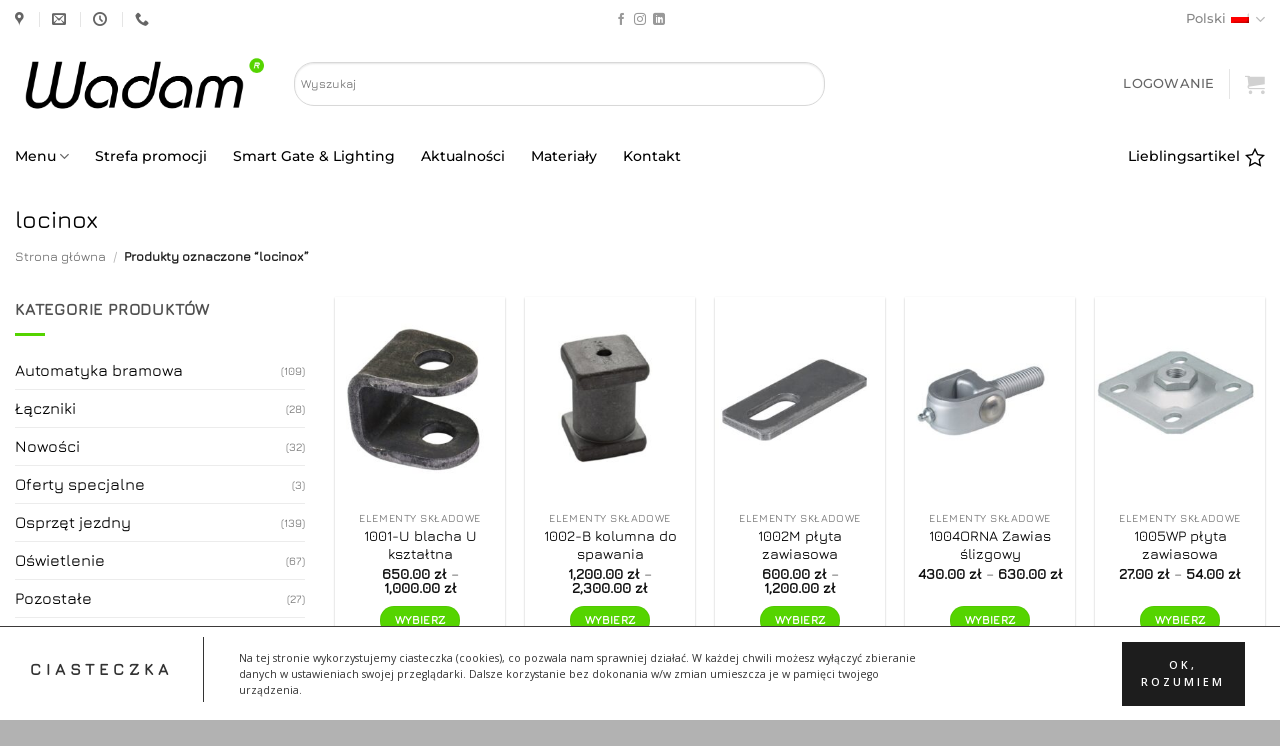

--- FILE ---
content_type: text/html; charset=UTF-8
request_url: https://wadamsklep.pl/tag-produktu/locinox/
body_size: 46528
content:
<!DOCTYPE html>
<html lang="pl-PL" class="loading-site no-js">
<head>
	<meta charset="UTF-8" />
	<link rel="profile" href="http://gmpg.org/xfn/11" />
	<link rel="pingback" href="" />

					<script>document.documentElement.className = document.documentElement.className + ' yes-js js_active js'</script>
			<script>(function(html){html.className = html.className.replace(/\bno-js\b/,'js')})(document.documentElement);</script>
<meta name='robots' content='index, follow, max-image-preview:large, max-snippet:-1, max-video-preview:-1' />
<link rel="alternate" hreflang="en" href="https://wadamsklep.pl/en/tag-produktu/locinox-en-2/" />
<link rel="alternate" hreflang="de" href="https://wadamsklep.pl/de/tag-produktu/locinox-de/" />
<link rel="alternate" hreflang="pl" href="https://wadamsklep.pl/tag-produktu/locinox/" />
<link rel="alternate" hreflang="x-default" href="https://wadamsklep.pl/tag-produktu/locinox/" />
<meta name="viewport" content="width=device-width, initial-scale=1" />
	<!-- This site is optimized with the Yoast SEO Premium plugin v23.0 (Yoast SEO v26.7) - https://yoast.com/wordpress/plugins/seo/ -->
	<title>Locinox to lider w zakresie okuć budowlanych</title>
	<meta name="description" content="Locinox to lider w zakresie okuć budowlanych. Dostarcza tylko najwyższej jakości zamki, zawiasy i samozamykacze." />
	<link rel="canonical" href="https://wadamsklep.pl/tag-produktu/locinox/" />
	<link rel="next" href="https://wadamsklep.pl/tag-produktu/locinox/page/2/" />
	<meta property="og:locale" content="pl_PL" />
	<meta property="og:type" content="article" />
	<meta property="og:title" content="Archiwa: locinox" />
	<meta property="og:description" content="Locinox to lider w zakresie okuć budowlanych. Dostarcza tylko najwyższej jakości zamki, zawiasy i samozamykacze." />
	<meta property="og:url" content="https://wadamsklep.pl/tag-produktu/locinox/" />
	<meta property="og:site_name" content="WADAM - Sklep internetowy" />
	<script type="application/ld+json" class="yoast-schema-graph">{"@context":"https://schema.org","@graph":[{"@type":"CollectionPage","@id":"https://wadamsklep.pl/tag-produktu/locinox/","url":"https://wadamsklep.pl/tag-produktu/locinox/","name":"Locinox to lider w zakresie okuć budowlanych","isPartOf":{"@id":"https://wadamsklep.pl/#website"},"primaryImageOfPage":{"@id":"https://wadamsklep.pl/tag-produktu/locinox/#primaryimage"},"image":{"@id":"https://wadamsklep.pl/tag-produktu/locinox/#primaryimage"},"thumbnailUrl":"https://wadamsklep.pl/wp-content/uploads/2021/10/1001-U-blacha-U-ksztaltna.jpg","description":"Locinox to lider w zakresie okuć budowlanych. Dostarcza tylko najwyższej jakości zamki, zawiasy i samozamykacze.","breadcrumb":{"@id":"https://wadamsklep.pl/tag-produktu/locinox/#breadcrumb"},"inLanguage":"pl-PL"},{"@type":"ImageObject","inLanguage":"pl-PL","@id":"https://wadamsklep.pl/tag-produktu/locinox/#primaryimage","url":"https://wadamsklep.pl/wp-content/uploads/2021/10/1001-U-blacha-U-ksztaltna.jpg","contentUrl":"https://wadamsklep.pl/wp-content/uploads/2021/10/1001-U-blacha-U-ksztaltna.jpg","width":500,"height":500,"caption":"1001-U blacha U kształtna"},{"@type":"BreadcrumbList","@id":"https://wadamsklep.pl/tag-produktu/locinox/#breadcrumb","itemListElement":[{"@type":"ListItem","position":1,"name":"Strona główna","item":"https://wadamsklep.pl/"},{"@type":"ListItem","position":2,"name":"locinox"}]},{"@type":"WebSite","@id":"https://wadamsklep.pl/#website","url":"https://wadamsklep.pl/","name":"WADAM - Sklep internetowy","description":"sklep internetowy firmy WADAM","publisher":{"@id":"https://wadamsklep.pl/#organization"},"alternateName":"Dystrybutor firm Locinox, Comunello, Nextalite, ButtonFix","potentialAction":[{"@type":"SearchAction","target":{"@type":"EntryPoint","urlTemplate":"https://wadamsklep.pl/?s={search_term_string}"},"query-input":{"@type":"PropertyValueSpecification","valueRequired":true,"valueName":"search_term_string"}}],"inLanguage":"pl-PL"},{"@type":"Organization","@id":"https://wadamsklep.pl/#organization","name":"Wadam sp. z o.o. spółka komandytowa","url":"https://wadamsklep.pl/","logo":{"@type":"ImageObject","inLanguage":"pl-PL","@id":"https://wadamsklep.pl/#/schema/logo/image/","url":"https://wadamsklep.pl/wp-content/uploads/2023/06/Wadam-kwadrat.png","contentUrl":"https://wadamsklep.pl/wp-content/uploads/2023/06/Wadam-kwadrat.png","width":1000,"height":1000,"caption":"Wadam sp. z o.o. spółka komandytowa"},"image":{"@id":"https://wadamsklep.pl/#/schema/logo/image/"},"sameAs":["https://www.facebook.com/Wadam-106339471170389"],"actionableFeedbackPolicy":"https://wadamsklep.pl/zwroty/"}]}</script>
	<!-- / Yoast SEO Premium plugin. -->


<link rel='dns-prefetch' href='//fonts.googleapis.com' />
<link rel='prefetch' href='https://wadamsklep.pl/wp-content/themes/flatsome/assets/js/flatsome.js?ver=e2eddd6c228105dac048' />
<link rel='prefetch' href='https://wadamsklep.pl/wp-content/themes/flatsome/assets/js/chunk.slider.js?ver=3.20.4' />
<link rel='prefetch' href='https://wadamsklep.pl/wp-content/themes/flatsome/assets/js/chunk.popups.js?ver=3.20.4' />
<link rel='prefetch' href='https://wadamsklep.pl/wp-content/themes/flatsome/assets/js/chunk.tooltips.js?ver=3.20.4' />
<link rel='prefetch' href='https://wadamsklep.pl/wp-content/themes/flatsome/assets/js/woocommerce.js?ver=1c9be63d628ff7c3ff4c' />
<link rel="alternate" type="application/rss+xml" title="Kanał WADAM - Sklep internetowy &raquo; locinox Znacznik" href="https://wadamsklep.pl/tag-produktu/locinox/feed/" />
<style id='wp-img-auto-sizes-contain-inline-css' type='text/css'>
img:is([sizes=auto i],[sizes^="auto," i]){contain-intrinsic-size:3000px 1500px}
/*# sourceURL=wp-img-auto-sizes-contain-inline-css */
</style>
<style id='wp-emoji-styles-inline-css' type='text/css'>

	img.wp-smiley, img.emoji {
		display: inline !important;
		border: none !important;
		box-shadow: none !important;
		height: 1em !important;
		width: 1em !important;
		margin: 0 0.07em !important;
		vertical-align: -0.1em !important;
		background: none !important;
		padding: 0 !important;
	}
/*# sourceURL=wp-emoji-styles-inline-css */
</style>
<style id='wp-block-library-inline-css' type='text/css'>
:root{--wp-block-synced-color:#7a00df;--wp-block-synced-color--rgb:122,0,223;--wp-bound-block-color:var(--wp-block-synced-color);--wp-editor-canvas-background:#ddd;--wp-admin-theme-color:#007cba;--wp-admin-theme-color--rgb:0,124,186;--wp-admin-theme-color-darker-10:#006ba1;--wp-admin-theme-color-darker-10--rgb:0,107,160.5;--wp-admin-theme-color-darker-20:#005a87;--wp-admin-theme-color-darker-20--rgb:0,90,135;--wp-admin-border-width-focus:2px}@media (min-resolution:192dpi){:root{--wp-admin-border-width-focus:1.5px}}.wp-element-button{cursor:pointer}:root .has-very-light-gray-background-color{background-color:#eee}:root .has-very-dark-gray-background-color{background-color:#313131}:root .has-very-light-gray-color{color:#eee}:root .has-very-dark-gray-color{color:#313131}:root .has-vivid-green-cyan-to-vivid-cyan-blue-gradient-background{background:linear-gradient(135deg,#00d084,#0693e3)}:root .has-purple-crush-gradient-background{background:linear-gradient(135deg,#34e2e4,#4721fb 50%,#ab1dfe)}:root .has-hazy-dawn-gradient-background{background:linear-gradient(135deg,#faaca8,#dad0ec)}:root .has-subdued-olive-gradient-background{background:linear-gradient(135deg,#fafae1,#67a671)}:root .has-atomic-cream-gradient-background{background:linear-gradient(135deg,#fdd79a,#004a59)}:root .has-nightshade-gradient-background{background:linear-gradient(135deg,#330968,#31cdcf)}:root .has-midnight-gradient-background{background:linear-gradient(135deg,#020381,#2874fc)}:root{--wp--preset--font-size--normal:16px;--wp--preset--font-size--huge:42px}.has-regular-font-size{font-size:1em}.has-larger-font-size{font-size:2.625em}.has-normal-font-size{font-size:var(--wp--preset--font-size--normal)}.has-huge-font-size{font-size:var(--wp--preset--font-size--huge)}.has-text-align-center{text-align:center}.has-text-align-left{text-align:left}.has-text-align-right{text-align:right}.has-fit-text{white-space:nowrap!important}#end-resizable-editor-section{display:none}.aligncenter{clear:both}.items-justified-left{justify-content:flex-start}.items-justified-center{justify-content:center}.items-justified-right{justify-content:flex-end}.items-justified-space-between{justify-content:space-between}.screen-reader-text{border:0;clip-path:inset(50%);height:1px;margin:-1px;overflow:hidden;padding:0;position:absolute;width:1px;word-wrap:normal!important}.screen-reader-text:focus{background-color:#ddd;clip-path:none;color:#444;display:block;font-size:1em;height:auto;left:5px;line-height:normal;padding:15px 23px 14px;text-decoration:none;top:5px;width:auto;z-index:100000}html :where(.has-border-color){border-style:solid}html :where([style*=border-top-color]){border-top-style:solid}html :where([style*=border-right-color]){border-right-style:solid}html :where([style*=border-bottom-color]){border-bottom-style:solid}html :where([style*=border-left-color]){border-left-style:solid}html :where([style*=border-width]){border-style:solid}html :where([style*=border-top-width]){border-top-style:solid}html :where([style*=border-right-width]){border-right-style:solid}html :where([style*=border-bottom-width]){border-bottom-style:solid}html :where([style*=border-left-width]){border-left-style:solid}html :where(img[class*=wp-image-]){height:auto;max-width:100%}:where(figure){margin:0 0 1em}html :where(.is-position-sticky){--wp-admin--admin-bar--position-offset:var(--wp-admin--admin-bar--height,0px)}@media screen and (max-width:600px){html :where(.is-position-sticky){--wp-admin--admin-bar--position-offset:0px}}

/*# sourceURL=wp-block-library-inline-css */
</style><link rel='stylesheet' id='wc-blocks-style-css' href='https://wadamsklep.pl/wp-content/plugins/woocommerce/assets/client/blocks/wc-blocks.css?ver=wc-10.4.3' type='text/css' media='all' />
<link rel='stylesheet' id='jquery-selectBox-css' href='https://wadamsklep.pl/wp-content/plugins/yith-woocommerce-wishlist/assets/css/jquery.selectBox.css?ver=1.2.0' type='text/css' media='all' />
<link rel='stylesheet' id='woocommerce_prettyPhoto_css-css' href='//wadamsklep.pl/wp-content/plugins/woocommerce/assets/css/prettyPhoto.css?ver=3.1.6' type='text/css' media='all' />
<link rel='stylesheet' id='yith-wcwl-main-css' href='https://wadamsklep.pl/wp-content/plugins/yith-woocommerce-wishlist/assets/css/style.css?ver=4.11.0' type='text/css' media='all' />
<style id='yith-wcwl-main-inline-css' type='text/css'>
 :root { --add-to-wishlist-icon-color: #000000; --added-to-wishlist-icon-color: #000000; --color-add-to-wishlist-background: rgba(51,51,51,0); --color-add-to-wishlist-text: rgb(0,0,0); --color-add-to-wishlist-border: rgb(0,0,0); --color-add-to-wishlist-background-hover: #333333; --color-add-to-wishlist-text-hover: #FFFFFF; --color-add-to-wishlist-border-hover: #333333; --rounded-corners-radius: 46px; --color-add-to-cart-background: #333333; --color-add-to-cart-text: #FFFFFF; --color-add-to-cart-border: #333333; --color-add-to-cart-background-hover: #4F4F4F; --color-add-to-cart-text-hover: #FFFFFF; --color-add-to-cart-border-hover: #4F4F4F; --add-to-cart-rounded-corners-radius: 16px; --color-button-style-1-background: #333333; --color-button-style-1-text: #FFFFFF; --color-button-style-1-border: #333333; --color-button-style-1-background-hover: #4F4F4F; --color-button-style-1-text-hover: #FFFFFF; --color-button-style-1-border-hover: #4F4F4F; --color-button-style-2-background: #333333; --color-button-style-2-text: #FFFFFF; --color-button-style-2-border: #333333; --color-button-style-2-background-hover: #4F4F4F; --color-button-style-2-text-hover: #FFFFFF; --color-button-style-2-border-hover: #4F4F4F; --color-wishlist-table-background: #FFFFFF; --color-wishlist-table-text: #6d6c6c; --color-wishlist-table-border: #FFFFFF; --color-headers-background: #F4F4F4; --color-share-button-color: #FFFFFF; --color-share-button-color-hover: #FFFFFF; --color-fb-button-background: #39599E; --color-fb-button-background-hover: #595A5A; --color-tw-button-background: #45AFE2; --color-tw-button-background-hover: #595A5A; --color-pr-button-background: #AB2E31; --color-pr-button-background-hover: #595A5A; --color-em-button-background: #FBB102; --color-em-button-background-hover: #595A5A; --color-wa-button-background: #00A901; --color-wa-button-background-hover: #595A5A; --feedback-duration: 3s } 
 :root { --add-to-wishlist-icon-color: #000000; --added-to-wishlist-icon-color: #000000; --color-add-to-wishlist-background: rgba(51,51,51,0); --color-add-to-wishlist-text: rgb(0,0,0); --color-add-to-wishlist-border: rgb(0,0,0); --color-add-to-wishlist-background-hover: #333333; --color-add-to-wishlist-text-hover: #FFFFFF; --color-add-to-wishlist-border-hover: #333333; --rounded-corners-radius: 46px; --color-add-to-cart-background: #333333; --color-add-to-cart-text: #FFFFFF; --color-add-to-cart-border: #333333; --color-add-to-cart-background-hover: #4F4F4F; --color-add-to-cart-text-hover: #FFFFFF; --color-add-to-cart-border-hover: #4F4F4F; --add-to-cart-rounded-corners-radius: 16px; --color-button-style-1-background: #333333; --color-button-style-1-text: #FFFFFF; --color-button-style-1-border: #333333; --color-button-style-1-background-hover: #4F4F4F; --color-button-style-1-text-hover: #FFFFFF; --color-button-style-1-border-hover: #4F4F4F; --color-button-style-2-background: #333333; --color-button-style-2-text: #FFFFFF; --color-button-style-2-border: #333333; --color-button-style-2-background-hover: #4F4F4F; --color-button-style-2-text-hover: #FFFFFF; --color-button-style-2-border-hover: #4F4F4F; --color-wishlist-table-background: #FFFFFF; --color-wishlist-table-text: #6d6c6c; --color-wishlist-table-border: #FFFFFF; --color-headers-background: #F4F4F4; --color-share-button-color: #FFFFFF; --color-share-button-color-hover: #FFFFFF; --color-fb-button-background: #39599E; --color-fb-button-background-hover: #595A5A; --color-tw-button-background: #45AFE2; --color-tw-button-background-hover: #595A5A; --color-pr-button-background: #AB2E31; --color-pr-button-background-hover: #595A5A; --color-em-button-background: #FBB102; --color-em-button-background-hover: #595A5A; --color-wa-button-background: #00A901; --color-wa-button-background-hover: #595A5A; --feedback-duration: 3s } 
 :root { --add-to-wishlist-icon-color: #000000; --added-to-wishlist-icon-color: #000000; --color-add-to-wishlist-background: rgba(51,51,51,0); --color-add-to-wishlist-text: rgb(0,0,0); --color-add-to-wishlist-border: rgb(0,0,0); --color-add-to-wishlist-background-hover: #333333; --color-add-to-wishlist-text-hover: #FFFFFF; --color-add-to-wishlist-border-hover: #333333; --rounded-corners-radius: 46px; --color-add-to-cart-background: #333333; --color-add-to-cart-text: #FFFFFF; --color-add-to-cart-border: #333333; --color-add-to-cart-background-hover: #4F4F4F; --color-add-to-cart-text-hover: #FFFFFF; --color-add-to-cart-border-hover: #4F4F4F; --add-to-cart-rounded-corners-radius: 16px; --color-button-style-1-background: #333333; --color-button-style-1-text: #FFFFFF; --color-button-style-1-border: #333333; --color-button-style-1-background-hover: #4F4F4F; --color-button-style-1-text-hover: #FFFFFF; --color-button-style-1-border-hover: #4F4F4F; --color-button-style-2-background: #333333; --color-button-style-2-text: #FFFFFF; --color-button-style-2-border: #333333; --color-button-style-2-background-hover: #4F4F4F; --color-button-style-2-text-hover: #FFFFFF; --color-button-style-2-border-hover: #4F4F4F; --color-wishlist-table-background: #FFFFFF; --color-wishlist-table-text: #6d6c6c; --color-wishlist-table-border: #FFFFFF; --color-headers-background: #F4F4F4; --color-share-button-color: #FFFFFF; --color-share-button-color-hover: #FFFFFF; --color-fb-button-background: #39599E; --color-fb-button-background-hover: #595A5A; --color-tw-button-background: #45AFE2; --color-tw-button-background-hover: #595A5A; --color-pr-button-background: #AB2E31; --color-pr-button-background-hover: #595A5A; --color-em-button-background: #FBB102; --color-em-button-background-hover: #595A5A; --color-wa-button-background: #00A901; --color-wa-button-background-hover: #595A5A; --feedback-duration: 3s } 
 :root { --add-to-wishlist-icon-color: #000000; --added-to-wishlist-icon-color: #000000; --color-add-to-wishlist-background: rgba(51,51,51,0); --color-add-to-wishlist-text: rgb(0,0,0); --color-add-to-wishlist-border: rgb(0,0,0); --color-add-to-wishlist-background-hover: #333333; --color-add-to-wishlist-text-hover: #FFFFFF; --color-add-to-wishlist-border-hover: #333333; --rounded-corners-radius: 46px; --color-add-to-cart-background: #333333; --color-add-to-cart-text: #FFFFFF; --color-add-to-cart-border: #333333; --color-add-to-cart-background-hover: #4F4F4F; --color-add-to-cart-text-hover: #FFFFFF; --color-add-to-cart-border-hover: #4F4F4F; --add-to-cart-rounded-corners-radius: 16px; --color-button-style-1-background: #333333; --color-button-style-1-text: #FFFFFF; --color-button-style-1-border: #333333; --color-button-style-1-background-hover: #4F4F4F; --color-button-style-1-text-hover: #FFFFFF; --color-button-style-1-border-hover: #4F4F4F; --color-button-style-2-background: #333333; --color-button-style-2-text: #FFFFFF; --color-button-style-2-border: #333333; --color-button-style-2-background-hover: #4F4F4F; --color-button-style-2-text-hover: #FFFFFF; --color-button-style-2-border-hover: #4F4F4F; --color-wishlist-table-background: #FFFFFF; --color-wishlist-table-text: #6d6c6c; --color-wishlist-table-border: #FFFFFF; --color-headers-background: #F4F4F4; --color-share-button-color: #FFFFFF; --color-share-button-color-hover: #FFFFFF; --color-fb-button-background: #39599E; --color-fb-button-background-hover: #595A5A; --color-tw-button-background: #45AFE2; --color-tw-button-background-hover: #595A5A; --color-pr-button-background: #AB2E31; --color-pr-button-background-hover: #595A5A; --color-em-button-background: #FBB102; --color-em-button-background-hover: #595A5A; --color-wa-button-background: #00A901; --color-wa-button-background-hover: #595A5A; --feedback-duration: 3s } 
 :root { --add-to-wishlist-icon-color: #000000; --added-to-wishlist-icon-color: #000000; --color-add-to-wishlist-background: rgba(51,51,51,0); --color-add-to-wishlist-text: rgb(0,0,0); --color-add-to-wishlist-border: rgb(0,0,0); --color-add-to-wishlist-background-hover: #333333; --color-add-to-wishlist-text-hover: #FFFFFF; --color-add-to-wishlist-border-hover: #333333; --rounded-corners-radius: 46px; --color-add-to-cart-background: #333333; --color-add-to-cart-text: #FFFFFF; --color-add-to-cart-border: #333333; --color-add-to-cart-background-hover: #4F4F4F; --color-add-to-cart-text-hover: #FFFFFF; --color-add-to-cart-border-hover: #4F4F4F; --add-to-cart-rounded-corners-radius: 16px; --color-button-style-1-background: #333333; --color-button-style-1-text: #FFFFFF; --color-button-style-1-border: #333333; --color-button-style-1-background-hover: #4F4F4F; --color-button-style-1-text-hover: #FFFFFF; --color-button-style-1-border-hover: #4F4F4F; --color-button-style-2-background: #333333; --color-button-style-2-text: #FFFFFF; --color-button-style-2-border: #333333; --color-button-style-2-background-hover: #4F4F4F; --color-button-style-2-text-hover: #FFFFFF; --color-button-style-2-border-hover: #4F4F4F; --color-wishlist-table-background: #FFFFFF; --color-wishlist-table-text: #6d6c6c; --color-wishlist-table-border: #FFFFFF; --color-headers-background: #F4F4F4; --color-share-button-color: #FFFFFF; --color-share-button-color-hover: #FFFFFF; --color-fb-button-background: #39599E; --color-fb-button-background-hover: #595A5A; --color-tw-button-background: #45AFE2; --color-tw-button-background-hover: #595A5A; --color-pr-button-background: #AB2E31; --color-pr-button-background-hover: #595A5A; --color-em-button-background: #FBB102; --color-em-button-background-hover: #595A5A; --color-wa-button-background: #00A901; --color-wa-button-background-hover: #595A5A; --feedback-duration: 3s } 
 :root { --add-to-wishlist-icon-color: #000000; --added-to-wishlist-icon-color: #000000; --color-add-to-wishlist-background: rgba(51,51,51,0); --color-add-to-wishlist-text: rgb(0,0,0); --color-add-to-wishlist-border: rgb(0,0,0); --color-add-to-wishlist-background-hover: #333333; --color-add-to-wishlist-text-hover: #FFFFFF; --color-add-to-wishlist-border-hover: #333333; --rounded-corners-radius: 46px; --color-add-to-cart-background: #333333; --color-add-to-cart-text: #FFFFFF; --color-add-to-cart-border: #333333; --color-add-to-cart-background-hover: #4F4F4F; --color-add-to-cart-text-hover: #FFFFFF; --color-add-to-cart-border-hover: #4F4F4F; --add-to-cart-rounded-corners-radius: 16px; --color-button-style-1-background: #333333; --color-button-style-1-text: #FFFFFF; --color-button-style-1-border: #333333; --color-button-style-1-background-hover: #4F4F4F; --color-button-style-1-text-hover: #FFFFFF; --color-button-style-1-border-hover: #4F4F4F; --color-button-style-2-background: #333333; --color-button-style-2-text: #FFFFFF; --color-button-style-2-border: #333333; --color-button-style-2-background-hover: #4F4F4F; --color-button-style-2-text-hover: #FFFFFF; --color-button-style-2-border-hover: #4F4F4F; --color-wishlist-table-background: #FFFFFF; --color-wishlist-table-text: #6d6c6c; --color-wishlist-table-border: #FFFFFF; --color-headers-background: #F4F4F4; --color-share-button-color: #FFFFFF; --color-share-button-color-hover: #FFFFFF; --color-fb-button-background: #39599E; --color-fb-button-background-hover: #595A5A; --color-tw-button-background: #45AFE2; --color-tw-button-background-hover: #595A5A; --color-pr-button-background: #AB2E31; --color-pr-button-background-hover: #595A5A; --color-em-button-background: #FBB102; --color-em-button-background-hover: #595A5A; --color-wa-button-background: #00A901; --color-wa-button-background-hover: #595A5A; --feedback-duration: 3s } 
 :root { --add-to-wishlist-icon-color: #000000; --added-to-wishlist-icon-color: #000000; --color-add-to-wishlist-background: rgba(51,51,51,0); --color-add-to-wishlist-text: rgb(0,0,0); --color-add-to-wishlist-border: rgb(0,0,0); --color-add-to-wishlist-background-hover: #333333; --color-add-to-wishlist-text-hover: #FFFFFF; --color-add-to-wishlist-border-hover: #333333; --rounded-corners-radius: 46px; --color-add-to-cart-background: #333333; --color-add-to-cart-text: #FFFFFF; --color-add-to-cart-border: #333333; --color-add-to-cart-background-hover: #4F4F4F; --color-add-to-cart-text-hover: #FFFFFF; --color-add-to-cart-border-hover: #4F4F4F; --add-to-cart-rounded-corners-radius: 16px; --color-button-style-1-background: #333333; --color-button-style-1-text: #FFFFFF; --color-button-style-1-border: #333333; --color-button-style-1-background-hover: #4F4F4F; --color-button-style-1-text-hover: #FFFFFF; --color-button-style-1-border-hover: #4F4F4F; --color-button-style-2-background: #333333; --color-button-style-2-text: #FFFFFF; --color-button-style-2-border: #333333; --color-button-style-2-background-hover: #4F4F4F; --color-button-style-2-text-hover: #FFFFFF; --color-button-style-2-border-hover: #4F4F4F; --color-wishlist-table-background: #FFFFFF; --color-wishlist-table-text: #6d6c6c; --color-wishlist-table-border: #FFFFFF; --color-headers-background: #F4F4F4; --color-share-button-color: #FFFFFF; --color-share-button-color-hover: #FFFFFF; --color-fb-button-background: #39599E; --color-fb-button-background-hover: #595A5A; --color-tw-button-background: #45AFE2; --color-tw-button-background-hover: #595A5A; --color-pr-button-background: #AB2E31; --color-pr-button-background-hover: #595A5A; --color-em-button-background: #FBB102; --color-em-button-background-hover: #595A5A; --color-wa-button-background: #00A901; --color-wa-button-background-hover: #595A5A; --feedback-duration: 3s } 
 :root { --add-to-wishlist-icon-color: #000000; --added-to-wishlist-icon-color: #000000; --color-add-to-wishlist-background: rgba(51,51,51,0); --color-add-to-wishlist-text: rgb(0,0,0); --color-add-to-wishlist-border: rgb(0,0,0); --color-add-to-wishlist-background-hover: #333333; --color-add-to-wishlist-text-hover: #FFFFFF; --color-add-to-wishlist-border-hover: #333333; --rounded-corners-radius: 46px; --color-add-to-cart-background: #333333; --color-add-to-cart-text: #FFFFFF; --color-add-to-cart-border: #333333; --color-add-to-cart-background-hover: #4F4F4F; --color-add-to-cart-text-hover: #FFFFFF; --color-add-to-cart-border-hover: #4F4F4F; --add-to-cart-rounded-corners-radius: 16px; --color-button-style-1-background: #333333; --color-button-style-1-text: #FFFFFF; --color-button-style-1-border: #333333; --color-button-style-1-background-hover: #4F4F4F; --color-button-style-1-text-hover: #FFFFFF; --color-button-style-1-border-hover: #4F4F4F; --color-button-style-2-background: #333333; --color-button-style-2-text: #FFFFFF; --color-button-style-2-border: #333333; --color-button-style-2-background-hover: #4F4F4F; --color-button-style-2-text-hover: #FFFFFF; --color-button-style-2-border-hover: #4F4F4F; --color-wishlist-table-background: #FFFFFF; --color-wishlist-table-text: #6d6c6c; --color-wishlist-table-border: #FFFFFF; --color-headers-background: #F4F4F4; --color-share-button-color: #FFFFFF; --color-share-button-color-hover: #FFFFFF; --color-fb-button-background: #39599E; --color-fb-button-background-hover: #595A5A; --color-tw-button-background: #45AFE2; --color-tw-button-background-hover: #595A5A; --color-pr-button-background: #AB2E31; --color-pr-button-background-hover: #595A5A; --color-em-button-background: #FBB102; --color-em-button-background-hover: #595A5A; --color-wa-button-background: #00A901; --color-wa-button-background-hover: #595A5A; --feedback-duration: 3s } 
 :root { --add-to-wishlist-icon-color: #000000; --added-to-wishlist-icon-color: #000000; --color-add-to-wishlist-background: rgba(51,51,51,0); --color-add-to-wishlist-text: rgb(0,0,0); --color-add-to-wishlist-border: rgb(0,0,0); --color-add-to-wishlist-background-hover: #333333; --color-add-to-wishlist-text-hover: #FFFFFF; --color-add-to-wishlist-border-hover: #333333; --rounded-corners-radius: 46px; --color-add-to-cart-background: #333333; --color-add-to-cart-text: #FFFFFF; --color-add-to-cart-border: #333333; --color-add-to-cart-background-hover: #4F4F4F; --color-add-to-cart-text-hover: #FFFFFF; --color-add-to-cart-border-hover: #4F4F4F; --add-to-cart-rounded-corners-radius: 16px; --color-button-style-1-background: #333333; --color-button-style-1-text: #FFFFFF; --color-button-style-1-border: #333333; --color-button-style-1-background-hover: #4F4F4F; --color-button-style-1-text-hover: #FFFFFF; --color-button-style-1-border-hover: #4F4F4F; --color-button-style-2-background: #333333; --color-button-style-2-text: #FFFFFF; --color-button-style-2-border: #333333; --color-button-style-2-background-hover: #4F4F4F; --color-button-style-2-text-hover: #FFFFFF; --color-button-style-2-border-hover: #4F4F4F; --color-wishlist-table-background: #FFFFFF; --color-wishlist-table-text: #6d6c6c; --color-wishlist-table-border: #FFFFFF; --color-headers-background: #F4F4F4; --color-share-button-color: #FFFFFF; --color-share-button-color-hover: #FFFFFF; --color-fb-button-background: #39599E; --color-fb-button-background-hover: #595A5A; --color-tw-button-background: #45AFE2; --color-tw-button-background-hover: #595A5A; --color-pr-button-background: #AB2E31; --color-pr-button-background-hover: #595A5A; --color-em-button-background: #FBB102; --color-em-button-background-hover: #595A5A; --color-wa-button-background: #00A901; --color-wa-button-background-hover: #595A5A; --feedback-duration: 3s } 
 :root { --add-to-wishlist-icon-color: #000000; --added-to-wishlist-icon-color: #000000; --color-add-to-wishlist-background: rgba(51,51,51,0); --color-add-to-wishlist-text: rgb(0,0,0); --color-add-to-wishlist-border: rgb(0,0,0); --color-add-to-wishlist-background-hover: #333333; --color-add-to-wishlist-text-hover: #FFFFFF; --color-add-to-wishlist-border-hover: #333333; --rounded-corners-radius: 46px; --color-add-to-cart-background: #333333; --color-add-to-cart-text: #FFFFFF; --color-add-to-cart-border: #333333; --color-add-to-cart-background-hover: #4F4F4F; --color-add-to-cart-text-hover: #FFFFFF; --color-add-to-cart-border-hover: #4F4F4F; --add-to-cart-rounded-corners-radius: 16px; --color-button-style-1-background: #333333; --color-button-style-1-text: #FFFFFF; --color-button-style-1-border: #333333; --color-button-style-1-background-hover: #4F4F4F; --color-button-style-1-text-hover: #FFFFFF; --color-button-style-1-border-hover: #4F4F4F; --color-button-style-2-background: #333333; --color-button-style-2-text: #FFFFFF; --color-button-style-2-border: #333333; --color-button-style-2-background-hover: #4F4F4F; --color-button-style-2-text-hover: #FFFFFF; --color-button-style-2-border-hover: #4F4F4F; --color-wishlist-table-background: #FFFFFF; --color-wishlist-table-text: #6d6c6c; --color-wishlist-table-border: #FFFFFF; --color-headers-background: #F4F4F4; --color-share-button-color: #FFFFFF; --color-share-button-color-hover: #FFFFFF; --color-fb-button-background: #39599E; --color-fb-button-background-hover: #595A5A; --color-tw-button-background: #45AFE2; --color-tw-button-background-hover: #595A5A; --color-pr-button-background: #AB2E31; --color-pr-button-background-hover: #595A5A; --color-em-button-background: #FBB102; --color-em-button-background-hover: #595A5A; --color-wa-button-background: #00A901; --color-wa-button-background-hover: #595A5A; --feedback-duration: 3s } 
 :root { --add-to-wishlist-icon-color: #000000; --added-to-wishlist-icon-color: #000000; --color-add-to-wishlist-background: rgba(51,51,51,0); --color-add-to-wishlist-text: rgb(0,0,0); --color-add-to-wishlist-border: rgb(0,0,0); --color-add-to-wishlist-background-hover: #333333; --color-add-to-wishlist-text-hover: #FFFFFF; --color-add-to-wishlist-border-hover: #333333; --rounded-corners-radius: 46px; --color-add-to-cart-background: #333333; --color-add-to-cart-text: #FFFFFF; --color-add-to-cart-border: #333333; --color-add-to-cart-background-hover: #4F4F4F; --color-add-to-cart-text-hover: #FFFFFF; --color-add-to-cart-border-hover: #4F4F4F; --add-to-cart-rounded-corners-radius: 16px; --color-button-style-1-background: #333333; --color-button-style-1-text: #FFFFFF; --color-button-style-1-border: #333333; --color-button-style-1-background-hover: #4F4F4F; --color-button-style-1-text-hover: #FFFFFF; --color-button-style-1-border-hover: #4F4F4F; --color-button-style-2-background: #333333; --color-button-style-2-text: #FFFFFF; --color-button-style-2-border: #333333; --color-button-style-2-background-hover: #4F4F4F; --color-button-style-2-text-hover: #FFFFFF; --color-button-style-2-border-hover: #4F4F4F; --color-wishlist-table-background: #FFFFFF; --color-wishlist-table-text: #6d6c6c; --color-wishlist-table-border: #FFFFFF; --color-headers-background: #F4F4F4; --color-share-button-color: #FFFFFF; --color-share-button-color-hover: #FFFFFF; --color-fb-button-background: #39599E; --color-fb-button-background-hover: #595A5A; --color-tw-button-background: #45AFE2; --color-tw-button-background-hover: #595A5A; --color-pr-button-background: #AB2E31; --color-pr-button-background-hover: #595A5A; --color-em-button-background: #FBB102; --color-em-button-background-hover: #595A5A; --color-wa-button-background: #00A901; --color-wa-button-background-hover: #595A5A; --feedback-duration: 3s } 
 :root { --add-to-wishlist-icon-color: #000000; --added-to-wishlist-icon-color: #000000; --color-add-to-wishlist-background: rgba(51,51,51,0); --color-add-to-wishlist-text: rgb(0,0,0); --color-add-to-wishlist-border: rgb(0,0,0); --color-add-to-wishlist-background-hover: #333333; --color-add-to-wishlist-text-hover: #FFFFFF; --color-add-to-wishlist-border-hover: #333333; --rounded-corners-radius: 46px; --color-add-to-cart-background: #333333; --color-add-to-cart-text: #FFFFFF; --color-add-to-cart-border: #333333; --color-add-to-cart-background-hover: #4F4F4F; --color-add-to-cart-text-hover: #FFFFFF; --color-add-to-cart-border-hover: #4F4F4F; --add-to-cart-rounded-corners-radius: 16px; --color-button-style-1-background: #333333; --color-button-style-1-text: #FFFFFF; --color-button-style-1-border: #333333; --color-button-style-1-background-hover: #4F4F4F; --color-button-style-1-text-hover: #FFFFFF; --color-button-style-1-border-hover: #4F4F4F; --color-button-style-2-background: #333333; --color-button-style-2-text: #FFFFFF; --color-button-style-2-border: #333333; --color-button-style-2-background-hover: #4F4F4F; --color-button-style-2-text-hover: #FFFFFF; --color-button-style-2-border-hover: #4F4F4F; --color-wishlist-table-background: #FFFFFF; --color-wishlist-table-text: #6d6c6c; --color-wishlist-table-border: #FFFFFF; --color-headers-background: #F4F4F4; --color-share-button-color: #FFFFFF; --color-share-button-color-hover: #FFFFFF; --color-fb-button-background: #39599E; --color-fb-button-background-hover: #595A5A; --color-tw-button-background: #45AFE2; --color-tw-button-background-hover: #595A5A; --color-pr-button-background: #AB2E31; --color-pr-button-background-hover: #595A5A; --color-em-button-background: #FBB102; --color-em-button-background-hover: #595A5A; --color-wa-button-background: #00A901; --color-wa-button-background-hover: #595A5A; --feedback-duration: 3s } 
 :root { --add-to-wishlist-icon-color: #000000; --added-to-wishlist-icon-color: #000000; --color-add-to-wishlist-background: rgba(51,51,51,0); --color-add-to-wishlist-text: rgb(0,0,0); --color-add-to-wishlist-border: rgb(0,0,0); --color-add-to-wishlist-background-hover: #333333; --color-add-to-wishlist-text-hover: #FFFFFF; --color-add-to-wishlist-border-hover: #333333; --rounded-corners-radius: 46px; --color-add-to-cart-background: #333333; --color-add-to-cart-text: #FFFFFF; --color-add-to-cart-border: #333333; --color-add-to-cart-background-hover: #4F4F4F; --color-add-to-cart-text-hover: #FFFFFF; --color-add-to-cart-border-hover: #4F4F4F; --add-to-cart-rounded-corners-radius: 16px; --color-button-style-1-background: #333333; --color-button-style-1-text: #FFFFFF; --color-button-style-1-border: #333333; --color-button-style-1-background-hover: #4F4F4F; --color-button-style-1-text-hover: #FFFFFF; --color-button-style-1-border-hover: #4F4F4F; --color-button-style-2-background: #333333; --color-button-style-2-text: #FFFFFF; --color-button-style-2-border: #333333; --color-button-style-2-background-hover: #4F4F4F; --color-button-style-2-text-hover: #FFFFFF; --color-button-style-2-border-hover: #4F4F4F; --color-wishlist-table-background: #FFFFFF; --color-wishlist-table-text: #6d6c6c; --color-wishlist-table-border: #FFFFFF; --color-headers-background: #F4F4F4; --color-share-button-color: #FFFFFF; --color-share-button-color-hover: #FFFFFF; --color-fb-button-background: #39599E; --color-fb-button-background-hover: #595A5A; --color-tw-button-background: #45AFE2; --color-tw-button-background-hover: #595A5A; --color-pr-button-background: #AB2E31; --color-pr-button-background-hover: #595A5A; --color-em-button-background: #FBB102; --color-em-button-background-hover: #595A5A; --color-wa-button-background: #00A901; --color-wa-button-background-hover: #595A5A; --feedback-duration: 3s } 
 :root { --add-to-wishlist-icon-color: #000000; --added-to-wishlist-icon-color: #000000; --color-add-to-wishlist-background: rgba(51,51,51,0); --color-add-to-wishlist-text: rgb(0,0,0); --color-add-to-wishlist-border: rgb(0,0,0); --color-add-to-wishlist-background-hover: #333333; --color-add-to-wishlist-text-hover: #FFFFFF; --color-add-to-wishlist-border-hover: #333333; --rounded-corners-radius: 46px; --color-add-to-cart-background: #333333; --color-add-to-cart-text: #FFFFFF; --color-add-to-cart-border: #333333; --color-add-to-cart-background-hover: #4F4F4F; --color-add-to-cart-text-hover: #FFFFFF; --color-add-to-cart-border-hover: #4F4F4F; --add-to-cart-rounded-corners-radius: 16px; --color-button-style-1-background: #333333; --color-button-style-1-text: #FFFFFF; --color-button-style-1-border: #333333; --color-button-style-1-background-hover: #4F4F4F; --color-button-style-1-text-hover: #FFFFFF; --color-button-style-1-border-hover: #4F4F4F; --color-button-style-2-background: #333333; --color-button-style-2-text: #FFFFFF; --color-button-style-2-border: #333333; --color-button-style-2-background-hover: #4F4F4F; --color-button-style-2-text-hover: #FFFFFF; --color-button-style-2-border-hover: #4F4F4F; --color-wishlist-table-background: #FFFFFF; --color-wishlist-table-text: #6d6c6c; --color-wishlist-table-border: #FFFFFF; --color-headers-background: #F4F4F4; --color-share-button-color: #FFFFFF; --color-share-button-color-hover: #FFFFFF; --color-fb-button-background: #39599E; --color-fb-button-background-hover: #595A5A; --color-tw-button-background: #45AFE2; --color-tw-button-background-hover: #595A5A; --color-pr-button-background: #AB2E31; --color-pr-button-background-hover: #595A5A; --color-em-button-background: #FBB102; --color-em-button-background-hover: #595A5A; --color-wa-button-background: #00A901; --color-wa-button-background-hover: #595A5A; --feedback-duration: 3s } 
 :root { --add-to-wishlist-icon-color: #000000; --added-to-wishlist-icon-color: #000000; --color-add-to-wishlist-background: rgba(51,51,51,0); --color-add-to-wishlist-text: rgb(0,0,0); --color-add-to-wishlist-border: rgb(0,0,0); --color-add-to-wishlist-background-hover: #333333; --color-add-to-wishlist-text-hover: #FFFFFF; --color-add-to-wishlist-border-hover: #333333; --rounded-corners-radius: 46px; --color-add-to-cart-background: #333333; --color-add-to-cart-text: #FFFFFF; --color-add-to-cart-border: #333333; --color-add-to-cart-background-hover: #4F4F4F; --color-add-to-cart-text-hover: #FFFFFF; --color-add-to-cart-border-hover: #4F4F4F; --add-to-cart-rounded-corners-radius: 16px; --color-button-style-1-background: #333333; --color-button-style-1-text: #FFFFFF; --color-button-style-1-border: #333333; --color-button-style-1-background-hover: #4F4F4F; --color-button-style-1-text-hover: #FFFFFF; --color-button-style-1-border-hover: #4F4F4F; --color-button-style-2-background: #333333; --color-button-style-2-text: #FFFFFF; --color-button-style-2-border: #333333; --color-button-style-2-background-hover: #4F4F4F; --color-button-style-2-text-hover: #FFFFFF; --color-button-style-2-border-hover: #4F4F4F; --color-wishlist-table-background: #FFFFFF; --color-wishlist-table-text: #6d6c6c; --color-wishlist-table-border: #FFFFFF; --color-headers-background: #F4F4F4; --color-share-button-color: #FFFFFF; --color-share-button-color-hover: #FFFFFF; --color-fb-button-background: #39599E; --color-fb-button-background-hover: #595A5A; --color-tw-button-background: #45AFE2; --color-tw-button-background-hover: #595A5A; --color-pr-button-background: #AB2E31; --color-pr-button-background-hover: #595A5A; --color-em-button-background: #FBB102; --color-em-button-background-hover: #595A5A; --color-wa-button-background: #00A901; --color-wa-button-background-hover: #595A5A; --feedback-duration: 3s } 
 :root { --add-to-wishlist-icon-color: #000000; --added-to-wishlist-icon-color: #000000; --color-add-to-wishlist-background: rgba(51,51,51,0); --color-add-to-wishlist-text: rgb(0,0,0); --color-add-to-wishlist-border: rgb(0,0,0); --color-add-to-wishlist-background-hover: #333333; --color-add-to-wishlist-text-hover: #FFFFFF; --color-add-to-wishlist-border-hover: #333333; --rounded-corners-radius: 46px; --color-add-to-cart-background: #333333; --color-add-to-cart-text: #FFFFFF; --color-add-to-cart-border: #333333; --color-add-to-cart-background-hover: #4F4F4F; --color-add-to-cart-text-hover: #FFFFFF; --color-add-to-cart-border-hover: #4F4F4F; --add-to-cart-rounded-corners-radius: 16px; --color-button-style-1-background: #333333; --color-button-style-1-text: #FFFFFF; --color-button-style-1-border: #333333; --color-button-style-1-background-hover: #4F4F4F; --color-button-style-1-text-hover: #FFFFFF; --color-button-style-1-border-hover: #4F4F4F; --color-button-style-2-background: #333333; --color-button-style-2-text: #FFFFFF; --color-button-style-2-border: #333333; --color-button-style-2-background-hover: #4F4F4F; --color-button-style-2-text-hover: #FFFFFF; --color-button-style-2-border-hover: #4F4F4F; --color-wishlist-table-background: #FFFFFF; --color-wishlist-table-text: #6d6c6c; --color-wishlist-table-border: #FFFFFF; --color-headers-background: #F4F4F4; --color-share-button-color: #FFFFFF; --color-share-button-color-hover: #FFFFFF; --color-fb-button-background: #39599E; --color-fb-button-background-hover: #595A5A; --color-tw-button-background: #45AFE2; --color-tw-button-background-hover: #595A5A; --color-pr-button-background: #AB2E31; --color-pr-button-background-hover: #595A5A; --color-em-button-background: #FBB102; --color-em-button-background-hover: #595A5A; --color-wa-button-background: #00A901; --color-wa-button-background-hover: #595A5A; --feedback-duration: 3s } 
 :root { --add-to-wishlist-icon-color: #000000; --added-to-wishlist-icon-color: #000000; --color-add-to-wishlist-background: rgba(51,51,51,0); --color-add-to-wishlist-text: rgb(0,0,0); --color-add-to-wishlist-border: rgb(0,0,0); --color-add-to-wishlist-background-hover: #333333; --color-add-to-wishlist-text-hover: #FFFFFF; --color-add-to-wishlist-border-hover: #333333; --rounded-corners-radius: 46px; --color-add-to-cart-background: #333333; --color-add-to-cart-text: #FFFFFF; --color-add-to-cart-border: #333333; --color-add-to-cart-background-hover: #4F4F4F; --color-add-to-cart-text-hover: #FFFFFF; --color-add-to-cart-border-hover: #4F4F4F; --add-to-cart-rounded-corners-radius: 16px; --color-button-style-1-background: #333333; --color-button-style-1-text: #FFFFFF; --color-button-style-1-border: #333333; --color-button-style-1-background-hover: #4F4F4F; --color-button-style-1-text-hover: #FFFFFF; --color-button-style-1-border-hover: #4F4F4F; --color-button-style-2-background: #333333; --color-button-style-2-text: #FFFFFF; --color-button-style-2-border: #333333; --color-button-style-2-background-hover: #4F4F4F; --color-button-style-2-text-hover: #FFFFFF; --color-button-style-2-border-hover: #4F4F4F; --color-wishlist-table-background: #FFFFFF; --color-wishlist-table-text: #6d6c6c; --color-wishlist-table-border: #FFFFFF; --color-headers-background: #F4F4F4; --color-share-button-color: #FFFFFF; --color-share-button-color-hover: #FFFFFF; --color-fb-button-background: #39599E; --color-fb-button-background-hover: #595A5A; --color-tw-button-background: #45AFE2; --color-tw-button-background-hover: #595A5A; --color-pr-button-background: #AB2E31; --color-pr-button-background-hover: #595A5A; --color-em-button-background: #FBB102; --color-em-button-background-hover: #595A5A; --color-wa-button-background: #00A901; --color-wa-button-background-hover: #595A5A; --feedback-duration: 3s } 
 :root { --add-to-wishlist-icon-color: #000000; --added-to-wishlist-icon-color: #000000; --color-add-to-wishlist-background: rgba(51,51,51,0); --color-add-to-wishlist-text: rgb(0,0,0); --color-add-to-wishlist-border: rgb(0,0,0); --color-add-to-wishlist-background-hover: #333333; --color-add-to-wishlist-text-hover: #FFFFFF; --color-add-to-wishlist-border-hover: #333333; --rounded-corners-radius: 46px; --color-add-to-cart-background: #333333; --color-add-to-cart-text: #FFFFFF; --color-add-to-cart-border: #333333; --color-add-to-cart-background-hover: #4F4F4F; --color-add-to-cart-text-hover: #FFFFFF; --color-add-to-cart-border-hover: #4F4F4F; --add-to-cart-rounded-corners-radius: 16px; --color-button-style-1-background: #333333; --color-button-style-1-text: #FFFFFF; --color-button-style-1-border: #333333; --color-button-style-1-background-hover: #4F4F4F; --color-button-style-1-text-hover: #FFFFFF; --color-button-style-1-border-hover: #4F4F4F; --color-button-style-2-background: #333333; --color-button-style-2-text: #FFFFFF; --color-button-style-2-border: #333333; --color-button-style-2-background-hover: #4F4F4F; --color-button-style-2-text-hover: #FFFFFF; --color-button-style-2-border-hover: #4F4F4F; --color-wishlist-table-background: #FFFFFF; --color-wishlist-table-text: #6d6c6c; --color-wishlist-table-border: #FFFFFF; --color-headers-background: #F4F4F4; --color-share-button-color: #FFFFFF; --color-share-button-color-hover: #FFFFFF; --color-fb-button-background: #39599E; --color-fb-button-background-hover: #595A5A; --color-tw-button-background: #45AFE2; --color-tw-button-background-hover: #595A5A; --color-pr-button-background: #AB2E31; --color-pr-button-background-hover: #595A5A; --color-em-button-background: #FBB102; --color-em-button-background-hover: #595A5A; --color-wa-button-background: #00A901; --color-wa-button-background-hover: #595A5A; --feedback-duration: 3s } 
 :root { --add-to-wishlist-icon-color: #000000; --added-to-wishlist-icon-color: #000000; --color-add-to-wishlist-background: rgba(51,51,51,0); --color-add-to-wishlist-text: rgb(0,0,0); --color-add-to-wishlist-border: rgb(0,0,0); --color-add-to-wishlist-background-hover: #333333; --color-add-to-wishlist-text-hover: #FFFFFF; --color-add-to-wishlist-border-hover: #333333; --rounded-corners-radius: 46px; --color-add-to-cart-background: #333333; --color-add-to-cart-text: #FFFFFF; --color-add-to-cart-border: #333333; --color-add-to-cart-background-hover: #4F4F4F; --color-add-to-cart-text-hover: #FFFFFF; --color-add-to-cart-border-hover: #4F4F4F; --add-to-cart-rounded-corners-radius: 16px; --color-button-style-1-background: #333333; --color-button-style-1-text: #FFFFFF; --color-button-style-1-border: #333333; --color-button-style-1-background-hover: #4F4F4F; --color-button-style-1-text-hover: #FFFFFF; --color-button-style-1-border-hover: #4F4F4F; --color-button-style-2-background: #333333; --color-button-style-2-text: #FFFFFF; --color-button-style-2-border: #333333; --color-button-style-2-background-hover: #4F4F4F; --color-button-style-2-text-hover: #FFFFFF; --color-button-style-2-border-hover: #4F4F4F; --color-wishlist-table-background: #FFFFFF; --color-wishlist-table-text: #6d6c6c; --color-wishlist-table-border: #FFFFFF; --color-headers-background: #F4F4F4; --color-share-button-color: #FFFFFF; --color-share-button-color-hover: #FFFFFF; --color-fb-button-background: #39599E; --color-fb-button-background-hover: #595A5A; --color-tw-button-background: #45AFE2; --color-tw-button-background-hover: #595A5A; --color-pr-button-background: #AB2E31; --color-pr-button-background-hover: #595A5A; --color-em-button-background: #FBB102; --color-em-button-background-hover: #595A5A; --color-wa-button-background: #00A901; --color-wa-button-background-hover: #595A5A; --feedback-duration: 3s } 
 :root { --add-to-wishlist-icon-color: #000000; --added-to-wishlist-icon-color: #000000; --color-add-to-wishlist-background: rgba(51,51,51,0); --color-add-to-wishlist-text: rgb(0,0,0); --color-add-to-wishlist-border: rgb(0,0,0); --color-add-to-wishlist-background-hover: #333333; --color-add-to-wishlist-text-hover: #FFFFFF; --color-add-to-wishlist-border-hover: #333333; --rounded-corners-radius: 46px; --color-add-to-cart-background: #333333; --color-add-to-cart-text: #FFFFFF; --color-add-to-cart-border: #333333; --color-add-to-cart-background-hover: #4F4F4F; --color-add-to-cart-text-hover: #FFFFFF; --color-add-to-cart-border-hover: #4F4F4F; --add-to-cart-rounded-corners-radius: 16px; --color-button-style-1-background: #333333; --color-button-style-1-text: #FFFFFF; --color-button-style-1-border: #333333; --color-button-style-1-background-hover: #4F4F4F; --color-button-style-1-text-hover: #FFFFFF; --color-button-style-1-border-hover: #4F4F4F; --color-button-style-2-background: #333333; --color-button-style-2-text: #FFFFFF; --color-button-style-2-border: #333333; --color-button-style-2-background-hover: #4F4F4F; --color-button-style-2-text-hover: #FFFFFF; --color-button-style-2-border-hover: #4F4F4F; --color-wishlist-table-background: #FFFFFF; --color-wishlist-table-text: #6d6c6c; --color-wishlist-table-border: #FFFFFF; --color-headers-background: #F4F4F4; --color-share-button-color: #FFFFFF; --color-share-button-color-hover: #FFFFFF; --color-fb-button-background: #39599E; --color-fb-button-background-hover: #595A5A; --color-tw-button-background: #45AFE2; --color-tw-button-background-hover: #595A5A; --color-pr-button-background: #AB2E31; --color-pr-button-background-hover: #595A5A; --color-em-button-background: #FBB102; --color-em-button-background-hover: #595A5A; --color-wa-button-background: #00A901; --color-wa-button-background-hover: #595A5A; --feedback-duration: 3s } 
 :root { --add-to-wishlist-icon-color: #000000; --added-to-wishlist-icon-color: #000000; --color-add-to-wishlist-background: rgba(51,51,51,0); --color-add-to-wishlist-text: rgb(0,0,0); --color-add-to-wishlist-border: rgb(0,0,0); --color-add-to-wishlist-background-hover: #333333; --color-add-to-wishlist-text-hover: #FFFFFF; --color-add-to-wishlist-border-hover: #333333; --rounded-corners-radius: 46px; --color-add-to-cart-background: #333333; --color-add-to-cart-text: #FFFFFF; --color-add-to-cart-border: #333333; --color-add-to-cart-background-hover: #4F4F4F; --color-add-to-cart-text-hover: #FFFFFF; --color-add-to-cart-border-hover: #4F4F4F; --add-to-cart-rounded-corners-radius: 16px; --color-button-style-1-background: #333333; --color-button-style-1-text: #FFFFFF; --color-button-style-1-border: #333333; --color-button-style-1-background-hover: #4F4F4F; --color-button-style-1-text-hover: #FFFFFF; --color-button-style-1-border-hover: #4F4F4F; --color-button-style-2-background: #333333; --color-button-style-2-text: #FFFFFF; --color-button-style-2-border: #333333; --color-button-style-2-background-hover: #4F4F4F; --color-button-style-2-text-hover: #FFFFFF; --color-button-style-2-border-hover: #4F4F4F; --color-wishlist-table-background: #FFFFFF; --color-wishlist-table-text: #6d6c6c; --color-wishlist-table-border: #FFFFFF; --color-headers-background: #F4F4F4; --color-share-button-color: #FFFFFF; --color-share-button-color-hover: #FFFFFF; --color-fb-button-background: #39599E; --color-fb-button-background-hover: #595A5A; --color-tw-button-background: #45AFE2; --color-tw-button-background-hover: #595A5A; --color-pr-button-background: #AB2E31; --color-pr-button-background-hover: #595A5A; --color-em-button-background: #FBB102; --color-em-button-background-hover: #595A5A; --color-wa-button-background: #00A901; --color-wa-button-background-hover: #595A5A; --feedback-duration: 3s } 
 :root { --add-to-wishlist-icon-color: #000000; --added-to-wishlist-icon-color: #000000; --color-add-to-wishlist-background: rgba(51,51,51,0); --color-add-to-wishlist-text: rgb(0,0,0); --color-add-to-wishlist-border: rgb(0,0,0); --color-add-to-wishlist-background-hover: #333333; --color-add-to-wishlist-text-hover: #FFFFFF; --color-add-to-wishlist-border-hover: #333333; --rounded-corners-radius: 46px; --color-add-to-cart-background: #333333; --color-add-to-cart-text: #FFFFFF; --color-add-to-cart-border: #333333; --color-add-to-cart-background-hover: #4F4F4F; --color-add-to-cart-text-hover: #FFFFFF; --color-add-to-cart-border-hover: #4F4F4F; --add-to-cart-rounded-corners-radius: 16px; --color-button-style-1-background: #333333; --color-button-style-1-text: #FFFFFF; --color-button-style-1-border: #333333; --color-button-style-1-background-hover: #4F4F4F; --color-button-style-1-text-hover: #FFFFFF; --color-button-style-1-border-hover: #4F4F4F; --color-button-style-2-background: #333333; --color-button-style-2-text: #FFFFFF; --color-button-style-2-border: #333333; --color-button-style-2-background-hover: #4F4F4F; --color-button-style-2-text-hover: #FFFFFF; --color-button-style-2-border-hover: #4F4F4F; --color-wishlist-table-background: #FFFFFF; --color-wishlist-table-text: #6d6c6c; --color-wishlist-table-border: #FFFFFF; --color-headers-background: #F4F4F4; --color-share-button-color: #FFFFFF; --color-share-button-color-hover: #FFFFFF; --color-fb-button-background: #39599E; --color-fb-button-background-hover: #595A5A; --color-tw-button-background: #45AFE2; --color-tw-button-background-hover: #595A5A; --color-pr-button-background: #AB2E31; --color-pr-button-background-hover: #595A5A; --color-em-button-background: #FBB102; --color-em-button-background-hover: #595A5A; --color-wa-button-background: #00A901; --color-wa-button-background-hover: #595A5A; --feedback-duration: 3s } 
 :root { --add-to-wishlist-icon-color: #000000; --added-to-wishlist-icon-color: #000000; --color-add-to-wishlist-background: rgba(51,51,51,0); --color-add-to-wishlist-text: rgb(0,0,0); --color-add-to-wishlist-border: rgb(0,0,0); --color-add-to-wishlist-background-hover: #333333; --color-add-to-wishlist-text-hover: #FFFFFF; --color-add-to-wishlist-border-hover: #333333; --rounded-corners-radius: 46px; --color-add-to-cart-background: #333333; --color-add-to-cart-text: #FFFFFF; --color-add-to-cart-border: #333333; --color-add-to-cart-background-hover: #4F4F4F; --color-add-to-cart-text-hover: #FFFFFF; --color-add-to-cart-border-hover: #4F4F4F; --add-to-cart-rounded-corners-radius: 16px; --color-button-style-1-background: #333333; --color-button-style-1-text: #FFFFFF; --color-button-style-1-border: #333333; --color-button-style-1-background-hover: #4F4F4F; --color-button-style-1-text-hover: #FFFFFF; --color-button-style-1-border-hover: #4F4F4F; --color-button-style-2-background: #333333; --color-button-style-2-text: #FFFFFF; --color-button-style-2-border: #333333; --color-button-style-2-background-hover: #4F4F4F; --color-button-style-2-text-hover: #FFFFFF; --color-button-style-2-border-hover: #4F4F4F; --color-wishlist-table-background: #FFFFFF; --color-wishlist-table-text: #6d6c6c; --color-wishlist-table-border: #FFFFFF; --color-headers-background: #F4F4F4; --color-share-button-color: #FFFFFF; --color-share-button-color-hover: #FFFFFF; --color-fb-button-background: #39599E; --color-fb-button-background-hover: #595A5A; --color-tw-button-background: #45AFE2; --color-tw-button-background-hover: #595A5A; --color-pr-button-background: #AB2E31; --color-pr-button-background-hover: #595A5A; --color-em-button-background: #FBB102; --color-em-button-background-hover: #595A5A; --color-wa-button-background: #00A901; --color-wa-button-background-hover: #595A5A; --feedback-duration: 3s } 
 :root { --add-to-wishlist-icon-color: #000000; --added-to-wishlist-icon-color: #000000; --color-add-to-wishlist-background: rgba(51,51,51,0); --color-add-to-wishlist-text: rgb(0,0,0); --color-add-to-wishlist-border: rgb(0,0,0); --color-add-to-wishlist-background-hover: #333333; --color-add-to-wishlist-text-hover: #FFFFFF; --color-add-to-wishlist-border-hover: #333333; --rounded-corners-radius: 46px; --color-add-to-cart-background: #333333; --color-add-to-cart-text: #FFFFFF; --color-add-to-cart-border: #333333; --color-add-to-cart-background-hover: #4F4F4F; --color-add-to-cart-text-hover: #FFFFFF; --color-add-to-cart-border-hover: #4F4F4F; --add-to-cart-rounded-corners-radius: 16px; --color-button-style-1-background: #333333; --color-button-style-1-text: #FFFFFF; --color-button-style-1-border: #333333; --color-button-style-1-background-hover: #4F4F4F; --color-button-style-1-text-hover: #FFFFFF; --color-button-style-1-border-hover: #4F4F4F; --color-button-style-2-background: #333333; --color-button-style-2-text: #FFFFFF; --color-button-style-2-border: #333333; --color-button-style-2-background-hover: #4F4F4F; --color-button-style-2-text-hover: #FFFFFF; --color-button-style-2-border-hover: #4F4F4F; --color-wishlist-table-background: #FFFFFF; --color-wishlist-table-text: #6d6c6c; --color-wishlist-table-border: #FFFFFF; --color-headers-background: #F4F4F4; --color-share-button-color: #FFFFFF; --color-share-button-color-hover: #FFFFFF; --color-fb-button-background: #39599E; --color-fb-button-background-hover: #595A5A; --color-tw-button-background: #45AFE2; --color-tw-button-background-hover: #595A5A; --color-pr-button-background: #AB2E31; --color-pr-button-background-hover: #595A5A; --color-em-button-background: #FBB102; --color-em-button-background-hover: #595A5A; --color-wa-button-background: #00A901; --color-wa-button-background-hover: #595A5A; --feedback-duration: 3s } 
 :root { --add-to-wishlist-icon-color: #000000; --added-to-wishlist-icon-color: #000000; --color-add-to-wishlist-background: rgba(51,51,51,0); --color-add-to-wishlist-text: rgb(0,0,0); --color-add-to-wishlist-border: rgb(0,0,0); --color-add-to-wishlist-background-hover: #333333; --color-add-to-wishlist-text-hover: #FFFFFF; --color-add-to-wishlist-border-hover: #333333; --rounded-corners-radius: 46px; --color-add-to-cart-background: #333333; --color-add-to-cart-text: #FFFFFF; --color-add-to-cart-border: #333333; --color-add-to-cart-background-hover: #4F4F4F; --color-add-to-cart-text-hover: #FFFFFF; --color-add-to-cart-border-hover: #4F4F4F; --add-to-cart-rounded-corners-radius: 16px; --color-button-style-1-background: #333333; --color-button-style-1-text: #FFFFFF; --color-button-style-1-border: #333333; --color-button-style-1-background-hover: #4F4F4F; --color-button-style-1-text-hover: #FFFFFF; --color-button-style-1-border-hover: #4F4F4F; --color-button-style-2-background: #333333; --color-button-style-2-text: #FFFFFF; --color-button-style-2-border: #333333; --color-button-style-2-background-hover: #4F4F4F; --color-button-style-2-text-hover: #FFFFFF; --color-button-style-2-border-hover: #4F4F4F; --color-wishlist-table-background: #FFFFFF; --color-wishlist-table-text: #6d6c6c; --color-wishlist-table-border: #FFFFFF; --color-headers-background: #F4F4F4; --color-share-button-color: #FFFFFF; --color-share-button-color-hover: #FFFFFF; --color-fb-button-background: #39599E; --color-fb-button-background-hover: #595A5A; --color-tw-button-background: #45AFE2; --color-tw-button-background-hover: #595A5A; --color-pr-button-background: #AB2E31; --color-pr-button-background-hover: #595A5A; --color-em-button-background: #FBB102; --color-em-button-background-hover: #595A5A; --color-wa-button-background: #00A901; --color-wa-button-background-hover: #595A5A; --feedback-duration: 3s } 
 :root { --add-to-wishlist-icon-color: #000000; --added-to-wishlist-icon-color: #000000; --color-add-to-wishlist-background: rgba(51,51,51,0); --color-add-to-wishlist-text: rgb(0,0,0); --color-add-to-wishlist-border: rgb(0,0,0); --color-add-to-wishlist-background-hover: #333333; --color-add-to-wishlist-text-hover: #FFFFFF; --color-add-to-wishlist-border-hover: #333333; --rounded-corners-radius: 46px; --color-add-to-cart-background: #333333; --color-add-to-cart-text: #FFFFFF; --color-add-to-cart-border: #333333; --color-add-to-cart-background-hover: #4F4F4F; --color-add-to-cart-text-hover: #FFFFFF; --color-add-to-cart-border-hover: #4F4F4F; --add-to-cart-rounded-corners-radius: 16px; --color-button-style-1-background: #333333; --color-button-style-1-text: #FFFFFF; --color-button-style-1-border: #333333; --color-button-style-1-background-hover: #4F4F4F; --color-button-style-1-text-hover: #FFFFFF; --color-button-style-1-border-hover: #4F4F4F; --color-button-style-2-background: #333333; --color-button-style-2-text: #FFFFFF; --color-button-style-2-border: #333333; --color-button-style-2-background-hover: #4F4F4F; --color-button-style-2-text-hover: #FFFFFF; --color-button-style-2-border-hover: #4F4F4F; --color-wishlist-table-background: #FFFFFF; --color-wishlist-table-text: #6d6c6c; --color-wishlist-table-border: #FFFFFF; --color-headers-background: #F4F4F4; --color-share-button-color: #FFFFFF; --color-share-button-color-hover: #FFFFFF; --color-fb-button-background: #39599E; --color-fb-button-background-hover: #595A5A; --color-tw-button-background: #45AFE2; --color-tw-button-background-hover: #595A5A; --color-pr-button-background: #AB2E31; --color-pr-button-background-hover: #595A5A; --color-em-button-background: #FBB102; --color-em-button-background-hover: #595A5A; --color-wa-button-background: #00A901; --color-wa-button-background-hover: #595A5A; --feedback-duration: 3s } 
 :root { --add-to-wishlist-icon-color: #000000; --added-to-wishlist-icon-color: #000000; --color-add-to-wishlist-background: rgba(51,51,51,0); --color-add-to-wishlist-text: rgb(0,0,0); --color-add-to-wishlist-border: rgb(0,0,0); --color-add-to-wishlist-background-hover: #333333; --color-add-to-wishlist-text-hover: #FFFFFF; --color-add-to-wishlist-border-hover: #333333; --rounded-corners-radius: 46px; --color-add-to-cart-background: #333333; --color-add-to-cart-text: #FFFFFF; --color-add-to-cart-border: #333333; --color-add-to-cart-background-hover: #4F4F4F; --color-add-to-cart-text-hover: #FFFFFF; --color-add-to-cart-border-hover: #4F4F4F; --add-to-cart-rounded-corners-radius: 16px; --color-button-style-1-background: #333333; --color-button-style-1-text: #FFFFFF; --color-button-style-1-border: #333333; --color-button-style-1-background-hover: #4F4F4F; --color-button-style-1-text-hover: #FFFFFF; --color-button-style-1-border-hover: #4F4F4F; --color-button-style-2-background: #333333; --color-button-style-2-text: #FFFFFF; --color-button-style-2-border: #333333; --color-button-style-2-background-hover: #4F4F4F; --color-button-style-2-text-hover: #FFFFFF; --color-button-style-2-border-hover: #4F4F4F; --color-wishlist-table-background: #FFFFFF; --color-wishlist-table-text: #6d6c6c; --color-wishlist-table-border: #FFFFFF; --color-headers-background: #F4F4F4; --color-share-button-color: #FFFFFF; --color-share-button-color-hover: #FFFFFF; --color-fb-button-background: #39599E; --color-fb-button-background-hover: #595A5A; --color-tw-button-background: #45AFE2; --color-tw-button-background-hover: #595A5A; --color-pr-button-background: #AB2E31; --color-pr-button-background-hover: #595A5A; --color-em-button-background: #FBB102; --color-em-button-background-hover: #595A5A; --color-wa-button-background: #00A901; --color-wa-button-background-hover: #595A5A; --feedback-duration: 3s } 
 :root { --add-to-wishlist-icon-color: #000000; --added-to-wishlist-icon-color: #000000; --color-add-to-wishlist-background: rgba(51,51,51,0); --color-add-to-wishlist-text: rgb(0,0,0); --color-add-to-wishlist-border: rgb(0,0,0); --color-add-to-wishlist-background-hover: #333333; --color-add-to-wishlist-text-hover: #FFFFFF; --color-add-to-wishlist-border-hover: #333333; --rounded-corners-radius: 46px; --color-add-to-cart-background: #333333; --color-add-to-cart-text: #FFFFFF; --color-add-to-cart-border: #333333; --color-add-to-cart-background-hover: #4F4F4F; --color-add-to-cart-text-hover: #FFFFFF; --color-add-to-cart-border-hover: #4F4F4F; --add-to-cart-rounded-corners-radius: 16px; --color-button-style-1-background: #333333; --color-button-style-1-text: #FFFFFF; --color-button-style-1-border: #333333; --color-button-style-1-background-hover: #4F4F4F; --color-button-style-1-text-hover: #FFFFFF; --color-button-style-1-border-hover: #4F4F4F; --color-button-style-2-background: #333333; --color-button-style-2-text: #FFFFFF; --color-button-style-2-border: #333333; --color-button-style-2-background-hover: #4F4F4F; --color-button-style-2-text-hover: #FFFFFF; --color-button-style-2-border-hover: #4F4F4F; --color-wishlist-table-background: #FFFFFF; --color-wishlist-table-text: #6d6c6c; --color-wishlist-table-border: #FFFFFF; --color-headers-background: #F4F4F4; --color-share-button-color: #FFFFFF; --color-share-button-color-hover: #FFFFFF; --color-fb-button-background: #39599E; --color-fb-button-background-hover: #595A5A; --color-tw-button-background: #45AFE2; --color-tw-button-background-hover: #595A5A; --color-pr-button-background: #AB2E31; --color-pr-button-background-hover: #595A5A; --color-em-button-background: #FBB102; --color-em-button-background-hover: #595A5A; --color-wa-button-background: #00A901; --color-wa-button-background-hover: #595A5A; --feedback-duration: 3s } 
 :root { --add-to-wishlist-icon-color: #000000; --added-to-wishlist-icon-color: #000000; --color-add-to-wishlist-background: rgba(51,51,51,0); --color-add-to-wishlist-text: rgb(0,0,0); --color-add-to-wishlist-border: rgb(0,0,0); --color-add-to-wishlist-background-hover: #333333; --color-add-to-wishlist-text-hover: #FFFFFF; --color-add-to-wishlist-border-hover: #333333; --rounded-corners-radius: 46px; --color-add-to-cart-background: #333333; --color-add-to-cart-text: #FFFFFF; --color-add-to-cart-border: #333333; --color-add-to-cart-background-hover: #4F4F4F; --color-add-to-cart-text-hover: #FFFFFF; --color-add-to-cart-border-hover: #4F4F4F; --add-to-cart-rounded-corners-radius: 16px; --color-button-style-1-background: #333333; --color-button-style-1-text: #FFFFFF; --color-button-style-1-border: #333333; --color-button-style-1-background-hover: #4F4F4F; --color-button-style-1-text-hover: #FFFFFF; --color-button-style-1-border-hover: #4F4F4F; --color-button-style-2-background: #333333; --color-button-style-2-text: #FFFFFF; --color-button-style-2-border: #333333; --color-button-style-2-background-hover: #4F4F4F; --color-button-style-2-text-hover: #FFFFFF; --color-button-style-2-border-hover: #4F4F4F; --color-wishlist-table-background: #FFFFFF; --color-wishlist-table-text: #6d6c6c; --color-wishlist-table-border: #FFFFFF; --color-headers-background: #F4F4F4; --color-share-button-color: #FFFFFF; --color-share-button-color-hover: #FFFFFF; --color-fb-button-background: #39599E; --color-fb-button-background-hover: #595A5A; --color-tw-button-background: #45AFE2; --color-tw-button-background-hover: #595A5A; --color-pr-button-background: #AB2E31; --color-pr-button-background-hover: #595A5A; --color-em-button-background: #FBB102; --color-em-button-background-hover: #595A5A; --color-wa-button-background: #00A901; --color-wa-button-background-hover: #595A5A; --feedback-duration: 3s } 
 :root { --add-to-wishlist-icon-color: #000000; --added-to-wishlist-icon-color: #000000; --color-add-to-wishlist-background: rgba(51,51,51,0); --color-add-to-wishlist-text: rgb(0,0,0); --color-add-to-wishlist-border: rgb(0,0,0); --color-add-to-wishlist-background-hover: #333333; --color-add-to-wishlist-text-hover: #FFFFFF; --color-add-to-wishlist-border-hover: #333333; --rounded-corners-radius: 46px; --color-add-to-cart-background: #333333; --color-add-to-cart-text: #FFFFFF; --color-add-to-cart-border: #333333; --color-add-to-cart-background-hover: #4F4F4F; --color-add-to-cart-text-hover: #FFFFFF; --color-add-to-cart-border-hover: #4F4F4F; --add-to-cart-rounded-corners-radius: 16px; --color-button-style-1-background: #333333; --color-button-style-1-text: #FFFFFF; --color-button-style-1-border: #333333; --color-button-style-1-background-hover: #4F4F4F; --color-button-style-1-text-hover: #FFFFFF; --color-button-style-1-border-hover: #4F4F4F; --color-button-style-2-background: #333333; --color-button-style-2-text: #FFFFFF; --color-button-style-2-border: #333333; --color-button-style-2-background-hover: #4F4F4F; --color-button-style-2-text-hover: #FFFFFF; --color-button-style-2-border-hover: #4F4F4F; --color-wishlist-table-background: #FFFFFF; --color-wishlist-table-text: #6d6c6c; --color-wishlist-table-border: #FFFFFF; --color-headers-background: #F4F4F4; --color-share-button-color: #FFFFFF; --color-share-button-color-hover: #FFFFFF; --color-fb-button-background: #39599E; --color-fb-button-background-hover: #595A5A; --color-tw-button-background: #45AFE2; --color-tw-button-background-hover: #595A5A; --color-pr-button-background: #AB2E31; --color-pr-button-background-hover: #595A5A; --color-em-button-background: #FBB102; --color-em-button-background-hover: #595A5A; --color-wa-button-background: #00A901; --color-wa-button-background-hover: #595A5A; --feedback-duration: 3s } 
 :root { --add-to-wishlist-icon-color: #000000; --added-to-wishlist-icon-color: #000000; --color-add-to-wishlist-background: rgba(51,51,51,0); --color-add-to-wishlist-text: rgb(0,0,0); --color-add-to-wishlist-border: rgb(0,0,0); --color-add-to-wishlist-background-hover: #333333; --color-add-to-wishlist-text-hover: #FFFFFF; --color-add-to-wishlist-border-hover: #333333; --rounded-corners-radius: 46px; --color-add-to-cart-background: #333333; --color-add-to-cart-text: #FFFFFF; --color-add-to-cart-border: #333333; --color-add-to-cart-background-hover: #4F4F4F; --color-add-to-cart-text-hover: #FFFFFF; --color-add-to-cart-border-hover: #4F4F4F; --add-to-cart-rounded-corners-radius: 16px; --color-button-style-1-background: #333333; --color-button-style-1-text: #FFFFFF; --color-button-style-1-border: #333333; --color-button-style-1-background-hover: #4F4F4F; --color-button-style-1-text-hover: #FFFFFF; --color-button-style-1-border-hover: #4F4F4F; --color-button-style-2-background: #333333; --color-button-style-2-text: #FFFFFF; --color-button-style-2-border: #333333; --color-button-style-2-background-hover: #4F4F4F; --color-button-style-2-text-hover: #FFFFFF; --color-button-style-2-border-hover: #4F4F4F; --color-wishlist-table-background: #FFFFFF; --color-wishlist-table-text: #6d6c6c; --color-wishlist-table-border: #FFFFFF; --color-headers-background: #F4F4F4; --color-share-button-color: #FFFFFF; --color-share-button-color-hover: #FFFFFF; --color-fb-button-background: #39599E; --color-fb-button-background-hover: #595A5A; --color-tw-button-background: #45AFE2; --color-tw-button-background-hover: #595A5A; --color-pr-button-background: #AB2E31; --color-pr-button-background-hover: #595A5A; --color-em-button-background: #FBB102; --color-em-button-background-hover: #595A5A; --color-wa-button-background: #00A901; --color-wa-button-background-hover: #595A5A; --feedback-duration: 3s } 
 :root { --add-to-wishlist-icon-color: #000000; --added-to-wishlist-icon-color: #000000; --color-add-to-wishlist-background: rgba(51,51,51,0); --color-add-to-wishlist-text: rgb(0,0,0); --color-add-to-wishlist-border: rgb(0,0,0); --color-add-to-wishlist-background-hover: #333333; --color-add-to-wishlist-text-hover: #FFFFFF; --color-add-to-wishlist-border-hover: #333333; --rounded-corners-radius: 46px; --color-add-to-cart-background: #333333; --color-add-to-cart-text: #FFFFFF; --color-add-to-cart-border: #333333; --color-add-to-cart-background-hover: #4F4F4F; --color-add-to-cart-text-hover: #FFFFFF; --color-add-to-cart-border-hover: #4F4F4F; --add-to-cart-rounded-corners-radius: 16px; --color-button-style-1-background: #333333; --color-button-style-1-text: #FFFFFF; --color-button-style-1-border: #333333; --color-button-style-1-background-hover: #4F4F4F; --color-button-style-1-text-hover: #FFFFFF; --color-button-style-1-border-hover: #4F4F4F; --color-button-style-2-background: #333333; --color-button-style-2-text: #FFFFFF; --color-button-style-2-border: #333333; --color-button-style-2-background-hover: #4F4F4F; --color-button-style-2-text-hover: #FFFFFF; --color-button-style-2-border-hover: #4F4F4F; --color-wishlist-table-background: #FFFFFF; --color-wishlist-table-text: #6d6c6c; --color-wishlist-table-border: #FFFFFF; --color-headers-background: #F4F4F4; --color-share-button-color: #FFFFFF; --color-share-button-color-hover: #FFFFFF; --color-fb-button-background: #39599E; --color-fb-button-background-hover: #595A5A; --color-tw-button-background: #45AFE2; --color-tw-button-background-hover: #595A5A; --color-pr-button-background: #AB2E31; --color-pr-button-background-hover: #595A5A; --color-em-button-background: #FBB102; --color-em-button-background-hover: #595A5A; --color-wa-button-background: #00A901; --color-wa-button-background-hover: #595A5A; --feedback-duration: 3s } 
 :root { --add-to-wishlist-icon-color: #000000; --added-to-wishlist-icon-color: #000000; --color-add-to-wishlist-background: rgba(51,51,51,0); --color-add-to-wishlist-text: rgb(0,0,0); --color-add-to-wishlist-border: rgb(0,0,0); --color-add-to-wishlist-background-hover: #333333; --color-add-to-wishlist-text-hover: #FFFFFF; --color-add-to-wishlist-border-hover: #333333; --rounded-corners-radius: 46px; --color-add-to-cart-background: #333333; --color-add-to-cart-text: #FFFFFF; --color-add-to-cart-border: #333333; --color-add-to-cart-background-hover: #4F4F4F; --color-add-to-cart-text-hover: #FFFFFF; --color-add-to-cart-border-hover: #4F4F4F; --add-to-cart-rounded-corners-radius: 16px; --color-button-style-1-background: #333333; --color-button-style-1-text: #FFFFFF; --color-button-style-1-border: #333333; --color-button-style-1-background-hover: #4F4F4F; --color-button-style-1-text-hover: #FFFFFF; --color-button-style-1-border-hover: #4F4F4F; --color-button-style-2-background: #333333; --color-button-style-2-text: #FFFFFF; --color-button-style-2-border: #333333; --color-button-style-2-background-hover: #4F4F4F; --color-button-style-2-text-hover: #FFFFFF; --color-button-style-2-border-hover: #4F4F4F; --color-wishlist-table-background: #FFFFFF; --color-wishlist-table-text: #6d6c6c; --color-wishlist-table-border: #FFFFFF; --color-headers-background: #F4F4F4; --color-share-button-color: #FFFFFF; --color-share-button-color-hover: #FFFFFF; --color-fb-button-background: #39599E; --color-fb-button-background-hover: #595A5A; --color-tw-button-background: #45AFE2; --color-tw-button-background-hover: #595A5A; --color-pr-button-background: #AB2E31; --color-pr-button-background-hover: #595A5A; --color-em-button-background: #FBB102; --color-em-button-background-hover: #595A5A; --color-wa-button-background: #00A901; --color-wa-button-background-hover: #595A5A; --feedback-duration: 3s } 
 :root { --add-to-wishlist-icon-color: #000000; --added-to-wishlist-icon-color: #000000; --color-add-to-wishlist-background: rgba(51,51,51,0); --color-add-to-wishlist-text: rgb(0,0,0); --color-add-to-wishlist-border: rgb(0,0,0); --color-add-to-wishlist-background-hover: #333333; --color-add-to-wishlist-text-hover: #FFFFFF; --color-add-to-wishlist-border-hover: #333333; --rounded-corners-radius: 46px; --color-add-to-cart-background: #333333; --color-add-to-cart-text: #FFFFFF; --color-add-to-cart-border: #333333; --color-add-to-cart-background-hover: #4F4F4F; --color-add-to-cart-text-hover: #FFFFFF; --color-add-to-cart-border-hover: #4F4F4F; --add-to-cart-rounded-corners-radius: 16px; --color-button-style-1-background: #333333; --color-button-style-1-text: #FFFFFF; --color-button-style-1-border: #333333; --color-button-style-1-background-hover: #4F4F4F; --color-button-style-1-text-hover: #FFFFFF; --color-button-style-1-border-hover: #4F4F4F; --color-button-style-2-background: #333333; --color-button-style-2-text: #FFFFFF; --color-button-style-2-border: #333333; --color-button-style-2-background-hover: #4F4F4F; --color-button-style-2-text-hover: #FFFFFF; --color-button-style-2-border-hover: #4F4F4F; --color-wishlist-table-background: #FFFFFF; --color-wishlist-table-text: #6d6c6c; --color-wishlist-table-border: #FFFFFF; --color-headers-background: #F4F4F4; --color-share-button-color: #FFFFFF; --color-share-button-color-hover: #FFFFFF; --color-fb-button-background: #39599E; --color-fb-button-background-hover: #595A5A; --color-tw-button-background: #45AFE2; --color-tw-button-background-hover: #595A5A; --color-pr-button-background: #AB2E31; --color-pr-button-background-hover: #595A5A; --color-em-button-background: #FBB102; --color-em-button-background-hover: #595A5A; --color-wa-button-background: #00A901; --color-wa-button-background-hover: #595A5A; --feedback-duration: 3s } 
 :root { --add-to-wishlist-icon-color: #000000; --added-to-wishlist-icon-color: #000000; --color-add-to-wishlist-background: rgba(51,51,51,0); --color-add-to-wishlist-text: rgb(0,0,0); --color-add-to-wishlist-border: rgb(0,0,0); --color-add-to-wishlist-background-hover: #333333; --color-add-to-wishlist-text-hover: #FFFFFF; --color-add-to-wishlist-border-hover: #333333; --rounded-corners-radius: 46px; --color-add-to-cart-background: #333333; --color-add-to-cart-text: #FFFFFF; --color-add-to-cart-border: #333333; --color-add-to-cart-background-hover: #4F4F4F; --color-add-to-cart-text-hover: #FFFFFF; --color-add-to-cart-border-hover: #4F4F4F; --add-to-cart-rounded-corners-radius: 16px; --color-button-style-1-background: #333333; --color-button-style-1-text: #FFFFFF; --color-button-style-1-border: #333333; --color-button-style-1-background-hover: #4F4F4F; --color-button-style-1-text-hover: #FFFFFF; --color-button-style-1-border-hover: #4F4F4F; --color-button-style-2-background: #333333; --color-button-style-2-text: #FFFFFF; --color-button-style-2-border: #333333; --color-button-style-2-background-hover: #4F4F4F; --color-button-style-2-text-hover: #FFFFFF; --color-button-style-2-border-hover: #4F4F4F; --color-wishlist-table-background: #FFFFFF; --color-wishlist-table-text: #6d6c6c; --color-wishlist-table-border: #FFFFFF; --color-headers-background: #F4F4F4; --color-share-button-color: #FFFFFF; --color-share-button-color-hover: #FFFFFF; --color-fb-button-background: #39599E; --color-fb-button-background-hover: #595A5A; --color-tw-button-background: #45AFE2; --color-tw-button-background-hover: #595A5A; --color-pr-button-background: #AB2E31; --color-pr-button-background-hover: #595A5A; --color-em-button-background: #FBB102; --color-em-button-background-hover: #595A5A; --color-wa-button-background: #00A901; --color-wa-button-background-hover: #595A5A; --feedback-duration: 3s } 
 :root { --add-to-wishlist-icon-color: #000000; --added-to-wishlist-icon-color: #000000; --color-add-to-wishlist-background: rgba(51,51,51,0); --color-add-to-wishlist-text: rgb(0,0,0); --color-add-to-wishlist-border: rgb(0,0,0); --color-add-to-wishlist-background-hover: #333333; --color-add-to-wishlist-text-hover: #FFFFFF; --color-add-to-wishlist-border-hover: #333333; --rounded-corners-radius: 46px; --color-add-to-cart-background: #333333; --color-add-to-cart-text: #FFFFFF; --color-add-to-cart-border: #333333; --color-add-to-cart-background-hover: #4F4F4F; --color-add-to-cart-text-hover: #FFFFFF; --color-add-to-cart-border-hover: #4F4F4F; --add-to-cart-rounded-corners-radius: 16px; --color-button-style-1-background: #333333; --color-button-style-1-text: #FFFFFF; --color-button-style-1-border: #333333; --color-button-style-1-background-hover: #4F4F4F; --color-button-style-1-text-hover: #FFFFFF; --color-button-style-1-border-hover: #4F4F4F; --color-button-style-2-background: #333333; --color-button-style-2-text: #FFFFFF; --color-button-style-2-border: #333333; --color-button-style-2-background-hover: #4F4F4F; --color-button-style-2-text-hover: #FFFFFF; --color-button-style-2-border-hover: #4F4F4F; --color-wishlist-table-background: #FFFFFF; --color-wishlist-table-text: #6d6c6c; --color-wishlist-table-border: #FFFFFF; --color-headers-background: #F4F4F4; --color-share-button-color: #FFFFFF; --color-share-button-color-hover: #FFFFFF; --color-fb-button-background: #39599E; --color-fb-button-background-hover: #595A5A; --color-tw-button-background: #45AFE2; --color-tw-button-background-hover: #595A5A; --color-pr-button-background: #AB2E31; --color-pr-button-background-hover: #595A5A; --color-em-button-background: #FBB102; --color-em-button-background-hover: #595A5A; --color-wa-button-background: #00A901; --color-wa-button-background-hover: #595A5A; --feedback-duration: 3s } 
/*# sourceURL=yith-wcwl-main-inline-css */
</style>
<style id='global-styles-inline-css' type='text/css'>
:root{--wp--preset--aspect-ratio--square: 1;--wp--preset--aspect-ratio--4-3: 4/3;--wp--preset--aspect-ratio--3-4: 3/4;--wp--preset--aspect-ratio--3-2: 3/2;--wp--preset--aspect-ratio--2-3: 2/3;--wp--preset--aspect-ratio--16-9: 16/9;--wp--preset--aspect-ratio--9-16: 9/16;--wp--preset--color--black: #000000;--wp--preset--color--cyan-bluish-gray: #abb8c3;--wp--preset--color--white: #ffffff;--wp--preset--color--pale-pink: #f78da7;--wp--preset--color--vivid-red: #cf2e2e;--wp--preset--color--luminous-vivid-orange: #ff6900;--wp--preset--color--luminous-vivid-amber: #fcb900;--wp--preset--color--light-green-cyan: #7bdcb5;--wp--preset--color--vivid-green-cyan: #00d084;--wp--preset--color--pale-cyan-blue: #8ed1fc;--wp--preset--color--vivid-cyan-blue: #0693e3;--wp--preset--color--vivid-purple: #9b51e0;--wp--preset--color--primary: #55d400;--wp--preset--color--secondary: #4c4c4c;--wp--preset--color--success: #81d742;--wp--preset--color--alert: #b20000;--wp--preset--gradient--vivid-cyan-blue-to-vivid-purple: linear-gradient(135deg,rgb(6,147,227) 0%,rgb(155,81,224) 100%);--wp--preset--gradient--light-green-cyan-to-vivid-green-cyan: linear-gradient(135deg,rgb(122,220,180) 0%,rgb(0,208,130) 100%);--wp--preset--gradient--luminous-vivid-amber-to-luminous-vivid-orange: linear-gradient(135deg,rgb(252,185,0) 0%,rgb(255,105,0) 100%);--wp--preset--gradient--luminous-vivid-orange-to-vivid-red: linear-gradient(135deg,rgb(255,105,0) 0%,rgb(207,46,46) 100%);--wp--preset--gradient--very-light-gray-to-cyan-bluish-gray: linear-gradient(135deg,rgb(238,238,238) 0%,rgb(169,184,195) 100%);--wp--preset--gradient--cool-to-warm-spectrum: linear-gradient(135deg,rgb(74,234,220) 0%,rgb(151,120,209) 20%,rgb(207,42,186) 40%,rgb(238,44,130) 60%,rgb(251,105,98) 80%,rgb(254,248,76) 100%);--wp--preset--gradient--blush-light-purple: linear-gradient(135deg,rgb(255,206,236) 0%,rgb(152,150,240) 100%);--wp--preset--gradient--blush-bordeaux: linear-gradient(135deg,rgb(254,205,165) 0%,rgb(254,45,45) 50%,rgb(107,0,62) 100%);--wp--preset--gradient--luminous-dusk: linear-gradient(135deg,rgb(255,203,112) 0%,rgb(199,81,192) 50%,rgb(65,88,208) 100%);--wp--preset--gradient--pale-ocean: linear-gradient(135deg,rgb(255,245,203) 0%,rgb(182,227,212) 50%,rgb(51,167,181) 100%);--wp--preset--gradient--electric-grass: linear-gradient(135deg,rgb(202,248,128) 0%,rgb(113,206,126) 100%);--wp--preset--gradient--midnight: linear-gradient(135deg,rgb(2,3,129) 0%,rgb(40,116,252) 100%);--wp--preset--font-size--small: 13px;--wp--preset--font-size--medium: 20px;--wp--preset--font-size--large: 36px;--wp--preset--font-size--x-large: 42px;--wp--preset--spacing--20: 0.44rem;--wp--preset--spacing--30: 0.67rem;--wp--preset--spacing--40: 1rem;--wp--preset--spacing--50: 1.5rem;--wp--preset--spacing--60: 2.25rem;--wp--preset--spacing--70: 3.38rem;--wp--preset--spacing--80: 5.06rem;--wp--preset--shadow--natural: 6px 6px 9px rgba(0, 0, 0, 0.2);--wp--preset--shadow--deep: 12px 12px 50px rgba(0, 0, 0, 0.4);--wp--preset--shadow--sharp: 6px 6px 0px rgba(0, 0, 0, 0.2);--wp--preset--shadow--outlined: 6px 6px 0px -3px rgb(255, 255, 255), 6px 6px rgb(0, 0, 0);--wp--preset--shadow--crisp: 6px 6px 0px rgb(0, 0, 0);}:where(body) { margin: 0; }.wp-site-blocks > .alignleft { float: left; margin-right: 2em; }.wp-site-blocks > .alignright { float: right; margin-left: 2em; }.wp-site-blocks > .aligncenter { justify-content: center; margin-left: auto; margin-right: auto; }:where(.is-layout-flex){gap: 0.5em;}:where(.is-layout-grid){gap: 0.5em;}.is-layout-flow > .alignleft{float: left;margin-inline-start: 0;margin-inline-end: 2em;}.is-layout-flow > .alignright{float: right;margin-inline-start: 2em;margin-inline-end: 0;}.is-layout-flow > .aligncenter{margin-left: auto !important;margin-right: auto !important;}.is-layout-constrained > .alignleft{float: left;margin-inline-start: 0;margin-inline-end: 2em;}.is-layout-constrained > .alignright{float: right;margin-inline-start: 2em;margin-inline-end: 0;}.is-layout-constrained > .aligncenter{margin-left: auto !important;margin-right: auto !important;}.is-layout-constrained > :where(:not(.alignleft):not(.alignright):not(.alignfull)){margin-left: auto !important;margin-right: auto !important;}body .is-layout-flex{display: flex;}.is-layout-flex{flex-wrap: wrap;align-items: center;}.is-layout-flex > :is(*, div){margin: 0;}body .is-layout-grid{display: grid;}.is-layout-grid > :is(*, div){margin: 0;}body{padding-top: 0px;padding-right: 0px;padding-bottom: 0px;padding-left: 0px;}a:where(:not(.wp-element-button)){text-decoration: none;}:root :where(.wp-element-button, .wp-block-button__link){background-color: #32373c;border-width: 0;color: #fff;font-family: inherit;font-size: inherit;font-style: inherit;font-weight: inherit;letter-spacing: inherit;line-height: inherit;padding-top: calc(0.667em + 2px);padding-right: calc(1.333em + 2px);padding-bottom: calc(0.667em + 2px);padding-left: calc(1.333em + 2px);text-decoration: none;text-transform: inherit;}.has-black-color{color: var(--wp--preset--color--black) !important;}.has-cyan-bluish-gray-color{color: var(--wp--preset--color--cyan-bluish-gray) !important;}.has-white-color{color: var(--wp--preset--color--white) !important;}.has-pale-pink-color{color: var(--wp--preset--color--pale-pink) !important;}.has-vivid-red-color{color: var(--wp--preset--color--vivid-red) !important;}.has-luminous-vivid-orange-color{color: var(--wp--preset--color--luminous-vivid-orange) !important;}.has-luminous-vivid-amber-color{color: var(--wp--preset--color--luminous-vivid-amber) !important;}.has-light-green-cyan-color{color: var(--wp--preset--color--light-green-cyan) !important;}.has-vivid-green-cyan-color{color: var(--wp--preset--color--vivid-green-cyan) !important;}.has-pale-cyan-blue-color{color: var(--wp--preset--color--pale-cyan-blue) !important;}.has-vivid-cyan-blue-color{color: var(--wp--preset--color--vivid-cyan-blue) !important;}.has-vivid-purple-color{color: var(--wp--preset--color--vivid-purple) !important;}.has-primary-color{color: var(--wp--preset--color--primary) !important;}.has-secondary-color{color: var(--wp--preset--color--secondary) !important;}.has-success-color{color: var(--wp--preset--color--success) !important;}.has-alert-color{color: var(--wp--preset--color--alert) !important;}.has-black-background-color{background-color: var(--wp--preset--color--black) !important;}.has-cyan-bluish-gray-background-color{background-color: var(--wp--preset--color--cyan-bluish-gray) !important;}.has-white-background-color{background-color: var(--wp--preset--color--white) !important;}.has-pale-pink-background-color{background-color: var(--wp--preset--color--pale-pink) !important;}.has-vivid-red-background-color{background-color: var(--wp--preset--color--vivid-red) !important;}.has-luminous-vivid-orange-background-color{background-color: var(--wp--preset--color--luminous-vivid-orange) !important;}.has-luminous-vivid-amber-background-color{background-color: var(--wp--preset--color--luminous-vivid-amber) !important;}.has-light-green-cyan-background-color{background-color: var(--wp--preset--color--light-green-cyan) !important;}.has-vivid-green-cyan-background-color{background-color: var(--wp--preset--color--vivid-green-cyan) !important;}.has-pale-cyan-blue-background-color{background-color: var(--wp--preset--color--pale-cyan-blue) !important;}.has-vivid-cyan-blue-background-color{background-color: var(--wp--preset--color--vivid-cyan-blue) !important;}.has-vivid-purple-background-color{background-color: var(--wp--preset--color--vivid-purple) !important;}.has-primary-background-color{background-color: var(--wp--preset--color--primary) !important;}.has-secondary-background-color{background-color: var(--wp--preset--color--secondary) !important;}.has-success-background-color{background-color: var(--wp--preset--color--success) !important;}.has-alert-background-color{background-color: var(--wp--preset--color--alert) !important;}.has-black-border-color{border-color: var(--wp--preset--color--black) !important;}.has-cyan-bluish-gray-border-color{border-color: var(--wp--preset--color--cyan-bluish-gray) !important;}.has-white-border-color{border-color: var(--wp--preset--color--white) !important;}.has-pale-pink-border-color{border-color: var(--wp--preset--color--pale-pink) !important;}.has-vivid-red-border-color{border-color: var(--wp--preset--color--vivid-red) !important;}.has-luminous-vivid-orange-border-color{border-color: var(--wp--preset--color--luminous-vivid-orange) !important;}.has-luminous-vivid-amber-border-color{border-color: var(--wp--preset--color--luminous-vivid-amber) !important;}.has-light-green-cyan-border-color{border-color: var(--wp--preset--color--light-green-cyan) !important;}.has-vivid-green-cyan-border-color{border-color: var(--wp--preset--color--vivid-green-cyan) !important;}.has-pale-cyan-blue-border-color{border-color: var(--wp--preset--color--pale-cyan-blue) !important;}.has-vivid-cyan-blue-border-color{border-color: var(--wp--preset--color--vivid-cyan-blue) !important;}.has-vivid-purple-border-color{border-color: var(--wp--preset--color--vivid-purple) !important;}.has-primary-border-color{border-color: var(--wp--preset--color--primary) !important;}.has-secondary-border-color{border-color: var(--wp--preset--color--secondary) !important;}.has-success-border-color{border-color: var(--wp--preset--color--success) !important;}.has-alert-border-color{border-color: var(--wp--preset--color--alert) !important;}.has-vivid-cyan-blue-to-vivid-purple-gradient-background{background: var(--wp--preset--gradient--vivid-cyan-blue-to-vivid-purple) !important;}.has-light-green-cyan-to-vivid-green-cyan-gradient-background{background: var(--wp--preset--gradient--light-green-cyan-to-vivid-green-cyan) !important;}.has-luminous-vivid-amber-to-luminous-vivid-orange-gradient-background{background: var(--wp--preset--gradient--luminous-vivid-amber-to-luminous-vivid-orange) !important;}.has-luminous-vivid-orange-to-vivid-red-gradient-background{background: var(--wp--preset--gradient--luminous-vivid-orange-to-vivid-red) !important;}.has-very-light-gray-to-cyan-bluish-gray-gradient-background{background: var(--wp--preset--gradient--very-light-gray-to-cyan-bluish-gray) !important;}.has-cool-to-warm-spectrum-gradient-background{background: var(--wp--preset--gradient--cool-to-warm-spectrum) !important;}.has-blush-light-purple-gradient-background{background: var(--wp--preset--gradient--blush-light-purple) !important;}.has-blush-bordeaux-gradient-background{background: var(--wp--preset--gradient--blush-bordeaux) !important;}.has-luminous-dusk-gradient-background{background: var(--wp--preset--gradient--luminous-dusk) !important;}.has-pale-ocean-gradient-background{background: var(--wp--preset--gradient--pale-ocean) !important;}.has-electric-grass-gradient-background{background: var(--wp--preset--gradient--electric-grass) !important;}.has-midnight-gradient-background{background: var(--wp--preset--gradient--midnight) !important;}.has-small-font-size{font-size: var(--wp--preset--font-size--small) !important;}.has-medium-font-size{font-size: var(--wp--preset--font-size--medium) !important;}.has-large-font-size{font-size: var(--wp--preset--font-size--large) !important;}.has-x-large-font-size{font-size: var(--wp--preset--font-size--x-large) !important;}
/*# sourceURL=global-styles-inline-css */
</style>

<link rel='stylesheet' id='cpsh-shortcodes-css' href='https://wadamsklep.pl/wp-content/plugins/column-shortcodes//assets/css/shortcodes.css?ver=1.0.1' type='text/css' media='all' />
<link rel='stylesheet' id='wcml-dropdown-0-css' href='//wadamsklep.pl/wp-content/plugins/woocommerce-multilingual/templates/currency-switchers/legacy-dropdown/style.css?ver=5.3.6' type='text/css' media='all' />
<style id='woocommerce-inline-inline-css' type='text/css'>
.woocommerce form .form-row .required { visibility: visible; }
/*# sourceURL=woocommerce-inline-inline-css */
</style>
<link rel='stylesheet' id='aws-style-css' href='https://wadamsklep.pl/wp-content/plugins/advanced-woo-search/assets/css/common.min.css?ver=3.51' type='text/css' media='all' />
<link rel='stylesheet' id='wc-price-history-frontend-css' href='https://wadamsklep.pl/wp-content/plugins/wc-price-history/assets/css/frontend.css?ver=1.7' type='text/css' media='all' />
<link rel='stylesheet' id='cms-navigation-style-base-css' href='https://wadamsklep.pl/wp-content/plugins/wpml-cms-nav/res/css/cms-navigation-base.css?ver=1.5.5' type='text/css' media='screen' />
<link rel='stylesheet' id='cms-navigation-style-css' href='https://wadamsklep.pl/wp-content/plugins/wpml-cms-nav/res/css/cms-navigation.css?ver=1.5.5' type='text/css' media='screen' />
<link rel='stylesheet' id='flatsome-ninjaforms-css' href='https://wadamsklep.pl/wp-content/themes/flatsome/inc/integrations/ninjaforms/ninjaforms.css?ver=3.20.4' type='text/css' media='all' />
<link rel='stylesheet' id='flatsome-woocommerce-wishlist-css' href='https://wadamsklep.pl/wp-content/themes/flatsome/inc/integrations/wc-yith-wishlist/wishlist.css?ver=3.20.4' type='text/css' media='all' />
<link rel='stylesheet' id='pwb-styles-frontend-css' href='https://wadamsklep.pl/wp-content/plugins/perfect-woocommerce-brands/build/frontend/css/style.css?ver=3.6.8' type='text/css' media='all' />
<link rel='stylesheet' id='p24-blik-field-styles-css' href='https://wadamsklep.pl/wp-content/plugins/woocommerce-gateway-przelewy24/assets/css/blik_field.css?ver=4.1.12.5' type='text/css' media='all' />
<link rel='stylesheet' id='tplis-cl-googlefonts-css' href='//fonts.googleapis.com/css?family=Open+Sans:400,600&#038;subset=latin,latin-ext' type='text/css' media='all' />
<link rel='stylesheet' id='flatsome-main-css' href='https://wadamsklep.pl/wp-content/themes/flatsome/assets/css/flatsome.css?ver=3.20.4' type='text/css' media='all' />
<style id='flatsome-main-inline-css' type='text/css'>
@font-face {
				font-family: "fl-icons";
				font-display: block;
				src: url(https://wadamsklep.pl/wp-content/themes/flatsome/assets/css/icons/fl-icons.eot?v=3.20.4);
				src:
					url(https://wadamsklep.pl/wp-content/themes/flatsome/assets/css/icons/fl-icons.eot#iefix?v=3.20.4) format("embedded-opentype"),
					url(https://wadamsklep.pl/wp-content/themes/flatsome/assets/css/icons/fl-icons.woff2?v=3.20.4) format("woff2"),
					url(https://wadamsklep.pl/wp-content/themes/flatsome/assets/css/icons/fl-icons.ttf?v=3.20.4) format("truetype"),
					url(https://wadamsklep.pl/wp-content/themes/flatsome/assets/css/icons/fl-icons.woff?v=3.20.4) format("woff"),
					url(https://wadamsklep.pl/wp-content/themes/flatsome/assets/css/icons/fl-icons.svg?v=3.20.4#fl-icons) format("svg");
			}
/*# sourceURL=flatsome-main-inline-css */
</style>
<link rel='stylesheet' id='flatsome-shop-css' href='https://wadamsklep.pl/wp-content/themes/flatsome/assets/css/flatsome-shop.css?ver=3.20.4' type='text/css' media='all' />
<link rel='stylesheet' id='flatsome-style-css' href='https://wadamsklep.pl/wp-content/themes/flatsome-child/style.css?ver=3.0' type='text/css' media='all' />
<script type="text/javascript" id="wpml-cookie-js-extra">
/* <![CDATA[ */
var wpml_cookies = {"wp-wpml_current_language":{"value":"pl","expires":1,"path":"/"}};
var wpml_cookies = {"wp-wpml_current_language":{"value":"pl","expires":1,"path":"/"}};
//# sourceURL=wpml-cookie-js-extra
/* ]]> */
</script>
<script type="text/javascript" src="https://wadamsklep.pl/wp-content/plugins/sitepress-multilingual-cms/res/js/cookies/language-cookie.js?ver=4.6.12" id="wpml-cookie-js" defer="defer" data-wp-strategy="defer"></script>
<script type="text/javascript" src="https://wadamsklep.pl/wp-includes/js/jquery/jquery.min.js?ver=3.7.1" id="jquery-core-js"></script>
<script type="text/javascript" src="https://wadamsklep.pl/wp-includes/js/jquery/jquery-migrate.min.js?ver=3.4.1" id="jquery-migrate-js"></script>
<script type="text/javascript" src="https://wadamsklep.pl/wp-content/plugins/woocommerce/assets/js/jquery-blockui/jquery.blockUI.min.js?ver=2.7.0-wc.10.4.3" id="wc-jquery-blockui-js" data-wp-strategy="defer"></script>
<script type="text/javascript" id="wc-add-to-cart-js-extra">
/* <![CDATA[ */
var wc_add_to_cart_params = {"ajax_url":"/wp-admin/admin-ajax.php","wc_ajax_url":"/?wc-ajax=%%endpoint%%","i18n_view_cart":"Zobacz koszyk","cart_url":"https://wadamsklep.pl/koszyk/","is_cart":"","cart_redirect_after_add":"no"};
//# sourceURL=wc-add-to-cart-js-extra
/* ]]> */
</script>
<script type="text/javascript" src="https://wadamsklep.pl/wp-content/plugins/woocommerce/assets/js/frontend/add-to-cart.min.js?ver=10.4.3" id="wc-add-to-cart-js" defer="defer" data-wp-strategy="defer"></script>
<script type="text/javascript" src="https://wadamsklep.pl/wp-content/plugins/woocommerce/assets/js/js-cookie/js.cookie.min.js?ver=2.1.4-wc.10.4.3" id="wc-js-cookie-js" data-wp-strategy="defer"></script>
<link rel="EditURI" type="application/rsd+xml" title="RSD" href="https://wadamsklep.pl/xmlrpc.php?rsd" />
<meta name="generator" content="Redux 4.5.10" /><meta name="generator" content="WPML ver:4.6.12 stt:1,3,40;" />

<script type='text/javascript' src='https://wadamsklep.pl/wp-content/uploads/winp-css-js/26372.js?ver=1767789390'></script>
<!-- Google site verification - Google for WooCommerce -->
<meta name="google-site-verification" content="22gVQVWjgzR6jZdDW_xJkRozeYUfOTQZAVXxuDjsuCk" />
<style>
	.woocommerce .product.product-type-variable .price del.wcwp-wholesale-price-range,
	.woocommerce .product.product-type-variable .price ins.wcwp-wholesale-price-range{
		display:block;
	}
	.product-type-variable .price ins.wcwp-wholesale-price-range{
		line-height: .85em;
	}
	ul.products li.product.product-type-variable .price ins.wcwp-wholesale-price-range,
	.woocommerce .product.product-type-variable .price ins.wcwp-wholesale-price-range{
		margin-left:0;
	}

	.woocommerce .product.product-type-variable .price del.wcwp-wholesale-price-range+ins {
		margin-left: 0;
	}
</style>
			<noscript><style>.woocommerce-product-gallery{ opacity: 1 !important; }</style></noscript>
	<style type="text/css">.tplis-cl-cookies:after{content:'';clear:both;display:block}.tplis-cl-cookies{background-color:rgba(255,255,255,1.00);position:fixed;font-family:"Open Sans",sans-serif;bottom:0;border-top:1px solid #3B3939;width:100%;z-index:9000;margin:0;overflow:hidden;border-color:#3B3939;border-width:1px}.tplis-cl-cookies-head h4{border-right-color:#333}.tplis-cl-cookies-buttons:after{clear:both:content:"";display:block}.tplis-cl-cookies-text *{color:#333}.tplis-cl-button-accept,.tplis-cl-button-accept:hover,.tplis-cl-button-accept:focus,.tplis-cl-button-accept:active{background-color:#1D1D1D;color:#FFF}.tplis-cl-button-accept svg{fill:#FFF}.tplis-cl-button-refuse,.tplis-cl-button-refuse:hover{background-color:#3B3939;color:#FFF}.tplis-cl-button-refuse svg{fill:#FFF}.tplis-cl-cookies-text a{font-weight:bold;-webkit-transition:all 250ms ease-in-out;-moz-transition:all 250ms ease-in-out;-ms-transition:all 250ms ease-in-out;-o-transition:all 250ms ease-in-out;transition:all 250ms ease-in-out;border-bottom:1px solid #333}.tplis-cl-cookies-text a:hover,.tplis-cl-cookies-text a:focus,.tplis-cl-cookies-text a:active{color:#333;opacity:.6}.tplis-cl-cookies{display:flex;padding:10px 15px;justify-content:space-between;align-items:center}.tplis-cl-cookies-text{display:flex;width:100%}.tplis-cl-cookies h4{text-transform:uppercase;letter-spacing:5px;font-size:12pt}.tplis-cl-cookies p{font-size:8pt;padding-bottom:20px;line-height:150%}.tplis-cl-cookies a{text-decoration:none;font-weight:700}.tplis-cl-cookies-head h4{font-weight:700;padding:20px 30px 20px 15px;border-right:1px solid}.tplis-cl-cookies-content-text{margin:0 20px 0 35px;padding:0;font-weight:400;max-width:678px;display:flex;align-items:center}.tplis-cl-cookies .tplis-cl-cookies-content-text *{margin:0;padding:0}.tplis-cl-cookies-buttons{text-align:center;display:flex;justify-content:flex-end;max-width:500px}.tplis-cl-is-btn-refuse .tplis-cl-cookies-buttons{width:100%}.tplis-cl-button{padding:30px 10px 10px 8px;font-weight:400;padding:15px;display:block;text-transform:uppercase;letter-spacing:3px;margin:0 20px 0 20px;-webkit-transition:all .1s ease-out;-moz-transition:all .1s ease-out;transition:all .1s ease-out;font-size:8pt;align-self:center}.tplis-cl-button:hover{-ms-transform:scale(1.04);-webkit-transform:scale(1.04);transform:scale(1.04)}@media only screen and (max-width:998px){.tplis-cl-cookies{flex-direction:column}.tplis-cl-cookies-buttons{max-width:none;justify-content:center;margin-top:10px}.tplis-cl-button{width:100%;padding:8px 15px;margin:0}.tplis-cl-cookies-buttons{width:100%}.tplis-cl-is-btn-refuse .tplis-cl-button.tplis-cl-button-accept{margin-right:10px}.tplis-cl-is-btn-refuse .tplis-cl-button.tplis-cl-button-refuse{margin-left:10px}}@media only screen and (max-width:768px){.tplis-cl-cookies-head{display:none}.tplis-cl-cookies-content-text{margin:0}}</style><link rel="icon" href="https://wadamsklep.pl/wp-content/uploads/2023/11/cropped-znak-W-32x32.png" sizes="32x32" />
<link rel="icon" href="https://wadamsklep.pl/wp-content/uploads/2023/11/cropped-znak-W-192x192.png" sizes="192x192" />
<link rel="apple-touch-icon" href="https://wadamsklep.pl/wp-content/uploads/2023/11/cropped-znak-W-180x180.png" />
<meta name="msapplication-TileImage" content="https://wadamsklep.pl/wp-content/uploads/2023/11/cropped-znak-W-270x270.png" />
<style id="custom-css" type="text/css">:root {--primary-color: #55d400;--fs-color-primary: #55d400;--fs-color-secondary: #4c4c4c;--fs-color-success: #81d742;--fs-color-alert: #b20000;--fs-color-base: #515151;--fs-experimental-link-color: #000000;--fs-experimental-link-color-hover: #474747;}.tooltipster-base {--tooltip-color: #fff;--tooltip-bg-color: #000;}.off-canvas-right .mfp-content, .off-canvas-left .mfp-content {--drawer-width: 300px;}.off-canvas .mfp-content.off-canvas-cart {--drawer-width: 500px;}html{background-color:#b2b2b2!important;}.container-width, .full-width .ubermenu-nav, .container, .row{max-width: 1470px}.row.row-collapse{max-width: 1440px}.row.row-small{max-width: 1462.5px}.row.row-large{max-width: 1500px}.header-main{height: 91px}#logo img{max-height: 91px}#logo{width:249px;}#logo img{padding:3px 0;}.header-bottom{min-height: 55px}.header-top{min-height: 27px}.transparent .header-main{height: 34px}.transparent #logo img{max-height: 34px}.has-transparent + .page-title:first-of-type,.has-transparent + #main > .page-title,.has-transparent + #main > div > .page-title,.has-transparent + #main .page-header-wrapper:first-of-type .page-title{padding-top: 114px;}.header.show-on-scroll,.stuck .header-main{height:98px!important}.stuck #logo img{max-height: 98px!important}.search-form{ width: 64%;}.header-bg-color {background-color: #ffffff}.header-bottom {background-color: #ffffff}.top-bar-nav > li > a{line-height: 28px }.header-main .nav > li > a{line-height: 21px }.stuck .header-main .nav > li > a{line-height: 50px }.header-bottom-nav > li > a{line-height: 17px }@media (max-width: 549px) {.header-main{height: 54px}#logo img{max-height: 54px}}.main-menu-overlay{background-color: #0a0a0a}.nav-dropdown{font-size:98%}.nav-dropdown-has-arrow li.has-dropdown:after{border-bottom-color: #ffffff;}.nav .nav-dropdown{background-color: #ffffff}.header-top{background-color:#ffffff!important;}.blog-wrapper{background-color: #f2f2f2;}h1,h2,h3,h4,h5,h6,.heading-font{color: #000000;}body{font-size: 100%;}@media screen and (max-width: 549px){body{font-size: 100%;}}body{font-family: Jura, sans-serif;}body {font-weight: 500;font-style: normal;}.nav > li > a {font-family: Montserrat, sans-serif;}.mobile-sidebar-levels-2 .nav > li > ul > li > a {font-family: Montserrat, sans-serif;}.nav > li > a,.mobile-sidebar-levels-2 .nav > li > ul > li > a {font-weight: 500;font-style: normal;}h1,h2,h3,h4,h5,h6,.heading-font, .off-canvas-center .nav-sidebar.nav-vertical > li > a{font-family: Jura, sans-serif;}h1,h2,h3,h4,h5,h6,.heading-font,.banner h1,.banner h2 {font-weight: 500;font-style: normal;}.alt-font{font-family: "Dancing Script", sans-serif;}.alt-font {font-weight: 400!important;font-style: normal!important;}.header:not(.transparent) .top-bar-nav > li > a {color: #878787;}.header:not(.transparent) .header-bottom-nav.nav > li > a{color: #000000;}.header:not(.transparent) .header-bottom-nav.nav > li > a:hover,.header:not(.transparent) .header-bottom-nav.nav > li.active > a,.header:not(.transparent) .header-bottom-nav.nav > li.current > a,.header:not(.transparent) .header-bottom-nav.nav > li > a.active,.header:not(.transparent) .header-bottom-nav.nav > li > a.current{color: #55d400;}.header-bottom-nav.nav-line-bottom > li > a:before,.header-bottom-nav.nav-line-grow > li > a:before,.header-bottom-nav.nav-line > li > a:before,.header-bottom-nav.nav-box > li > a:hover,.header-bottom-nav.nav-box > li.active > a,.header-bottom-nav.nav-pills > li > a:hover,.header-bottom-nav.nav-pills > li.active > a{color:#FFF!important;background-color: #55d400;}.is-divider{background-color: #55d400;}.shop-page-title.featured-title .title-overlay{background-color: #a0a0a0;}.current .breadcrumb-step, [data-icon-label]:after, .button#place_order,.button.checkout,.checkout-button,.single_add_to_cart_button.button, .sticky-add-to-cart-select-options-button{background-color: #55d400!important }.badge-inner.on-sale{background-color: rgba(71,71,71,0.71)}.badge-inner.new-bubble-auto{background-color: #dd3333}.badge-inner.new-bubble{background-color: #55d400}.star-rating span:before,.star-rating:before, .woocommerce-page .star-rating:before, .stars a:hover:after, .stars a.active:after{color: #55d400}.price del, .product_list_widget del, del .woocommerce-Price-amount { color: #000000; }@media screen and (min-width: 550px){.products .box-vertical .box-image{min-width: 247px!important;width: 247px!important;}}.header-main .social-icons,.header-main .cart-icon strong,.header-main .menu-title,.header-main .header-button > .button.is-outline,.header-main .nav > li > a > i:not(.icon-angle-down){color: #d1d1d1!important;}.header-main .header-button > .button.is-outline,.header-main .cart-icon strong:after,.header-main .cart-icon strong{border-color: #d1d1d1!important;}.header-main .header-button > .button:not(.is-outline){background-color: #d1d1d1!important;}.header-main .current-dropdown .cart-icon strong,.header-main .header-button > .button:hover,.header-main .header-button > .button:hover i,.header-main .header-button > .button:hover span{color:#FFF!important;}.header-main .menu-title:hover,.header-main .social-icons a:hover,.header-main .header-button > .button.is-outline:hover,.header-main .nav > li > a:hover > i:not(.icon-angle-down){color: #d1d1d1!important;}.header-main .current-dropdown .cart-icon strong,.header-main .header-button > .button:hover{background-color: #d1d1d1!important;}.header-main .current-dropdown .cart-icon strong:after,.header-main .current-dropdown .cart-icon strong,.header-main .header-button > .button:hover{border-color: #d1d1d1!important;}.footer-1{background-color: #2d2d2d}.footer-2{background-color: #2d2d2d}.absolute-footer, html{background-color: #ffffff}.header-vertical-menu__opener{background-color: rgba(84,84,84,0)}.nav-vertical-fly-out > li + li {border-top-width: 1px; border-top-style: solid;}.label-new.menu-item > a:after{content:"New";}.label-hot.menu-item > a:after{content:"Hot";}.label-sale.menu-item > a:after{content:"Sale";}.label-popular.menu-item > a:after{content:"Popular";}</style>		<style type="text/css" id="wp-custom-css">
			#nf-field-1 {
	border-color:white;
		border-bottom-color:black;
	box-shadow:none;
}
#nf-field-2 {
	border-color:white;
		border-bottom-color:black;
	box-shadow:none;
}
	#nf-field-7 {
	border-color:white;
		border-bottom-color:black;
	box-shadow:none;
}
#nf-field-3 {
	border-color: #00043d
}
#nf-field-4 {
	background: #00043d;
	width: 100%;
	border-radius: 20px
}
#payment .payment_methods li img {
    max-height: 24px !important;
	}
 .term-description {
    display: none;
}
/* Dopisek tylko do BRUTTO */
.logged-in .price > .woocommerce-Price-amount.amount::after {
    content: " z VAT";
    font-size: 14px;
    margin-left: 4px;
}

/* Ukryj STAŁĄ cenę netto tylko dla produktów wariantowych */
.price-netto-duza:not(.dynamic-netto):not(.simple-netto) {
    display: none !important;
}

/* Wszystkie przyciski "Dodaj do koszyka" – Flatsome */
.button,
.single_add_to_cart_button,
.woocommerce ul.products li.product .button {
    border-radius: 20px !important;
}

/* Flatsome – dropdown wyboru wariantu */
.variations select {
    border-radius: 20px !important;
}

/* Flatsome – wyszukiwarka w nagłówku */
.header-search-form-wrapper input[type="search"] {
    border-radius: 20px !important;
}

.header-search-form-wrapper input[type="search"]:hover,
.header-search-form-wrapper input[type="search"]:focus {
    box-shadow: none !important;
    border-color: inherit !important;
    background-color: inherit !important;
    outline: none !important;
}






















		</style>
		<style id="kirki-inline-styles">/* cyrillic-ext */
@font-face {
  font-family: 'Jura';
  font-style: normal;
  font-weight: 500;
  font-display: swap;
  src: url(https://wadamsklep.pl/wp-content/fonts/jura/z7NOdRfiaC4Vd8hhoPzfb5vBTP1v7ZurR_ibHw.woff2) format('woff2');
  unicode-range: U+0460-052F, U+1C80-1C8A, U+20B4, U+2DE0-2DFF, U+A640-A69F, U+FE2E-FE2F;
}
/* cyrillic */
@font-face {
  font-family: 'Jura';
  font-style: normal;
  font-weight: 500;
  font-display: swap;
  src: url(https://wadamsklep.pl/wp-content/fonts/jura/z7NOdRfiaC4Vd8hhoPzfb5vBTP1v7ZuiR_ibHw.woff2) format('woff2');
  unicode-range: U+0301, U+0400-045F, U+0490-0491, U+04B0-04B1, U+2116;
}
/* greek-ext */
@font-face {
  font-family: 'Jura';
  font-style: normal;
  font-weight: 500;
  font-display: swap;
  src: url(https://wadamsklep.pl/wp-content/fonts/jura/z7NOdRfiaC4Vd8hhoPzfb5vBTP1v7ZuqR_ibHw.woff2) format('woff2');
  unicode-range: U+1F00-1FFF;
}
/* greek */
@font-face {
  font-family: 'Jura';
  font-style: normal;
  font-weight: 500;
  font-display: swap;
  src: url(https://wadamsklep.pl/wp-content/fonts/jura/z7NOdRfiaC4Vd8hhoPzfb5vBTP1v7ZulR_ibHw.woff2) format('woff2');
  unicode-range: U+0370-0377, U+037A-037F, U+0384-038A, U+038C, U+038E-03A1, U+03A3-03FF;
}
/* kayah-li */
@font-face {
  font-family: 'Jura';
  font-style: normal;
  font-weight: 500;
  font-display: swap;
  src: url(https://wadamsklep.pl/wp-content/fonts/jura/z7NOdRfiaC4Vd8hhoPzfb5vBTP1v7ZvuR_ibHw.woff2) format('woff2');
  unicode-range: U+200C-200D, U+2010, U+25CC, U+A900-A92F;
}
/* vietnamese */
@font-face {
  font-family: 'Jura';
  font-style: normal;
  font-weight: 500;
  font-display: swap;
  src: url(https://wadamsklep.pl/wp-content/fonts/jura/z7NOdRfiaC4Vd8hhoPzfb5vBTP1v7ZupR_ibHw.woff2) format('woff2');
  unicode-range: U+0102-0103, U+0110-0111, U+0128-0129, U+0168-0169, U+01A0-01A1, U+01AF-01B0, U+0300-0301, U+0303-0304, U+0308-0309, U+0323, U+0329, U+1EA0-1EF9, U+20AB;
}
/* latin-ext */
@font-face {
  font-family: 'Jura';
  font-style: normal;
  font-weight: 500;
  font-display: swap;
  src: url(https://wadamsklep.pl/wp-content/fonts/jura/z7NOdRfiaC4Vd8hhoPzfb5vBTP1v7ZuoR_ibHw.woff2) format('woff2');
  unicode-range: U+0100-02BA, U+02BD-02C5, U+02C7-02CC, U+02CE-02D7, U+02DD-02FF, U+0304, U+0308, U+0329, U+1D00-1DBF, U+1E00-1E9F, U+1EF2-1EFF, U+2020, U+20A0-20AB, U+20AD-20C0, U+2113, U+2C60-2C7F, U+A720-A7FF;
}
/* latin */
@font-face {
  font-family: 'Jura';
  font-style: normal;
  font-weight: 500;
  font-display: swap;
  src: url(https://wadamsklep.pl/wp-content/fonts/jura/z7NOdRfiaC4Vd8hhoPzfb5vBTP1v7ZumR_g.woff2) format('woff2');
  unicode-range: U+0000-00FF, U+0131, U+0152-0153, U+02BB-02BC, U+02C6, U+02DA, U+02DC, U+0304, U+0308, U+0329, U+2000-206F, U+20AC, U+2122, U+2191, U+2193, U+2212, U+2215, U+FEFF, U+FFFD;
}/* cyrillic-ext */
@font-face {
  font-family: 'Montserrat';
  font-style: normal;
  font-weight: 500;
  font-display: swap;
  src: url(https://wadamsklep.pl/wp-content/fonts/montserrat/JTUHjIg1_i6t8kCHKm4532VJOt5-QNFgpCtZ6Hw0aXpsog.woff2) format('woff2');
  unicode-range: U+0460-052F, U+1C80-1C8A, U+20B4, U+2DE0-2DFF, U+A640-A69F, U+FE2E-FE2F;
}
/* cyrillic */
@font-face {
  font-family: 'Montserrat';
  font-style: normal;
  font-weight: 500;
  font-display: swap;
  src: url(https://wadamsklep.pl/wp-content/fonts/montserrat/JTUHjIg1_i6t8kCHKm4532VJOt5-QNFgpCtZ6Hw9aXpsog.woff2) format('woff2');
  unicode-range: U+0301, U+0400-045F, U+0490-0491, U+04B0-04B1, U+2116;
}
/* vietnamese */
@font-face {
  font-family: 'Montserrat';
  font-style: normal;
  font-weight: 500;
  font-display: swap;
  src: url(https://wadamsklep.pl/wp-content/fonts/montserrat/JTUHjIg1_i6t8kCHKm4532VJOt5-QNFgpCtZ6Hw2aXpsog.woff2) format('woff2');
  unicode-range: U+0102-0103, U+0110-0111, U+0128-0129, U+0168-0169, U+01A0-01A1, U+01AF-01B0, U+0300-0301, U+0303-0304, U+0308-0309, U+0323, U+0329, U+1EA0-1EF9, U+20AB;
}
/* latin-ext */
@font-face {
  font-family: 'Montserrat';
  font-style: normal;
  font-weight: 500;
  font-display: swap;
  src: url(https://wadamsklep.pl/wp-content/fonts/montserrat/JTUHjIg1_i6t8kCHKm4532VJOt5-QNFgpCtZ6Hw3aXpsog.woff2) format('woff2');
  unicode-range: U+0100-02BA, U+02BD-02C5, U+02C7-02CC, U+02CE-02D7, U+02DD-02FF, U+0304, U+0308, U+0329, U+1D00-1DBF, U+1E00-1E9F, U+1EF2-1EFF, U+2020, U+20A0-20AB, U+20AD-20C0, U+2113, U+2C60-2C7F, U+A720-A7FF;
}
/* latin */
@font-face {
  font-family: 'Montserrat';
  font-style: normal;
  font-weight: 500;
  font-display: swap;
  src: url(https://wadamsklep.pl/wp-content/fonts/montserrat/JTUHjIg1_i6t8kCHKm4532VJOt5-QNFgpCtZ6Hw5aXo.woff2) format('woff2');
  unicode-range: U+0000-00FF, U+0131, U+0152-0153, U+02BB-02BC, U+02C6, U+02DA, U+02DC, U+0304, U+0308, U+0329, U+2000-206F, U+20AC, U+2122, U+2191, U+2193, U+2212, U+2215, U+FEFF, U+FFFD;
}/* vietnamese */
@font-face {
  font-family: 'Dancing Script';
  font-style: normal;
  font-weight: 400;
  font-display: swap;
  src: url(https://wadamsklep.pl/wp-content/fonts/dancing-script/If2cXTr6YS-zF4S-kcSWSVi_sxjsohD9F50Ruu7BMSo3Rep8ltA.woff2) format('woff2');
  unicode-range: U+0102-0103, U+0110-0111, U+0128-0129, U+0168-0169, U+01A0-01A1, U+01AF-01B0, U+0300-0301, U+0303-0304, U+0308-0309, U+0323, U+0329, U+1EA0-1EF9, U+20AB;
}
/* latin-ext */
@font-face {
  font-family: 'Dancing Script';
  font-style: normal;
  font-weight: 400;
  font-display: swap;
  src: url(https://wadamsklep.pl/wp-content/fonts/dancing-script/If2cXTr6YS-zF4S-kcSWSVi_sxjsohD9F50Ruu7BMSo3ROp8ltA.woff2) format('woff2');
  unicode-range: U+0100-02BA, U+02BD-02C5, U+02C7-02CC, U+02CE-02D7, U+02DD-02FF, U+0304, U+0308, U+0329, U+1D00-1DBF, U+1E00-1E9F, U+1EF2-1EFF, U+2020, U+20A0-20AB, U+20AD-20C0, U+2113, U+2C60-2C7F, U+A720-A7FF;
}
/* latin */
@font-face {
  font-family: 'Dancing Script';
  font-style: normal;
  font-weight: 400;
  font-display: swap;
  src: url(https://wadamsklep.pl/wp-content/fonts/dancing-script/If2cXTr6YS-zF4S-kcSWSVi_sxjsohD9F50Ruu7BMSo3Sup8.woff2) format('woff2');
  unicode-range: U+0000-00FF, U+0131, U+0152-0153, U+02BB-02BC, U+02C6, U+02DA, U+02DC, U+0304, U+0308, U+0329, U+2000-206F, U+20AC, U+2122, U+2191, U+2193, U+2212, U+2215, U+FEFF, U+FFFD;
}</style>
		<!-- Global site tag (gtag.js) - Google Ads: AW-946687567 - Google for WooCommerce -->
		<script async src="https://www.googletagmanager.com/gtag/js?id=AW-946687567"></script>
		<script>
			window.dataLayer = window.dataLayer || [];
			function gtag() { dataLayer.push(arguments); }
			gtag( 'consent', 'default', {
				analytics_storage: 'denied',
				ad_storage: 'denied',
				ad_user_data: 'denied',
				ad_personalization: 'denied',
				region: ['AT', 'BE', 'BG', 'HR', 'CY', 'CZ', 'DK', 'EE', 'FI', 'FR', 'DE', 'GR', 'HU', 'IS', 'IE', 'IT', 'LV', 'LI', 'LT', 'LU', 'MT', 'NL', 'NO', 'PL', 'PT', 'RO', 'SK', 'SI', 'ES', 'SE', 'GB', 'CH'],
				wait_for_update: 500,
			} );
			gtag('js', new Date());
			gtag('set', 'developer_id.dOGY3NW', true);
			gtag("config", "AW-946687567", { "groups": "GLA", "send_page_view": false });		</script>

		</head>

<body class="archive tax-product_tag term-locinox term-557 wp-theme-flatsome wp-child-theme-flatsome-child theme-flatsome woocommerce woocommerce-page woocommerce-no-js full-width lightbox nav-dropdown-has-border">

<script type="text/javascript">
/* <![CDATA[ */
gtag("event", "page_view", {send_to: "GLA"});
/* ]]> */
</script>

<a class="skip-link screen-reader-text" href="#main">Skip to content</a>

<div id="wrapper">

	
	<header id="header" class="header has-sticky sticky-jump">
		<div class="header-wrapper">
			<div id="top-bar" class="header-top hide-for-sticky flex-has-center">
    <div class="flex-row container">
      <div class="flex-col hide-for-medium flex-left">
          <ul class="nav nav-left medium-nav-center nav-small  nav-divided">
              <li class="header-contact-wrapper">
		<ul id="header-contact" class="nav medium-nav-center nav-divided nav-uppercase header-contact">
					<li>
			  <a target="_blank" rel="noopener" href="https://maps.google.com/?q=Budzyń 154, 32-060 Liszki" title="Budzyń 154, 32-060 Liszki" class="tooltip">
			  	 <i class="icon-map-pin-fill" aria-hidden="true" style="font-size:14px;"></i>			     <span>
			     				     </span>
			  </a>
			</li>
			
						<li>
			  <a href="mailto:wadam@wadamsklep.pl" class="tooltip" title="wadam@wadamsklep.pl">
				  <i class="icon-envelop" aria-hidden="true" style="font-size:14px;"></i>			       <span>
			       				       </span>
			  </a>
			</li>
			
						<li>
			  <a href="#" onclick="event.preventDefault()" class="tooltip" title="Godziny otwarcia | Pon - Pt 7.00 - 15.00
 ">
			  	   <i class="icon-clock" aria-hidden="true" style="font-size:14px;"></i>			        <span></span>
			  </a>
			 </li>
			
						<li>
			  <a href="tel:+48 696 056 111" class="tooltip" title="+48 696 056 111">
			     <i class="icon-phone" aria-hidden="true" style="font-size:14px;"></i>			      <span></span>
			  </a>
			</li>
			
				</ul>
</li>
          </ul>
      </div>

      <div class="flex-col hide-for-medium flex-center">
          <ul class="nav nav-center nav-small  nav-divided">
              <li class="html header-social-icons ml-0">
	<div class="social-icons follow-icons" ><a href="https://www.facebook.com/profile.php?id=100057217249174" target="_blank" data-label="Facebook" class="icon plain tooltip facebook" title="Follow on Facebook" aria-label="Follow on Facebook" rel="noopener nofollow"><i class="icon-facebook" aria-hidden="true"></i></a><a href="https://www.instagram.com/wadam.polska/" target="_blank" data-label="Instagram" class="icon plain tooltip instagram" title="Follow on Instagram" aria-label="Follow on Instagram" rel="noopener nofollow"><i class="icon-instagram" aria-hidden="true"></i></a><a href="https://www.linkedin.com/in/daniel-wieche-a14249320/" data-label="LinkedIn" target="_blank" class="icon plain tooltip linkedin" title="Follow on LinkedIn" aria-label="Follow on LinkedIn" rel="noopener nofollow"><i class="icon-linkedin" aria-hidden="true"></i></a></div></li>
          </ul>
      </div>

      <div class="flex-col hide-for-medium flex-right">
         <ul class="nav top-bar-nav nav-right nav-small  nav-divided">
              <li class="has-dropdown header-language-dropdown">
	<a href="#" class="header-language-dropdown__link nav-top-link" aria-expanded="false" aria-controls="ux-language-dropdown" aria-haspopup="menu">
		Polski		<i class="image-icon" aria-hidden="true"><img src="https://wadamsklep.pl/wp-content/plugins/sitepress-multilingual-cms/res/flags/pl.png" alt=""/></i>		<i class="icon-angle-down" aria-hidden="true"></i>	</a>
	<ul id="ux-language-dropdown" class="nav-dropdown nav-dropdown-default" role="menu">
		<li ><a href="https://wadamsklep.pl/en/tag-produktu/locinox-en-2/" hreflang="en" role="menuitem"><i class="icon-image" aria-hidden="true"><img src="https://wadamsklep.pl/wp-content/plugins/sitepress-multilingual-cms/res/flags/en.png" alt=""/></i> English</a></li><li ><a href="https://wadamsklep.pl/de/tag-produktu/locinox-de/" hreflang="de" role="menuitem"><i class="icon-image" aria-hidden="true"><img src="https://wadamsklep.pl/wp-content/plugins/sitepress-multilingual-cms/res/flags/de.png" alt=""/></i> Deutsch</a></li><li class="active"><a href="https://wadamsklep.pl/tag-produktu/locinox/" hreflang="pl" role="menuitem"><i class="icon-image" aria-hidden="true"><img src="https://wadamsklep.pl/wp-content/plugins/sitepress-multilingual-cms/res/flags/pl.png" alt=""/></i> Polski</a></li>	</ul>
</li>
          </ul>
      </div>

            <div class="flex-col show-for-medium flex-grow">
          <ul class="nav nav-center nav-small mobile-nav  nav-divided">
              <li class="has-dropdown header-language-dropdown">
	<a href="#" class="header-language-dropdown__link nav-top-link" aria-expanded="false" aria-controls="ux-language-dropdown" aria-haspopup="menu">
		Polski		<i class="image-icon" aria-hidden="true"><img src="https://wadamsklep.pl/wp-content/plugins/sitepress-multilingual-cms/res/flags/pl.png" alt=""/></i>		<i class="icon-angle-down" aria-hidden="true"></i>	</a>
	<ul id="ux-language-dropdown" class="nav-dropdown nav-dropdown-default" role="menu">
		<li ><a href="https://wadamsklep.pl/en/tag-produktu/locinox-en-2/" hreflang="en" role="menuitem"><i class="icon-image" aria-hidden="true"><img src="https://wadamsklep.pl/wp-content/plugins/sitepress-multilingual-cms/res/flags/en.png" alt=""/></i> English</a></li><li ><a href="https://wadamsklep.pl/de/tag-produktu/locinox-de/" hreflang="de" role="menuitem"><i class="icon-image" aria-hidden="true"><img src="https://wadamsklep.pl/wp-content/plugins/sitepress-multilingual-cms/res/flags/de.png" alt=""/></i> Deutsch</a></li><li class="active"><a href="https://wadamsklep.pl/tag-produktu/locinox/" hreflang="pl" role="menuitem"><i class="icon-image" aria-hidden="true"><img src="https://wadamsklep.pl/wp-content/plugins/sitepress-multilingual-cms/res/flags/pl.png" alt=""/></i> Polski</a></li>	</ul>
</li>
          </ul>
      </div>
      
    </div>
</div>
<div id="masthead" class="header-main ">
      <div class="header-inner flex-row container logo-left medium-logo-center" role="navigation">

          <!-- Logo -->
          <div id="logo" class="flex-col logo">
            
<!-- Header logo -->
<a href="https://wadamsklep.pl/" title="WADAM &#8211; Sklep internetowy - sklep internetowy firmy WADAM" rel="home">
		<img width="746" height="241" src="https://wadamsklep.pl/wp-content/uploads/2023/11/logo-or-700x200-1.png" class="header_logo header-logo" alt="WADAM &#8211; Sklep internetowy"/><img  width="746" height="241" src="https://wadamsklep.pl/wp-content/uploads/2023/11/logo-or-700x200-1.png" class="header-logo-dark" alt="WADAM &#8211; Sklep internetowy"/></a>
          </div>

          <!-- Mobile Left Elements -->
          <div class="flex-col show-for-medium flex-left">
            <ul class="mobile-nav nav nav-left ">
              <li class="nav-icon has-icon">
			<a href="#" class="is-small" data-open="#main-menu" data-pos="center" data-bg="main-menu-overlay" data-color="dark" role="button" aria-label="Menu" aria-controls="main-menu" aria-expanded="false" aria-haspopup="dialog" data-flatsome-role-button>
			<i class="icon-menu" aria-hidden="true"></i>					</a>
	</li>
            </ul>
          </div>

          <!-- Left Elements -->
          <div class="flex-col hide-for-medium flex-left
            flex-grow">
            <ul class="header-nav header-nav-main nav nav-left  nav-uppercase" >
              <li class="header-search-form search-form html relative has-icon">
	<div class="header-search-form-wrapper">
		<div class="searchform-wrapper ux-search-box relative is-normal"><div class="aws-container" data-url="/?wc-ajax=aws_action" data-siteurl="https://wadamsklep.pl" data-lang="pl" data-show-loader="true" data-show-more="true" data-show-page="true" data-ajax-search="true" data-show-clear="true" data-mobile-screen="false" data-use-analytics="false" data-min-chars="1" data-buttons-order="1" data-timeout="300" data-is-mobile="false" data-page-id="557" data-tax="product_tag" ><form class="aws-search-form" action="https://wadamsklep.pl/" method="get" role="search" ><div class="aws-wrapper"><label class="aws-search-label" for="696b1ff552ce7">Wyszukaj</label><input type="search" name="s" id="696b1ff552ce7" value="" class="aws-search-field" placeholder="Wyszukaj" autocomplete="off" /><input type="hidden" name="post_type" value="product"><input type="hidden" name="type_aws" value="true"><input type="hidden" name="lang" value="pl"><div class="aws-search-clear"><span>×</span></div><div class="aws-loader"></div></div></form></div></div>	</div>
</li>
            </ul>
          </div>

          <!-- Right Elements -->
          <div class="flex-col hide-for-medium flex-right">
            <ul class="header-nav header-nav-main nav nav-right  nav-uppercase">
              
<li class="account-item has-icon">

	<a href="https://wadamsklep.pl/moje-konto/" class="nav-top-link nav-top-not-logged-in is-small is-small" title="Logowanie" role="button" data-open="#login-form-popup" aria-controls="login-form-popup" aria-expanded="false" aria-haspopup="dialog" data-flatsome-role-button>
					<span>
			Logowanie			</span>
				</a>




</li>
<li class="header-divider"></li><li class="cart-item has-icon">

<a href="https://wadamsklep.pl/koszyk/" class="header-cart-link nav-top-link is-small off-canvas-toggle" title="Koszyk" aria-label="Zobacz koszyk" aria-expanded="false" aria-haspopup="dialog" role="button" data-open="#cart-popup" data-class="off-canvas-cart" data-pos="right" aria-controls="cart-popup" data-flatsome-role-button>


    <i class="icon-shopping-cart" aria-hidden="true" data-icon-label="0"></i>  </a>



  <!-- Cart Sidebar Popup -->
  <div id="cart-popup" class="mfp-hide">
  <div class="cart-popup-inner inner-padding cart-popup-inner--sticky">
      <div class="cart-popup-title text-center">
          <span class="heading-font uppercase">Koszyk</span>
          <div class="is-divider"></div>
      </div>
	  <div class="widget_shopping_cart">
		  <div class="widget_shopping_cart_content">
			  

	<div class="ux-mini-cart-empty flex flex-row-col text-center pt pb">
				<div class="ux-mini-cart-empty-icon">
			<svg aria-hidden="true" xmlns="http://www.w3.org/2000/svg" viewBox="0 0 17 19" style="opacity:.1;height:80px;">
				<path d="M8.5 0C6.7 0 5.3 1.2 5.3 2.7v2H2.1c-.3 0-.6.3-.7.7L0 18.2c0 .4.2.8.6.8h15.7c.4 0 .7-.3.7-.7v-.1L15.6 5.4c0-.3-.3-.6-.7-.6h-3.2v-2c0-1.6-1.4-2.8-3.2-2.8zM6.7 2.7c0-.8.8-1.4 1.8-1.4s1.8.6 1.8 1.4v2H6.7v-2zm7.5 3.4 1.3 11.5h-14L2.8 6.1h2.5v1.4c0 .4.3.7.7.7.4 0 .7-.3.7-.7V6.1h3.5v1.4c0 .4.3.7.7.7s.7-.3.7-.7V6.1h2.6z" fill-rule="evenodd" clip-rule="evenodd" fill="currentColor"></path>
			</svg>
		</div>
				<p class="woocommerce-mini-cart__empty-message empty">Brak produktów w koszyku.</p>
					<p class="return-to-shop">
				<a class="button primary wc-backward" href="https://wadamsklep.pl/sklep/">
					Wróć do sklepu				</a>
			</p>
				</div>


		  </div>
	  </div>
              </div>
  </div>

</li>
            </ul>
          </div>

          <!-- Mobile Right Elements -->
          <div class="flex-col show-for-medium flex-right">
            <ul class="mobile-nav nav nav-right ">
              <li class="cart-item has-icon">


		<a href="https://wadamsklep.pl/koszyk/" class="header-cart-link nav-top-link is-small off-canvas-toggle" title="Koszyk" aria-label="Zobacz koszyk" aria-expanded="false" aria-haspopup="dialog" role="button" data-open="#cart-popup" data-class="off-canvas-cart" data-pos="right" aria-controls="cart-popup" data-flatsome-role-button>

  	<i class="icon-shopping-cart" aria-hidden="true" data-icon-label="0"></i>  </a>

</li>
            </ul>
          </div>

      </div>

      </div>
<div id="wide-nav" class="header-bottom wide-nav hide-for-sticky hide-for-medium">
    <div class="flex-row container">

                        <div class="flex-col hide-for-medium flex-left">
                <ul class="nav header-nav header-bottom-nav nav-left  nav-size-medium nav-spacing-xlarge nav-prompts-overlay">
                    <li id="menu-item-12673" class="menu-item menu-item-type-custom menu-item-object-custom menu-item-12673 menu-item-design-full-width menu-item-has-block has-dropdown"><a href="#" class="nav-top-link" aria-expanded="false" aria-haspopup="menu">Menu<i class="icon-angle-down" aria-hidden="true"></i></a><div class="sub-menu nav-dropdown">	<div id="gap-579729455" class="gap-element clearfix" style="display:block; height:auto;">
		
<style>
#gap-579729455 {
  padding-top: 16px;
}
</style>
	</div>
	

<div class="row row-collapse"  id="row-1820257613">


	<div id="col-2138070054" class="col small-12 large-12"  >
				<div class="col-inner"  >
			
			


		<div class="tabbed-content">
			
			<ul class="nav nav-line nav-vertical nav-uppercase nav-size-normal nav-left active-on-hover" role="tablist"><li id="tab-samozamykacze" class="tab active has-icon" role="presentation"><a href="#tab_samozamykacze" role="tab" aria-selected="true" aria-controls="tab_samozamykacze"><span>Samozamykacze</span></a></li>
<li id="tab-zamki" class="tab has-icon" role="presentation"><a href="#tab_zamki" tabindex="-1" role="tab" aria-selected="false" aria-controls="tab_zamki"><span>Zamki</span></a></li>
<li id="tab-zawiasy" class="tab has-icon" role="presentation"><a href="#tab_zawiasy" tabindex="-1" role="tab" aria-selected="false" aria-controls="tab_zawiasy"><span>zawiasy</span></a></li>
<li id="tab-osprzęt-jezdny" class="tab has-icon" role="presentation"><a href="#tab_osprzęt-jezdny" tabindex="-1" role="tab" aria-selected="false" aria-controls="tab_osprzęt-jezdny"><span>Osprzęt jezdny</span></a></li>
<li id="tab-oświetlenie" class="tab has-icon" role="presentation"><a href="#tab_oświetlenie" tabindex="-1" role="tab" aria-selected="false" aria-controls="tab_oświetlenie"><span>Oświetlenie</span></a></li>
<li id="tab-automatyka" class="tab has-icon" role="presentation"><a href="#tab_automatyka" tabindex="-1" role="tab" aria-selected="false" aria-controls="tab_automatyka"><span>Automatyka</span></a></li>
<li id="tab-pozostałe" class="tab has-icon" role="presentation"><a href="#tab_pozostałe" tabindex="-1" role="tab" aria-selected="false" aria-controls="tab_pozostałe"><span>pozostałe</span></a></li>
<li id="tab-Łączniki" class="tab has-icon" role="presentation"><a href="#tab_Łączniki" tabindex="-1" role="tab" aria-selected="false" aria-controls="tab_Łączniki"><span>Łączniki</span></a></li></ul><div class="tab-panels"><div id="tab_samozamykacze" class="panel active entry-content" role="tabpanel" aria-labelledby="tab-samozamykacze">

	
  
    <div class="row  equalize-box large-columns-6 medium-columns-3 small-columns-2 row-collapse has-shadow row-box-shadow-1 slider row-slider slider-nav-reveal slider-nav-push"  data-flickity-options='{&quot;imagesLoaded&quot;: true, &quot;groupCells&quot;: &quot;100%&quot;, &quot;dragThreshold&quot; : 5, &quot;cellAlign&quot;: &quot;left&quot;,&quot;wrapAround&quot;: true,&quot;prevNextButtons&quot;: true,&quot;percentPosition&quot;: true,&quot;pageDots&quot;: true, &quot;rightToLeft&quot;: false, &quot;autoPlay&quot; : 3000}' >

  
	     <div class="product-small col has-hover product type-product post-25443 status-publish first instock product_cat-automatyka-bramowa product_cat-samozamykacze product_cat-zwykle product_tag-locinox has-post-thumbnail taxable shipping-taxable purchasable product-type-variable">
	<div class="col-inner">
	
<div class="badge-container absolute left top z-1">

</div>
	<div class="product-small box ">
		<div class="box-image">
			<div class="image-zoom_in">
				<a href="https://wadamsklep.pl/produkt/elektryczny-samozamykacz-do-furtki-venus-g/">
					<img width="247" height="296" src="https://wadamsklep.pl/wp-content/uploads/2025/10/Elektryczny-samozamykacz-do-furtki-VENUS-G-ZILV-247x296.png" class="attachment-woocommerce_thumbnail size-woocommerce_thumbnail" alt="Elektryczny samozamykacz do furtki VENUS-G ZILV" decoding="async" fetchpriority="high" /><img width="247" height="296" src="https://wadamsklep.pl/wp-content/uploads/2025/10/Elektryczny-samozamykacz-do-furtki-VENUS-G-9005-247x296.png" class="show-on-hover absolute fill hide-for-small back-imageshow-on-hover absolute fill hide-for-small back-image hover-zoom" alt="Elektryczny samozamykacz do furtki VENUS-G ZILV" aria-hidden="true" decoding="async" />				</a>
			</div>
			<div class="image-tools is-small top right show-on-hover">
						<div class="wishlist-icon">
			<button class="wishlist-button button is-outline circle icon" aria-label="Wishlist">
				<i class="icon-star-o" aria-hidden="true"></i>			</button>
			<div class="wishlist-popup dark">
				
<div
	class="yith-wcwl-add-to-wishlist add-to-wishlist-25443 yith-wcwl-add-to-wishlist--link-style wishlist-fragment on-first-load"
	data-fragment-ref="25443"
	data-fragment-options="{&quot;base_url&quot;:&quot;&quot;,&quot;product_id&quot;:25443,&quot;parent_product_id&quot;:0,&quot;product_type&quot;:&quot;variable&quot;,&quot;is_single&quot;:false,&quot;in_default_wishlist&quot;:false,&quot;show_view&quot;:false,&quot;browse_wishlist_text&quot;:&quot;Obserwowane&quot;,&quot;already_in_wishslist_text&quot;:&quot;Ju\u017c obserwujesz ten produkt&quot;,&quot;product_added_text&quot;:&quot;Dodano do obserwowanych&quot;,&quot;available_multi_wishlist&quot;:false,&quot;disable_wishlist&quot;:false,&quot;show_count&quot;:false,&quot;ajax_loading&quot;:false,&quot;loop_position&quot;:&quot;after_add_to_cart&quot;,&quot;item&quot;:&quot;add_to_wishlist&quot;}"
>
			
			<!-- ADD TO WISHLIST -->
			
<div class="yith-wcwl-add-button">
		<a
		href="?add_to_wishlist=25443&#038;_wpnonce=865b7fa9cf"
		class="add_to_wishlist single_add_to_wishlist"
		data-product-id="25443"
		data-product-type="variable"
		data-original-product-id="0"
		data-title="Obserwuj"
		rel="nofollow"
	>
		<svg id="yith-wcwl-icon-heart-outline" class="yith-wcwl-icon-svg" fill="none" stroke-width="1.5" stroke="currentColor" viewBox="0 0 24 24" xmlns="http://www.w3.org/2000/svg">
  <path stroke-linecap="round" stroke-linejoin="round" d="M21 8.25c0-2.485-2.099-4.5-4.688-4.5-1.935 0-3.597 1.126-4.312 2.733-.715-1.607-2.377-2.733-4.313-2.733C5.1 3.75 3 5.765 3 8.25c0 7.22 9 12 9 12s9-4.78 9-12Z"></path>
</svg>		<span>Obserwuj</span>
	</a>
</div>

			<!-- COUNT TEXT -->
			
			</div>
			</div>
		</div>
					</div>
			<div class="image-tools is-small hide-for-small bottom left show-on-hover">
							</div>
			<div class="image-tools grid-tools text-center hide-for-small bottom hover-slide-in show-on-hover">
							</div>
					</div>

		<div class="box-text box-text-products text-center grid-style-2">
			<div class="title-wrapper">		<p class="category uppercase is-smaller no-text-overflow product-cat op-8">
			Automatyka bramowa		</p>
	<p class="name product-title woocommerce-loop-product__title"><a href="https://wadamsklep.pl/produkt/elektryczny-samozamykacz-do-furtki-venus-g/" class="woocommerce-LoopProduct-link woocommerce-loop-product__link">Elektryczny samozamykacz do furtki VENUS-G</a></p></div><div class="price-wrapper">
	<span class="price"><span class="woocommerce-Price-amount amount"><bdi>5,369.00&nbsp;<span class="woocommerce-Price-currencySymbol">&#122;&#322;</span></bdi></span></span>
</div>		</div>
	</div>
		</div>
</div><div class="product-small col has-hover product type-product post-25415 status-publish instock product_cat-automatyka-bramowa product_cat-samozamykacze product_cat-zintegrowane product_tag-locinox has-post-thumbnail taxable shipping-taxable purchasable product-type-variable">
	<div class="col-inner">
	
<div class="badge-container absolute left top z-1">

</div>
	<div class="product-small box ">
		<div class="box-image">
			<div class="image-zoom_in">
				<a href="https://wadamsklep.pl/produkt/elektryczny-samozamykacz-do-furtki-magnus/">
					<img width="247" height="296" src="https://wadamsklep.pl/wp-content/uploads/2025/10/Elektryczny-samozamykacz-do-furtki-MAGNUS-zilv-247x296.jpg" class="attachment-woocommerce_thumbnail size-woocommerce_thumbnail" alt="Elektryczny samozamykacz do furtki MAGNUS zilv" decoding="async" /><img width="247" height="296" src="https://wadamsklep.pl/wp-content/uploads/2025/10/Elektryczny-samozamykacz-do-furtki-MAGNUS-9005-247x296.jpg" class="show-on-hover absolute fill hide-for-small back-imageshow-on-hover absolute fill hide-for-small back-image hover-zoom" alt="Elektryczny samozamykacz do furtki MAGNUS" aria-hidden="true" decoding="async" />				</a>
			</div>
			<div class="image-tools is-small top right show-on-hover">
						<div class="wishlist-icon">
			<button class="wishlist-button button is-outline circle icon" aria-label="Wishlist">
				<i class="icon-star-o" aria-hidden="true"></i>			</button>
			<div class="wishlist-popup dark">
				
<div
	class="yith-wcwl-add-to-wishlist add-to-wishlist-25415 yith-wcwl-add-to-wishlist--link-style wishlist-fragment on-first-load"
	data-fragment-ref="25415"
	data-fragment-options="{&quot;base_url&quot;:&quot;&quot;,&quot;product_id&quot;:25415,&quot;parent_product_id&quot;:0,&quot;product_type&quot;:&quot;variable&quot;,&quot;is_single&quot;:false,&quot;in_default_wishlist&quot;:false,&quot;show_view&quot;:false,&quot;browse_wishlist_text&quot;:&quot;Obserwowane&quot;,&quot;already_in_wishslist_text&quot;:&quot;Ju\u017c obserwujesz ten produkt&quot;,&quot;product_added_text&quot;:&quot;Dodano do obserwowanych&quot;,&quot;available_multi_wishlist&quot;:false,&quot;disable_wishlist&quot;:false,&quot;show_count&quot;:false,&quot;ajax_loading&quot;:false,&quot;loop_position&quot;:&quot;after_add_to_cart&quot;,&quot;item&quot;:&quot;add_to_wishlist&quot;}"
>
			
			<!-- ADD TO WISHLIST -->
			
<div class="yith-wcwl-add-button">
		<a
		href="?add_to_wishlist=25415&#038;_wpnonce=865b7fa9cf"
		class="add_to_wishlist single_add_to_wishlist"
		data-product-id="25415"
		data-product-type="variable"
		data-original-product-id="0"
		data-title="Obserwuj"
		rel="nofollow"
	>
		<svg id="yith-wcwl-icon-heart-outline" class="yith-wcwl-icon-svg" fill="none" stroke-width="1.5" stroke="currentColor" viewBox="0 0 24 24" xmlns="http://www.w3.org/2000/svg">
  <path stroke-linecap="round" stroke-linejoin="round" d="M21 8.25c0-2.485-2.099-4.5-4.688-4.5-1.935 0-3.597 1.126-4.312 2.733-.715-1.607-2.377-2.733-4.313-2.733C5.1 3.75 3 5.765 3 8.25c0 7.22 9 12 9 12s9-4.78 9-12Z"></path>
</svg>		<span>Obserwuj</span>
	</a>
</div>

			<!-- COUNT TEXT -->
			
			</div>
			</div>
		</div>
					</div>
			<div class="image-tools is-small hide-for-small bottom left show-on-hover">
							</div>
			<div class="image-tools grid-tools text-center hide-for-small bottom hover-slide-in show-on-hover">
							</div>
					</div>

		<div class="box-text box-text-products text-center grid-style-2">
			<div class="title-wrapper">		<p class="category uppercase is-smaller no-text-overflow product-cat op-8">
			Automatyka bramowa		</p>
	<p class="name product-title woocommerce-loop-product__title"><a href="https://wadamsklep.pl/produkt/elektryczny-samozamykacz-do-furtki-magnus/" class="woocommerce-LoopProduct-link woocommerce-loop-product__link">Elektryczny samozamykacz do furtki MAGNUS</a></p></div><div class="price-wrapper">
	<span class="price"><span class="woocommerce-Price-amount amount"><bdi>6,165.00&nbsp;<span class="woocommerce-Price-currencySymbol">&#122;&#322;</span></bdi></span></span>
</div>		</div>
	</div>
		</div>
</div><div class="product-small col has-hover product type-product post-25212 status-publish instock product_cat-do-furtki-zawiasy product_cat-regulowane product_cat-samozamykacze product_cat-spawane product_cat-zawiasy product_cat-zintegrowane product_tag-locinox has-post-thumbnail sale taxable shipping-taxable purchasable product-type-simple">
	<div class="col-inner">
	
<div class="badge-container absolute left top z-1">
<div class="callout badge badge-circle"><div class="badge-inner secondary on-sale"><span class="onsale">Promocja!</span></div></div>
</div>
	<div class="product-small box ">
		<div class="box-image">
			<div class="image-zoom_in">
				<a href="https://wadamsklep.pl/produkt/zawias-sprezynowy-do-furtki-serval-na-rure/">
					<img width="247" height="296" src="https://wadamsklep.pl/wp-content/uploads/2025/06/Zawias-sprezynowy-do-furtki-SERVAL-na-rure-1-247x296.jpg" class="attachment-woocommerce_thumbnail size-woocommerce_thumbnail" alt="Zawias sprężynowy do furtki SERVAL na rurę Locinox" decoding="async" /><img width="247" height="296" src="https://wadamsklep.pl/wp-content/uploads/2025/06/Zawias-sprezynowy-do-furtki-SERVAL-na-rure-247x296.jpg" class="show-on-hover absolute fill hide-for-small back-imageshow-on-hover absolute fill hide-for-small back-image hover-zoom" alt="Alternative view of Zawias sprężynowy do furtki SERVAL na rurę" aria-hidden="true" decoding="async" />				</a>
			</div>
			<div class="image-tools is-small top right show-on-hover">
						<div class="wishlist-icon">
			<button class="wishlist-button button is-outline circle icon" aria-label="Wishlist">
				<i class="icon-star-o" aria-hidden="true"></i>			</button>
			<div class="wishlist-popup dark">
				
<div
	class="yith-wcwl-add-to-wishlist add-to-wishlist-25212 yith-wcwl-add-to-wishlist--link-style wishlist-fragment on-first-load"
	data-fragment-ref="25212"
	data-fragment-options="{&quot;base_url&quot;:&quot;&quot;,&quot;product_id&quot;:25212,&quot;parent_product_id&quot;:0,&quot;product_type&quot;:&quot;simple&quot;,&quot;is_single&quot;:false,&quot;in_default_wishlist&quot;:false,&quot;show_view&quot;:false,&quot;browse_wishlist_text&quot;:&quot;Obserwowane&quot;,&quot;already_in_wishslist_text&quot;:&quot;Ju\u017c obserwujesz ten produkt&quot;,&quot;product_added_text&quot;:&quot;Dodano do obserwowanych&quot;,&quot;available_multi_wishlist&quot;:false,&quot;disable_wishlist&quot;:false,&quot;show_count&quot;:false,&quot;ajax_loading&quot;:false,&quot;loop_position&quot;:&quot;after_add_to_cart&quot;,&quot;item&quot;:&quot;add_to_wishlist&quot;}"
>
			
			<!-- ADD TO WISHLIST -->
			
<div class="yith-wcwl-add-button">
		<a
		href="?add_to_wishlist=25212&#038;_wpnonce=865b7fa9cf"
		class="add_to_wishlist single_add_to_wishlist"
		data-product-id="25212"
		data-product-type="simple"
		data-original-product-id="0"
		data-title="Obserwuj"
		rel="nofollow"
	>
		<svg id="yith-wcwl-icon-heart-outline" class="yith-wcwl-icon-svg" fill="none" stroke-width="1.5" stroke="currentColor" viewBox="0 0 24 24" xmlns="http://www.w3.org/2000/svg">
  <path stroke-linecap="round" stroke-linejoin="round" d="M21 8.25c0-2.485-2.099-4.5-4.688-4.5-1.935 0-3.597 1.126-4.312 2.733-.715-1.607-2.377-2.733-4.313-2.733C5.1 3.75 3 5.765 3 8.25c0 7.22 9 12 9 12s9-4.78 9-12Z"></path>
</svg>		<span>Obserwuj</span>
	</a>
</div>

			<!-- COUNT TEXT -->
			
			</div>
			</div>
		</div>
					</div>
			<div class="image-tools is-small hide-for-small bottom left show-on-hover">
							</div>
			<div class="image-tools grid-tools text-center hide-for-small bottom hover-slide-in show-on-hover">
							</div>
					</div>

		<div class="box-text box-text-products text-center grid-style-2">
			<div class="title-wrapper">		<p class="category uppercase is-smaller no-text-overflow product-cat op-8">
			Do furtki		</p>
	<p class="name product-title woocommerce-loop-product__title"><a href="https://wadamsklep.pl/produkt/zawias-sprezynowy-do-furtki-serval-na-rure/" class="woocommerce-LoopProduct-link woocommerce-loop-product__link">Zawias sprężynowy do furtki SERVAL na rurę</a></p></div><div class="price-wrapper">
	<span class="price"><del aria-hidden="true"><span class="woocommerce-Price-amount amount"><bdi>462.00&nbsp;<span class="woocommerce-Price-currencySymbol">&#122;&#322;</span></bdi></span></del> <span class="screen-reader-text">Pierwotna cena wynosiła: 462.00&nbsp;&#122;&#322;.</span><ins aria-hidden="true"><span class="woocommerce-Price-amount amount"><bdi>299.00&nbsp;<span class="woocommerce-Price-currencySymbol">&#122;&#322;</span></bdi></span></ins><span class="screen-reader-text">Aktualna cena wynosi: 299.00&nbsp;&#122;&#322;.</span></span>
</div>		</div>
	</div>
		</div>
</div><div class="product-small col has-hover product type-product post-22948 status-publish instock product_cat-automatyka-bramowa product_cat-napedy-do-bram product_cat-nowosci product_cat-samozamykacze product_cat-skrzydlowe product_cat-zwykle product_tag-locinox has-post-thumbnail taxable shipping-taxable purchasable product-type-variable">
	<div class="col-inner">
	
<div class="badge-container absolute left top z-1">

</div>
	<div class="product-small box ">
		<div class="box-image">
			<div class="image-zoom_in">
				<a href="https://wadamsklep.pl/produkt/elektryczny-samozamykacz-do-furtki-venus-s/">
					<img width="247" height="296" src="https://wadamsklep.pl/wp-content/uploads/2024/02/Elektryczny-samozamykacz-do-furtki-VENUS-S-zilv-247x296.jpg" class="attachment-woocommerce_thumbnail size-woocommerce_thumbnail" alt="Elektryczny samozamykacz do furtki VENUS-S zilv" decoding="async" /><img width="247" height="296" src="https://wadamsklep.pl/wp-content/uploads/2024/02/Elektryczny-samozamykacz-do-furtki-VENUS-3-247x296.webp" class="show-on-hover absolute fill hide-for-small back-imageshow-on-hover absolute fill hide-for-small back-image hover-zoom" alt="Elektryczny samozamykacz do furtki VENUS" aria-hidden="true" decoding="async" />				</a>
			</div>
			<div class="image-tools is-small top right show-on-hover">
						<div class="wishlist-icon">
			<button class="wishlist-button button is-outline circle icon" aria-label="Wishlist">
				<i class="icon-star-o" aria-hidden="true"></i>			</button>
			<div class="wishlist-popup dark">
				
<div
	class="yith-wcwl-add-to-wishlist add-to-wishlist-22948 yith-wcwl-add-to-wishlist--link-style wishlist-fragment on-first-load"
	data-fragment-ref="22948"
	data-fragment-options="{&quot;base_url&quot;:&quot;&quot;,&quot;product_id&quot;:22948,&quot;parent_product_id&quot;:0,&quot;product_type&quot;:&quot;variable&quot;,&quot;is_single&quot;:false,&quot;in_default_wishlist&quot;:false,&quot;show_view&quot;:false,&quot;browse_wishlist_text&quot;:&quot;Obserwowane&quot;,&quot;already_in_wishslist_text&quot;:&quot;Ju\u017c obserwujesz ten produkt&quot;,&quot;product_added_text&quot;:&quot;Dodano do obserwowanych&quot;,&quot;available_multi_wishlist&quot;:false,&quot;disable_wishlist&quot;:false,&quot;show_count&quot;:false,&quot;ajax_loading&quot;:false,&quot;loop_position&quot;:&quot;after_add_to_cart&quot;,&quot;item&quot;:&quot;add_to_wishlist&quot;}"
>
			
			<!-- ADD TO WISHLIST -->
			
<div class="yith-wcwl-add-button">
		<a
		href="?add_to_wishlist=22948&#038;_wpnonce=865b7fa9cf"
		class="add_to_wishlist single_add_to_wishlist"
		data-product-id="22948"
		data-product-type="variable"
		data-original-product-id="0"
		data-title="Obserwuj"
		rel="nofollow"
	>
		<svg id="yith-wcwl-icon-heart-outline" class="yith-wcwl-icon-svg" fill="none" stroke-width="1.5" stroke="currentColor" viewBox="0 0 24 24" xmlns="http://www.w3.org/2000/svg">
  <path stroke-linecap="round" stroke-linejoin="round" d="M21 8.25c0-2.485-2.099-4.5-4.688-4.5-1.935 0-3.597 1.126-4.312 2.733-.715-1.607-2.377-2.733-4.313-2.733C5.1 3.75 3 5.765 3 8.25c0 7.22 9 12 9 12s9-4.78 9-12Z"></path>
</svg>		<span>Obserwuj</span>
	</a>
</div>

			<!-- COUNT TEXT -->
			
			</div>
			</div>
		</div>
					</div>
			<div class="image-tools is-small hide-for-small bottom left show-on-hover">
							</div>
			<div class="image-tools grid-tools text-center hide-for-small bottom hover-slide-in show-on-hover">
							</div>
					</div>

		<div class="box-text box-text-products text-center grid-style-2">
			<div class="title-wrapper">		<p class="category uppercase is-smaller no-text-overflow product-cat op-8">
			Automatyka bramowa		</p>
	<p class="name product-title woocommerce-loop-product__title"><a href="https://wadamsklep.pl/produkt/elektryczny-samozamykacz-do-furtki-venus-s/" class="woocommerce-LoopProduct-link woocommerce-loop-product__link">Elektryczny samozamykacz do furtki VENUS-S</a></p></div><div class="price-wrapper">
	<span class="price"><span class="woocommerce-Price-amount amount"><bdi>5,369.00&nbsp;<span class="woocommerce-Price-currencySymbol">&#122;&#322;</span></bdi></span></span>
</div>		</div>
	</div>
		</div>
</div><div class="product-small col has-hover product type-product post-22947 status-publish last instock product_cat-automatyka-bramowa product_cat-napedy-do-bram product_cat-nowosci product_cat-samozamykacze product_cat-skrzydlowe product_cat-zwykle has-post-thumbnail taxable shipping-taxable purchasable product-type-variable">
	<div class="col-inner">
	
<div class="badge-container absolute left top z-1">

</div>
	<div class="product-small box ">
		<div class="box-image">
			<div class="image-zoom_in">
				<a href="https://wadamsklep.pl/produkt/elektryczny-samozamykacz-do-furtki-venus-a/">
					<img width="247" height="296" src="https://wadamsklep.pl/wp-content/uploads/2024/02/Elektryczny-samozamykacz-do-furtki-VENUS-A-247x296.jpg" class="attachment-woocommerce_thumbnail size-woocommerce_thumbnail" alt="Elektryczny samozamykacz do furtki VENUS-A" decoding="async" /><img width="247" height="296" src="https://wadamsklep.pl/wp-content/uploads/2024/02/Elektryczny-samozamykacz-do-furtki-VENUS-A-9005-247x296.jpg" class="show-on-hover absolute fill hide-for-small back-imageshow-on-hover absolute fill hide-for-small back-image hover-zoom" alt="Alternative view of Elektryczny samozamykacz do furtki VENUS-A" aria-hidden="true" decoding="async" />				</a>
			</div>
			<div class="image-tools is-small top right show-on-hover">
						<div class="wishlist-icon">
			<button class="wishlist-button button is-outline circle icon" aria-label="Wishlist">
				<i class="icon-star-o" aria-hidden="true"></i>			</button>
			<div class="wishlist-popup dark">
				
<div
	class="yith-wcwl-add-to-wishlist add-to-wishlist-22947 yith-wcwl-add-to-wishlist--link-style wishlist-fragment on-first-load"
	data-fragment-ref="22947"
	data-fragment-options="{&quot;base_url&quot;:&quot;&quot;,&quot;product_id&quot;:22947,&quot;parent_product_id&quot;:0,&quot;product_type&quot;:&quot;variable&quot;,&quot;is_single&quot;:false,&quot;in_default_wishlist&quot;:false,&quot;show_view&quot;:false,&quot;browse_wishlist_text&quot;:&quot;Obserwowane&quot;,&quot;already_in_wishslist_text&quot;:&quot;Ju\u017c obserwujesz ten produkt&quot;,&quot;product_added_text&quot;:&quot;Dodano do obserwowanych&quot;,&quot;available_multi_wishlist&quot;:false,&quot;disable_wishlist&quot;:false,&quot;show_count&quot;:false,&quot;ajax_loading&quot;:false,&quot;loop_position&quot;:&quot;after_add_to_cart&quot;,&quot;item&quot;:&quot;add_to_wishlist&quot;}"
>
			
			<!-- ADD TO WISHLIST -->
			
<div class="yith-wcwl-add-button">
		<a
		href="?add_to_wishlist=22947&#038;_wpnonce=865b7fa9cf"
		class="add_to_wishlist single_add_to_wishlist"
		data-product-id="22947"
		data-product-type="variable"
		data-original-product-id="0"
		data-title="Obserwuj"
		rel="nofollow"
	>
		<svg id="yith-wcwl-icon-heart-outline" class="yith-wcwl-icon-svg" fill="none" stroke-width="1.5" stroke="currentColor" viewBox="0 0 24 24" xmlns="http://www.w3.org/2000/svg">
  <path stroke-linecap="round" stroke-linejoin="round" d="M21 8.25c0-2.485-2.099-4.5-4.688-4.5-1.935 0-3.597 1.126-4.312 2.733-.715-1.607-2.377-2.733-4.313-2.733C5.1 3.75 3 5.765 3 8.25c0 7.22 9 12 9 12s9-4.78 9-12Z"></path>
</svg>		<span>Obserwuj</span>
	</a>
</div>

			<!-- COUNT TEXT -->
			
			</div>
			</div>
		</div>
					</div>
			<div class="image-tools is-small hide-for-small bottom left show-on-hover">
							</div>
			<div class="image-tools grid-tools text-center hide-for-small bottom hover-slide-in show-on-hover">
							</div>
					</div>

		<div class="box-text box-text-products text-center grid-style-2">
			<div class="title-wrapper">		<p class="category uppercase is-smaller no-text-overflow product-cat op-8">
			Automatyka bramowa		</p>
	<p class="name product-title woocommerce-loop-product__title"><a href="https://wadamsklep.pl/produkt/elektryczny-samozamykacz-do-furtki-venus-a/" class="woocommerce-LoopProduct-link woocommerce-loop-product__link">Elektryczny samozamykacz do furtki VENUS-A</a></p></div><div class="price-wrapper">
	<span class="price"><span class="woocommerce-Price-amount amount"><bdi>5,369.00&nbsp;<span class="woocommerce-Price-currencySymbol">&#122;&#322;</span></bdi></span></span>
</div>		</div>
	</div>
		</div>
</div><div class="product-small col has-hover product type-product post-16951 status-publish first instock product_cat-samozamykacze product_cat-zintegrowane product_tag-locinox has-post-thumbnail sale taxable shipping-taxable purchasable product-type-simple">
	<div class="col-inner">
	
<div class="badge-container absolute left top z-1">
<div class="callout badge badge-circle"><div class="badge-inner secondary on-sale"><span class="onsale">Promocja!</span></div></div>
</div>
	<div class="product-small box ">
		<div class="box-image">
			<div class="image-zoom_in">
				<a href="https://wadamsklep.pl/produkt/samozamykacz-zintegrowany-do-furtki-caracal/">
					<img width="247" height="296" src="https://wadamsklep.pl/wp-content/uploads/2023/06/Samozamykacz-zintegrowany-do-furtki-CARACAL-247x296.jpg" class="attachment-woocommerce_thumbnail size-woocommerce_thumbnail" alt="Samozamykacz zintegrowany do furtki CARACAL" decoding="async" /><img width="247" height="296" src="https://wadamsklep.pl/wp-content/uploads/2023/06/Samozamykacz-zintegrowany-do-furtki-CARACAL-1-247x296.jpg" class="show-on-hover absolute fill hide-for-small back-imageshow-on-hover absolute fill hide-for-small back-image hover-zoom" alt="Samozamykacz zintegrowany do furtki CARACAL" aria-hidden="true" decoding="async" />				</a>
			</div>
			<div class="image-tools is-small top right show-on-hover">
						<div class="wishlist-icon">
			<button class="wishlist-button button is-outline circle icon" aria-label="Wishlist">
				<i class="icon-star-o" aria-hidden="true"></i>			</button>
			<div class="wishlist-popup dark">
				
<div
	class="yith-wcwl-add-to-wishlist add-to-wishlist-16951 yith-wcwl-add-to-wishlist--link-style wishlist-fragment on-first-load"
	data-fragment-ref="16951"
	data-fragment-options="{&quot;base_url&quot;:&quot;&quot;,&quot;product_id&quot;:16951,&quot;parent_product_id&quot;:0,&quot;product_type&quot;:&quot;simple&quot;,&quot;is_single&quot;:false,&quot;in_default_wishlist&quot;:false,&quot;show_view&quot;:false,&quot;browse_wishlist_text&quot;:&quot;Obserwowane&quot;,&quot;already_in_wishslist_text&quot;:&quot;Ju\u017c obserwujesz ten produkt&quot;,&quot;product_added_text&quot;:&quot;Dodano do obserwowanych&quot;,&quot;available_multi_wishlist&quot;:false,&quot;disable_wishlist&quot;:false,&quot;show_count&quot;:false,&quot;ajax_loading&quot;:false,&quot;loop_position&quot;:&quot;after_add_to_cart&quot;,&quot;item&quot;:&quot;add_to_wishlist&quot;}"
>
			
			<!-- ADD TO WISHLIST -->
			
<div class="yith-wcwl-add-button">
		<a
		href="?add_to_wishlist=16951&#038;_wpnonce=865b7fa9cf"
		class="add_to_wishlist single_add_to_wishlist"
		data-product-id="16951"
		data-product-type="simple"
		data-original-product-id="0"
		data-title="Obserwuj"
		rel="nofollow"
	>
		<svg id="yith-wcwl-icon-heart-outline" class="yith-wcwl-icon-svg" fill="none" stroke-width="1.5" stroke="currentColor" viewBox="0 0 24 24" xmlns="http://www.w3.org/2000/svg">
  <path stroke-linecap="round" stroke-linejoin="round" d="M21 8.25c0-2.485-2.099-4.5-4.688-4.5-1.935 0-3.597 1.126-4.312 2.733-.715-1.607-2.377-2.733-4.313-2.733C5.1 3.75 3 5.765 3 8.25c0 7.22 9 12 9 12s9-4.78 9-12Z"></path>
</svg>		<span>Obserwuj</span>
	</a>
</div>

			<!-- COUNT TEXT -->
			
			</div>
			</div>
		</div>
					</div>
			<div class="image-tools is-small hide-for-small bottom left show-on-hover">
							</div>
			<div class="image-tools grid-tools text-center hide-for-small bottom hover-slide-in show-on-hover">
							</div>
					</div>

		<div class="box-text box-text-products text-center grid-style-2">
			<div class="title-wrapper">		<p class="category uppercase is-smaller no-text-overflow product-cat op-8">
			Samozamykacze		</p>
	<p class="name product-title woocommerce-loop-product__title"><a href="https://wadamsklep.pl/produkt/samozamykacz-zintegrowany-do-furtki-caracal/" class="woocommerce-LoopProduct-link woocommerce-loop-product__link">Samozamykacz zintegrowany do furtki CARACAL</a></p></div><div class="price-wrapper">
	<span class="price"><del aria-hidden="true"><span class="woocommerce-Price-amount amount"><bdi>873.00&nbsp;<span class="woocommerce-Price-currencySymbol">&#122;&#322;</span></bdi></span></del> <span class="screen-reader-text">Pierwotna cena wynosiła: 873.00&nbsp;&#122;&#322;.</span><ins aria-hidden="true"><span class="woocommerce-Price-amount amount"><bdi>549.00&nbsp;<span class="woocommerce-Price-currencySymbol">&#122;&#322;</span></bdi></span></ins><span class="screen-reader-text">Aktualna cena wynosi: 549.00&nbsp;&#122;&#322;.</span></span>
</div>		</div>
	</div>
		</div>
</div><div class="product-small col has-hover product type-product post-14119 status-publish instock product_cat-do-furtki-zawiasy product_cat-przykrecane product_cat-regulowane product_cat-samozamykacze product_cat-zawiasy product_cat-zintegrowane product_tag-locinox has-post-thumbnail taxable shipping-taxable purchasable product-type-simple">
	<div class="col-inner">
	
<div class="badge-container absolute left top z-1">

</div>
	<div class="product-small box ">
		<div class="box-image">
			<div class="image-zoom_in">
				<a href="https://wadamsklep.pl/produkt/zawias-sprezynowy-do-furtki-serval/">
					<img width="247" height="296" src="https://wadamsklep.pl/wp-content/uploads/2022/04/Zawias-sprezynowy-do-furtki-SERVAL-247x296.jpg" class="attachment-woocommerce_thumbnail size-woocommerce_thumbnail" alt="Zawias sprężynowy do furtki SERVAL" decoding="async" /><img width="247" height="296" src="https://wadamsklep.pl/wp-content/uploads/2022/04/Zawias-sprezynowy-do-furtki-SERVAL-1-247x296.jpg" class="show-on-hover absolute fill hide-for-small back-imageshow-on-hover absolute fill hide-for-small back-image hover-zoom" alt="Zawias sprężynowy do furtki SERVAL 1" aria-hidden="true" decoding="async" />				</a>
			</div>
			<div class="image-tools is-small top right show-on-hover">
						<div class="wishlist-icon">
			<button class="wishlist-button button is-outline circle icon" aria-label="Wishlist">
				<i class="icon-star-o" aria-hidden="true"></i>			</button>
			<div class="wishlist-popup dark">
				
<div
	class="yith-wcwl-add-to-wishlist add-to-wishlist-14119 yith-wcwl-add-to-wishlist--link-style wishlist-fragment on-first-load"
	data-fragment-ref="14119"
	data-fragment-options="{&quot;base_url&quot;:&quot;&quot;,&quot;product_id&quot;:14119,&quot;parent_product_id&quot;:0,&quot;product_type&quot;:&quot;simple&quot;,&quot;is_single&quot;:false,&quot;in_default_wishlist&quot;:false,&quot;show_view&quot;:false,&quot;browse_wishlist_text&quot;:&quot;Obserwowane&quot;,&quot;already_in_wishslist_text&quot;:&quot;Ju\u017c obserwujesz ten produkt&quot;,&quot;product_added_text&quot;:&quot;Dodano do obserwowanych&quot;,&quot;available_multi_wishlist&quot;:false,&quot;disable_wishlist&quot;:false,&quot;show_count&quot;:false,&quot;ajax_loading&quot;:false,&quot;loop_position&quot;:&quot;after_add_to_cart&quot;,&quot;item&quot;:&quot;add_to_wishlist&quot;}"
>
			
			<!-- ADD TO WISHLIST -->
			
<div class="yith-wcwl-add-button">
		<a
		href="?add_to_wishlist=14119&#038;_wpnonce=865b7fa9cf"
		class="add_to_wishlist single_add_to_wishlist"
		data-product-id="14119"
		data-product-type="simple"
		data-original-product-id="0"
		data-title="Obserwuj"
		rel="nofollow"
	>
		<svg id="yith-wcwl-icon-heart-outline" class="yith-wcwl-icon-svg" fill="none" stroke-width="1.5" stroke="currentColor" viewBox="0 0 24 24" xmlns="http://www.w3.org/2000/svg">
  <path stroke-linecap="round" stroke-linejoin="round" d="M21 8.25c0-2.485-2.099-4.5-4.688-4.5-1.935 0-3.597 1.126-4.312 2.733-.715-1.607-2.377-2.733-4.313-2.733C5.1 3.75 3 5.765 3 8.25c0 7.22 9 12 9 12s9-4.78 9-12Z"></path>
</svg>		<span>Obserwuj</span>
	</a>
</div>

			<!-- COUNT TEXT -->
			
			</div>
			</div>
		</div>
					</div>
			<div class="image-tools is-small hide-for-small bottom left show-on-hover">
							</div>
			<div class="image-tools grid-tools text-center hide-for-small bottom hover-slide-in show-on-hover">
							</div>
					</div>

		<div class="box-text box-text-products text-center grid-style-2">
			<div class="title-wrapper">		<p class="category uppercase is-smaller no-text-overflow product-cat op-8">
			Do furtki		</p>
	<p class="name product-title woocommerce-loop-product__title"><a href="https://wadamsklep.pl/produkt/zawias-sprezynowy-do-furtki-serval/" class="woocommerce-LoopProduct-link woocommerce-loop-product__link">Zawias sprężynowy do furtki SERVAL</a></p></div><div class="price-wrapper">
	<span class="price"><span class="woocommerce-Price-amount amount"><bdi>357.00&nbsp;<span class="woocommerce-Price-currencySymbol">&#122;&#322;</span></bdi></span></span>
</div>		</div>
	</div>
		</div>
</div><div class="product-small col has-hover product type-product post-13380 status-publish instock product_cat-samozamykacze product_cat-zwykle product_tag-locinox has-post-thumbnail taxable shipping-taxable purchasable product-type-variable">
	<div class="col-inner">
	
<div class="badge-container absolute left top z-1">

</div>
	<div class="product-small box ">
		<div class="box-image">
			<div class="image-zoom_in">
				<a href="https://wadamsklep.pl/produkt/samozamykacz-do-furtki-verticlose-2/">
					<img width="247" height="296" src="https://wadamsklep.pl/wp-content/uploads/2021/10/Samozamykacz-do-furtki-VERTICLOSE-2-247x296.jpg" class="attachment-woocommerce_thumbnail size-woocommerce_thumbnail" alt="Samozamykacz do furtki VERTICLOSE-2" decoding="async" /><img width="247" height="296" src="https://wadamsklep.pl/wp-content/uploads/2021/10/Samozamykacz-do-furtki-VERTICLOSE-2-2-247x296.jpg" class="show-on-hover absolute fill hide-for-small back-imageshow-on-hover absolute fill hide-for-small back-image hover-zoom" alt="Alternative view of Samozamykacz do furtki VERTICLOSE-2" aria-hidden="true" decoding="async" />				</a>
			</div>
			<div class="image-tools is-small top right show-on-hover">
						<div class="wishlist-icon">
			<button class="wishlist-button button is-outline circle icon" aria-label="Wishlist">
				<i class="icon-star-o" aria-hidden="true"></i>			</button>
			<div class="wishlist-popup dark">
				
<div
	class="yith-wcwl-add-to-wishlist add-to-wishlist-13380 yith-wcwl-add-to-wishlist--link-style wishlist-fragment on-first-load"
	data-fragment-ref="13380"
	data-fragment-options="{&quot;base_url&quot;:&quot;&quot;,&quot;product_id&quot;:13380,&quot;parent_product_id&quot;:0,&quot;product_type&quot;:&quot;variable&quot;,&quot;is_single&quot;:false,&quot;in_default_wishlist&quot;:false,&quot;show_view&quot;:false,&quot;browse_wishlist_text&quot;:&quot;Obserwowane&quot;,&quot;already_in_wishslist_text&quot;:&quot;Ju\u017c obserwujesz ten produkt&quot;,&quot;product_added_text&quot;:&quot;Dodano do obserwowanych&quot;,&quot;available_multi_wishlist&quot;:false,&quot;disable_wishlist&quot;:false,&quot;show_count&quot;:false,&quot;ajax_loading&quot;:false,&quot;loop_position&quot;:&quot;after_add_to_cart&quot;,&quot;item&quot;:&quot;add_to_wishlist&quot;}"
>
			
			<!-- ADD TO WISHLIST -->
			
<div class="yith-wcwl-add-button">
		<a
		href="?add_to_wishlist=13380&#038;_wpnonce=865b7fa9cf"
		class="add_to_wishlist single_add_to_wishlist"
		data-product-id="13380"
		data-product-type="variable"
		data-original-product-id="0"
		data-title="Obserwuj"
		rel="nofollow"
	>
		<svg id="yith-wcwl-icon-heart-outline" class="yith-wcwl-icon-svg" fill="none" stroke-width="1.5" stroke="currentColor" viewBox="0 0 24 24" xmlns="http://www.w3.org/2000/svg">
  <path stroke-linecap="round" stroke-linejoin="round" d="M21 8.25c0-2.485-2.099-4.5-4.688-4.5-1.935 0-3.597 1.126-4.312 2.733-.715-1.607-2.377-2.733-4.313-2.733C5.1 3.75 3 5.765 3 8.25c0 7.22 9 12 9 12s9-4.78 9-12Z"></path>
</svg>		<span>Obserwuj</span>
	</a>
</div>

			<!-- COUNT TEXT -->
			
			</div>
			</div>
		</div>
					</div>
			<div class="image-tools is-small hide-for-small bottom left show-on-hover">
							</div>
			<div class="image-tools grid-tools text-center hide-for-small bottom hover-slide-in show-on-hover">
							</div>
					</div>

		<div class="box-text box-text-products text-center grid-style-2">
			<div class="title-wrapper">		<p class="category uppercase is-smaller no-text-overflow product-cat op-8">
			Samozamykacze		</p>
	<p class="name product-title woocommerce-loop-product__title"><a href="https://wadamsklep.pl/produkt/samozamykacz-do-furtki-verticlose-2/" class="woocommerce-LoopProduct-link woocommerce-loop-product__link">Samozamykacz do furtki VERTICLOSE-2</a></p></div><div class="price-wrapper">
	<span class="price"><span class="woocommerce-Price-amount amount"><bdi>2,055.00&nbsp;<span class="woocommerce-Price-currencySymbol">&#122;&#322;</span></bdi></span></span>
</div>		</div>
	</div>
		</div>
</div></div>

<a href="https://wadamsklep.pl/kategoria-produktu/samozamykacze/" class="button secondary is-underline expand" style="padding:15px 0px 0px 0px;">
		<span>Zobacz wszystkie</span>
	</a>



</div>
<div id="tab_zamki" class="panel entry-content" role="tabpanel" aria-labelledby="tab-zamki">

<div class="row row-divided"  id="row-460853233">


	<div id="col-1243022033" class="col medium-3 small-6 large-3"  >
				<div class="col-inner"  >
			
			

<p><span style="color: #808080; font-size: 90%;"><span style="font-size: 110%;"><a href="https://wadamsklep.pl/kategoria-produktu/zamki/nawierzchniowe/"><span style="color: #000000;"><strong>Nawierzchniowe</strong></span></a></span><br /><a style="color: #808080;" href="https://wadamsklep.pl/kategoria-produktu/zamki/nawierzchniowe/do-bramy-skrzydlowej/">Do skrzydłowej</a></span><br /><span style="color: #808080; font-size: 90%;"><a style="color: #808080;" href="https://wadamsklep.pl/kategoria-produktu/zamki/nawierzchniowe/do-bramy-przesuwnej/">Do przesuwnej</a></span><br /><span style="color: #808080; font-size: 90%;"><a style="color: #808080;" href="https://wadamsklep.pl/kategoria-produktu/zamki/nawierzchniowe/basenowe/">Basenowe</a></span><br /><span style="color: #808080; font-size: 90%;"><a style="color: #808080;" href="https://wadamsklep.pl/kategoria-produktu/zamki/nawierzchniowe/elektryczne/">Elektryczne</a></span><br /><span style="color: #808080; font-size: 90%;"><a style="color: #808080;" href="https://wadamsklep.pl/kategoria-produktu/zamki/nawierzchniowe/na-szyfr/">Kodowane</a></span><br /><span style="color: #808080; font-size: 90%;"><a style="color: #808080;" href="https://wadamsklep.pl/kategoria-produktu/zamki/nawierzchniowe/z-dwoma-wkladkami/">Z dwoma wkładkami</a></span><br /><span style="color: #808080; font-size: 90%;"><a style="color: #808080;" href="https://wadamsklep.pl/kategoria-produktu/zamki/nawierzchniowe/zwory-magnetyczne/">Zwory magnetyczne</a></span></p>
<p><span style="color: #000000;"><a style="color: #000000;" href="https://wadamsklep.pl/kategoria-produktu/zamki/klamki/"><span style="font-size: 110%;"><span style="color: #000000;"><b>Klamki</b></span></span></a></span><br /><span style="font-size: 90%; color: #808080;"><a style="color: #808080;" href="https://wadamsklep.pl/kategoria-produktu/zamki/klamki/dwustronne/"><span style="color: #808080;">Dwustronne<br /></span></a><a style="color: #808080;" href="https://wadamsklep.pl/kategoria-produktu/zamki/klamki/jednostronne/">Jednostronne</a></span><br /><span style="color: #808080;"><a style="color: #808080;" href="https://wadamsklep.pl/kategoria-produktu/zamki/klamki/pochwyty/"><span style="font-size: 90%;">Pochwyty</span></a></span><br /><span style="color: #808080;"><a style="color: #808080;" href="https://wadamsklep.pl/kategoria-produktu/zamki/klamki/galki/"><span style="font-size: 90%;">Gałki</span></a></span></p>

		</div>
					</div>

	

	<div id="col-66999906" class="col medium-3 small-6 large-3"  >
				<div class="col-inner"  >
			
			

<p><span style="font-size: 90%; color: #808080;"><span style="font-size: 110%; color: #000000;"><a style="color: #000000;" href="https://wadamsklep.pl/kategoria-produktu/zamki/zaczepy-do-zamkow-nawierzchniowych/"><span style="color: #000000;"><b>Zaczepy do zamków nawierzchniowych<br /></b></span></a></span><a style="color: #808080;" href="https://wadamsklep.pl/kategoria-produktu/zamki/zaczepy-do-zamkow-nawierzchniowych/elektrozaczepy/">Elektrozaczepy</a></span><br /><span style="font-size: 90%; color: #808080;"><a style="color: #808080;" href="https://wadamsklep.pl/kategoria-produktu/zamki/zaczepy-do-zamkow-nawierzchniowych/nawierzchniowe-zaczepy-do-zamkow-nawierzchniowych/">Nawierzchniowe</a></span><br /><span style="font-size: 90%; color: #808080;"><a style="color: #808080;" href="https://wadamsklep.pl/kategoria-produktu/zamki/zaczepy-do-zamkow-nawierzchniowych/wpuszczane-zaczepy-do-zamkow-nawierzchniowych/">Wpuszczane </a></span><br /><span style="font-size: 90%; color: #808080;"><a style="color: #808080;" href="https://wadamsklep.pl/kategoria-produktu/zamki/zaczepy-do-zamkow-nawierzchniowych/z-zabezpieczeniem/">Z zabezpieczeniem</a></span></p>
<p><a href="https://wadamsklep.pl/kategoria-produktu/zamki/bramka-obrotowa/"><span style="font-size: 90%; color: #808080;"><span style="font-size: 110%; color: #000000;"><span style="color: #000000;"><b>Bramka obrotowa</b></span></span></span></a></p>
<p><a href="https://wadamsklep.pl/kategoria-produktu/zamki/wyposazenie-dodatkowe/"><span style="font-size: 90%; color: #808080;"><span style="font-size: 110%; color: #000000;"><span style="color: #000000;"><b>Wyposażenie dodatkowe</b></span></span></span></a></p>
<p><a href="https://wadamsklep.pl/kategoria-produktu/zamki/zasuwy/"><span style="font-size: 90%; color: #808080;"><span style="font-size: 110%; color: #000000;"><span style="color: #000000;"><b>Zasuwy</b></span></span></span></a></p>
<p><a href="https://wadamsklep.pl/kategoria-produktu/zamki/akcesoria-do-zamkow/"><strong>Akcesoria do zamków</strong></a></p>

		</div>
					</div>

	

	<div id="col-922302691" class="col medium-3 small-6 large-3"  >
				<div class="col-inner"  >
			
			

<p><span style="font-size: 90%;"><span style="font-size: 110%;"><a href="https://wadamsklep.pl/kategoria-produktu/zamki/wpuszczane/"><span style="color: #808080;"><span style="color: #000000;"><strong>Wpuszczane</strong></span><br /></span></a></span><span style="color: #808080;"><a style="color: #808080;" href="https://wadamsklep.pl/kategoria-produktu/zamki/wpuszczane/do-profila-40-mm/">Do profila 40 mm</a></span></span><br /><span style="color: #808080; font-size: 90%;"><a style="color: #808080;" href="https://wadamsklep.pl/kategoria-produktu/zamki/wpuszczane/do-profila-50-mm/">Do profila 50 mm</a></span><br /><span style="color: #808080; font-size: 90%;"><a style="color: #808080;" href="https://wadamsklep.pl/kategoria-produktu/zamki/wpuszczane/do-profila-60-mm/">Do profila 60 mm</a></span><br /><span style="color: #808080; font-size: 90%;"><a style="color: #808080;" href="https://wadamsklep.pl/kategoria-produktu/zamki/wpuszczane/do-profila-80-mm/">Do profila 80 mm</a></span></p>
<p><span style="font-size: 90%;"><span style="font-size: 110%;"><span style="color: #808080;"><a href="https://wadamsklep.pl/kategoria-produktu/zamki/rygle/"><span style="color: #000000;"><strong>Rygle</strong></span></a><br /></span></span><a href="https://wadamsklep.pl/kategoria-produktu/zamki/rygle/do-bramy-rygle/"><span style="color: #808080;">Do bramy</span></a></span><br /><a href="https://wadamsklep.pl/kategoria-produktu/zamki/rygle/do-drzwi/"><span style="color: #808080; font-size: 90%;">Do drzwi</span></a><br /><a href="https://wadamsklep.pl/kategoria-produktu/zamki/rygle/przemyslowe/"><span style="color: #808080; font-size: 90%;">Przemysłowe</span></a><br /><a href="https://wadamsklep.pl/kategoria-produktu/zamki/rygle/gniazda/"><span style="color: #808080; font-size: 90%;">Gniazda</span></a></p>

		</div>
					</div>

	

	<div id="col-1643471832" class="col medium-3 small-6 large-3"  >
				<div class="col-inner"  >
			
			

<p><span style="font-size: 90%; color: #808080;"><span style="font-size: 110%;"><a href="https://wadamsklep.pl/kategoria-produktu/zamki/zaczepy-do-zamkow-wpuszczanych/"><span style="color: #000000;"><span style="color: #000000;"><b>Zaczepy do zamków wpuszczanych<br /></b></span></span></a></span><a style="color: #808080;" href="https://wadamsklep.pl/kategoria-produktu/zamki/zaczepy-do-zamkow-wpuszczanych/elektrozaczepy-zaczepy-do-zamkow-wpuszczanych/">Elektrozaczepy</a></span><br /><span style="font-size: 90%; color: #808080;"><a style="color: #808080;" href="https://wadamsklep.pl/kategoria-produktu/zamki/zaczepy-do-zamkow-wpuszczanych/nawierzchniowe-zaczepy-do-zamkow-wpuszczanych/">Nawierzchniowe</a></span><br /><span style="font-size: 90%; color: #808080;"><a style="color: #808080;" href="https://wadamsklep.pl/kategoria-produktu/zamki/zaczepy-do-zamkow-wpuszczanych/wpuszczane-zaczepy-do-zamkow-wpuszczanych/">Wpuszczane </a></span><br /><span style="font-size: 90%; color: #808080;"><a style="color: #808080;" href="https://wadamsklep.pl/kategoria-produktu/zamki/zaczepy-do-zamkow-wpuszczanych/z-zabezpieczeniem-zaczepy-do-zamkow-wpuszczanych/">Z zabezpieczeniem</a></span></p>

		</div>
					</div>

	

</div>

</div>
<div id="tab_zawiasy" class="panel entry-content" role="tabpanel" aria-labelledby="tab-zawiasy">

<div class="row row-divided"  id="row-1748356663">


	<div id="col-909977393" class="col medium-3 small-6 large-3"  >
				<div class="col-inner"  >
			
			

<p><span style="font-size: 90%; color: #808080;"><span style="color: #000000;"><a style="color: #000000;" href="https://wadamsklep.pl/kategoria-produktu/zawiasy/"><span style="font-size: 110%;"><strong>Zawiasy</strong><br /></span></a></span><a style="color: #808080;" href="https://wadamsklep.pl/kategoria-produktu/zawiasy/aluminiowe/">Aluminiowe</a></span><br /><span style="color: #808080;"><a style="color: #808080;" href="https://wadamsklep.pl/kategoria-produktu/zawiasy/do-bramy/"><span style="font-size: 90%;">Do bramy</span></a></span><br /><span style="color: #808080;"><a style="color: #808080;" href="https://wadamsklep.pl/kategoria-produktu/zawiasy/do-furtki-zawiasy/"><span style="font-size: 90%;">Do furtki</span></a></span><br /><span style="color: #808080;"><a style="color: #808080;" href="https://wadamsklep.pl/kategoria-produktu/zawiasy/do-drzwi-stalowych/"><span style="font-size: 90%;">Do drzwi stalowych</span></a></span><br /><span style="color: #808080;"><a style="color: #808080;" href="https://wadamsklep.pl/kategoria-produktu/zawiasy/przykrecane/"><span style="font-size: 90%;">Przykręcane</span></a></span><br /><span style="color: #808080;"><a style="color: #808080;" href="https://wadamsklep.pl/kategoria-produktu/zawiasy/regulowane/"><span style="font-size: 90%;">Regulowane</span></a></span><br /><span style="color: #808080;"><a style="color: #808080;" href="https://wadamsklep.pl/kategoria-produktu/zawiasy/spawane/"><span style="font-size: 90%;">Spawane</span></a></span><br /><span style="color: #808080;"><a style="color: #808080;" href="https://wadamsklep.pl/kategoria-produktu/zawiasy/elementy-skladowe/"><span style="font-size: 90%;">Elementy składowe</span></a></span></p>

		</div>
					</div>

	

	<div id="col-575875265" class="col medium-4 small-6 large-4"  >
				<div class="col-inner"  >
			
			

<p><a href="https://wadamsklep.pl/kategoria-produktu/samozamykacze/zintegrowane/"><span style="font-size: 90%; color: #808080;"><span style="color: #000000;"><span style="font-size: 110%;"><strong>Samozamykacze zintegrowane</strong></span></span></span></a></p>
<ul class="ux-products-list product_list_widget">
					<li>
	<a href="https://wadamsklep.pl/produkt/samozamykacz-zintegrowany-do-furtki-tiger/" title="Samozamykacz zintegrowany do furtki TIGER">
		<img width="100" height="100" src="https://wadamsklep.pl/wp-content/uploads/2021/10/TIGER-samozamykacz-zintegrowany-zilv-100x100.jpg" class="attachment-woocommerce_gallery_thumbnail size-woocommerce_gallery_thumbnail" alt="TIGER samozamykacz zintegrowany" decoding="async" srcset="https://wadamsklep.pl/wp-content/uploads/2021/10/TIGER-samozamykacz-zintegrowany-zilv-100x100.jpg 100w, https://wadamsklep.pl/wp-content/uploads/2021/10/TIGER-samozamykacz-zintegrowany-zilv-300x300.jpg 300w, https://wadamsklep.pl/wp-content/uploads/2021/10/TIGER-samozamykacz-zintegrowany-zilv-150x150.jpg 150w, https://wadamsklep.pl/wp-content/uploads/2021/10/TIGER-samozamykacz-zintegrowany-zilv.jpg 500w" sizes="(max-width: 100px) 100vw, 100px" />		<span class="product-title">Samozamykacz zintegrowany do furtki TIGER</span>
	</a>
		<span class="woocommerce-Price-amount amount"><bdi>1,366.00&nbsp;<span class="woocommerce-Price-currencySymbol">&#122;&#322;</span></bdi></span></li>
					<li>
	<a href="https://wadamsklep.pl/produkt/samozamykacz-zintegrowany-do-furtki-mammoth/" title="Samozamykacz zintegrowany do furtki MAMMOTH">
		<img width="100" height="100" src="https://wadamsklep.pl/wp-content/uploads/2021/10/Samozamykacz-zintegrowany-do-furtki-MAMMOTH-100x100.jpg" class="attachment-woocommerce_gallery_thumbnail size-woocommerce_gallery_thumbnail" alt="Samozamykacz zintegrowany do furtki MAMMOTH" decoding="async" srcset="https://wadamsklep.pl/wp-content/uploads/2021/10/Samozamykacz-zintegrowany-do-furtki-MAMMOTH-100x100.jpg 100w, https://wadamsklep.pl/wp-content/uploads/2021/10/Samozamykacz-zintegrowany-do-furtki-MAMMOTH-300x300.jpg 300w, https://wadamsklep.pl/wp-content/uploads/2021/10/Samozamykacz-zintegrowany-do-furtki-MAMMOTH-150x150.jpg 150w, https://wadamsklep.pl/wp-content/uploads/2021/10/Samozamykacz-zintegrowany-do-furtki-MAMMOTH.jpg 500w" sizes="(max-width: 100px) 100vw, 100px" />		<span class="product-title">Samozamykacz zintegrowany do furtki MAMMOTH</span>
	</a>
		<span class="woocommerce-Price-amount amount"><bdi>2,180.00&nbsp;<span class="woocommerce-Price-currencySymbol">&#122;&#322;</span></bdi></span></li>
					<li>
	<a href="https://wadamsklep.pl/produkt/samozamykacz-zintegrowany-do-furtki-mammoth-hd/" title="Samozamykacz zintegrowany do furtki MAMMOTH-HD">
		<img width="100" height="100" src="https://wadamsklep.pl/wp-content/uploads/2021/10/Samozamykacz-zintegrowany-do-furtki-MAMMOTH-HD-zilv-100x100.jpg" class="attachment-woocommerce_gallery_thumbnail size-woocommerce_gallery_thumbnail" alt="Samozamykacz zintegrowany do furtki MAMMOTH-HD zilv" decoding="async" srcset="https://wadamsklep.pl/wp-content/uploads/2021/10/Samozamykacz-zintegrowany-do-furtki-MAMMOTH-HD-zilv-100x100.jpg 100w, https://wadamsklep.pl/wp-content/uploads/2021/10/Samozamykacz-zintegrowany-do-furtki-MAMMOTH-HD-zilv-150x150.jpg 150w" sizes="(max-width: 100px) 100vw, 100px" />		<span class="product-title">Samozamykacz zintegrowany do furtki MAMMOTH-HD</span>
	</a>
		<span class="woocommerce-Price-amount amount"><bdi>2,942.00&nbsp;<span class="woocommerce-Price-currencySymbol">&#122;&#322;</span></bdi></span></li>
		
		</ul>


		</div>
					</div>

	

	<div id="col-988376740" class="col medium-5 small-6 large-5"  >
				<div class="col-inner"  >
			
			

<p><span style="font-size: 90%; color: #808080;"><span style="color: #000000;"><span style="font-size: 110%;"><strong>Zawiasy do stromych podjazdów</strong></span></span></span></p>
<ul class="ux-products-list product_list_widget">
					<li>
	<a href="https://wadamsklep.pl/produkt/zawias-do-stromych-podjazdow-excentro/" title="Zawias do stromych podjazdów EXCENTRO">
		<img width="100" height="100" src="https://wadamsklep.pl/wp-content/uploads/2020/01/Zawias-do-stromych-podjazdow-EXCENTRO-100x100.jpg" class="attachment-woocommerce_gallery_thumbnail size-woocommerce_gallery_thumbnail" alt="Zawias do stromych podjazdów EXCENTRO" decoding="async" srcset="https://wadamsklep.pl/wp-content/uploads/2020/01/Zawias-do-stromych-podjazdow-EXCENTRO-100x100.jpg 100w, https://wadamsklep.pl/wp-content/uploads/2020/01/Zawias-do-stromych-podjazdow-EXCENTRO-150x150.jpg 150w" sizes="(max-width: 100px) 100vw, 100px" />		<span class="product-title">Zawias do stromych podjazdów EXCENTRO</span>
	</a>
		<span class="woocommerce-Price-amount amount"><bdi>1,264.00&nbsp;<span class="woocommerce-Price-currencySymbol">&#122;&#322;</span></bdi></span></li>
					<li>
	<a href="https://wadamsklep.pl/produkt/zawias-do-stromych-podjazdow-rs-100f/" title="Zawias do stromych podjazdów RS-100F">
		<img width="100" height="100" src="https://wadamsklep.pl/wp-content/uploads/2022/08/Zawias-do-stromych-podjazdow-RS-100F-100x100.jpg" class="attachment-woocommerce_gallery_thumbnail size-woocommerce_gallery_thumbnail" alt="Zawias do stromych podjazdów RS-100F" decoding="async" srcset="https://wadamsklep.pl/wp-content/uploads/2022/08/Zawias-do-stromych-podjazdow-RS-100F-100x100.jpg 100w, https://wadamsklep.pl/wp-content/uploads/2022/08/Zawias-do-stromych-podjazdow-RS-100F-300x300.jpg 300w, https://wadamsklep.pl/wp-content/uploads/2022/08/Zawias-do-stromych-podjazdow-RS-100F-150x150.jpg 150w, https://wadamsklep.pl/wp-content/uploads/2022/08/Zawias-do-stromych-podjazdow-RS-100F.jpg 500w" sizes="(max-width: 100px) 100vw, 100px" />		<span class="product-title">Zawias do stromych podjazdów RS-100F</span>
	</a>
		<span class="woocommerce-Price-amount amount"><bdi>851.00&nbsp;<span class="woocommerce-Price-currencySymbol">&#122;&#322;</span></bdi></span></li>
		
		</ul>

	<div id="gap-891794460" class="gap-element clearfix" style="display:block; height:auto;">
		
<style>
#gap-891794460 {
  padding-top: 30px;
}
</style>
	</div>
	

<p><span style="font-size: 90%; color: #808080;"><span style="color: #000000;"><span style="font-size: 110%;"><strong>Innowacyjny system harmonijkowy</strong></span></span></span></p>
<ul class="ux-products-list product_list_widget">
					<li>
	<a href="https://wadamsklep.pl/produkt/albatros-piccolo-system-harmonijkowy/" title="Albatros Piccolo system harmonijkowy">
		<img width="100" height="100" src="https://wadamsklep.pl/wp-content/uploads/2020/10/Albatros_system_01-scaled-100x100.jpg" class="attachment-woocommerce_gallery_thumbnail size-woocommerce_gallery_thumbnail" alt="Albatros Piccolo system harmonijkowy" decoding="async" srcset="https://wadamsklep.pl/wp-content/uploads/2020/10/Albatros_system_01-scaled-100x100.jpg 100w, https://wadamsklep.pl/wp-content/uploads/2020/10/Albatros_system_01-150x150.jpg 150w" sizes="(max-width: 100px) 100vw, 100px" />		<span class="product-title">Albatros Piccolo system harmonijkowy</span>
	</a>
		<span class="woocommerce-Price-amount amount"><bdi>4,800.00&nbsp;<span class="woocommerce-Price-currencySymbol">&#122;&#322;</span></bdi></span></li>
		
		</ul>


		</div>
					</div>

	

</div>

</div>
<div id="tab_osprzęt-jezdny" class="panel entry-content" role="tabpanel" aria-labelledby="tab-osprzęt-jezdny">

<div class="row row-divided"  id="row-2123747744">


	<div id="col-2087304043" class="col medium-3 small-12 large-3"  >
				<div class="col-inner"  >
			
			

<p><span style="font-size: 90%;"><a href="https://wadamsklep.pl/kategoria-produktu/osprzet-jezdny/jezdne/"><span style="color: #808080; font-size: 110%;"><span style="color: #000000;"><strong>Bramy jezdne</strong><br /></span></span></a><a href="https://wadamsklep.pl/kategoria-produktu/osprzet-jezdny/jezdne/szyny-jezdnej/"><span style="color: #808080;">Szyny</span></a></span><br /><a href="https://wadamsklep.pl/kategoria-produktu/osprzet-jezdny/jezdne/rolki/"><span style="font-size: 90%; color: #808080;">Rolki</span></a><br /><a href="https://wadamsklep.pl/kategoria-produktu/osprzet-jezdny/jezdne/osprzet-do-bramy-jezdnej/"><span style="font-size: 90%; color: #808080;">Osprzęt do bramy jezdnej</span></a></p>
	<div id="gap-646962838" class="gap-element clearfix" style="display:block; height:auto;">
		
<style>
#gap-646962838 {
  padding-top: 30px;
}
</style>
	</div>
	

<p><span style="font-size: 90%;"><a href="https://wadamsklep.pl/kategoria-produktu/osprzet-jezdny/bramy-wiszace/"><span style="color: #808080; font-size: 110%;"><span style="color: #000000;"><strong>Bramy wiszące</strong><br /></span></span></a><a href="https://wadamsklep.pl/kategoria-produktu/osprzet-jezdny/bramy-wiszace/szyny-wiszacej/"><span style="color: #808080;">Szyny</span></a></span><br /><a href="https://wadamsklep.pl/kategoria-produktu/osprzet-jezdny/bramy-wiszace/wozki/"><span style="font-size: 90%; color: #808080;">Wózki</span></a><br /><a href="https://wadamsklep.pl/kategoria-produktu/osprzet-jezdny/bramy-wiszace/osprzet-do-bramy-wiszacej/"><span style="font-size: 90%; color: #808080;">Osprzęt do bramy wiszącej</span></a></p>

		</div>
					</div>

	

	<div id="col-2086846665" class="col medium-3 small-12 large-3"  >
				<div class="col-inner"  >
			
			

<p><span style="font-size: 90%;"><span style="color: #808080;"><a href="https://wadamsklep.pl/kategoria-produktu/osprzet-jezdny/bramy-samonosne/"><span style="color: #000000;"><span style="font-size: 110%;"><strong>Bramy samonośne</strong></span><br /></span></a><a style="color: #808080;" href="https://wadamsklep.pl/kategoria-produktu/osprzet-jezdny/bramy-samonosne/szyny/">Szyny</a><br /><a style="color: #808080;" href="https://wadamsklep.pl/kategoria-produktu/osprzet-jezdny/bramy-samonosne/wozki-bramowe/">Wózki bramowe</a></span></span><br /><span style="color: #808080;"><a style="color: #808080;" href="https://wadamsklep.pl/kategoria-produktu/osprzet-jezdny/bramy-samonosne/rolki-prowadzace/"><span style="font-size: 90%;">Rolki prowadzące</span></a></span><br /><span style="color: #808080;"><a style="color: #808080;" href="https://wadamsklep.pl/kategoria-produktu/osprzet-jezdny/bramy-samonosne/osprzet-bramy-samonosnej/"><span style="font-size: 90%;">Osprzęt do bramy samonośnej</span></a></span><br /><span style="color: #808080;"><a style="color: #808080;" href="https://wadamsklep.pl/kategoria-produktu/osprzet-jezdny/bramy-samonosne/zestawy-bramowe/"><span style="font-size: 90%;">Zestawy bramowe</span></a></span></p>

		</div>
					</div>

	

	<div id="col-522990046" class="col medium-6 small-12 large-6"  >
				<div class="col-inner"  >
			
			

  <div class="banner-grid-wrapper">
  <div id="banner-grid-1569733060" class="banner-grid row row-grid row-small" data-packery-options="">
                      

<div class="col grid-col large-12 grid-col-1-3" ><div class="col-inner">


  <div class="banner has-hover" id="banner-1137389542">
          <div class="banner-inner fill">
        <div class="banner-bg fill" >
            <img width="1020" height="721" src="https://wadamsklep.pl/wp-content/uploads/2021/10/Integrator_system_01-1024x724.jpg" class="bg attachment-large size-large" alt="" decoding="async" />                                    
                    </div>
		
        <div class="banner-layers container">
            <a class="fill" href="https://wadamsklep.pl/comunello/integrator/" target="_blank" rel="noopener"><div class="fill banner-link"></div></a>            

   <div id="text-box-1741241780" class="text-box banner-layer x0 md-x0 lg-x0 y70 md-y70 lg-y70 res-text">
                                <div class="text-box-content text dark">
              
              <div class="text-inner text-center">
                  

	<div id="text-619933248" class="text">
		

<h3 class="uppercase"><strong>INTEGRATOR</strong></h3>
		
<style>
#text-619933248 {
  text-align: left;
  color: rgb(0,0,0);
}
#text-619933248 > * {
  color: rgb(0,0,0);
}
</style>
	</div>
	

              </div>
           </div>
                            
<style>
#text-box-1741241780 {
  width: 60%;
}
#text-box-1741241780 .text-box-content {
  font-size: 100%;
}
</style>
    </div>
 

        </div>
      </div>

            
<style>
#banner-1137389542 {
  padding-top: 500px;
}
</style>
  </div>



</div></div>
<div class="col grid-col large-12 grid-col-1-3" ><div class="col-inner">


  <div class="banner has-hover" id="banner-924867705">
          <div class="banner-inner fill">
        <div class="banner-bg fill" >
            <img width="1020" height="721" src="https://wadamsklep.pl/wp-content/uploads/2020/10/Ranger_system_02_Fort2500-scaled-1024x724.jpg" class="bg attachment-large size-large" alt="" decoding="async" />                                    
                    </div>
		
        <div class="banner-layers container">
            <a class="fill" href="https://wadamsklep.pl/comunello/ranger/" target="_blank" rel="noopener"><div class="fill banner-link"></div></a>            

   <div id="text-box-1256072771" class="text-box banner-layer x100 md-x100 lg-x100 y90 md-y90 lg-y90 res-text">
                                <div class="text-box-content text dark">
              
              <div class="text-inner text-center">
                  

	<div id="text-3529088777" class="text">
		

<h3 class="uppercase"><strong>RANGER</strong></h3>
		
<style>
#text-3529088777 {
  text-align: center;
  color: rgb(0,0,0);
}
#text-3529088777 > * {
  color: rgb(0,0,0);
}
</style>
	</div>
	

              </div>
           </div>
                            
<style>
#text-box-1256072771 {
  width: 60%;
}
#text-box-1256072771 .text-box-content {
  font-size: 100%;
}
</style>
    </div>
 

        </div>
      </div>

            
<style>
#banner-924867705 {
  padding-top: 500px;
}
#banner-924867705 .banner-bg img {
  object-position: 15% 100%;
}
</style>
  </div>



</div></div>

            </div>
    <style>
    #banner-grid-1569733060 .grid-col-1{height: 600px}
    #banner-grid-1569733060 .grid-col-1-2{height: 300px}
    #banner-grid-1569733060 .grid-col-1-3{height:200px}
    #banner-grid-1569733060 .grid-col-2-3{height: 400px}
    #banner-grid-1569733060 .grid-col-1-4{height: 150px}
    #banner-grid-1569733060 .grid-col-3-4{height: 450px}


    
    

  </style>
    </div>
  

		</div>
					</div>

	

</div>

</div>
<div id="tab_oświetlenie" class="panel entry-content" role="tabpanel" aria-labelledby="tab-oświetlenie">

<div class="row row-divided"  id="row-1181923469">


	<div id="col-1778445131" class="col medium-4 small-12 large-4"  >
				<div class="col-inner"  >
			
			

<p><span style="font-size: 90%; color: #000000;"><strong><a style="color: #000000;" href="https://wadamsklep.pl/kategoria-produktu/oswietlenie/"><span style="font-size: 110%;">Oświetlenie</span></a><br /></strong><span style="color: #808080;"><a style="color: #808080;" href="https://wadamsklep.pl/kategoria-produktu/oswietlenie/kolumnowe/">Kolumnowe</a></span><br /></span><span style="color: #808080;"><a style="color: #808080;" href="https://wadamsklep.pl/kategoria-produktu/oswietlenie/liniowe/"><span style="font-size: 90%;">Liniowe<br /></span></a><a style="color: #808080;" href="https://wadamsklep.pl/kategoria-produktu/oswietlenie/nawierzchniowe-oswietlenie/"><span style="font-size: 90%;">Nawierzchniowe<br /></span></a><a style="color: #808080;" href="https://wadamsklep.pl/kategoria-produktu/oswietlenie/oprawy/"><span style="font-size: 90%;">Oprawy<br /></span></a><a style="color: #808080;" href="https://wadamsklep.pl/kategoria-produktu/oswietlenie/reflektory/"><span style="font-size: 90%;">Reflektory<br /></span></a><a style="color: #808080;" href="https://wadamsklep.pl/kategoria-produktu/oswietlenie/sufitowe/"><span style="font-size: 90%;">Sufitowe</span></a></span></p>

		</div>
					</div>

	

	<div id="col-1486340559" class="col medium-4 small-12 large-4"  >
				<div class="col-inner"  >
			
			

<p><span style="font-size: 90%; color: #000000;"><a style="color: #000000;" href="https://wadamsklep.pl/kategoria-produktu/oswietlenie/akcesoria/"><strong><span style="font-size: 110%;">Akcesoria<br /></span></strong></a><span style="color: #808080;"><a style="color: #808080;" href="https://wadamsklep.pl/kategoria-produktu/oswietlenie/akcesoria/piloty-akcesoria/">Piloty</a></span><br /><span style="color: #808080;"><a style="color: #808080;" href="https://wadamsklep.pl/kategoria-produktu/oswietlenie/akcesoria/przewody-nexta/">Przewody Nextalite</a></span><br /><span style="color: #808080;"><a style="color: #808080;" href="https://wadamsklep.pl/kategoria-produktu/oswietlenie/akcesoria/sterowniki-akcesoria/">Sterowniki</a></span><br /><span style="color: #808080;"><a style="color: #808080;" href="https://wadamsklep.pl/kategoria-produktu/oswietlenie/akcesoria/wlaczniki/">Włączniki</a></span><br /><span style="color: #808080;"><a style="color: #808080;" href="https://wadamsklep.pl/kategoria-produktu/oswietlenie/akcesoria/zasilacze/">Zasilacze</a></span></span></p>

		</div>
					</div>

	

	<div id="col-1873137270" class="col medium-4 small-12 large-4"  >
				<div class="col-inner"  >
			
			

	<div class="img has-hover x md-x lg-x y md-y lg-y" id="image_198186767">
								<div class="img-inner dark" >
			<img width="1020" height="148" src="https://wadamsklep.pl/wp-content/uploads/2021/03/NEXTA-1024x149.png" class="attachment-large size-large" alt="" decoding="async" srcset="https://wadamsklep.pl/wp-content/uploads/2021/03/NEXTA-1024x149.png 1024w, https://wadamsklep.pl/wp-content/uploads/2021/03/NEXTA-510x74.png 510w, https://wadamsklep.pl/wp-content/uploads/2021/03/NEXTA-300x44.png 300w, https://wadamsklep.pl/wp-content/uploads/2021/03/NEXTA-768x112.png 768w, https://wadamsklep.pl/wp-content/uploads/2021/03/NEXTA.png 1497w" sizes="(max-width: 1020px) 100vw, 1020px" />						
					</div>
								
<style>
#image_198186767 {
  width: 100%;
}
</style>
	</div>
	

	<div id="text-1995852923" class="text">
		

<p style="text-align: center;">Gama zewnętrznych lamp LED z bezprzewodową elektroniką sterującą. Do oświetlania domu, ogrodu i garażu.</p>
		
<style>
#text-1995852923 {
  line-height: 1.3;
}
</style>
	</div>
	
	<div class="img has-hover x md-x lg-x y md-y lg-y" id="image_1304450299">
								<div class="img-inner dark" >
									
					</div>
								
<style>
#image_1304450299 {
  width: 100%;
}
</style>
	</div>
	


		</div>
					</div>

	

</div>

</div>
<div id="tab_automatyka" class="panel entry-content" role="tabpanel" aria-labelledby="tab-automatyka">

<div class="row row-divided"  id="row-609655917">


	<div id="col-1422736846" class="col medium-4 small-12 large-4"  >
				<div class="col-inner"  >
			
			

<p><span style="color: #000000;"><span style="font-size: 14.256px;"><span style="color: #808080;"><span style="color: #000000;"><a style="color: #000000;" href="https://wadamsklep.pl/kategoria-produktu/automatyka/napedy-do-bram/"><span style="font-size: 110%;"><b>Napędy do bramy<br /></b></span></a></span><a style="color: #808080;" href="https://wadamsklep.pl/kategoria-produktu/automatyka/napedy-do-bram/przesuwne/"><span style="font-size: 90%;">Przesuwnej</span></a></span><br /><span style="color: #808080;"><a style="color: #808080;" href="https://wadamsklep.pl/kategoria-produktu/automatyka/napedy-do-bram/skrzydlowe/"><span style="font-size: 90%;">Skrzydłowej</span></a></span><br /><span style="color: #808080;"><a style="color: #808080;" href="https://wadamsklep.pl/kategoria-produktu/automatyka/napedy-do-bram/garazowe/"><span style="font-size: 90%;">Garażowej</span></a></span><br /><span style="color: #808080;"><a style="color: #808080;" href="https://wadamsklep.pl/kategoria-produktu/automatyka/napedy-do-bram/szlabany/"><span style="font-size: 90%;">Szlabany</span></a></span><b></p>
<p></b></span></span></p>
<p><span style="color: #000000;"><span><span style="color: #000000;"><a style="color: #000000;" href="https://wadamsklep.pl/kategoria-produktu/automatyka/akcesoria-elektryczne/"><span style="font-size: 110%;"><b>Akcesoria<br /></b></span></a></span><span style="color: #808080;"><a style="color: #808080;" href="https://wadamsklep.pl/kategoria-produktu/automatyka/akcesoria-elektryczne/piloty/"><span style="font-size: 90%;">Piloty</span></a></span><br /><span style="color: #808080;"><a style="color: #808080;" href="https://wadamsklep.pl/kategoria-produktu/automatyka/akcesoria-elektryczne/fotokomorki/"><span style="font-size: 90%;">Fotokomórki</span></a></span><br /><span style="color: #808080;"><a style="color: #808080;" href="https://wadamsklep.pl/kategoria-produktu/automatyka/akcesoria-elektryczne/lampy/"><span style="font-size: 90%;">Lampy</span></a></span><br /><span style="color: #808080;"><a style="color: #808080;" href="https://wadamsklep.pl/kategoria-produktu/automatyka/akcesoria-elektryczne/klawiatury/"><span style="font-size: 90%;">Klawiatury</span></a></span><br /><span style="color: #808080;"><a style="color: #808080;" href="https://wadamsklep.pl/kategoria-produktu/automatyka/akcesoria-elektryczne/kamery/"><span style="font-size: 90%;">Kamery</span></a></span><br /><span style="color: #808080;"><a style="color: #808080;" href="https://wadamsklep.pl/kategoria-produktu/automatyka/akcesoria-elektryczne/sterowniki/"><span style="font-size: 90%;">Sterowniki</span></a></span><br /><span style="color: #808080;"><a style="color: #808080;" href="https://wadamsklep.pl/kategoria-produktu/automatyka/akcesoria-elektryczne/zasilacze-akcesoria-elektryczne/"><span style="font-size: 90%;">Zasilacze</span></a></span><br /><span style="color: #808080;"><a style="color: #808080;" href="https://wadamsklep.pl/kategoria-produktu/automatyka/akcesoria-elektryczne/listwy-zebate/"><span style="font-size: 90%;">Listwy zębate</span></a></span><b></p>
<p></b></span></span></p>

		</div>
					</div>

	

	<div id="col-134135497" class="col medium-4 small-12 large-4"  >
				<div class="col-inner"  >
			
			

<ul class="ux-products-list product_list_widget">
					<li>
	<a href="https://wadamsklep.pl/produkt/naped-comunello-do-bramy-przesuwnej-fort-400-24v/" title="Napęd Comunello do bramy przesuwnej FORT 400 24V">
		<img width="100" height="100" src="https://wadamsklep.pl/wp-content/uploads/2022/08/Naped-Comunello-do-bramy-przesuwnej-FORT-100x100.jpg" class="attachment-woocommerce_gallery_thumbnail size-woocommerce_gallery_thumbnail" alt="Napęd Comunello do bramy przesuwnej FORT" decoding="async" srcset="https://wadamsklep.pl/wp-content/uploads/2022/08/Naped-Comunello-do-bramy-przesuwnej-FORT-100x100.jpg 100w, https://wadamsklep.pl/wp-content/uploads/2022/08/Naped-Comunello-do-bramy-przesuwnej-FORT-510x510.jpg 510w, https://wadamsklep.pl/wp-content/uploads/2022/08/Naped-Comunello-do-bramy-przesuwnej-FORT-300x300.jpg 300w, https://wadamsklep.pl/wp-content/uploads/2022/08/Naped-Comunello-do-bramy-przesuwnej-FORT-150x150.jpg 150w, https://wadamsklep.pl/wp-content/uploads/2022/08/Naped-Comunello-do-bramy-przesuwnej-FORT-768x768.jpg 768w, https://wadamsklep.pl/wp-content/uploads/2022/08/Naped-Comunello-do-bramy-przesuwnej-FORT.jpg 1000w" sizes="(max-width: 100px) 100vw, 100px" />		<span class="product-title">Napęd Comunello do bramy przesuwnej FORT 400 24V</span>
	</a>
		<span class="woocommerce-Price-amount amount"><bdi>2,000.00&nbsp;<span class="woocommerce-Price-currencySymbol">&#122;&#322;</span></bdi></span></li>
					<li>
	<a href="https://wadamsklep.pl/produkt/naped-comunello-do-bramy-skrzydlowej-abacus-300-24v/" title="Napęd Comunello do bramy skrzydłowej ABACUS 300 24V">
		<img width="100" height="100" src="https://wadamsklep.pl/wp-content/uploads/2022/08/Naped-Comunello-do-bramy-skrzydlowej-ABACUS-1-100x100.jpg" class="attachment-woocommerce_gallery_thumbnail size-woocommerce_gallery_thumbnail" alt="Napęd Comunello do bramy skrzydłowej ABACUS" decoding="async" srcset="https://wadamsklep.pl/wp-content/uploads/2022/08/Naped-Comunello-do-bramy-skrzydlowej-ABACUS-1-100x100.jpg 100w, https://wadamsklep.pl/wp-content/uploads/2022/08/Naped-Comunello-do-bramy-skrzydlowej-ABACUS-1-510x510.jpg 510w, https://wadamsklep.pl/wp-content/uploads/2022/08/Naped-Comunello-do-bramy-skrzydlowej-ABACUS-1-300x300.jpg 300w, https://wadamsklep.pl/wp-content/uploads/2022/08/Naped-Comunello-do-bramy-skrzydlowej-ABACUS-1-150x150.jpg 150w, https://wadamsklep.pl/wp-content/uploads/2022/08/Naped-Comunello-do-bramy-skrzydlowej-ABACUS-1-768x768.jpg 768w, https://wadamsklep.pl/wp-content/uploads/2022/08/Naped-Comunello-do-bramy-skrzydlowej-ABACUS-1.jpg 1000w" sizes="(max-width: 100px) 100vw, 100px" />		<span class="product-title">Napęd Comunello do bramy skrzydłowej ABACUS 300 24V</span>
	</a>
		<span class="woocommerce-Price-amount amount"><bdi>4,400.00&nbsp;<span class="woocommerce-Price-currencySymbol">&#122;&#322;</span></bdi></span></li>
					<li>
	<a href="https://wadamsklep.pl/produkt/fotokomorki-comunello-dart-slim/" title="Fotokomórki Comunello DART SLIM">
		<img width="100" height="100" src="https://wadamsklep.pl/wp-content/uploads/2022/09/Fotokomorki-Comunello-DART-SLIM-100x100.jpg" class="attachment-woocommerce_gallery_thumbnail size-woocommerce_gallery_thumbnail" alt="Fotokomórki Comunello DART SLIM" decoding="async" srcset="https://wadamsklep.pl/wp-content/uploads/2022/09/Fotokomorki-Comunello-DART-SLIM-100x100.jpg 100w, https://wadamsklep.pl/wp-content/uploads/2022/09/Fotokomorki-Comunello-DART-SLIM-300x300.jpg 300w, https://wadamsklep.pl/wp-content/uploads/2022/09/Fotokomorki-Comunello-DART-SLIM-150x150.jpg 150w, https://wadamsklep.pl/wp-content/uploads/2022/09/Fotokomorki-Comunello-DART-SLIM.jpg 500w" sizes="(max-width: 100px) 100vw, 100px" />		<span class="product-title">Fotokomórki Comunello DART SLIM</span>
	</a>
		<span class="woocommerce-Price-amount amount"><bdi>267.66&nbsp;<span class="woocommerce-Price-currencySymbol">&#122;&#322;</span></bdi></span></li>
					<li>
	<a href="https://wadamsklep.pl/produkt/lampa-ostrzegawcza-comunello-swift-24v-230v/" title="Lampa ostrzegawcza Comunello SWIFT 24V/230V">
		<img width="100" height="100" src="https://wadamsklep.pl/wp-content/uploads/2022/09/Lampa-ostrzegawcza-Comunello-SWIFT-24V-230V-100x100.jpg" class="attachment-woocommerce_gallery_thumbnail size-woocommerce_gallery_thumbnail" alt="Lampa ostrzegawcza Comunello SWIFT 24V 230V" decoding="async" srcset="https://wadamsklep.pl/wp-content/uploads/2022/09/Lampa-ostrzegawcza-Comunello-SWIFT-24V-230V-100x100.jpg 100w, https://wadamsklep.pl/wp-content/uploads/2022/09/Lampa-ostrzegawcza-Comunello-SWIFT-24V-230V-300x300.jpg 300w, https://wadamsklep.pl/wp-content/uploads/2022/09/Lampa-ostrzegawcza-Comunello-SWIFT-24V-230V-150x150.jpg 150w, https://wadamsklep.pl/wp-content/uploads/2022/09/Lampa-ostrzegawcza-Comunello-SWIFT-24V-230V.jpg 500w" sizes="(max-width: 100px) 100vw, 100px" />		<span class="product-title">Lampa ostrzegawcza Comunello SWIFT 24V/230V</span>
	</a>
		<span class="woocommerce-Price-amount amount"><bdi>255.00&nbsp;<span class="woocommerce-Price-currencySymbol">&#122;&#322;</span></bdi></span></li>
		
		</ul>


		</div>
					</div>

	

	<div id="col-1727435214" class="col medium-4 small-12 large-4"  >
				<div class="col-inner"  >
			
			

	<div class="img has-hover x md-x lg-x y md-y lg-y" id="image_1228153455">
								<div class="img-inner dark" >
			<img width="1020" height="213" src="https://wadamsklep.pl/wp-content/uploads/2022/08/LOGO-AUTOMATION-2019-1024x214.png" class="attachment-large size-large" alt="" decoding="async" srcset="https://wadamsklep.pl/wp-content/uploads/2022/08/LOGO-AUTOMATION-2019-1024x214.png 1024w, https://wadamsklep.pl/wp-content/uploads/2022/08/LOGO-AUTOMATION-2019-510x106.png 510w, https://wadamsklep.pl/wp-content/uploads/2022/08/LOGO-AUTOMATION-2019-300x63.png 300w, https://wadamsklep.pl/wp-content/uploads/2022/08/LOGO-AUTOMATION-2019-768x160.png 768w, https://wadamsklep.pl/wp-content/uploads/2022/08/LOGO-AUTOMATION-2019-1536x320.png 1536w, https://wadamsklep.pl/wp-content/uploads/2022/08/LOGO-AUTOMATION-2019-2048x427.png 2048w" sizes="(max-width: 1020px) 100vw, 1020px" />						
					</div>
								
<style>
#image_1228153455 {
  width: 100%;
}
</style>
	</div>
	

	<div class="img has-hover x md-x lg-x y md-y lg-y" id="image_1590989425">
								<div class="img-inner dark" >
			<img width="1020" height="1020" src="https://wadamsklep.pl/wp-content/uploads/2022/08/Comunello-Automation-1024x1024.png" class="attachment-large size-large" alt="Automatyka bramowa Comunello" decoding="async" srcset="https://wadamsklep.pl/wp-content/uploads/2022/08/Comunello-Automation-1024x1024.png 1024w, https://wadamsklep.pl/wp-content/uploads/2022/08/Comunello-Automation-100x100.png 100w, https://wadamsklep.pl/wp-content/uploads/2022/08/Comunello-Automation-510x510.png 510w, https://wadamsklep.pl/wp-content/uploads/2022/08/Comunello-Automation-300x300.png 300w, https://wadamsklep.pl/wp-content/uploads/2022/08/Comunello-Automation-150x150.png 150w, https://wadamsklep.pl/wp-content/uploads/2022/08/Comunello-Automation-768x768.png 768w, https://wadamsklep.pl/wp-content/uploads/2022/08/Comunello-Automation.png 1080w" sizes="(max-width: 1020px) 100vw, 1020px" />						
					</div>
								
<style>
#image_1590989425 {
  width: 100%;
}
</style>
	</div>
	


		</div>
					</div>

	

</div>

</div>
<div id="tab_pozostałe" class="panel entry-content" role="tabpanel" aria-labelledby="tab-pozostałe">

<div class="row row-divided"  id="row-1720098505">


	<div id="col-998974071" class="col medium-4 small-12 large-4"  >
				<div class="col-inner"  >
			
			

<p><span style="color: #000000;"><a style="color: #000000;" href="https://wadamsklep.pl/kategoria-produktu/pozostale/"><span style="font-size: 110%;"><strong>Inne produkty<br /></strong></span></a><span style="color: #808080;"><a style="color: #808080;" href="https://wadamsklep.pl/kategoria-produktu/pozostale/grzebienie/"><span style="font-size: 90%;">Grzebienie</span></a></span><br /><span style="color: #808080;"><a style="color: #808080;" href="https://wadamsklep.pl/kategoria-produktu/pozostale/lapacze-skrzydla/"><span style="font-size: 90%;">łapacze skrzydła</span></a></span><br /><span style="color: #808080;"><a style="color: #808080;" href="https://wadamsklep.pl/kategoria-produktu/pozostale/ograniczniki-otwarcia/"><span style="font-size: 90%;">Ograniczniki otwarcia</span></a></span><br /><b><br /></b></span></p>

		</div>
					</div>

	

	<div id="col-880696006" class="col medium-7 small-12 large-7"  >
				<div class="col-inner"  >
			
			

	
  
    <div class="row large-columns-3 medium-columns- small-columns-2 row-small has-shadow row-box-shadow-1 slider row-slider slider-nav-reveal slider-nav-push"  data-flickity-options='{&quot;imagesLoaded&quot;: true, &quot;groupCells&quot;: &quot;100%&quot;, &quot;dragThreshold&quot; : 5, &quot;cellAlign&quot;: &quot;left&quot;,&quot;wrapAround&quot;: true,&quot;prevNextButtons&quot;: true,&quot;percentPosition&quot;: true,&quot;pageDots&quot;: true, &quot;rightToLeft&quot;: false, &quot;autoPlay&quot; : 2000}' >

  
	     <div class="product-small col has-hover product type-product post-9695 status-publish instock product_cat-ograniczniki-otwarcia product_cat-pozostale product_tag-comunello product_tag-comunello-gate has-post-thumbnail taxable shipping-taxable purchasable product-type-simple">
	<div class="col-inner">
	
<div class="badge-container absolute left top z-1">

</div>
	<div class="product-small box ">
		<div class="box-image">
			<div class="image-zoom_in">
				<a href="https://wadamsklep.pl/produkt/ogranicznik-do-bramy-202f-a/">
					<img width="247" height="296" src="https://wadamsklep.pl/wp-content/uploads/2020/10/Ogranicznik-do-bramy-202F-A-247x296.jpg" class="attachment-woocommerce_thumbnail size-woocommerce_thumbnail" alt="Ogranicznik do bramy 202F-A" decoding="async" />				</a>
			</div>
			<div class="image-tools is-small top right show-on-hover">
						<div class="wishlist-icon">
			<button class="wishlist-button button is-outline circle icon" aria-label="Wishlist">
				<i class="icon-star-o" aria-hidden="true"></i>			</button>
			<div class="wishlist-popup dark">
				
<div
	class="yith-wcwl-add-to-wishlist add-to-wishlist-9695 yith-wcwl-add-to-wishlist--link-style wishlist-fragment on-first-load"
	data-fragment-ref="9695"
	data-fragment-options="{&quot;base_url&quot;:&quot;&quot;,&quot;product_id&quot;:9695,&quot;parent_product_id&quot;:0,&quot;product_type&quot;:&quot;simple&quot;,&quot;is_single&quot;:false,&quot;in_default_wishlist&quot;:false,&quot;show_view&quot;:false,&quot;browse_wishlist_text&quot;:&quot;Obserwowane&quot;,&quot;already_in_wishslist_text&quot;:&quot;Ju\u017c obserwujesz ten produkt&quot;,&quot;product_added_text&quot;:&quot;Dodano do obserwowanych&quot;,&quot;available_multi_wishlist&quot;:false,&quot;disable_wishlist&quot;:false,&quot;show_count&quot;:false,&quot;ajax_loading&quot;:false,&quot;loop_position&quot;:&quot;after_add_to_cart&quot;,&quot;item&quot;:&quot;add_to_wishlist&quot;}"
>
			
			<!-- ADD TO WISHLIST -->
			
<div class="yith-wcwl-add-button">
		<a
		href="?add_to_wishlist=9695&#038;_wpnonce=865b7fa9cf"
		class="add_to_wishlist single_add_to_wishlist"
		data-product-id="9695"
		data-product-type="simple"
		data-original-product-id="0"
		data-title="Obserwuj"
		rel="nofollow"
	>
		<svg id="yith-wcwl-icon-heart-outline" class="yith-wcwl-icon-svg" fill="none" stroke-width="1.5" stroke="currentColor" viewBox="0 0 24 24" xmlns="http://www.w3.org/2000/svg">
  <path stroke-linecap="round" stroke-linejoin="round" d="M21 8.25c0-2.485-2.099-4.5-4.688-4.5-1.935 0-3.597 1.126-4.312 2.733-.715-1.607-2.377-2.733-4.313-2.733C5.1 3.75 3 5.765 3 8.25c0 7.22 9 12 9 12s9-4.78 9-12Z"></path>
</svg>		<span>Obserwuj</span>
	</a>
</div>

			<!-- COUNT TEXT -->
			
			</div>
			</div>
		</div>
					</div>
			<div class="image-tools is-small hide-for-small bottom left show-on-hover">
							</div>
			<div class="image-tools grid-tools text-center hide-for-small bottom hover-slide-in show-on-hover">
				<a href="#quick-view" class="quick-view" role="button" data-prod="9695" aria-haspopup="dialog" aria-expanded="false" data-flatsome-role-button>Quick View</a>			</div>
					</div>

		<div class="box-text box-text-products text-center grid-style-2">
			<div class="title-wrapper">		<p class="category uppercase is-smaller no-text-overflow product-cat op-8">
			Ograniczniki otwarcia		</p>
	<p class="name product-title woocommerce-loop-product__title"><a href="https://wadamsklep.pl/produkt/ogranicznik-do-bramy-202f-a/" class="woocommerce-LoopProduct-link woocommerce-loop-product__link">Ogranicznik do bramy 202F-A</a></p></div><div class="price-wrapper">
	<span class="price"><span class="woocommerce-Price-amount amount"><bdi>247.90&nbsp;<span class="woocommerce-Price-currencySymbol">&#122;&#322;</span></bdi></span></span>
</div><div class="add-to-cart-button"><a href="/tag-produktu/locinox/?add-to-cart=9695" aria-describedby="woocommerce_loop_add_to_cart_link_describedby_9695" data-quantity="1" class="primary is-small mb-0 button product_type_simple add_to_cart_button ajax_add_to_cart is-flat" data-product_id="9695" data-product_sku="C/202F-A" aria-label="Dodaj do koszyka: &bdquo;Ogranicznik do bramy 202F-A&rdquo;" rel="nofollow" data-success_message="&ldquo;Ogranicznik do bramy 202F-A&rdquo; został dodany do twojego koszyka" role="button">Dodaj</a></div>	<span id="woocommerce_loop_add_to_cart_link_describedby_9695" class="screen-reader-text">
			</span>
		</div>
	</div>
		</div>
</div><div class="product-small col has-hover product type-product post-1412 status-publish last instock product_cat-lapacze-skrzydla product_cat-pozostale product_tag-locinox has-post-thumbnail taxable shipping-taxable purchasable product-type-simple">
	<div class="col-inner">
	
<div class="badge-container absolute left top z-1">

</div>
	<div class="product-small box ">
		<div class="box-image">
			<div class="image-zoom_in">
				<a href="https://wadamsklep.pl/produkt/lapacz-skrzydla-bramy-igc-ugc/">
					<img width="247" height="296" src="https://wadamsklep.pl/wp-content/uploads/2015/10/Lapacz-skrzydla-bramy-IGC-UGC-1-247x296.jpg" class="attachment-woocommerce_thumbnail size-woocommerce_thumbnail" alt="Łapacz skrzydła bramy IGC/UGC" decoding="async" /><img width="247" height="296" src="https://wadamsklep.pl/wp-content/uploads/2015/10/Lapacz-skrzydla-bramy-IGC-UGC-247x296.jpg" class="show-on-hover absolute fill hide-for-small back-imageshow-on-hover absolute fill hide-for-small back-image hover-zoom" alt="Łapacz skrzydła bramy IGC/UGC" aria-hidden="true" decoding="async" />				</a>
			</div>
			<div class="image-tools is-small top right show-on-hover">
						<div class="wishlist-icon">
			<button class="wishlist-button button is-outline circle icon" aria-label="Wishlist">
				<i class="icon-star-o" aria-hidden="true"></i>			</button>
			<div class="wishlist-popup dark">
				
<div
	class="yith-wcwl-add-to-wishlist add-to-wishlist-1412 yith-wcwl-add-to-wishlist--link-style wishlist-fragment on-first-load"
	data-fragment-ref="1412"
	data-fragment-options="{&quot;base_url&quot;:&quot;&quot;,&quot;product_id&quot;:1412,&quot;parent_product_id&quot;:0,&quot;product_type&quot;:&quot;simple&quot;,&quot;is_single&quot;:false,&quot;in_default_wishlist&quot;:false,&quot;show_view&quot;:false,&quot;browse_wishlist_text&quot;:&quot;Obserwowane&quot;,&quot;already_in_wishslist_text&quot;:&quot;Ju\u017c obserwujesz ten produkt&quot;,&quot;product_added_text&quot;:&quot;Dodano do obserwowanych&quot;,&quot;available_multi_wishlist&quot;:false,&quot;disable_wishlist&quot;:false,&quot;show_count&quot;:false,&quot;ajax_loading&quot;:false,&quot;loop_position&quot;:&quot;after_add_to_cart&quot;,&quot;item&quot;:&quot;add_to_wishlist&quot;}"
>
			
			<!-- ADD TO WISHLIST -->
			
<div class="yith-wcwl-add-button">
		<a
		href="?add_to_wishlist=1412&#038;_wpnonce=865b7fa9cf"
		class="add_to_wishlist single_add_to_wishlist"
		data-product-id="1412"
		data-product-type="simple"
		data-original-product-id="0"
		data-title="Obserwuj"
		rel="nofollow"
	>
		<svg id="yith-wcwl-icon-heart-outline" class="yith-wcwl-icon-svg" fill="none" stroke-width="1.5" stroke="currentColor" viewBox="0 0 24 24" xmlns="http://www.w3.org/2000/svg">
  <path stroke-linecap="round" stroke-linejoin="round" d="M21 8.25c0-2.485-2.099-4.5-4.688-4.5-1.935 0-3.597 1.126-4.312 2.733-.715-1.607-2.377-2.733-4.313-2.733C5.1 3.75 3 5.765 3 8.25c0 7.22 9 12 9 12s9-4.78 9-12Z"></path>
</svg>		<span>Obserwuj</span>
	</a>
</div>

			<!-- COUNT TEXT -->
			
			</div>
			</div>
		</div>
					</div>
			<div class="image-tools is-small hide-for-small bottom left show-on-hover">
							</div>
			<div class="image-tools grid-tools text-center hide-for-small bottom hover-slide-in show-on-hover">
				<a href="#quick-view" class="quick-view" role="button" data-prod="1412" aria-haspopup="dialog" aria-expanded="false" data-flatsome-role-button>Quick View</a>			</div>
					</div>

		<div class="box-text box-text-products text-center grid-style-2">
			<div class="title-wrapper">		<p class="category uppercase is-smaller no-text-overflow product-cat op-8">
			Łapacze skrzydła		</p>
	<p class="name product-title woocommerce-loop-product__title"><a href="https://wadamsklep.pl/produkt/lapacz-skrzydla-bramy-igc-ugc/" class="woocommerce-LoopProduct-link woocommerce-loop-product__link">Łapacz skrzydła bramy IGC/UGC</a></p></div><div class="price-wrapper">
	<span class="price"><span class="woocommerce-Price-amount amount"><bdi>153.00&nbsp;<span class="woocommerce-Price-currencySymbol">&#122;&#322;</span></bdi></span></span>
</div><div class="add-to-cart-button"><a href="/tag-produktu/locinox/?add-to-cart=1412" aria-describedby="woocommerce_loop_add_to_cart_link_describedby_1412" data-quantity="1" class="primary is-small mb-0 button product_type_simple add_to_cart_button ajax_add_to_cart is-flat" data-product_id="1412" data-product_sku="LOC/IGC/UGC" aria-label="Dodaj do koszyka: &bdquo;Łapacz skrzydła bramy IGC/UGC&rdquo;" rel="nofollow" data-success_message="&ldquo;Łapacz skrzydła bramy IGC/UGC&rdquo; został dodany do twojego koszyka" role="button">Dodaj</a></div>	<span id="woocommerce_loop_add_to_cart_link_describedby_1412" class="screen-reader-text">
			</span>
		</div>
	</div>
		</div>
</div><div class="product-small col has-hover product type-product post-9840 status-publish first instock product_cat-akcesoria-elektryczne product_cat-automatyka-bramowa product_cat-listwy-zebate product_tag-comunello product_tag-comunello-gate has-post-thumbnail taxable shipping-taxable purchasable product-type-simple">
	<div class="col-inner">
	
<div class="badge-container absolute left top z-1">

</div>
	<div class="product-small box ">
		<div class="box-image">
			<div class="image-zoom_in">
				<a href="https://wadamsklep.pl/produkt/uchwyt-do-listwy-zebatej-266/">
					<img width="247" height="296" src="https://wadamsklep.pl/wp-content/uploads/2020/11/Uchwyt-do-listwy-zebatej-266-247x296.jpg" class="attachment-woocommerce_thumbnail size-woocommerce_thumbnail" alt="Uchwyt do listwy zębatej 266" decoding="async" />				</a>
			</div>
			<div class="image-tools is-small top right show-on-hover">
						<div class="wishlist-icon">
			<button class="wishlist-button button is-outline circle icon" aria-label="Wishlist">
				<i class="icon-star-o" aria-hidden="true"></i>			</button>
			<div class="wishlist-popup dark">
				
<div
	class="yith-wcwl-add-to-wishlist add-to-wishlist-9840 yith-wcwl-add-to-wishlist--link-style wishlist-fragment on-first-load"
	data-fragment-ref="9840"
	data-fragment-options="{&quot;base_url&quot;:&quot;&quot;,&quot;product_id&quot;:9840,&quot;parent_product_id&quot;:0,&quot;product_type&quot;:&quot;simple&quot;,&quot;is_single&quot;:false,&quot;in_default_wishlist&quot;:false,&quot;show_view&quot;:false,&quot;browse_wishlist_text&quot;:&quot;Obserwowane&quot;,&quot;already_in_wishslist_text&quot;:&quot;Ju\u017c obserwujesz ten produkt&quot;,&quot;product_added_text&quot;:&quot;Dodano do obserwowanych&quot;,&quot;available_multi_wishlist&quot;:false,&quot;disable_wishlist&quot;:false,&quot;show_count&quot;:false,&quot;ajax_loading&quot;:false,&quot;loop_position&quot;:&quot;after_add_to_cart&quot;,&quot;item&quot;:&quot;add_to_wishlist&quot;}"
>
			
			<!-- ADD TO WISHLIST -->
			
<div class="yith-wcwl-add-button">
		<a
		href="?add_to_wishlist=9840&#038;_wpnonce=865b7fa9cf"
		class="add_to_wishlist single_add_to_wishlist"
		data-product-id="9840"
		data-product-type="simple"
		data-original-product-id="0"
		data-title="Obserwuj"
		rel="nofollow"
	>
		<svg id="yith-wcwl-icon-heart-outline" class="yith-wcwl-icon-svg" fill="none" stroke-width="1.5" stroke="currentColor" viewBox="0 0 24 24" xmlns="http://www.w3.org/2000/svg">
  <path stroke-linecap="round" stroke-linejoin="round" d="M21 8.25c0-2.485-2.099-4.5-4.688-4.5-1.935 0-3.597 1.126-4.312 2.733-.715-1.607-2.377-2.733-4.313-2.733C5.1 3.75 3 5.765 3 8.25c0 7.22 9 12 9 12s9-4.78 9-12Z"></path>
</svg>		<span>Obserwuj</span>
	</a>
</div>

			<!-- COUNT TEXT -->
			
			</div>
			</div>
		</div>
					</div>
			<div class="image-tools is-small hide-for-small bottom left show-on-hover">
							</div>
			<div class="image-tools grid-tools text-center hide-for-small bottom hover-slide-in show-on-hover">
				<a href="#quick-view" class="quick-view" role="button" data-prod="9840" aria-haspopup="dialog" aria-expanded="false" data-flatsome-role-button>Quick View</a>			</div>
					</div>

		<div class="box-text box-text-products text-center grid-style-2">
			<div class="title-wrapper">		<p class="category uppercase is-smaller no-text-overflow product-cat op-8">
			Akcesoria		</p>
	<p class="name product-title woocommerce-loop-product__title"><a href="https://wadamsklep.pl/produkt/uchwyt-do-listwy-zebatej-266/" class="woocommerce-LoopProduct-link woocommerce-loop-product__link">Uchwyt do listwy zębatej 266</a></p></div><div class="price-wrapper">
	<span class="price"><span class="woocommerce-Price-amount amount"><bdi>9.90&nbsp;<span class="woocommerce-Price-currencySymbol">&#122;&#322;</span></bdi></span></span>
</div><div class="add-to-cart-button"><a href="/tag-produktu/locinox/?add-to-cart=9840" aria-describedby="woocommerce_loop_add_to_cart_link_describedby_9840" data-quantity="1" class="primary is-small mb-0 button product_type_simple add_to_cart_button ajax_add_to_cart is-flat" data-product_id="9840" data-product_sku="C/266" aria-label="Dodaj do koszyka: &bdquo;Uchwyt do listwy zębatej 266&rdquo;" rel="nofollow" data-success_message="&ldquo;Uchwyt do listwy zębatej 266&rdquo; został dodany do twojego koszyka" role="button">Dodaj</a></div>	<span id="woocommerce_loop_add_to_cart_link_describedby_9840" class="screen-reader-text">
			</span>
		</div>
	</div>
		</div>
</div><div class="product-small col has-hover product type-product post-9951 status-publish instock product_cat-bramy-samonosne product_cat-osprzet-bramy-samonosnej product_cat-osprzet-jezdny product_tag-comunello product_tag-comunello-gate has-post-thumbnail taxable shipping-taxable purchasable product-type-simple">
	<div class="col-inner">
	
<div class="badge-container absolute left top z-1">

</div>
	<div class="product-small box ">
		<div class="box-image">
			<div class="image-zoom_in">
				<a href="https://wadamsklep.pl/produkt/napinacz-do-bramy-przesuwnej-cg-40/">
					<img width="247" height="296" src="https://wadamsklep.pl/wp-content/uploads/2020/11/Napinacz-do-bramy-przesuwnej-CG-40-247x296.jpg" class="attachment-woocommerce_thumbnail size-woocommerce_thumbnail" alt="Napinacz do bramy przesuwnej CG-40" decoding="async" />				</a>
			</div>
			<div class="image-tools is-small top right show-on-hover">
						<div class="wishlist-icon">
			<button class="wishlist-button button is-outline circle icon" aria-label="Wishlist">
				<i class="icon-star-o" aria-hidden="true"></i>			</button>
			<div class="wishlist-popup dark">
				
<div
	class="yith-wcwl-add-to-wishlist add-to-wishlist-9951 yith-wcwl-add-to-wishlist--link-style wishlist-fragment on-first-load"
	data-fragment-ref="9951"
	data-fragment-options="{&quot;base_url&quot;:&quot;&quot;,&quot;product_id&quot;:9951,&quot;parent_product_id&quot;:0,&quot;product_type&quot;:&quot;simple&quot;,&quot;is_single&quot;:false,&quot;in_default_wishlist&quot;:false,&quot;show_view&quot;:false,&quot;browse_wishlist_text&quot;:&quot;Obserwowane&quot;,&quot;already_in_wishslist_text&quot;:&quot;Ju\u017c obserwujesz ten produkt&quot;,&quot;product_added_text&quot;:&quot;Dodano do obserwowanych&quot;,&quot;available_multi_wishlist&quot;:false,&quot;disable_wishlist&quot;:false,&quot;show_count&quot;:false,&quot;ajax_loading&quot;:false,&quot;loop_position&quot;:&quot;after_add_to_cart&quot;,&quot;item&quot;:&quot;add_to_wishlist&quot;}"
>
			
			<!-- ADD TO WISHLIST -->
			
<div class="yith-wcwl-add-button">
		<a
		href="?add_to_wishlist=9951&#038;_wpnonce=865b7fa9cf"
		class="add_to_wishlist single_add_to_wishlist"
		data-product-id="9951"
		data-product-type="simple"
		data-original-product-id="0"
		data-title="Obserwuj"
		rel="nofollow"
	>
		<svg id="yith-wcwl-icon-heart-outline" class="yith-wcwl-icon-svg" fill="none" stroke-width="1.5" stroke="currentColor" viewBox="0 0 24 24" xmlns="http://www.w3.org/2000/svg">
  <path stroke-linecap="round" stroke-linejoin="round" d="M21 8.25c0-2.485-2.099-4.5-4.688-4.5-1.935 0-3.597 1.126-4.312 2.733-.715-1.607-2.377-2.733-4.313-2.733C5.1 3.75 3 5.765 3 8.25c0 7.22 9 12 9 12s9-4.78 9-12Z"></path>
</svg>		<span>Obserwuj</span>
	</a>
</div>

			<!-- COUNT TEXT -->
			
			</div>
			</div>
		</div>
					</div>
			<div class="image-tools is-small hide-for-small bottom left show-on-hover">
							</div>
			<div class="image-tools grid-tools text-center hide-for-small bottom hover-slide-in show-on-hover">
				<a href="#quick-view" class="quick-view" role="button" data-prod="9951" aria-haspopup="dialog" aria-expanded="false" data-flatsome-role-button>Quick View</a>			</div>
					</div>

		<div class="box-text box-text-products text-center grid-style-2">
			<div class="title-wrapper">		<p class="category uppercase is-smaller no-text-overflow product-cat op-8">
			Bramy samonośne		</p>
	<p class="name product-title woocommerce-loop-product__title"><a href="https://wadamsklep.pl/produkt/napinacz-do-bramy-przesuwnej-cg-40/" class="woocommerce-LoopProduct-link woocommerce-loop-product__link">Napinacz do bramy przesuwnej CG-40</a></p></div><div class="price-wrapper">
	<span class="price"><span class="woocommerce-Price-amount amount"><bdi>190.00&nbsp;<span class="woocommerce-Price-currencySymbol">&#122;&#322;</span></bdi></span></span>
</div><div class="add-to-cart-button"><a href="/tag-produktu/locinox/?add-to-cart=9951" aria-describedby="woocommerce_loop_add_to_cart_link_describedby_9951" data-quantity="1" class="primary is-small mb-0 button product_type_simple add_to_cart_button ajax_add_to_cart is-flat" data-product_id="9951" data-product_sku="C/CG-40" aria-label="Dodaj do koszyka: &bdquo;Napinacz do bramy przesuwnej CG-40&rdquo;" rel="nofollow" data-success_message="&ldquo;Napinacz do bramy przesuwnej CG-40&rdquo; został dodany do twojego koszyka" role="button">Dodaj</a></div>	<span id="woocommerce_loop_add_to_cart_link_describedby_9951" class="screen-reader-text">
			</span>
		</div>
	</div>
		</div>
</div><div class="product-small col has-hover product type-product post-1711 status-publish instock product_cat-grzebienie product_cat-pozostale product_tag-locinox has-post-thumbnail taxable shipping-taxable purchasable product-type-simple">
	<div class="col-inner">
	
<div class="badge-container absolute left top z-1">

</div>
	<div class="product-small box ">
		<div class="box-image">
			<div class="image-zoom_in">
				<a href="https://wadamsklep.pl/produkt/grzebien-do-bramy-pksg2000/">
					<img width="247" height="296" src="https://wadamsklep.pl/wp-content/uploads/2015/11/Grzebien-do-bramy-PKSG2000-247x296.jpg" class="attachment-woocommerce_thumbnail size-woocommerce_thumbnail" alt="Grzebień do bramy PKSG2000" decoding="async" /><img width="247" height="296" src="https://wadamsklep.pl/wp-content/uploads/2015/11/Grzebien-do-bramy-PKSG2000-1-247x296.jpg" class="show-on-hover absolute fill hide-for-small back-imageshow-on-hover absolute fill hide-for-small back-image hover-zoom" alt="Grzebień do bramy PKSG2000" aria-hidden="true" decoding="async" />				</a>
			</div>
			<div class="image-tools is-small top right show-on-hover">
						<div class="wishlist-icon">
			<button class="wishlist-button button is-outline circle icon" aria-label="Wishlist">
				<i class="icon-star-o" aria-hidden="true"></i>			</button>
			<div class="wishlist-popup dark">
				
<div
	class="yith-wcwl-add-to-wishlist add-to-wishlist-1711 yith-wcwl-add-to-wishlist--link-style wishlist-fragment on-first-load"
	data-fragment-ref="1711"
	data-fragment-options="{&quot;base_url&quot;:&quot;&quot;,&quot;product_id&quot;:1711,&quot;parent_product_id&quot;:0,&quot;product_type&quot;:&quot;simple&quot;,&quot;is_single&quot;:false,&quot;in_default_wishlist&quot;:false,&quot;show_view&quot;:false,&quot;browse_wishlist_text&quot;:&quot;Obserwowane&quot;,&quot;already_in_wishslist_text&quot;:&quot;Ju\u017c obserwujesz ten produkt&quot;,&quot;product_added_text&quot;:&quot;Dodano do obserwowanych&quot;,&quot;available_multi_wishlist&quot;:false,&quot;disable_wishlist&quot;:false,&quot;show_count&quot;:false,&quot;ajax_loading&quot;:false,&quot;loop_position&quot;:&quot;after_add_to_cart&quot;,&quot;item&quot;:&quot;add_to_wishlist&quot;}"
>
			
			<!-- ADD TO WISHLIST -->
			
<div class="yith-wcwl-add-button">
		<a
		href="?add_to_wishlist=1711&#038;_wpnonce=865b7fa9cf"
		class="add_to_wishlist single_add_to_wishlist"
		data-product-id="1711"
		data-product-type="simple"
		data-original-product-id="0"
		data-title="Obserwuj"
		rel="nofollow"
	>
		<svg id="yith-wcwl-icon-heart-outline" class="yith-wcwl-icon-svg" fill="none" stroke-width="1.5" stroke="currentColor" viewBox="0 0 24 24" xmlns="http://www.w3.org/2000/svg">
  <path stroke-linecap="round" stroke-linejoin="round" d="M21 8.25c0-2.485-2.099-4.5-4.688-4.5-1.935 0-3.597 1.126-4.312 2.733-.715-1.607-2.377-2.733-4.313-2.733C5.1 3.75 3 5.765 3 8.25c0 7.22 9 12 9 12s9-4.78 9-12Z"></path>
</svg>		<span>Obserwuj</span>
	</a>
</div>

			<!-- COUNT TEXT -->
			
			</div>
			</div>
		</div>
					</div>
			<div class="image-tools is-small hide-for-small bottom left show-on-hover">
							</div>
			<div class="image-tools grid-tools text-center hide-for-small bottom hover-slide-in show-on-hover">
				<a href="#quick-view" class="quick-view" role="button" data-prod="1711" aria-haspopup="dialog" aria-expanded="false" data-flatsome-role-button>Quick View</a>			</div>
					</div>

		<div class="box-text box-text-products text-center grid-style-2">
			<div class="title-wrapper">		<p class="category uppercase is-smaller no-text-overflow product-cat op-8">
			Grzebienie		</p>
	<p class="name product-title woocommerce-loop-product__title"><a href="https://wadamsklep.pl/produkt/grzebien-do-bramy-pksg2000/" class="woocommerce-LoopProduct-link woocommerce-loop-product__link">Grzebień do bramy PKSG2000</a></p></div><div class="price-wrapper">
	<span class="price"><span class="woocommerce-Price-amount amount"><bdi>230.00&nbsp;<span class="woocommerce-Price-currencySymbol">&#122;&#322;</span></bdi></span></span>
</div><div class="add-to-cart-button"><a href="/tag-produktu/locinox/?add-to-cart=1711" aria-describedby="woocommerce_loop_add_to_cart_link_describedby_1711" data-quantity="1" class="primary is-small mb-0 button product_type_simple add_to_cart_button ajax_add_to_cart is-flat" data-product_id="1711" data-product_sku="LOC/PKSG 2000-1" aria-label="Dodaj do koszyka: &bdquo;Grzebień do bramy PKSG2000&rdquo;" rel="nofollow" data-success_message="&ldquo;Grzebień do bramy PKSG2000&rdquo; został dodany do twojego koszyka" role="button">Dodaj</a></div>	<span id="woocommerce_loop_add_to_cart_link_describedby_1711" class="screen-reader-text">
			</span>
		</div>
	</div>
		</div>
</div></div>


		</div>
					</div>

	

</div>

</div>
<div id="tab_Łączniki" class="panel entry-content" role="tabpanel" aria-labelledby="tab-Łączniki">

<div class="row"  id="row-2067167382">


	<div id="col-1759908117" class="col medium-6 small-12 large-6 col-divided"  >
				<div class="col-inner"  >
			
			

<div class="container section-title-container" ><h4 class="section-title section-title-center"><b aria-hidden="true"></b><span class="section-title-main" >Buttonfix</span><b aria-hidden="true"></b></h4></div>

	
  
    <div class="row  equalize-box large-columns-4 medium-columns-3 small-columns-2 row-small has-shadow row-box-shadow-1 slider row-slider slider-nav-reveal slider-nav-push"  data-flickity-options='{&quot;imagesLoaded&quot;: true, &quot;groupCells&quot;: &quot;100%&quot;, &quot;dragThreshold&quot; : 5, &quot;cellAlign&quot;: &quot;left&quot;,&quot;wrapAround&quot;: true,&quot;prevNextButtons&quot;: true,&quot;percentPosition&quot;: true,&quot;pageDots&quot;: false, &quot;rightToLeft&quot;: false, &quot;autoPlay&quot; : false}' >

  
	     <div class="product-small col has-hover product type-product post-8900 status-publish instock product_cat-buttonfix product_cat-laczniki product_tag-buttonfix has-post-thumbnail taxable shipping-taxable purchasable product-type-simple">
	<div class="col-inner">
	
<div class="badge-container absolute left top z-1">

</div>
	<div class="product-small box ">
		<div class="box-image">
			<div class="image-zoom_in">
				<a href="https://wadamsklep.pl/produkt/lacznik-do-mebli-typ-1-metal/">
					<img width="247" height="296" src="https://wadamsklep.pl/wp-content/uploads/2020/07/Type-1-Metal-3500-x-3500px--scaled-247x296.jpg" class="attachment-woocommerce_thumbnail size-woocommerce_thumbnail" alt="Łącznik do mebli TYP 1 METAL" decoding="async" /><img width="247" height="296" src="https://wadamsklep.pl/wp-content/uploads/2020/07/Type-1-Metal-1-scaled-247x296.jpg" class="show-on-hover absolute fill hide-for-small back-imageshow-on-hover absolute fill hide-for-small back-image hover-zoom" alt="Alternative view of Łącznik do mebli TYP 1 METAL" aria-hidden="true" decoding="async" />				</a>
			</div>
			<div class="image-tools is-small top right show-on-hover">
						<div class="wishlist-icon">
			<button class="wishlist-button button is-outline circle icon" aria-label="Wishlist">
				<i class="icon-star-o" aria-hidden="true"></i>			</button>
			<div class="wishlist-popup dark">
				
<div
	class="yith-wcwl-add-to-wishlist add-to-wishlist-8900 yith-wcwl-add-to-wishlist--link-style wishlist-fragment on-first-load"
	data-fragment-ref="8900"
	data-fragment-options="{&quot;base_url&quot;:&quot;&quot;,&quot;product_id&quot;:8900,&quot;parent_product_id&quot;:0,&quot;product_type&quot;:&quot;simple&quot;,&quot;is_single&quot;:false,&quot;in_default_wishlist&quot;:false,&quot;show_view&quot;:false,&quot;browse_wishlist_text&quot;:&quot;Obserwowane&quot;,&quot;already_in_wishslist_text&quot;:&quot;Ju\u017c obserwujesz ten produkt&quot;,&quot;product_added_text&quot;:&quot;Dodano do obserwowanych&quot;,&quot;available_multi_wishlist&quot;:false,&quot;disable_wishlist&quot;:false,&quot;show_count&quot;:false,&quot;ajax_loading&quot;:false,&quot;loop_position&quot;:&quot;after_add_to_cart&quot;,&quot;item&quot;:&quot;add_to_wishlist&quot;}"
>
			
			<!-- ADD TO WISHLIST -->
			
<div class="yith-wcwl-add-button">
		<a
		href="?add_to_wishlist=8900&#038;_wpnonce=865b7fa9cf"
		class="add_to_wishlist single_add_to_wishlist"
		data-product-id="8900"
		data-product-type="simple"
		data-original-product-id="0"
		data-title="Obserwuj"
		rel="nofollow"
	>
		<svg id="yith-wcwl-icon-heart-outline" class="yith-wcwl-icon-svg" fill="none" stroke-width="1.5" stroke="currentColor" viewBox="0 0 24 24" xmlns="http://www.w3.org/2000/svg">
  <path stroke-linecap="round" stroke-linejoin="round" d="M21 8.25c0-2.485-2.099-4.5-4.688-4.5-1.935 0-3.597 1.126-4.312 2.733-.715-1.607-2.377-2.733-4.313-2.733C5.1 3.75 3 5.765 3 8.25c0 7.22 9 12 9 12s9-4.78 9-12Z"></path>
</svg>		<span>Obserwuj</span>
	</a>
</div>

			<!-- COUNT TEXT -->
			
			</div>
			</div>
		</div>
					</div>
			<div class="image-tools is-small hide-for-small bottom left show-on-hover">
							</div>
			<div class="image-tools grid-tools text-center hide-for-small bottom hover-slide-in show-on-hover">
				<a href="#quick-view" class="quick-view" role="button" data-prod="8900" aria-haspopup="dialog" aria-expanded="false" data-flatsome-role-button>Quick View</a>			</div>
					</div>

		<div class="box-text box-text-products text-center grid-style-2">
			<div class="title-wrapper">		<p class="category uppercase is-smaller no-text-overflow product-cat op-8">
			Buttonfix		</p>
	<p class="name product-title woocommerce-loop-product__title"><a href="https://wadamsklep.pl/produkt/lacznik-do-mebli-typ-1-metal/" class="woocommerce-LoopProduct-link woocommerce-loop-product__link">Łącznik do mebli TYP 1 METAL</a></p></div><div class="price-wrapper">
	<span class="price"><span class="woocommerce-Price-amount amount"><bdi>42.00&nbsp;<span class="woocommerce-Price-currencySymbol">&#122;&#322;</span></bdi></span></span>
</div><div class="add-to-cart-button"><a href="/tag-produktu/locinox/?add-to-cart=8900" aria-describedby="woocommerce_loop_add_to_cart_link_describedby_8900" data-quantity="1" class="primary is-small mb-0 button product_type_simple add_to_cart_button ajax_add_to_cart is-flat" data-product_id="8900" data-product_sku="BF/TYP 1 METAL/GUZIK" aria-label="Dodaj do koszyka: &bdquo;Łącznik do mebli TYP 1 METAL&rdquo;" rel="nofollow" data-success_message="&ldquo;Łącznik do mebli TYP 1 METAL&rdquo; został dodany do twojego koszyka" role="button">Dodaj</a></div>	<span id="woocommerce_loop_add_to_cart_link_describedby_8900" class="screen-reader-text">
			</span>
		</div>
	</div>
		</div>
</div><div class="product-small col has-hover product type-product post-8961 status-publish last instock product_cat-buttonfix product_cat-laczniki product_tag-buttonfix has-post-thumbnail taxable shipping-taxable purchasable product-type-simple">
	<div class="col-inner">
	
<div class="badge-container absolute left top z-1">

</div>
	<div class="product-small box ">
		<div class="box-image">
			<div class="image-zoom_in">
				<a href="https://wadamsklep.pl/produkt/guzik-zielony/">
					<img width="247" height="296" src="https://wadamsklep.pl/wp-content/uploads/2020/07/Button-for-CSK-screw-247x296.jpg" class="attachment-woocommerce_thumbnail size-woocommerce_thumbnail" alt="Guzik zielony" decoding="async" />				</a>
			</div>
			<div class="image-tools is-small top right show-on-hover">
						<div class="wishlist-icon">
			<button class="wishlist-button button is-outline circle icon" aria-label="Wishlist">
				<i class="icon-star-o" aria-hidden="true"></i>			</button>
			<div class="wishlist-popup dark">
				
<div
	class="yith-wcwl-add-to-wishlist add-to-wishlist-8961 yith-wcwl-add-to-wishlist--link-style wishlist-fragment on-first-load"
	data-fragment-ref="8961"
	data-fragment-options="{&quot;base_url&quot;:&quot;&quot;,&quot;product_id&quot;:8961,&quot;parent_product_id&quot;:0,&quot;product_type&quot;:&quot;simple&quot;,&quot;is_single&quot;:false,&quot;in_default_wishlist&quot;:false,&quot;show_view&quot;:false,&quot;browse_wishlist_text&quot;:&quot;Obserwowane&quot;,&quot;already_in_wishslist_text&quot;:&quot;Ju\u017c obserwujesz ten produkt&quot;,&quot;product_added_text&quot;:&quot;Dodano do obserwowanych&quot;,&quot;available_multi_wishlist&quot;:false,&quot;disable_wishlist&quot;:false,&quot;show_count&quot;:false,&quot;ajax_loading&quot;:false,&quot;loop_position&quot;:&quot;after_add_to_cart&quot;,&quot;item&quot;:&quot;add_to_wishlist&quot;}"
>
			
			<!-- ADD TO WISHLIST -->
			
<div class="yith-wcwl-add-button">
		<a
		href="?add_to_wishlist=8961&#038;_wpnonce=865b7fa9cf"
		class="add_to_wishlist single_add_to_wishlist"
		data-product-id="8961"
		data-product-type="simple"
		data-original-product-id="0"
		data-title="Obserwuj"
		rel="nofollow"
	>
		<svg id="yith-wcwl-icon-heart-outline" class="yith-wcwl-icon-svg" fill="none" stroke-width="1.5" stroke="currentColor" viewBox="0 0 24 24" xmlns="http://www.w3.org/2000/svg">
  <path stroke-linecap="round" stroke-linejoin="round" d="M21 8.25c0-2.485-2.099-4.5-4.688-4.5-1.935 0-3.597 1.126-4.312 2.733-.715-1.607-2.377-2.733-4.313-2.733C5.1 3.75 3 5.765 3 8.25c0 7.22 9 12 9 12s9-4.78 9-12Z"></path>
</svg>		<span>Obserwuj</span>
	</a>
</div>

			<!-- COUNT TEXT -->
			
			</div>
			</div>
		</div>
					</div>
			<div class="image-tools is-small hide-for-small bottom left show-on-hover">
							</div>
			<div class="image-tools grid-tools text-center hide-for-small bottom hover-slide-in show-on-hover">
				<a href="#quick-view" class="quick-view" role="button" data-prod="8961" aria-haspopup="dialog" aria-expanded="false" data-flatsome-role-button>Quick View</a>			</div>
					</div>

		<div class="box-text box-text-products text-center grid-style-2">
			<div class="title-wrapper">		<p class="category uppercase is-smaller no-text-overflow product-cat op-8">
			Buttonfix		</p>
	<p class="name product-title woocommerce-loop-product__title"><a href="https://wadamsklep.pl/produkt/guzik-zielony/" class="woocommerce-LoopProduct-link woocommerce-loop-product__link">Guzik zielony</a></p></div><div class="price-wrapper">
	<span class="price"><span class="woocommerce-Price-amount amount"><bdi>2.90&nbsp;<span class="woocommerce-Price-currencySymbol">&#122;&#322;</span></bdi></span></span>
</div><div class="add-to-cart-button"><a href="/tag-produktu/locinox/?add-to-cart=8961" aria-describedby="woocommerce_loop_add_to_cart_link_describedby_8961" data-quantity="1" class="primary is-small mb-0 button product_type_simple add_to_cart_button ajax_add_to_cart is-flat" data-product_id="8961" data-product_sku="BF/GUZIK ZIELONY" aria-label="Dodaj do koszyka: &bdquo;Guzik zielony&rdquo;" rel="nofollow" data-success_message="&ldquo;Guzik zielony&rdquo; został dodany do twojego koszyka" role="button">Dodaj</a></div>	<span id="woocommerce_loop_add_to_cart_link_describedby_8961" class="screen-reader-text">
			</span>
		</div>
	</div>
		</div>
</div><div class="product-small col has-hover product type-product post-8876 status-publish first instock product_cat-buttonfix product_cat-laczniki product_tag-buttonfix has-post-thumbnail taxable shipping-taxable purchasable product-type-simple">
	<div class="col-inner">
	
<div class="badge-container absolute left top z-1">

</div>
	<div class="product-small box ">
		<div class="box-image">
			<div class="image-zoom_in">
				<a href="https://wadamsklep.pl/produkt/lacznik-do-mebli-typ-1-flush/">
					<img width="247" height="296" src="https://wadamsklep.pl/wp-content/uploads/2020/07/type1-flush-fix-button-247x296.jpg" class="attachment-woocommerce_thumbnail size-woocommerce_thumbnail" alt="Łącznik do mebli TYP 1 FLUSH" decoding="async" /><img width="247" height="296" src="https://wadamsklep.pl/wp-content/uploads/2020/07/Type-1-Flush-6-with-marker-scaled-247x296.jpg" class="show-on-hover absolute fill hide-for-small back-imageshow-on-hover absolute fill hide-for-small back-image hover-zoom" alt="Alternative view of Łącznik do mebli TYP 1 FLUSH" aria-hidden="true" decoding="async" />				</a>
			</div>
			<div class="image-tools is-small top right show-on-hover">
						<div class="wishlist-icon">
			<button class="wishlist-button button is-outline circle icon" aria-label="Wishlist">
				<i class="icon-star-o" aria-hidden="true"></i>			</button>
			<div class="wishlist-popup dark">
				
<div
	class="yith-wcwl-add-to-wishlist add-to-wishlist-8876 yith-wcwl-add-to-wishlist--link-style wishlist-fragment on-first-load"
	data-fragment-ref="8876"
	data-fragment-options="{&quot;base_url&quot;:&quot;&quot;,&quot;product_id&quot;:8876,&quot;parent_product_id&quot;:0,&quot;product_type&quot;:&quot;simple&quot;,&quot;is_single&quot;:false,&quot;in_default_wishlist&quot;:false,&quot;show_view&quot;:false,&quot;browse_wishlist_text&quot;:&quot;Obserwowane&quot;,&quot;already_in_wishslist_text&quot;:&quot;Ju\u017c obserwujesz ten produkt&quot;,&quot;product_added_text&quot;:&quot;Dodano do obserwowanych&quot;,&quot;available_multi_wishlist&quot;:false,&quot;disable_wishlist&quot;:false,&quot;show_count&quot;:false,&quot;ajax_loading&quot;:false,&quot;loop_position&quot;:&quot;after_add_to_cart&quot;,&quot;item&quot;:&quot;add_to_wishlist&quot;}"
>
			
			<!-- ADD TO WISHLIST -->
			
<div class="yith-wcwl-add-button">
		<a
		href="?add_to_wishlist=8876&#038;_wpnonce=865b7fa9cf"
		class="add_to_wishlist single_add_to_wishlist"
		data-product-id="8876"
		data-product-type="simple"
		data-original-product-id="0"
		data-title="Obserwuj"
		rel="nofollow"
	>
		<svg id="yith-wcwl-icon-heart-outline" class="yith-wcwl-icon-svg" fill="none" stroke-width="1.5" stroke="currentColor" viewBox="0 0 24 24" xmlns="http://www.w3.org/2000/svg">
  <path stroke-linecap="round" stroke-linejoin="round" d="M21 8.25c0-2.485-2.099-4.5-4.688-4.5-1.935 0-3.597 1.126-4.312 2.733-.715-1.607-2.377-2.733-4.313-2.733C5.1 3.75 3 5.765 3 8.25c0 7.22 9 12 9 12s9-4.78 9-12Z"></path>
</svg>		<span>Obserwuj</span>
	</a>
</div>

			<!-- COUNT TEXT -->
			
			</div>
			</div>
		</div>
					</div>
			<div class="image-tools is-small hide-for-small bottom left show-on-hover">
							</div>
			<div class="image-tools grid-tools text-center hide-for-small bottom hover-slide-in show-on-hover">
				<a href="#quick-view" class="quick-view" role="button" data-prod="8876" aria-haspopup="dialog" aria-expanded="false" data-flatsome-role-button>Quick View</a>			</div>
					</div>

		<div class="box-text box-text-products text-center grid-style-2">
			<div class="title-wrapper">		<p class="category uppercase is-smaller no-text-overflow product-cat op-8">
			Buttonfix		</p>
	<p class="name product-title woocommerce-loop-product__title"><a href="https://wadamsklep.pl/produkt/lacznik-do-mebli-typ-1-flush/" class="woocommerce-LoopProduct-link woocommerce-loop-product__link">Łącznik do mebli TYP 1 FLUSH</a></p></div><div class="price-wrapper">
	<span class="price"><span class="woocommerce-Price-amount amount"><bdi>7.50&nbsp;<span class="woocommerce-Price-currencySymbol">&#122;&#322;</span></bdi></span></span>
</div><div class="add-to-cart-button"><a href="/tag-produktu/locinox/?add-to-cart=8876" aria-describedby="woocommerce_loop_add_to_cart_link_describedby_8876" data-quantity="1" class="primary is-small mb-0 button product_type_simple add_to_cart_button ajax_add_to_cart is-flat" data-product_id="8876" data-product_sku="BF/TYP 1 FLUSH/GUZIK" aria-label="Dodaj do koszyka: &bdquo;Łącznik do mebli TYP 1 FLUSH&rdquo;" rel="nofollow" data-success_message="&ldquo;Łącznik do mebli TYP 1 FLUSH&rdquo; został dodany do twojego koszyka" role="button">Dodaj</a></div>	<span id="woocommerce_loop_add_to_cart_link_describedby_8876" class="screen-reader-text">
			</span>
		</div>
	</div>
		</div>
</div><div class="product-small col has-hover product type-product post-8906 status-publish instock product_cat-buttonfix product_cat-laczniki product_tag-buttonfix has-post-thumbnail taxable shipping-taxable purchasable product-type-simple">
	<div class="col-inner">
	
<div class="badge-container absolute left top z-1">

</div>
	<div class="product-small box ">
		<div class="box-image">
			<div class="image-zoom_in">
				<a href="https://wadamsklep.pl/produkt/typ-2/">
					<img width="247" height="296" src="https://wadamsklep.pl/wp-content/uploads/2020/07/type-2-fix-and-button-247x296.jpg" class="attachment-woocommerce_thumbnail size-woocommerce_thumbnail" alt="Łącznik do mebli TYP 2" decoding="async" /><img width="247" height="296" src="https://wadamsklep.pl/wp-content/uploads/2020/07/Button-fix-Type-2-1-247x296.jpg" class="show-on-hover absolute fill hide-for-small back-imageshow-on-hover absolute fill hide-for-small back-image hover-zoom" alt="Alternative view of Łącznik do mebli TYP 2" aria-hidden="true" decoding="async" />				</a>
			</div>
			<div class="image-tools is-small top right show-on-hover">
						<div class="wishlist-icon">
			<button class="wishlist-button button is-outline circle icon" aria-label="Wishlist">
				<i class="icon-star-o" aria-hidden="true"></i>			</button>
			<div class="wishlist-popup dark">
				
<div
	class="yith-wcwl-add-to-wishlist add-to-wishlist-8906 yith-wcwl-add-to-wishlist--link-style wishlist-fragment on-first-load"
	data-fragment-ref="8906"
	data-fragment-options="{&quot;base_url&quot;:&quot;&quot;,&quot;product_id&quot;:8906,&quot;parent_product_id&quot;:0,&quot;product_type&quot;:&quot;simple&quot;,&quot;is_single&quot;:false,&quot;in_default_wishlist&quot;:false,&quot;show_view&quot;:false,&quot;browse_wishlist_text&quot;:&quot;Obserwowane&quot;,&quot;already_in_wishslist_text&quot;:&quot;Ju\u017c obserwujesz ten produkt&quot;,&quot;product_added_text&quot;:&quot;Dodano do obserwowanych&quot;,&quot;available_multi_wishlist&quot;:false,&quot;disable_wishlist&quot;:false,&quot;show_count&quot;:false,&quot;ajax_loading&quot;:false,&quot;loop_position&quot;:&quot;after_add_to_cart&quot;,&quot;item&quot;:&quot;add_to_wishlist&quot;}"
>
			
			<!-- ADD TO WISHLIST -->
			
<div class="yith-wcwl-add-button">
		<a
		href="?add_to_wishlist=8906&#038;_wpnonce=865b7fa9cf"
		class="add_to_wishlist single_add_to_wishlist"
		data-product-id="8906"
		data-product-type="simple"
		data-original-product-id="0"
		data-title="Obserwuj"
		rel="nofollow"
	>
		<svg id="yith-wcwl-icon-heart-outline" class="yith-wcwl-icon-svg" fill="none" stroke-width="1.5" stroke="currentColor" viewBox="0 0 24 24" xmlns="http://www.w3.org/2000/svg">
  <path stroke-linecap="round" stroke-linejoin="round" d="M21 8.25c0-2.485-2.099-4.5-4.688-4.5-1.935 0-3.597 1.126-4.312 2.733-.715-1.607-2.377-2.733-4.313-2.733C5.1 3.75 3 5.765 3 8.25c0 7.22 9 12 9 12s9-4.78 9-12Z"></path>
</svg>		<span>Obserwuj</span>
	</a>
</div>

			<!-- COUNT TEXT -->
			
			</div>
			</div>
		</div>
					</div>
			<div class="image-tools is-small hide-for-small bottom left show-on-hover">
							</div>
			<div class="image-tools grid-tools text-center hide-for-small bottom hover-slide-in show-on-hover">
				<a href="#quick-view" class="quick-view" role="button" data-prod="8906" aria-haspopup="dialog" aria-expanded="false" data-flatsome-role-button>Quick View</a>			</div>
					</div>

		<div class="box-text box-text-products text-center grid-style-2">
			<div class="title-wrapper">		<p class="category uppercase is-smaller no-text-overflow product-cat op-8">
			Buttonfix		</p>
	<p class="name product-title woocommerce-loop-product__title"><a href="https://wadamsklep.pl/produkt/typ-2/" class="woocommerce-LoopProduct-link woocommerce-loop-product__link">Łącznik do mebli TYP 2</a></p></div><div class="price-wrapper">
	<span class="price"><span class="woocommerce-Price-amount amount"><bdi>7.50&nbsp;<span class="woocommerce-Price-currencySymbol">&#122;&#322;</span></bdi></span></span>
</div><div class="add-to-cart-button"><a href="/tag-produktu/locinox/?add-to-cart=8906" aria-describedby="woocommerce_loop_add_to_cart_link_describedby_8906" data-quantity="1" class="primary is-small mb-0 button product_type_simple add_to_cart_button ajax_add_to_cart is-flat" data-product_id="8906" data-product_sku="BF/TYP 2/GUZIK" aria-label="Dodaj do koszyka: &bdquo;Łącznik do mebli TYP 2&rdquo;" rel="nofollow" data-success_message="&ldquo;Łącznik do mebli TYP 2&rdquo; został dodany do twojego koszyka" role="button">Dodaj</a></div>	<span id="woocommerce_loop_add_to_cart_link_describedby_8906" class="screen-reader-text">
			</span>
		</div>
	</div>
		</div>
</div></div>

<a href="https://wadamsklep.pl/kategoria-produktu/laczniki/buttonfix/" class="button secondary is-underline expand" >
		<span>pozostałe</span>
	</a>



		</div>
					</div>

	

	<div id="col-1543822345" class="col medium-6 small-12 large-6"  >
				<div class="col-inner"  >
			
			

<div class="container section-title-container" ><h4 class="section-title section-title-center"><b aria-hidden="true"></b><span class="section-title-main" >SHERPA</span><b aria-hidden="true"></b></h4></div>

	
  
    <div class="row  equalize-box large-columns-4 medium-columns-3 small-columns-2 row-small has-shadow row-box-shadow-1 slider row-slider slider-nav-reveal slider-nav-push"  data-flickity-options='{&quot;imagesLoaded&quot;: true, &quot;groupCells&quot;: &quot;100%&quot;, &quot;dragThreshold&quot; : 5, &quot;cellAlign&quot;: &quot;left&quot;,&quot;wrapAround&quot;: true,&quot;prevNextButtons&quot;: true,&quot;percentPosition&quot;: true,&quot;pageDots&quot;: false, &quot;rightToLeft&quot;: false, &quot;autoPlay&quot; : false}' >

  
	     <div class="product-small col has-hover product type-product post-5352 status-publish instock product_cat-laczniki product_cat-sherpa has-post-thumbnail taxable shipping-taxable product-type-simple">
	<div class="col-inner">
	
<div class="badge-container absolute left top z-1">

</div>
	<div class="product-small box ">
		<div class="box-image">
			<div class="image-zoom_in">
				<a href="https://wadamsklep.pl/produkt/szablon-do-frezowania/">
					<img width="247" height="296" src="https://wadamsklep.pl/wp-content/uploads/2018/12/SHERPA-Frässchablone-247x296.jpg" class="attachment-woocommerce_thumbnail size-woocommerce_thumbnail" alt="Szablon do frezowania" decoding="async" srcset="https://wadamsklep.pl/wp-content/uploads/2018/12/SHERPA-Frässchablone-247x296.jpg 247w, https://wadamsklep.pl/wp-content/uploads/2018/12/SHERPA-Frässchablone-16x20.jpg 16w" sizes="(max-width: 247px) 100vw, 247px" />				</a>
			</div>
			<div class="image-tools is-small top right show-on-hover">
						<div class="wishlist-icon">
			<button class="wishlist-button button is-outline circle icon" aria-label="Wishlist">
				<i class="icon-star-o" aria-hidden="true"></i>			</button>
			<div class="wishlist-popup dark">
				
<div
	class="yith-wcwl-add-to-wishlist add-to-wishlist-5352 yith-wcwl-add-to-wishlist--link-style wishlist-fragment on-first-load"
	data-fragment-ref="5352"
	data-fragment-options="{&quot;base_url&quot;:&quot;&quot;,&quot;product_id&quot;:5352,&quot;parent_product_id&quot;:0,&quot;product_type&quot;:&quot;simple&quot;,&quot;is_single&quot;:false,&quot;in_default_wishlist&quot;:false,&quot;show_view&quot;:false,&quot;browse_wishlist_text&quot;:&quot;Obserwowane&quot;,&quot;already_in_wishslist_text&quot;:&quot;Ju\u017c obserwujesz ten produkt&quot;,&quot;product_added_text&quot;:&quot;Dodano do obserwowanych&quot;,&quot;available_multi_wishlist&quot;:false,&quot;disable_wishlist&quot;:false,&quot;show_count&quot;:false,&quot;ajax_loading&quot;:false,&quot;loop_position&quot;:&quot;after_add_to_cart&quot;,&quot;item&quot;:&quot;add_to_wishlist&quot;}"
>
			
			<!-- ADD TO WISHLIST -->
			
<div class="yith-wcwl-add-button">
		<a
		href="?add_to_wishlist=5352&#038;_wpnonce=865b7fa9cf"
		class="add_to_wishlist single_add_to_wishlist"
		data-product-id="5352"
		data-product-type="simple"
		data-original-product-id="0"
		data-title="Obserwuj"
		rel="nofollow"
	>
		<svg id="yith-wcwl-icon-heart-outline" class="yith-wcwl-icon-svg" fill="none" stroke-width="1.5" stroke="currentColor" viewBox="0 0 24 24" xmlns="http://www.w3.org/2000/svg">
  <path stroke-linecap="round" stroke-linejoin="round" d="M21 8.25c0-2.485-2.099-4.5-4.688-4.5-1.935 0-3.597 1.126-4.312 2.733-.715-1.607-2.377-2.733-4.313-2.733C5.1 3.75 3 5.765 3 8.25c0 7.22 9 12 9 12s9-4.78 9-12Z"></path>
</svg>		<span>Obserwuj</span>
	</a>
</div>

			<!-- COUNT TEXT -->
			
			</div>
			</div>
		</div>
					</div>
			<div class="image-tools is-small hide-for-small bottom left show-on-hover">
							</div>
			<div class="image-tools grid-tools text-center hide-for-small bottom hover-slide-in show-on-hover">
				<a href="#quick-view" class="quick-view" role="button" data-prod="5352" aria-haspopup="dialog" aria-expanded="false" data-flatsome-role-button>Quick View</a>			</div>
					</div>

		<div class="box-text box-text-products text-center grid-style-2">
			<div class="title-wrapper">		<p class="category uppercase is-smaller no-text-overflow product-cat op-8">
			Łączniki		</p>
	<p class="name product-title woocommerce-loop-product__title"><a href="https://wadamsklep.pl/produkt/szablon-do-frezowania/" class="woocommerce-LoopProduct-link woocommerce-loop-product__link">Szablon do frezowania</a></p></div><div class="price-wrapper">
</div><div class="add-to-cart-button"><a href="https://wadamsklep.pl/produkt/szablon-do-frezowania/" aria-describedby="woocommerce_loop_add_to_cart_link_describedby_5352" data-quantity="1" class="primary is-small mb-0 button product_type_simple is-flat" data-product_id="5352" data-product_sku="" aria-label="Przeczytaj więcej o &bdquo;Szablon do frezowania&rdquo;" rel="nofollow" data-success_message="">Dodaj</a></div>	<span id="woocommerce_loop_add_to_cart_link_describedby_5352" class="screen-reader-text">
			</span>
		</div>
	</div>
		</div>
</div><div class="product-small col has-hover product type-product post-5330 status-publish instock product_cat-laczniki product_cat-sherpa has-post-thumbnail taxable shipping-taxable product-type-simple">
	<div class="col-inner">
	
<div class="badge-container absolute left top z-1">

</div>
	<div class="product-small box ">
		<div class="box-image">
			<div class="image-zoom_in">
				<a href="https://wadamsklep.pl/produkt/power-base/">
					<img width="247" height="296" src="https://wadamsklep.pl/wp-content/uploads/2018/12/power-base-247x296.jpg" class="attachment-woocommerce_thumbnail size-woocommerce_thumbnail" alt="Power base" decoding="async" /><img width="247" height="296" src="https://wadamsklep.pl/wp-content/uploads/2018/12/PB-zdj.-247x296.png" class="show-on-hover absolute fill hide-for-small back-imageshow-on-hover absolute fill hide-for-small back-image hover-zoom" alt="Alternative view of Power base" aria-hidden="true" decoding="async" />				</a>
			</div>
			<div class="image-tools is-small top right show-on-hover">
						<div class="wishlist-icon">
			<button class="wishlist-button button is-outline circle icon" aria-label="Wishlist">
				<i class="icon-star-o" aria-hidden="true"></i>			</button>
			<div class="wishlist-popup dark">
				
<div
	class="yith-wcwl-add-to-wishlist add-to-wishlist-5330 yith-wcwl-add-to-wishlist--link-style wishlist-fragment on-first-load"
	data-fragment-ref="5330"
	data-fragment-options="{&quot;base_url&quot;:&quot;&quot;,&quot;product_id&quot;:5330,&quot;parent_product_id&quot;:0,&quot;product_type&quot;:&quot;simple&quot;,&quot;is_single&quot;:false,&quot;in_default_wishlist&quot;:false,&quot;show_view&quot;:false,&quot;browse_wishlist_text&quot;:&quot;Obserwowane&quot;,&quot;already_in_wishslist_text&quot;:&quot;Ju\u017c obserwujesz ten produkt&quot;,&quot;product_added_text&quot;:&quot;Dodano do obserwowanych&quot;,&quot;available_multi_wishlist&quot;:false,&quot;disable_wishlist&quot;:false,&quot;show_count&quot;:false,&quot;ajax_loading&quot;:false,&quot;loop_position&quot;:&quot;after_add_to_cart&quot;,&quot;item&quot;:&quot;add_to_wishlist&quot;}"
>
			
			<!-- ADD TO WISHLIST -->
			
<div class="yith-wcwl-add-button">
		<a
		href="?add_to_wishlist=5330&#038;_wpnonce=865b7fa9cf"
		class="add_to_wishlist single_add_to_wishlist"
		data-product-id="5330"
		data-product-type="simple"
		data-original-product-id="0"
		data-title="Obserwuj"
		rel="nofollow"
	>
		<svg id="yith-wcwl-icon-heart-outline" class="yith-wcwl-icon-svg" fill="none" stroke-width="1.5" stroke="currentColor" viewBox="0 0 24 24" xmlns="http://www.w3.org/2000/svg">
  <path stroke-linecap="round" stroke-linejoin="round" d="M21 8.25c0-2.485-2.099-4.5-4.688-4.5-1.935 0-3.597 1.126-4.312 2.733-.715-1.607-2.377-2.733-4.313-2.733C5.1 3.75 3 5.765 3 8.25c0 7.22 9 12 9 12s9-4.78 9-12Z"></path>
</svg>		<span>Obserwuj</span>
	</a>
</div>

			<!-- COUNT TEXT -->
			
			</div>
			</div>
		</div>
					</div>
			<div class="image-tools is-small hide-for-small bottom left show-on-hover">
							</div>
			<div class="image-tools grid-tools text-center hide-for-small bottom hover-slide-in show-on-hover">
				<a href="#quick-view" class="quick-view" role="button" data-prod="5330" aria-haspopup="dialog" aria-expanded="false" data-flatsome-role-button>Quick View</a>			</div>
					</div>

		<div class="box-text box-text-products text-center grid-style-2">
			<div class="title-wrapper">		<p class="category uppercase is-smaller no-text-overflow product-cat op-8">
			Łączniki		</p>
	<p class="name product-title woocommerce-loop-product__title"><a href="https://wadamsklep.pl/produkt/power-base/" class="woocommerce-LoopProduct-link woocommerce-loop-product__link">Power base</a></p></div><div class="price-wrapper">
</div><div class="add-to-cart-button"><a href="https://wadamsklep.pl/produkt/power-base/" aria-describedby="woocommerce_loop_add_to_cart_link_describedby_5330" data-quantity="1" class="primary is-small mb-0 button product_type_simple is-flat" data-product_id="5330" data-product_sku="" aria-label="Przeczytaj więcej o &bdquo;Power base&rdquo;" rel="nofollow" data-success_message="">Dodaj</a></div>	<span id="woocommerce_loop_add_to_cart_link_describedby_5330" class="screen-reader-text">
			</span>
		</div>
	</div>
		</div>
</div><div class="product-small col has-hover product type-product post-5323 status-publish last instock product_cat-laczniki product_cat-sherpa has-post-thumbnail taxable shipping-taxable product-type-simple">
	<div class="col-inner">
	
<div class="badge-container absolute left top z-1">

</div>
	<div class="product-small box ">
		<div class="box-image">
			<div class="image-zoom_in">
				<a href="https://wadamsklep.pl/produkt/clt/">
					<img width="247" height="296" src="https://wadamsklep.pl/wp-content/uploads/2015/12/CLT_Connector_1-247x296.png" class="attachment-woocommerce_thumbnail size-woocommerce_thumbnail" alt="CLT" decoding="async" /><img width="247" height="296" src="https://wadamsklep.pl/wp-content/uploads/2018/12/sherpa-clt-247x296.jpg" class="show-on-hover absolute fill hide-for-small back-imageshow-on-hover absolute fill hide-for-small back-image hover-zoom" alt="Alternative view of CLT" aria-hidden="true" decoding="async" />				</a>
			</div>
			<div class="image-tools is-small top right show-on-hover">
						<div class="wishlist-icon">
			<button class="wishlist-button button is-outline circle icon" aria-label="Wishlist">
				<i class="icon-star-o" aria-hidden="true"></i>			</button>
			<div class="wishlist-popup dark">
				
<div
	class="yith-wcwl-add-to-wishlist add-to-wishlist-5323 yith-wcwl-add-to-wishlist--link-style wishlist-fragment on-first-load"
	data-fragment-ref="5323"
	data-fragment-options="{&quot;base_url&quot;:&quot;&quot;,&quot;product_id&quot;:5323,&quot;parent_product_id&quot;:0,&quot;product_type&quot;:&quot;simple&quot;,&quot;is_single&quot;:false,&quot;in_default_wishlist&quot;:false,&quot;show_view&quot;:false,&quot;browse_wishlist_text&quot;:&quot;Obserwowane&quot;,&quot;already_in_wishslist_text&quot;:&quot;Ju\u017c obserwujesz ten produkt&quot;,&quot;product_added_text&quot;:&quot;Dodano do obserwowanych&quot;,&quot;available_multi_wishlist&quot;:false,&quot;disable_wishlist&quot;:false,&quot;show_count&quot;:false,&quot;ajax_loading&quot;:false,&quot;loop_position&quot;:&quot;after_add_to_cart&quot;,&quot;item&quot;:&quot;add_to_wishlist&quot;}"
>
			
			<!-- ADD TO WISHLIST -->
			
<div class="yith-wcwl-add-button">
		<a
		href="?add_to_wishlist=5323&#038;_wpnonce=865b7fa9cf"
		class="add_to_wishlist single_add_to_wishlist"
		data-product-id="5323"
		data-product-type="simple"
		data-original-product-id="0"
		data-title="Obserwuj"
		rel="nofollow"
	>
		<svg id="yith-wcwl-icon-heart-outline" class="yith-wcwl-icon-svg" fill="none" stroke-width="1.5" stroke="currentColor" viewBox="0 0 24 24" xmlns="http://www.w3.org/2000/svg">
  <path stroke-linecap="round" stroke-linejoin="round" d="M21 8.25c0-2.485-2.099-4.5-4.688-4.5-1.935 0-3.597 1.126-4.312 2.733-.715-1.607-2.377-2.733-4.313-2.733C5.1 3.75 3 5.765 3 8.25c0 7.22 9 12 9 12s9-4.78 9-12Z"></path>
</svg>		<span>Obserwuj</span>
	</a>
</div>

			<!-- COUNT TEXT -->
			
			</div>
			</div>
		</div>
					</div>
			<div class="image-tools is-small hide-for-small bottom left show-on-hover">
							</div>
			<div class="image-tools grid-tools text-center hide-for-small bottom hover-slide-in show-on-hover">
				<a href="#quick-view" class="quick-view" role="button" data-prod="5323" aria-haspopup="dialog" aria-expanded="false" data-flatsome-role-button>Quick View</a>			</div>
					</div>

		<div class="box-text box-text-products text-center grid-style-2">
			<div class="title-wrapper">		<p class="category uppercase is-smaller no-text-overflow product-cat op-8">
			Łączniki		</p>
	<p class="name product-title woocommerce-loop-product__title"><a href="https://wadamsklep.pl/produkt/clt/" class="woocommerce-LoopProduct-link woocommerce-loop-product__link">CLT</a></p></div><div class="price-wrapper">
</div><div class="add-to-cart-button"><a href="https://wadamsklep.pl/produkt/clt/" aria-describedby="woocommerce_loop_add_to_cart_link_describedby_5323" data-quantity="1" class="primary is-small mb-0 button product_type_simple is-flat" data-product_id="5323" data-product_sku="" aria-label="Przeczytaj więcej o &bdquo;CLT&rdquo;" rel="nofollow" data-success_message="">Dodaj</a></div>	<span id="woocommerce_loop_add_to_cart_link_describedby_5323" class="screen-reader-text">
			</span>
		</div>
	</div>
		</div>
</div><div class="product-small col has-hover product type-product post-5321 status-publish first instock product_cat-laczniki product_cat-sherpa has-post-thumbnail taxable shipping-taxable product-type-simple">
	<div class="col-inner">
	
<div class="badge-container absolute left top z-1">

</div>
	<div class="product-small box ">
		<div class="box-image">
			<div class="image-zoom_in">
				<a href="https://wadamsklep.pl/produkt/sruby-zabezpieczajace/">
					<img width="247" height="296" src="https://wadamsklep.pl/wp-content/uploads/2015/12/sperrschrauben-247x296.png" class="attachment-woocommerce_thumbnail size-woocommerce_thumbnail" alt="Śruby zabezpieczające" decoding="async" />				</a>
			</div>
			<div class="image-tools is-small top right show-on-hover">
						<div class="wishlist-icon">
			<button class="wishlist-button button is-outline circle icon" aria-label="Wishlist">
				<i class="icon-star-o" aria-hidden="true"></i>			</button>
			<div class="wishlist-popup dark">
				
<div
	class="yith-wcwl-add-to-wishlist add-to-wishlist-5321 yith-wcwl-add-to-wishlist--link-style wishlist-fragment on-first-load"
	data-fragment-ref="5321"
	data-fragment-options="{&quot;base_url&quot;:&quot;&quot;,&quot;product_id&quot;:5321,&quot;parent_product_id&quot;:0,&quot;product_type&quot;:&quot;simple&quot;,&quot;is_single&quot;:false,&quot;in_default_wishlist&quot;:false,&quot;show_view&quot;:false,&quot;browse_wishlist_text&quot;:&quot;Obserwowane&quot;,&quot;already_in_wishslist_text&quot;:&quot;Ju\u017c obserwujesz ten produkt&quot;,&quot;product_added_text&quot;:&quot;Dodano do obserwowanych&quot;,&quot;available_multi_wishlist&quot;:false,&quot;disable_wishlist&quot;:false,&quot;show_count&quot;:false,&quot;ajax_loading&quot;:false,&quot;loop_position&quot;:&quot;after_add_to_cart&quot;,&quot;item&quot;:&quot;add_to_wishlist&quot;}"
>
			
			<!-- ADD TO WISHLIST -->
			
<div class="yith-wcwl-add-button">
		<a
		href="?add_to_wishlist=5321&#038;_wpnonce=865b7fa9cf"
		class="add_to_wishlist single_add_to_wishlist"
		data-product-id="5321"
		data-product-type="simple"
		data-original-product-id="0"
		data-title="Obserwuj"
		rel="nofollow"
	>
		<svg id="yith-wcwl-icon-heart-outline" class="yith-wcwl-icon-svg" fill="none" stroke-width="1.5" stroke="currentColor" viewBox="0 0 24 24" xmlns="http://www.w3.org/2000/svg">
  <path stroke-linecap="round" stroke-linejoin="round" d="M21 8.25c0-2.485-2.099-4.5-4.688-4.5-1.935 0-3.597 1.126-4.312 2.733-.715-1.607-2.377-2.733-4.313-2.733C5.1 3.75 3 5.765 3 8.25c0 7.22 9 12 9 12s9-4.78 9-12Z"></path>
</svg>		<span>Obserwuj</span>
	</a>
</div>

			<!-- COUNT TEXT -->
			
			</div>
			</div>
		</div>
					</div>
			<div class="image-tools is-small hide-for-small bottom left show-on-hover">
							</div>
			<div class="image-tools grid-tools text-center hide-for-small bottom hover-slide-in show-on-hover">
				<a href="#quick-view" class="quick-view" role="button" data-prod="5321" aria-haspopup="dialog" aria-expanded="false" data-flatsome-role-button>Quick View</a>			</div>
					</div>

		<div class="box-text box-text-products text-center grid-style-2">
			<div class="title-wrapper">		<p class="category uppercase is-smaller no-text-overflow product-cat op-8">
			Łączniki		</p>
	<p class="name product-title woocommerce-loop-product__title"><a href="https://wadamsklep.pl/produkt/sruby-zabezpieczajace/" class="woocommerce-LoopProduct-link woocommerce-loop-product__link">Śruby zabezpieczające</a></p></div><div class="price-wrapper">
</div><div class="add-to-cart-button"><a href="https://wadamsklep.pl/produkt/sruby-zabezpieczajace/" aria-describedby="woocommerce_loop_add_to_cart_link_describedby_5321" data-quantity="1" class="primary is-small mb-0 button product_type_simple is-flat" data-product_id="5321" data-product_sku="" aria-label="Przeczytaj więcej o &bdquo;Śruby zabezpieczające&rdquo;" rel="nofollow" data-success_message="">Dodaj</a></div>	<span id="woocommerce_loop_add_to_cart_link_describedby_5321" class="screen-reader-text">
			</span>
		</div>
	</div>
		</div>
</div></div>

<a href="https://wadamsklep.pl/kategoria-produktu/laczniki/sherpa/" class="button secondary is-underline expand" >
		<span>pozostałe</span>
	</a>



		</div>
					</div>

	

</div>

</div></div></div>

		</div>
					</div>

	

</div></div></li>
<li id="menu-item-25052" class="menu-item menu-item-type-post_type menu-item-object-page menu-item-25052 menu-item-design-default"><a href="https://wadamsklep.pl/strefa-promocji/" class="nav-top-link">Strefa promocji</a></li>
<li id="menu-item-12791" class="menu-item menu-item-type-post_type menu-item-object-page menu-item-12791 menu-item-design-default"><a href="https://wadamsklep.pl/smart-gate-lighting/" class="nav-top-link">Smart Gate &#038; Lighting</a></li>
<li id="menu-item-21858" class="menu-item menu-item-type-post_type menu-item-object-page menu-item-21858 menu-item-design-default"><a href="https://wadamsklep.pl/aktualnosci/" class="nav-top-link">Aktualności</a></li>
<li id="menu-item-13749" class="menu-item menu-item-type-post_type menu-item-object-page menu-item-13749 menu-item-design-default"><a href="https://wadamsklep.pl/materialy/" class="nav-top-link">Materiały</a></li>
<li id="menu-item-12794" class="menu-item menu-item-type-post_type menu-item-object-page menu-item-12794 menu-item-design-default"><a href="https://wadamsklep.pl/strona-glowna/kontakt/" class="nav-top-link">Kontakt</a></li>
                </ul>
            </div>
            
            
                        <div class="flex-col hide-for-medium flex-right flex-grow">
              <ul class="nav header-nav header-bottom-nav nav-right  nav-size-medium nav-spacing-xlarge nav-prompts-overlay">
                   <li class="header-wishlist-icon">
			<a href="https://wadamsklep.pl/wishlist/?wishlist-action" class="wishlist-link" title="Wishlist">
							<span class="hide-for-medium header-wishlist-title">
				Lieblingsartikel				</span>
						<i class="wishlist-icon icon-star-o" aria-hidden="true"></i>		</a>
	</li>
              </ul>
            </div>
            
            
    </div>
</div>

<div class="header-bg-container fill"><div class="header-bg-image fill"></div><div class="header-bg-color fill"></div></div>		</div>
	</header>

	<div class="shop-page-title category-page-title page-title ">
	<div class="page-title-inner flex-row  medium-flex-wrap container">
		<div class="flex-col flex-grow medium-text-center">
					<h1 class="shop-page-title is-xlarge">locinox</h1>
		<div class="is-small">
	<nav class="woocommerce-breadcrumb breadcrumbs " aria-label="Breadcrumb"><a href="https://wadamsklep.pl">Strona główna</a> <span class="divider">&#47;</span> Produkty oznaczone &ldquo;locinox&rdquo;</nav></div>
<div class="category-filtering category-filter-row show-for-medium">
	<a href="#" data-open="#shop-sidebar" data-pos="right" class="filter-button uppercase plain" role="button" aria-controls="shop-sidebar" aria-expanded="false" aria-haspopup="dialog" data-visible-after="true" data-flatsome-role-button>
		<i class="icon-equalizer" aria-hidden="true"></i>		<strong>Filtruj</strong>
	</a>
	<div class="inline-block">
			</div>
</div>
		</div>
		<div class="flex-col medium-text-center">
					</div>
	</div>
</div>

	<main id="main" class="">
<div class="row category-page-row">

		<div class="col large-3 hide-for-medium ">
						<div id="shop-sidebar" class="sidebar-inner col-inner">
				<aside id="woocommerce_product_categories-3" class="widget woocommerce widget_product_categories"><span class="widget-title shop-sidebar">Kategorie produktów</span><div class="is-divider small"></div><ul class="product-categories"><li class="cat-item cat-item-511 cat-parent"><a href="https://wadamsklep.pl/kategoria-produktu/automatyka-bramowa/">Automatyka bramowa</a> <span class="count">(109)</span></li>
<li class="cat-item cat-item-540 cat-parent"><a href="https://wadamsklep.pl/kategoria-produktu/laczniki/">Łączniki</a> <span class="count">(28)</span></li>
<li class="cat-item cat-item-231"><a href="https://wadamsklep.pl/kategoria-produktu/nowosci/">Nowości</a> <span class="count">(32)</span></li>
<li class="cat-item cat-item-610"><a href="https://wadamsklep.pl/kategoria-produktu/oferty-specjalne/">Oferty specjalne</a> <span class="count">(3)</span></li>
<li class="cat-item cat-item-505 cat-parent"><a href="https://wadamsklep.pl/kategoria-produktu/osprzet-jezdny/">Osprzęt jezdny</a> <span class="count">(139)</span></li>
<li class="cat-item cat-item-510 cat-parent"><a href="https://wadamsklep.pl/kategoria-produktu/oswietlenie/">Oświetlenie</a> <span class="count">(67)</span></li>
<li class="cat-item cat-item-534 cat-parent"><a href="https://wadamsklep.pl/kategoria-produktu/pozostale/">Pozostałe</a> <span class="count">(27)</span></li>
<li class="cat-item cat-item-500 cat-parent"><a href="https://wadamsklep.pl/kategoria-produktu/samozamykacze/">Samozamykacze</a> <span class="count">(23)</span></li>
<li class="cat-item cat-item-481 cat-parent"><a href="https://wadamsklep.pl/kategoria-produktu/zamki/">Zamki</a> <span class="count">(283)</span></li>
<li class="cat-item cat-item-493 cat-parent"><a href="https://wadamsklep.pl/kategoria-produktu/zawiasy/">Zawiasy</a> <span class="count">(122)</span></li>
<li class="cat-item cat-item-539"><a href="https://wadamsklep.pl/kategoria-produktu/zipwall/">Zipwall</a> <span class="count">(32)</span></li>
</ul></aside><aside id="text-9" class="widget widget_text"><span class="widget-title shop-sidebar">INNOWACJE</span><div class="is-divider small"></div>			<div class="textwidget"></div>
		</aside>			</div>
					</div>

		<div class="col large-9">
		<div class="shop-container">
<div class="woocommerce-notices-wrapper"></div><div class="products row row-small large-columns-5 medium-columns-4 small-columns-2 has-shadow row-box-shadow-1 equalize-box">
<div class="product-small col has-hover product type-product post-12904 status-publish first instock product_cat-elementy-skladowe product_cat-zawiasy product_tag-locinox has-post-thumbnail taxable shipping-taxable purchasable product-type-variable">
	<div class="col-inner">
	
<div class="badge-container absolute left top z-1">

</div>
	<div class="product-small box ">
		<div class="box-image">
			<div class="image-zoom_in">
				<a href="https://wadamsklep.pl/produkt/1001-u-blacha-u-ksztaltna/">
					<img width="247" height="296" src="https://wadamsklep.pl/wp-content/uploads/2021/10/1001-U-blacha-U-ksztaltna-247x296.jpg" class="attachment-woocommerce_thumbnail size-woocommerce_thumbnail" alt="1001-U blacha U kształtna" decoding="async" loading="lazy" />				</a>
			</div>
			<div class="image-tools is-small top right show-on-hover">
						<div class="wishlist-icon">
			<button class="wishlist-button button is-outline circle icon" aria-label="Wishlist">
				<i class="icon-star-o" aria-hidden="true"></i>			</button>
			<div class="wishlist-popup dark">
				
<div
	class="yith-wcwl-add-to-wishlist add-to-wishlist-12904 yith-wcwl-add-to-wishlist--link-style wishlist-fragment on-first-load"
	data-fragment-ref="12904"
	data-fragment-options="{&quot;base_url&quot;:&quot;&quot;,&quot;product_id&quot;:12904,&quot;parent_product_id&quot;:0,&quot;product_type&quot;:&quot;variable&quot;,&quot;is_single&quot;:false,&quot;in_default_wishlist&quot;:false,&quot;show_view&quot;:false,&quot;browse_wishlist_text&quot;:&quot;Obserwowane&quot;,&quot;already_in_wishslist_text&quot;:&quot;Ju\u017c obserwujesz ten produkt&quot;,&quot;product_added_text&quot;:&quot;Dodano do obserwowanych&quot;,&quot;available_multi_wishlist&quot;:false,&quot;disable_wishlist&quot;:false,&quot;show_count&quot;:false,&quot;ajax_loading&quot;:false,&quot;loop_position&quot;:&quot;after_add_to_cart&quot;,&quot;item&quot;:&quot;add_to_wishlist&quot;}"
>
			
			<!-- ADD TO WISHLIST -->
			
<div class="yith-wcwl-add-button">
		<a
		href="?add_to_wishlist=12904&#038;_wpnonce=865b7fa9cf"
		class="add_to_wishlist single_add_to_wishlist"
		data-product-id="12904"
		data-product-type="variable"
		data-original-product-id="0"
		data-title="Obserwuj"
		rel="nofollow"
	>
		<svg id="yith-wcwl-icon-heart-outline" class="yith-wcwl-icon-svg" fill="none" stroke-width="1.5" stroke="currentColor" viewBox="0 0 24 24" xmlns="http://www.w3.org/2000/svg">
  <path stroke-linecap="round" stroke-linejoin="round" d="M21 8.25c0-2.485-2.099-4.5-4.688-4.5-1.935 0-3.597 1.126-4.312 2.733-.715-1.607-2.377-2.733-4.313-2.733C5.1 3.75 3 5.765 3 8.25c0 7.22 9 12 9 12s9-4.78 9-12Z"></path>
</svg>		<span>Obserwuj</span>
	</a>
</div>

			<!-- COUNT TEXT -->
			
			</div>
			</div>
		</div>
					</div>
			<div class="image-tools is-small hide-for-small bottom left show-on-hover">
							</div>
			<div class="image-tools grid-tools text-center hide-for-small bottom hover-slide-in show-on-hover">
				<a href="#quick-view" class="quick-view" role="button" data-prod="12904" aria-haspopup="dialog" aria-expanded="false" data-flatsome-role-button>Quick View</a>			</div>
					</div>

		<div class="box-text box-text-products text-center grid-style-2">
			<div class="title-wrapper">		<p class="category uppercase is-smaller no-text-overflow product-cat op-8">
			Elementy składowe		</p>
	<p class="name product-title woocommerce-loop-product__title"><a href="https://wadamsklep.pl/produkt/1001-u-blacha-u-ksztaltna/" class="woocommerce-LoopProduct-link woocommerce-loop-product__link">1001-U blacha U kształtna</a></p></div><div class="price-wrapper">
	<span class="price"><span class="woocommerce-Price-amount amount" aria-hidden="true"><bdi>650.00&nbsp;<span class="woocommerce-Price-currencySymbol">&#122;&#322;</span></bdi></span> <span aria-hidden="true">&ndash;</span> <span class="woocommerce-Price-amount amount" aria-hidden="true"><bdi>1,000.00&nbsp;<span class="woocommerce-Price-currencySymbol">&#122;&#322;</span></bdi></span><span class="screen-reader-text">Zakres cen: od 650.00&nbsp;&#122;&#322; do 1,000.00&nbsp;&#122;&#322;</span></span>
</div><div class="add-to-cart-button"><a href="https://wadamsklep.pl/produkt/1001-u-blacha-u-ksztaltna/" aria-describedby="woocommerce_loop_add_to_cart_link_describedby_12904" data-quantity="1" class="primary is-small mb-0 button product_type_variable add_to_cart_button is-flat" data-product_id="12904" data-product_sku="LOC/1001-U" aria-label="Wybierz opcje dla &bdquo;1001-U blacha U kształtna&rdquo;" rel="nofollow">Wybierz</a></div>	<span id="woocommerce_loop_add_to_cart_link_describedby_12904" class="screen-reader-text">
		Ten produkt ma wiele wariantów. Opcje można wybrać na stronie produktu	</span>
		</div>
	</div>
		</div>
</div><div class="product-small col has-hover product type-product post-12910 status-publish instock product_cat-elementy-skladowe product_cat-zawiasy product_tag-locinox has-post-thumbnail taxable shipping-taxable purchasable product-type-variable">
	<div class="col-inner">
	
<div class="badge-container absolute left top z-1">

</div>
	<div class="product-small box ">
		<div class="box-image">
			<div class="image-zoom_in">
				<a href="https://wadamsklep.pl/produkt/1002-b-kolumna-do-spawania/">
					<img width="247" height="296" src="https://wadamsklep.pl/wp-content/uploads/2021/10/1002-B-kolumna-do-spawania-247x296.jpg" class="attachment-woocommerce_thumbnail size-woocommerce_thumbnail" alt="1002-B kolumna do spawania" decoding="async" loading="lazy" />				</a>
			</div>
			<div class="image-tools is-small top right show-on-hover">
						<div class="wishlist-icon">
			<button class="wishlist-button button is-outline circle icon" aria-label="Wishlist">
				<i class="icon-star-o" aria-hidden="true"></i>			</button>
			<div class="wishlist-popup dark">
				
<div
	class="yith-wcwl-add-to-wishlist add-to-wishlist-12910 yith-wcwl-add-to-wishlist--link-style wishlist-fragment on-first-load"
	data-fragment-ref="12910"
	data-fragment-options="{&quot;base_url&quot;:&quot;&quot;,&quot;product_id&quot;:12910,&quot;parent_product_id&quot;:0,&quot;product_type&quot;:&quot;variable&quot;,&quot;is_single&quot;:false,&quot;in_default_wishlist&quot;:false,&quot;show_view&quot;:false,&quot;browse_wishlist_text&quot;:&quot;Obserwowane&quot;,&quot;already_in_wishslist_text&quot;:&quot;Ju\u017c obserwujesz ten produkt&quot;,&quot;product_added_text&quot;:&quot;Dodano do obserwowanych&quot;,&quot;available_multi_wishlist&quot;:false,&quot;disable_wishlist&quot;:false,&quot;show_count&quot;:false,&quot;ajax_loading&quot;:false,&quot;loop_position&quot;:&quot;after_add_to_cart&quot;,&quot;item&quot;:&quot;add_to_wishlist&quot;}"
>
			
			<!-- ADD TO WISHLIST -->
			
<div class="yith-wcwl-add-button">
		<a
		href="?add_to_wishlist=12910&#038;_wpnonce=865b7fa9cf"
		class="add_to_wishlist single_add_to_wishlist"
		data-product-id="12910"
		data-product-type="variable"
		data-original-product-id="0"
		data-title="Obserwuj"
		rel="nofollow"
	>
		<svg id="yith-wcwl-icon-heart-outline" class="yith-wcwl-icon-svg" fill="none" stroke-width="1.5" stroke="currentColor" viewBox="0 0 24 24" xmlns="http://www.w3.org/2000/svg">
  <path stroke-linecap="round" stroke-linejoin="round" d="M21 8.25c0-2.485-2.099-4.5-4.688-4.5-1.935 0-3.597 1.126-4.312 2.733-.715-1.607-2.377-2.733-4.313-2.733C5.1 3.75 3 5.765 3 8.25c0 7.22 9 12 9 12s9-4.78 9-12Z"></path>
</svg>		<span>Obserwuj</span>
	</a>
</div>

			<!-- COUNT TEXT -->
			
			</div>
			</div>
		</div>
					</div>
			<div class="image-tools is-small hide-for-small bottom left show-on-hover">
							</div>
			<div class="image-tools grid-tools text-center hide-for-small bottom hover-slide-in show-on-hover">
				<a href="#quick-view" class="quick-view" role="button" data-prod="12910" aria-haspopup="dialog" aria-expanded="false" data-flatsome-role-button>Quick View</a>			</div>
					</div>

		<div class="box-text box-text-products text-center grid-style-2">
			<div class="title-wrapper">		<p class="category uppercase is-smaller no-text-overflow product-cat op-8">
			Elementy składowe		</p>
	<p class="name product-title woocommerce-loop-product__title"><a href="https://wadamsklep.pl/produkt/1002-b-kolumna-do-spawania/" class="woocommerce-LoopProduct-link woocommerce-loop-product__link">1002-B kolumna do spawania</a></p></div><div class="price-wrapper">
	<span class="price"><span class="woocommerce-Price-amount amount" aria-hidden="true"><bdi>1,200.00&nbsp;<span class="woocommerce-Price-currencySymbol">&#122;&#322;</span></bdi></span> <span aria-hidden="true">&ndash;</span> <span class="woocommerce-Price-amount amount" aria-hidden="true"><bdi>2,300.00&nbsp;<span class="woocommerce-Price-currencySymbol">&#122;&#322;</span></bdi></span><span class="screen-reader-text">Zakres cen: od 1,200.00&nbsp;&#122;&#322; do 2,300.00&nbsp;&#122;&#322;</span></span>
</div><div class="add-to-cart-button"><a href="https://wadamsklep.pl/produkt/1002-b-kolumna-do-spawania/" aria-describedby="woocommerce_loop_add_to_cart_link_describedby_12910" data-quantity="1" class="primary is-small mb-0 button product_type_variable add_to_cart_button is-flat" data-product_id="12910" data-product_sku="LOC/1002B-B" aria-label="Wybierz opcje dla &bdquo;1002-B kolumna do spawania&rdquo;" rel="nofollow">Wybierz</a></div>	<span id="woocommerce_loop_add_to_cart_link_describedby_12910" class="screen-reader-text">
		Ten produkt ma wiele wariantów. Opcje można wybrać na stronie produktu	</span>
		</div>
	</div>
		</div>
</div><div class="product-small col has-hover product type-product post-12915 status-publish instock product_cat-elementy-skladowe product_cat-zawiasy product_tag-locinox has-post-thumbnail taxable shipping-taxable purchasable product-type-variable">
	<div class="col-inner">
	
<div class="badge-container absolute left top z-1">

</div>
	<div class="product-small box ">
		<div class="box-image">
			<div class="image-zoom_in">
				<a href="https://wadamsklep.pl/produkt/1002m-plyta-zawiasowa/">
					<img width="247" height="296" src="https://wadamsklep.pl/wp-content/uploads/2021/10/1002M-plyta-zawiasowa-247x296.jpg" class="attachment-woocommerce_thumbnail size-woocommerce_thumbnail" alt="1002M płyta zawiasowa" decoding="async" loading="lazy" />				</a>
			</div>
			<div class="image-tools is-small top right show-on-hover">
						<div class="wishlist-icon">
			<button class="wishlist-button button is-outline circle icon" aria-label="Wishlist">
				<i class="icon-star-o" aria-hidden="true"></i>			</button>
			<div class="wishlist-popup dark">
				
<div
	class="yith-wcwl-add-to-wishlist add-to-wishlist-12915 yith-wcwl-add-to-wishlist--link-style wishlist-fragment on-first-load"
	data-fragment-ref="12915"
	data-fragment-options="{&quot;base_url&quot;:&quot;&quot;,&quot;product_id&quot;:12915,&quot;parent_product_id&quot;:0,&quot;product_type&quot;:&quot;variable&quot;,&quot;is_single&quot;:false,&quot;in_default_wishlist&quot;:false,&quot;show_view&quot;:false,&quot;browse_wishlist_text&quot;:&quot;Obserwowane&quot;,&quot;already_in_wishslist_text&quot;:&quot;Ju\u017c obserwujesz ten produkt&quot;,&quot;product_added_text&quot;:&quot;Dodano do obserwowanych&quot;,&quot;available_multi_wishlist&quot;:false,&quot;disable_wishlist&quot;:false,&quot;show_count&quot;:false,&quot;ajax_loading&quot;:false,&quot;loop_position&quot;:&quot;after_add_to_cart&quot;,&quot;item&quot;:&quot;add_to_wishlist&quot;}"
>
			
			<!-- ADD TO WISHLIST -->
			
<div class="yith-wcwl-add-button">
		<a
		href="?add_to_wishlist=12915&#038;_wpnonce=865b7fa9cf"
		class="add_to_wishlist single_add_to_wishlist"
		data-product-id="12915"
		data-product-type="variable"
		data-original-product-id="0"
		data-title="Obserwuj"
		rel="nofollow"
	>
		<svg id="yith-wcwl-icon-heart-outline" class="yith-wcwl-icon-svg" fill="none" stroke-width="1.5" stroke="currentColor" viewBox="0 0 24 24" xmlns="http://www.w3.org/2000/svg">
  <path stroke-linecap="round" stroke-linejoin="round" d="M21 8.25c0-2.485-2.099-4.5-4.688-4.5-1.935 0-3.597 1.126-4.312 2.733-.715-1.607-2.377-2.733-4.313-2.733C5.1 3.75 3 5.765 3 8.25c0 7.22 9 12 9 12s9-4.78 9-12Z"></path>
</svg>		<span>Obserwuj</span>
	</a>
</div>

			<!-- COUNT TEXT -->
			
			</div>
			</div>
		</div>
					</div>
			<div class="image-tools is-small hide-for-small bottom left show-on-hover">
							</div>
			<div class="image-tools grid-tools text-center hide-for-small bottom hover-slide-in show-on-hover">
				<a href="#quick-view" class="quick-view" role="button" data-prod="12915" aria-haspopup="dialog" aria-expanded="false" data-flatsome-role-button>Quick View</a>			</div>
					</div>

		<div class="box-text box-text-products text-center grid-style-2">
			<div class="title-wrapper">		<p class="category uppercase is-smaller no-text-overflow product-cat op-8">
			Elementy składowe		</p>
	<p class="name product-title woocommerce-loop-product__title"><a href="https://wadamsklep.pl/produkt/1002m-plyta-zawiasowa/" class="woocommerce-LoopProduct-link woocommerce-loop-product__link">1002M płyta zawiasowa</a></p></div><div class="price-wrapper">
	<span class="price"><span class="woocommerce-Price-amount amount" aria-hidden="true"><bdi>600.00&nbsp;<span class="woocommerce-Price-currencySymbol">&#122;&#322;</span></bdi></span> <span aria-hidden="true">&ndash;</span> <span class="woocommerce-Price-amount amount" aria-hidden="true"><bdi>1,200.00&nbsp;<span class="woocommerce-Price-currencySymbol">&#122;&#322;</span></bdi></span><span class="screen-reader-text">Zakres cen: od 600.00&nbsp;&#122;&#322; do 1,200.00&nbsp;&#122;&#322;</span></span>
</div><div class="add-to-cart-button"><a href="https://wadamsklep.pl/produkt/1002m-plyta-zawiasowa/" aria-describedby="woocommerce_loop_add_to_cart_link_describedby_12915" data-quantity="1" class="primary is-small mb-0 button product_type_variable add_to_cart_button is-flat" data-product_id="12915" data-product_sku="LOC/1002M" aria-label="Wybierz opcje dla &bdquo;1002M płyta zawiasowa&rdquo;" rel="nofollow">Wybierz</a></div>	<span id="woocommerce_loop_add_to_cart_link_describedby_12915" class="screen-reader-text">
		Ten produkt ma wiele wariantów. Opcje można wybrać na stronie produktu	</span>
		</div>
	</div>
		</div>
</div><div class="product-small col has-hover product type-product post-12920 status-publish instock product_cat-elementy-skladowe product_cat-zawiasy product_tag-locinox has-post-thumbnail taxable shipping-taxable purchasable product-type-variable">
	<div class="col-inner">
	
<div class="badge-container absolute left top z-1">

</div>
	<div class="product-small box ">
		<div class="box-image">
			<div class="image-zoom_in">
				<a href="https://wadamsklep.pl/produkt/1004orna-zawias-slizgowy/">
					<img width="247" height="296" src="https://wadamsklep.pl/wp-content/uploads/2021/10/1004ORNA-Zawias-slizgowy-247x296.jpg" class="attachment-woocommerce_thumbnail size-woocommerce_thumbnail" alt="1004ORNA Zawias ślizgowy" decoding="async" loading="lazy" />				</a>
			</div>
			<div class="image-tools is-small top right show-on-hover">
						<div class="wishlist-icon">
			<button class="wishlist-button button is-outline circle icon" aria-label="Wishlist">
				<i class="icon-star-o" aria-hidden="true"></i>			</button>
			<div class="wishlist-popup dark">
				
<div
	class="yith-wcwl-add-to-wishlist add-to-wishlist-12920 yith-wcwl-add-to-wishlist--link-style wishlist-fragment on-first-load"
	data-fragment-ref="12920"
	data-fragment-options="{&quot;base_url&quot;:&quot;&quot;,&quot;product_id&quot;:12920,&quot;parent_product_id&quot;:0,&quot;product_type&quot;:&quot;variable&quot;,&quot;is_single&quot;:false,&quot;in_default_wishlist&quot;:false,&quot;show_view&quot;:false,&quot;browse_wishlist_text&quot;:&quot;Obserwowane&quot;,&quot;already_in_wishslist_text&quot;:&quot;Ju\u017c obserwujesz ten produkt&quot;,&quot;product_added_text&quot;:&quot;Dodano do obserwowanych&quot;,&quot;available_multi_wishlist&quot;:false,&quot;disable_wishlist&quot;:false,&quot;show_count&quot;:false,&quot;ajax_loading&quot;:false,&quot;loop_position&quot;:&quot;after_add_to_cart&quot;,&quot;item&quot;:&quot;add_to_wishlist&quot;}"
>
			
			<!-- ADD TO WISHLIST -->
			
<div class="yith-wcwl-add-button">
		<a
		href="?add_to_wishlist=12920&#038;_wpnonce=865b7fa9cf"
		class="add_to_wishlist single_add_to_wishlist"
		data-product-id="12920"
		data-product-type="variable"
		data-original-product-id="0"
		data-title="Obserwuj"
		rel="nofollow"
	>
		<svg id="yith-wcwl-icon-heart-outline" class="yith-wcwl-icon-svg" fill="none" stroke-width="1.5" stroke="currentColor" viewBox="0 0 24 24" xmlns="http://www.w3.org/2000/svg">
  <path stroke-linecap="round" stroke-linejoin="round" d="M21 8.25c0-2.485-2.099-4.5-4.688-4.5-1.935 0-3.597 1.126-4.312 2.733-.715-1.607-2.377-2.733-4.313-2.733C5.1 3.75 3 5.765 3 8.25c0 7.22 9 12 9 12s9-4.78 9-12Z"></path>
</svg>		<span>Obserwuj</span>
	</a>
</div>

			<!-- COUNT TEXT -->
			
			</div>
			</div>
		</div>
					</div>
			<div class="image-tools is-small hide-for-small bottom left show-on-hover">
							</div>
			<div class="image-tools grid-tools text-center hide-for-small bottom hover-slide-in show-on-hover">
				<a href="#quick-view" class="quick-view" role="button" data-prod="12920" aria-haspopup="dialog" aria-expanded="false" data-flatsome-role-button>Quick View</a>			</div>
					</div>

		<div class="box-text box-text-products text-center grid-style-2">
			<div class="title-wrapper">		<p class="category uppercase is-smaller no-text-overflow product-cat op-8">
			Elementy składowe		</p>
	<p class="name product-title woocommerce-loop-product__title"><a href="https://wadamsklep.pl/produkt/1004orna-zawias-slizgowy/" class="woocommerce-LoopProduct-link woocommerce-loop-product__link">1004ORNA Zawias ślizgowy</a></p></div><div class="price-wrapper">
	<span class="price"><span class="woocommerce-Price-amount amount" aria-hidden="true"><bdi>430.00&nbsp;<span class="woocommerce-Price-currencySymbol">&#122;&#322;</span></bdi></span> <span aria-hidden="true">&ndash;</span> <span class="woocommerce-Price-amount amount" aria-hidden="true"><bdi>630.00&nbsp;<span class="woocommerce-Price-currencySymbol">&#122;&#322;</span></bdi></span><span class="screen-reader-text">Zakres cen: od 430.00&nbsp;&#122;&#322; do 630.00&nbsp;&#122;&#322;</span></span>
</div><div class="add-to-cart-button"><a href="https://wadamsklep.pl/produkt/1004orna-zawias-slizgowy/" aria-describedby="woocommerce_loop_add_to_cart_link_describedby_12920" data-quantity="1" class="primary is-small mb-0 button product_type_variable add_to_cart_button is-flat" data-product_id="12920" data-product_sku="LOC/1004ORNA" aria-label="Wybierz opcje dla &bdquo;1004ORNA Zawias ślizgowy&rdquo;" rel="nofollow">Wybierz</a></div>	<span id="woocommerce_loop_add_to_cart_link_describedby_12920" class="screen-reader-text">
		Ten produkt ma wiele wariantów. Opcje można wybrać na stronie produktu	</span>
		</div>
	</div>
		</div>
</div><div class="product-small col has-hover product type-product post-12927 status-publish last instock product_cat-elementy-skladowe product_cat-zawiasy product_tag-locinox has-post-thumbnail taxable shipping-taxable purchasable product-type-variable">
	<div class="col-inner">
	
<div class="badge-container absolute left top z-1">

</div>
	<div class="product-small box ">
		<div class="box-image">
			<div class="image-zoom_in">
				<a href="https://wadamsklep.pl/produkt/1005wp-plyta-zawiasowa/">
					<img width="247" height="296" src="https://wadamsklep.pl/wp-content/uploads/2021/10/1005WP-plyta-zawiasowa-247x296.jpg" class="attachment-woocommerce_thumbnail size-woocommerce_thumbnail" alt="1005WP płyta zawiasowa" decoding="async" loading="lazy" />				</a>
			</div>
			<div class="image-tools is-small top right show-on-hover">
						<div class="wishlist-icon">
			<button class="wishlist-button button is-outline circle icon" aria-label="Wishlist">
				<i class="icon-star-o" aria-hidden="true"></i>			</button>
			<div class="wishlist-popup dark">
				
<div
	class="yith-wcwl-add-to-wishlist add-to-wishlist-12927 yith-wcwl-add-to-wishlist--link-style wishlist-fragment on-first-load"
	data-fragment-ref="12927"
	data-fragment-options="{&quot;base_url&quot;:&quot;&quot;,&quot;product_id&quot;:12927,&quot;parent_product_id&quot;:0,&quot;product_type&quot;:&quot;variable&quot;,&quot;is_single&quot;:false,&quot;in_default_wishlist&quot;:false,&quot;show_view&quot;:false,&quot;browse_wishlist_text&quot;:&quot;Obserwowane&quot;,&quot;already_in_wishslist_text&quot;:&quot;Ju\u017c obserwujesz ten produkt&quot;,&quot;product_added_text&quot;:&quot;Dodano do obserwowanych&quot;,&quot;available_multi_wishlist&quot;:false,&quot;disable_wishlist&quot;:false,&quot;show_count&quot;:false,&quot;ajax_loading&quot;:false,&quot;loop_position&quot;:&quot;after_add_to_cart&quot;,&quot;item&quot;:&quot;add_to_wishlist&quot;}"
>
			
			<!-- ADD TO WISHLIST -->
			
<div class="yith-wcwl-add-button">
		<a
		href="?add_to_wishlist=12927&#038;_wpnonce=865b7fa9cf"
		class="add_to_wishlist single_add_to_wishlist"
		data-product-id="12927"
		data-product-type="variable"
		data-original-product-id="0"
		data-title="Obserwuj"
		rel="nofollow"
	>
		<svg id="yith-wcwl-icon-heart-outline" class="yith-wcwl-icon-svg" fill="none" stroke-width="1.5" stroke="currentColor" viewBox="0 0 24 24" xmlns="http://www.w3.org/2000/svg">
  <path stroke-linecap="round" stroke-linejoin="round" d="M21 8.25c0-2.485-2.099-4.5-4.688-4.5-1.935 0-3.597 1.126-4.312 2.733-.715-1.607-2.377-2.733-4.313-2.733C5.1 3.75 3 5.765 3 8.25c0 7.22 9 12 9 12s9-4.78 9-12Z"></path>
</svg>		<span>Obserwuj</span>
	</a>
</div>

			<!-- COUNT TEXT -->
			
			</div>
			</div>
		</div>
					</div>
			<div class="image-tools is-small hide-for-small bottom left show-on-hover">
							</div>
			<div class="image-tools grid-tools text-center hide-for-small bottom hover-slide-in show-on-hover">
				<a href="#quick-view" class="quick-view" role="button" data-prod="12927" aria-haspopup="dialog" aria-expanded="false" data-flatsome-role-button>Quick View</a>			</div>
					</div>

		<div class="box-text box-text-products text-center grid-style-2">
			<div class="title-wrapper">		<p class="category uppercase is-smaller no-text-overflow product-cat op-8">
			Elementy składowe		</p>
	<p class="name product-title woocommerce-loop-product__title"><a href="https://wadamsklep.pl/produkt/1005wp-plyta-zawiasowa/" class="woocommerce-LoopProduct-link woocommerce-loop-product__link">1005WP płyta zawiasowa</a></p></div><div class="price-wrapper">
	<span class="price"><span class="woocommerce-Price-amount amount" aria-hidden="true"><bdi>27.00&nbsp;<span class="woocommerce-Price-currencySymbol">&#122;&#322;</span></bdi></span> <span aria-hidden="true">&ndash;</span> <span class="woocommerce-Price-amount amount" aria-hidden="true"><bdi>54.00&nbsp;<span class="woocommerce-Price-currencySymbol">&#122;&#322;</span></bdi></span><span class="screen-reader-text">Zakres cen: od 27.00&nbsp;&#122;&#322; do 54.00&nbsp;&#122;&#322;</span></span>
</div><div class="add-to-cart-button"><a href="https://wadamsklep.pl/produkt/1005wp-plyta-zawiasowa/" aria-describedby="woocommerce_loop_add_to_cart_link_describedby_12927" data-quantity="1" class="primary is-small mb-0 button product_type_variable add_to_cart_button is-flat" data-product_id="12927" data-product_sku="LOC/1005WP-M" aria-label="Wybierz opcje dla &bdquo;1005WP płyta zawiasowa&rdquo;" rel="nofollow">Wybierz</a></div>	<span id="woocommerce_loop_add_to_cart_link_describedby_12927" class="screen-reader-text">
		Ten produkt ma wiele wariantów. Opcje można wybrać na stronie produktu	</span>
		</div>
	</div>
		</div>
</div><div class="product-small col has-hover product type-product post-12925 status-publish first instock product_cat-elementy-skladowe product_cat-zawiasy product_tag-locinox has-post-thumbnail taxable shipping-taxable purchasable product-type-simple">
	<div class="col-inner">
	
<div class="badge-container absolute left top z-1">

</div>
	<div class="product-small box ">
		<div class="box-image">
			<div class="image-zoom_in">
				<a href="https://wadamsklep.pl/produkt/1005wpf-plyta-ozdobna-m20/">
					<img width="247" height="296" src="https://wadamsklep.pl/wp-content/uploads/2021/10/1005WPF-M20-plyta-ozdobna-ocynk-M20-247x296.jpg" class="attachment-woocommerce_thumbnail size-woocommerce_thumbnail" alt="1005WPF-M20 - płyta ozdobna, ocynk M20" decoding="async" loading="lazy" />				</a>
			</div>
			<div class="image-tools is-small top right show-on-hover">
						<div class="wishlist-icon">
			<button class="wishlist-button button is-outline circle icon" aria-label="Wishlist">
				<i class="icon-star-o" aria-hidden="true"></i>			</button>
			<div class="wishlist-popup dark">
				
<div
	class="yith-wcwl-add-to-wishlist add-to-wishlist-12925 yith-wcwl-add-to-wishlist--link-style wishlist-fragment on-first-load"
	data-fragment-ref="12925"
	data-fragment-options="{&quot;base_url&quot;:&quot;&quot;,&quot;product_id&quot;:12925,&quot;parent_product_id&quot;:0,&quot;product_type&quot;:&quot;simple&quot;,&quot;is_single&quot;:false,&quot;in_default_wishlist&quot;:false,&quot;show_view&quot;:false,&quot;browse_wishlist_text&quot;:&quot;Obserwowane&quot;,&quot;already_in_wishslist_text&quot;:&quot;Ju\u017c obserwujesz ten produkt&quot;,&quot;product_added_text&quot;:&quot;Dodano do obserwowanych&quot;,&quot;available_multi_wishlist&quot;:false,&quot;disable_wishlist&quot;:false,&quot;show_count&quot;:false,&quot;ajax_loading&quot;:false,&quot;loop_position&quot;:&quot;after_add_to_cart&quot;,&quot;item&quot;:&quot;add_to_wishlist&quot;}"
>
			
			<!-- ADD TO WISHLIST -->
			
<div class="yith-wcwl-add-button">
		<a
		href="?add_to_wishlist=12925&#038;_wpnonce=865b7fa9cf"
		class="add_to_wishlist single_add_to_wishlist"
		data-product-id="12925"
		data-product-type="simple"
		data-original-product-id="0"
		data-title="Obserwuj"
		rel="nofollow"
	>
		<svg id="yith-wcwl-icon-heart-outline" class="yith-wcwl-icon-svg" fill="none" stroke-width="1.5" stroke="currentColor" viewBox="0 0 24 24" xmlns="http://www.w3.org/2000/svg">
  <path stroke-linecap="round" stroke-linejoin="round" d="M21 8.25c0-2.485-2.099-4.5-4.688-4.5-1.935 0-3.597 1.126-4.312 2.733-.715-1.607-2.377-2.733-4.313-2.733C5.1 3.75 3 5.765 3 8.25c0 7.22 9 12 9 12s9-4.78 9-12Z"></path>
</svg>		<span>Obserwuj</span>
	</a>
</div>

			<!-- COUNT TEXT -->
			
			</div>
			</div>
		</div>
					</div>
			<div class="image-tools is-small hide-for-small bottom left show-on-hover">
							</div>
			<div class="image-tools grid-tools text-center hide-for-small bottom hover-slide-in show-on-hover">
				<a href="#quick-view" class="quick-view" role="button" data-prod="12925" aria-haspopup="dialog" aria-expanded="false" data-flatsome-role-button>Quick View</a>			</div>
					</div>

		<div class="box-text box-text-products text-center grid-style-2">
			<div class="title-wrapper">		<p class="category uppercase is-smaller no-text-overflow product-cat op-8">
			Elementy składowe		</p>
	<p class="name product-title woocommerce-loop-product__title"><a href="https://wadamsklep.pl/produkt/1005wpf-plyta-ozdobna-m20/" class="woocommerce-LoopProduct-link woocommerce-loop-product__link">1005WPF-M20 &#8211; płyta ozdobna, ocynk M20</a></p></div><div class="price-wrapper">
	<span class="price"><span class="woocommerce-Price-amount amount"><bdi>49.82&nbsp;<span class="woocommerce-Price-currencySymbol">&#122;&#322;</span></bdi></span></span>
</div><div class="add-to-cart-button"><a href="/tag-produktu/locinox/?add-to-cart=12925" aria-describedby="woocommerce_loop_add_to_cart_link_describedby_12925" data-quantity="1" class="primary is-small mb-0 button product_type_simple add_to_cart_button ajax_add_to_cart is-flat" data-product_id="12925" data-product_sku="LOC/1005WPF-M20" aria-label="Dodaj do koszyka: &bdquo;1005WPF-M20 - płyta ozdobna, ocynk M20&rdquo;" rel="nofollow" data-success_message="&ldquo;1005WPF-M20 - płyta ozdobna, ocynk M20&rdquo; został dodany do twojego koszyka" role="button">Dodaj</a></div>	<span id="woocommerce_loop_add_to_cart_link_describedby_12925" class="screen-reader-text">
			</span>
		</div>
	</div>
		</div>
</div><div class="product-small col has-hover product type-product post-12933 status-publish instock product_cat-elementy-skladowe product_cat-zawiasy product_tag-locinox has-post-thumbnail taxable shipping-taxable purchasable product-type-variable">
	<div class="col-inner">
	
<div class="badge-container absolute left top z-1">

</div>
	<div class="product-small box ">
		<div class="box-image">
			<div class="image-zoom_in">
				<a href="https://wadamsklep.pl/produkt/1034roll-lozyskowana-sruba-zawiasowa/">
					<img width="247" height="296" src="https://wadamsklep.pl/wp-content/uploads/2021/10/1034ROLL-lozyskowana-sruba-zawiasowa-247x296.jpg" class="attachment-woocommerce_thumbnail size-woocommerce_thumbnail" alt="1034ROLL łożyskowana śruba zawiasowa" decoding="async" loading="lazy" /><img width="247" height="296" src="https://wadamsklep.pl/wp-content/uploads/2021/10/1034ROLL-lozyskowana-sruba-zawiasowa-1-247x296.jpg" class="show-on-hover absolute fill hide-for-small back-imageshow-on-hover absolute fill hide-for-small back-image hover-zoom" alt="Alternative view of 1034ROLL łożyskowana śruba zawiasowa" aria-hidden="true" decoding="async" loading="lazy" />				</a>
			</div>
			<div class="image-tools is-small top right show-on-hover">
						<div class="wishlist-icon">
			<button class="wishlist-button button is-outline circle icon" aria-label="Wishlist">
				<i class="icon-star-o" aria-hidden="true"></i>			</button>
			<div class="wishlist-popup dark">
				
<div
	class="yith-wcwl-add-to-wishlist add-to-wishlist-12933 yith-wcwl-add-to-wishlist--link-style wishlist-fragment on-first-load"
	data-fragment-ref="12933"
	data-fragment-options="{&quot;base_url&quot;:&quot;&quot;,&quot;product_id&quot;:12933,&quot;parent_product_id&quot;:0,&quot;product_type&quot;:&quot;variable&quot;,&quot;is_single&quot;:false,&quot;in_default_wishlist&quot;:false,&quot;show_view&quot;:false,&quot;browse_wishlist_text&quot;:&quot;Obserwowane&quot;,&quot;already_in_wishslist_text&quot;:&quot;Ju\u017c obserwujesz ten produkt&quot;,&quot;product_added_text&quot;:&quot;Dodano do obserwowanych&quot;,&quot;available_multi_wishlist&quot;:false,&quot;disable_wishlist&quot;:false,&quot;show_count&quot;:false,&quot;ajax_loading&quot;:false,&quot;loop_position&quot;:&quot;after_add_to_cart&quot;,&quot;item&quot;:&quot;add_to_wishlist&quot;}"
>
			
			<!-- ADD TO WISHLIST -->
			
<div class="yith-wcwl-add-button">
		<a
		href="?add_to_wishlist=12933&#038;_wpnonce=865b7fa9cf"
		class="add_to_wishlist single_add_to_wishlist"
		data-product-id="12933"
		data-product-type="variable"
		data-original-product-id="0"
		data-title="Obserwuj"
		rel="nofollow"
	>
		<svg id="yith-wcwl-icon-heart-outline" class="yith-wcwl-icon-svg" fill="none" stroke-width="1.5" stroke="currentColor" viewBox="0 0 24 24" xmlns="http://www.w3.org/2000/svg">
  <path stroke-linecap="round" stroke-linejoin="round" d="M21 8.25c0-2.485-2.099-4.5-4.688-4.5-1.935 0-3.597 1.126-4.312 2.733-.715-1.607-2.377-2.733-4.313-2.733C5.1 3.75 3 5.765 3 8.25c0 7.22 9 12 9 12s9-4.78 9-12Z"></path>
</svg>		<span>Obserwuj</span>
	</a>
</div>

			<!-- COUNT TEXT -->
			
			</div>
			</div>
		</div>
					</div>
			<div class="image-tools is-small hide-for-small bottom left show-on-hover">
							</div>
			<div class="image-tools grid-tools text-center hide-for-small bottom hover-slide-in show-on-hover">
				<a href="#quick-view" class="quick-view" role="button" data-prod="12933" aria-haspopup="dialog" aria-expanded="false" data-flatsome-role-button>Quick View</a>			</div>
					</div>

		<div class="box-text box-text-products text-center grid-style-2">
			<div class="title-wrapper">		<p class="category uppercase is-smaller no-text-overflow product-cat op-8">
			Elementy składowe		</p>
	<p class="name product-title woocommerce-loop-product__title"><a href="https://wadamsklep.pl/produkt/1034roll-lozyskowana-sruba-zawiasowa/" class="woocommerce-LoopProduct-link woocommerce-loop-product__link">1034ROLL łożyskowana śruba zawiasowa</a></p></div><div class="price-wrapper">
	<span class="price"><span class="woocommerce-Price-amount amount" aria-hidden="true"><bdi>183.00&nbsp;<span class="woocommerce-Price-currencySymbol">&#122;&#322;</span></bdi></span> <span aria-hidden="true">&ndash;</span> <span class="woocommerce-Price-amount amount" aria-hidden="true"><bdi>228.00&nbsp;<span class="woocommerce-Price-currencySymbol">&#122;&#322;</span></bdi></span><span class="screen-reader-text">Zakres cen: od 183.00&nbsp;&#122;&#322; do 228.00&nbsp;&#122;&#322;</span></span>
</div><div class="add-to-cart-button"><a href="https://wadamsklep.pl/produkt/1034roll-lozyskowana-sruba-zawiasowa/" aria-describedby="woocommerce_loop_add_to_cart_link_describedby_12933" data-quantity="1" class="primary is-small mb-0 button product_type_variable add_to_cart_button is-flat" data-product_id="12933" data-product_sku="LOC/1034ROLL" aria-label="Wybierz opcje dla &bdquo;1034ROLL łożyskowana śruba zawiasowa&rdquo;" rel="nofollow">Wybierz</a></div>	<span id="woocommerce_loop_add_to_cart_link_describedby_12933" class="screen-reader-text">
		Ten produkt ma wiele wariantów. Opcje można wybrać na stronie produktu	</span>
		</div>
	</div>
		</div>
</div><div class="product-small col has-hover product type-product post-12938 status-publish instock product_cat-elementy-skladowe product_cat-zawiasy product_tag-locinox has-post-thumbnail taxable shipping-taxable purchasable product-type-variable">
	<div class="col-inner">
	
<div class="badge-container absolute left top z-1">

</div>
	<div class="product-small box ">
		<div class="box-image">
			<div class="image-zoom_in">
				<a href="https://wadamsklep.pl/produkt/1039set-sruba-zawiasowa/">
					<img width="247" height="296" src="https://wadamsklep.pl/wp-content/uploads/2021/10/1039SET-sruba-zawiasowa-247x296.jpg" class="attachment-woocommerce_thumbnail size-woocommerce_thumbnail" alt="1039SET śruba zawiasowa" decoding="async" loading="lazy" />				</a>
			</div>
			<div class="image-tools is-small top right show-on-hover">
						<div class="wishlist-icon">
			<button class="wishlist-button button is-outline circle icon" aria-label="Wishlist">
				<i class="icon-star-o" aria-hidden="true"></i>			</button>
			<div class="wishlist-popup dark">
				
<div
	class="yith-wcwl-add-to-wishlist add-to-wishlist-12938 yith-wcwl-add-to-wishlist--link-style wishlist-fragment on-first-load"
	data-fragment-ref="12938"
	data-fragment-options="{&quot;base_url&quot;:&quot;&quot;,&quot;product_id&quot;:12938,&quot;parent_product_id&quot;:0,&quot;product_type&quot;:&quot;variable&quot;,&quot;is_single&quot;:false,&quot;in_default_wishlist&quot;:false,&quot;show_view&quot;:false,&quot;browse_wishlist_text&quot;:&quot;Obserwowane&quot;,&quot;already_in_wishslist_text&quot;:&quot;Ju\u017c obserwujesz ten produkt&quot;,&quot;product_added_text&quot;:&quot;Dodano do obserwowanych&quot;,&quot;available_multi_wishlist&quot;:false,&quot;disable_wishlist&quot;:false,&quot;show_count&quot;:false,&quot;ajax_loading&quot;:false,&quot;loop_position&quot;:&quot;after_add_to_cart&quot;,&quot;item&quot;:&quot;add_to_wishlist&quot;}"
>
			
			<!-- ADD TO WISHLIST -->
			
<div class="yith-wcwl-add-button">
		<a
		href="?add_to_wishlist=12938&#038;_wpnonce=865b7fa9cf"
		class="add_to_wishlist single_add_to_wishlist"
		data-product-id="12938"
		data-product-type="variable"
		data-original-product-id="0"
		data-title="Obserwuj"
		rel="nofollow"
	>
		<svg id="yith-wcwl-icon-heart-outline" class="yith-wcwl-icon-svg" fill="none" stroke-width="1.5" stroke="currentColor" viewBox="0 0 24 24" xmlns="http://www.w3.org/2000/svg">
  <path stroke-linecap="round" stroke-linejoin="round" d="M21 8.25c0-2.485-2.099-4.5-4.688-4.5-1.935 0-3.597 1.126-4.312 2.733-.715-1.607-2.377-2.733-4.313-2.733C5.1 3.75 3 5.765 3 8.25c0 7.22 9 12 9 12s9-4.78 9-12Z"></path>
</svg>		<span>Obserwuj</span>
	</a>
</div>

			<!-- COUNT TEXT -->
			
			</div>
			</div>
		</div>
					</div>
			<div class="image-tools is-small hide-for-small bottom left show-on-hover">
							</div>
			<div class="image-tools grid-tools text-center hide-for-small bottom hover-slide-in show-on-hover">
				<a href="#quick-view" class="quick-view" role="button" data-prod="12938" aria-haspopup="dialog" aria-expanded="false" data-flatsome-role-button>Quick View</a>			</div>
					</div>

		<div class="box-text box-text-products text-center grid-style-2">
			<div class="title-wrapper">		<p class="category uppercase is-smaller no-text-overflow product-cat op-8">
			Elementy składowe		</p>
	<p class="name product-title woocommerce-loop-product__title"><a href="https://wadamsklep.pl/produkt/1039set-sruba-zawiasowa/" class="woocommerce-LoopProduct-link woocommerce-loop-product__link">1039SET śruba zawiasowa</a></p></div><div class="price-wrapper">
	<span class="price"><span class="woocommerce-Price-amount amount" aria-hidden="true"><bdi>950.00&nbsp;<span class="woocommerce-Price-currencySymbol">&#122;&#322;</span></bdi></span> <span aria-hidden="true">&ndash;</span> <span class="woocommerce-Price-amount amount" aria-hidden="true"><bdi>1,550.00&nbsp;<span class="woocommerce-Price-currencySymbol">&#122;&#322;</span></bdi></span><span class="screen-reader-text">Zakres cen: od 950.00&nbsp;&#122;&#322; do 1,550.00&nbsp;&#122;&#322;</span></span>
</div><div class="add-to-cart-button"><a href="https://wadamsklep.pl/produkt/1039set-sruba-zawiasowa/" aria-describedby="woocommerce_loop_add_to_cart_link_describedby_12938" data-quantity="1" class="primary is-small mb-0 button product_type_variable add_to_cart_button is-flat" data-product_id="12938" data-product_sku="LOC/1039SET-M" aria-label="Wybierz opcje dla &bdquo;1039SET śruba zawiasowa&rdquo;" rel="nofollow">Wybierz</a></div>	<span id="woocommerce_loop_add_to_cart_link_describedby_12938" class="screen-reader-text">
		Ten produkt ma wiele wariantów. Opcje można wybrać na stronie produktu	</span>
		</div>
	</div>
		</div>
</div><div class="product-small col has-hover product type-product post-12945 status-publish instock product_cat-elementy-skladowe product_cat-zawiasy product_tag-locinox has-post-thumbnail taxable shipping-taxable purchasable product-type-variable">
	<div class="col-inner">
	
<div class="badge-container absolute left top z-1">

<div class="badge callout badge-circle"><div class="badge-inner callout-new-bg is-small new-bubble">INOX</div></div></div>
	<div class="product-small box ">
		<div class="box-image">
			<div class="image-zoom_in">
				<a href="https://wadamsklep.pl/produkt/1040tps-m12-sruba-zawiasowa/">
					<img width="247" height="296" src="https://wadamsklep.pl/wp-content/uploads/2021/10/1040TPS-M12-sruba-zawiasowa-247x296.jpg" class="attachment-woocommerce_thumbnail size-woocommerce_thumbnail" alt="1040TPS-M12 śruba zawiasowa" decoding="async" loading="lazy" />				</a>
			</div>
			<div class="image-tools is-small top right show-on-hover">
						<div class="wishlist-icon">
			<button class="wishlist-button button is-outline circle icon" aria-label="Wishlist">
				<i class="icon-star-o" aria-hidden="true"></i>			</button>
			<div class="wishlist-popup dark">
				
<div
	class="yith-wcwl-add-to-wishlist add-to-wishlist-12945 yith-wcwl-add-to-wishlist--link-style wishlist-fragment on-first-load"
	data-fragment-ref="12945"
	data-fragment-options="{&quot;base_url&quot;:&quot;&quot;,&quot;product_id&quot;:12945,&quot;parent_product_id&quot;:0,&quot;product_type&quot;:&quot;variable&quot;,&quot;is_single&quot;:false,&quot;in_default_wishlist&quot;:false,&quot;show_view&quot;:false,&quot;browse_wishlist_text&quot;:&quot;Obserwowane&quot;,&quot;already_in_wishslist_text&quot;:&quot;Ju\u017c obserwujesz ten produkt&quot;,&quot;product_added_text&quot;:&quot;Dodano do obserwowanych&quot;,&quot;available_multi_wishlist&quot;:false,&quot;disable_wishlist&quot;:false,&quot;show_count&quot;:false,&quot;ajax_loading&quot;:false,&quot;loop_position&quot;:&quot;after_add_to_cart&quot;,&quot;item&quot;:&quot;add_to_wishlist&quot;}"
>
			
			<!-- ADD TO WISHLIST -->
			
<div class="yith-wcwl-add-button">
		<a
		href="?add_to_wishlist=12945&#038;_wpnonce=865b7fa9cf"
		class="add_to_wishlist single_add_to_wishlist"
		data-product-id="12945"
		data-product-type="variable"
		data-original-product-id="0"
		data-title="Obserwuj"
		rel="nofollow"
	>
		<svg id="yith-wcwl-icon-heart-outline" class="yith-wcwl-icon-svg" fill="none" stroke-width="1.5" stroke="currentColor" viewBox="0 0 24 24" xmlns="http://www.w3.org/2000/svg">
  <path stroke-linecap="round" stroke-linejoin="round" d="M21 8.25c0-2.485-2.099-4.5-4.688-4.5-1.935 0-3.597 1.126-4.312 2.733-.715-1.607-2.377-2.733-4.313-2.733C5.1 3.75 3 5.765 3 8.25c0 7.22 9 12 9 12s9-4.78 9-12Z"></path>
</svg>		<span>Obserwuj</span>
	</a>
</div>

			<!-- COUNT TEXT -->
			
			</div>
			</div>
		</div>
					</div>
			<div class="image-tools is-small hide-for-small bottom left show-on-hover">
							</div>
			<div class="image-tools grid-tools text-center hide-for-small bottom hover-slide-in show-on-hover">
				<a href="#quick-view" class="quick-view" role="button" data-prod="12945" aria-haspopup="dialog" aria-expanded="false" data-flatsome-role-button>Quick View</a>			</div>
					</div>

		<div class="box-text box-text-products text-center grid-style-2">
			<div class="title-wrapper">		<p class="category uppercase is-smaller no-text-overflow product-cat op-8">
			Elementy składowe		</p>
	<p class="name product-title woocommerce-loop-product__title"><a href="https://wadamsklep.pl/produkt/1040tps-m12-sruba-zawiasowa/" class="woocommerce-LoopProduct-link woocommerce-loop-product__link">1040TPS-M12 śruba zawiasowa</a></p></div><div class="price-wrapper">
	<span class="price"><span class="woocommerce-Price-amount amount" aria-hidden="true"><bdi>3,300.00&nbsp;<span class="woocommerce-Price-currencySymbol">&#122;&#322;</span></bdi></span> <span aria-hidden="true">&ndash;</span> <span class="woocommerce-Price-amount amount" aria-hidden="true"><bdi>3,600.00&nbsp;<span class="woocommerce-Price-currencySymbol">&#122;&#322;</span></bdi></span><span class="screen-reader-text">Zakres cen: od 3,300.00&nbsp;&#122;&#322; do 3,600.00&nbsp;&#122;&#322;</span></span>
</div><div class="add-to-cart-button"><a href="https://wadamsklep.pl/produkt/1040tps-m12-sruba-zawiasowa/" aria-describedby="woocommerce_loop_add_to_cart_link_describedby_12945" data-quantity="1" class="primary is-small mb-0 button product_type_variable add_to_cart_button is-flat" data-product_id="12945" data-product_sku="LOC/1040TPS-M12" aria-label="Wybierz opcje dla &bdquo;1040TPS-M12 śruba zawiasowa&rdquo;" rel="nofollow">Wybierz</a></div>	<span id="woocommerce_loop_add_to_cart_link_describedby_12945" class="screen-reader-text">
		Ten produkt ma wiele wariantów. Opcje można wybrać na stronie produktu	</span>
		</div>
	</div>
		</div>
</div><div class="product-small col has-hover product type-product post-12949 status-publish last instock product_cat-elementy-skladowe product_cat-zawiasy product_tag-locinox has-post-thumbnail taxable shipping-taxable purchasable product-type-variable">
	<div class="col-inner">
	
<div class="badge-container absolute left top z-1">

</div>
	<div class="product-small box ">
		<div class="box-image">
			<div class="image-zoom_in">
				<a href="https://wadamsklep.pl/produkt/1127-nakretka-regulowana/">
					<img width="247" height="296" src="https://wadamsklep.pl/wp-content/uploads/2021/10/1127-nakretka-spawana-247x296.jpg" class="attachment-woocommerce_thumbnail size-woocommerce_thumbnail" alt="1127 nakrętka spawana" decoding="async" loading="lazy" />				</a>
			</div>
			<div class="image-tools is-small top right show-on-hover">
						<div class="wishlist-icon">
			<button class="wishlist-button button is-outline circle icon" aria-label="Wishlist">
				<i class="icon-star-o" aria-hidden="true"></i>			</button>
			<div class="wishlist-popup dark">
				
<div
	class="yith-wcwl-add-to-wishlist add-to-wishlist-12949 yith-wcwl-add-to-wishlist--link-style wishlist-fragment on-first-load"
	data-fragment-ref="12949"
	data-fragment-options="{&quot;base_url&quot;:&quot;&quot;,&quot;product_id&quot;:12949,&quot;parent_product_id&quot;:0,&quot;product_type&quot;:&quot;variable&quot;,&quot;is_single&quot;:false,&quot;in_default_wishlist&quot;:false,&quot;show_view&quot;:false,&quot;browse_wishlist_text&quot;:&quot;Obserwowane&quot;,&quot;already_in_wishslist_text&quot;:&quot;Ju\u017c obserwujesz ten produkt&quot;,&quot;product_added_text&quot;:&quot;Dodano do obserwowanych&quot;,&quot;available_multi_wishlist&quot;:false,&quot;disable_wishlist&quot;:false,&quot;show_count&quot;:false,&quot;ajax_loading&quot;:false,&quot;loop_position&quot;:&quot;after_add_to_cart&quot;,&quot;item&quot;:&quot;add_to_wishlist&quot;}"
>
			
			<!-- ADD TO WISHLIST -->
			
<div class="yith-wcwl-add-button">
		<a
		href="?add_to_wishlist=12949&#038;_wpnonce=865b7fa9cf"
		class="add_to_wishlist single_add_to_wishlist"
		data-product-id="12949"
		data-product-type="variable"
		data-original-product-id="0"
		data-title="Obserwuj"
		rel="nofollow"
	>
		<svg id="yith-wcwl-icon-heart-outline" class="yith-wcwl-icon-svg" fill="none" stroke-width="1.5" stroke="currentColor" viewBox="0 0 24 24" xmlns="http://www.w3.org/2000/svg">
  <path stroke-linecap="round" stroke-linejoin="round" d="M21 8.25c0-2.485-2.099-4.5-4.688-4.5-1.935 0-3.597 1.126-4.312 2.733-.715-1.607-2.377-2.733-4.313-2.733C5.1 3.75 3 5.765 3 8.25c0 7.22 9 12 9 12s9-4.78 9-12Z"></path>
</svg>		<span>Obserwuj</span>
	</a>
</div>

			<!-- COUNT TEXT -->
			
			</div>
			</div>
		</div>
					</div>
			<div class="image-tools is-small hide-for-small bottom left show-on-hover">
							</div>
			<div class="image-tools grid-tools text-center hide-for-small bottom hover-slide-in show-on-hover">
				<a href="#quick-view" class="quick-view" role="button" data-prod="12949" aria-haspopup="dialog" aria-expanded="false" data-flatsome-role-button>Quick View</a>			</div>
					</div>

		<div class="box-text box-text-products text-center grid-style-2">
			<div class="title-wrapper">		<p class="category uppercase is-smaller no-text-overflow product-cat op-8">
			Elementy składowe		</p>
	<p class="name product-title woocommerce-loop-product__title"><a href="https://wadamsklep.pl/produkt/1127-nakretka-regulowana/" class="woocommerce-LoopProduct-link woocommerce-loop-product__link">1127 nakrętka spawana</a></p></div><div class="price-wrapper">
	<span class="price"><span class="woocommerce-Price-amount amount"><bdi>200.00&nbsp;<span class="woocommerce-Price-currencySymbol">&#122;&#322;</span></bdi></span></span>
</div><div class="add-to-cart-button"><a href="https://wadamsklep.pl/produkt/1127-nakretka-regulowana/" aria-describedby="woocommerce_loop_add_to_cart_link_describedby_12949" data-quantity="1" class="primary is-small mb-0 button product_type_variable add_to_cart_button is-flat" data-product_id="12949" data-product_sku="LOC/1127-M" aria-label="Wybierz opcje dla &bdquo;1127 nakrętka spawana&rdquo;" rel="nofollow">Wybierz</a></div>	<span id="woocommerce_loop_add_to_cart_link_describedby_12949" class="screen-reader-text">
		Ten produkt ma wiele wariantów. Opcje można wybrać na stronie produktu	</span>
		</div>
	</div>
		</div>
</div><div class="product-small col has-hover product type-product post-12953 status-publish first instock product_cat-do-bramy product_cat-spawane product_cat-zawiasy product_tag-locinox has-post-thumbnail taxable shipping-taxable purchasable product-type-simple">
	<div class="col-inner">
	
<div class="badge-container absolute left top z-1">

</div>
	<div class="product-small box ">
		<div class="box-image">
			<div class="image-zoom_in">
				<a href="https://wadamsklep.pl/produkt/1dbh-a-bb-50-zawias-z-lozyskiem/">
					<img width="247" height="296" src="https://wadamsklep.pl/wp-content/uploads/2021/10/1DBH-A-BB-50-zawias-z-lozyskiem-247x296.jpg" class="attachment-woocommerce_thumbnail size-woocommerce_thumbnail" alt="1DBH-A-BB-50 zawias z łożyskiem" decoding="async" loading="lazy" />				</a>
			</div>
			<div class="image-tools is-small top right show-on-hover">
						<div class="wishlist-icon">
			<button class="wishlist-button button is-outline circle icon" aria-label="Wishlist">
				<i class="icon-star-o" aria-hidden="true"></i>			</button>
			<div class="wishlist-popup dark">
				
<div
	class="yith-wcwl-add-to-wishlist add-to-wishlist-12953 yith-wcwl-add-to-wishlist--link-style wishlist-fragment on-first-load"
	data-fragment-ref="12953"
	data-fragment-options="{&quot;base_url&quot;:&quot;&quot;,&quot;product_id&quot;:12953,&quot;parent_product_id&quot;:0,&quot;product_type&quot;:&quot;simple&quot;,&quot;is_single&quot;:false,&quot;in_default_wishlist&quot;:false,&quot;show_view&quot;:false,&quot;browse_wishlist_text&quot;:&quot;Obserwowane&quot;,&quot;already_in_wishslist_text&quot;:&quot;Ju\u017c obserwujesz ten produkt&quot;,&quot;product_added_text&quot;:&quot;Dodano do obserwowanych&quot;,&quot;available_multi_wishlist&quot;:false,&quot;disable_wishlist&quot;:false,&quot;show_count&quot;:false,&quot;ajax_loading&quot;:false,&quot;loop_position&quot;:&quot;after_add_to_cart&quot;,&quot;item&quot;:&quot;add_to_wishlist&quot;}"
>
			
			<!-- ADD TO WISHLIST -->
			
<div class="yith-wcwl-add-button">
		<a
		href="?add_to_wishlist=12953&#038;_wpnonce=865b7fa9cf"
		class="add_to_wishlist single_add_to_wishlist"
		data-product-id="12953"
		data-product-type="simple"
		data-original-product-id="0"
		data-title="Obserwuj"
		rel="nofollow"
	>
		<svg id="yith-wcwl-icon-heart-outline" class="yith-wcwl-icon-svg" fill="none" stroke-width="1.5" stroke="currentColor" viewBox="0 0 24 24" xmlns="http://www.w3.org/2000/svg">
  <path stroke-linecap="round" stroke-linejoin="round" d="M21 8.25c0-2.485-2.099-4.5-4.688-4.5-1.935 0-3.597 1.126-4.312 2.733-.715-1.607-2.377-2.733-4.313-2.733C5.1 3.75 3 5.765 3 8.25c0 7.22 9 12 9 12s9-4.78 9-12Z"></path>
</svg>		<span>Obserwuj</span>
	</a>
</div>

			<!-- COUNT TEXT -->
			
			</div>
			</div>
		</div>
					</div>
			<div class="image-tools is-small hide-for-small bottom left show-on-hover">
							</div>
			<div class="image-tools grid-tools text-center hide-for-small bottom hover-slide-in show-on-hover">
				<a href="#quick-view" class="quick-view" role="button" data-prod="12953" aria-haspopup="dialog" aria-expanded="false" data-flatsome-role-button>Quick View</a>			</div>
					</div>

		<div class="box-text box-text-products text-center grid-style-2">
			<div class="title-wrapper">		<p class="category uppercase is-smaller no-text-overflow product-cat op-8">
			Do bramy		</p>
	<p class="name product-title woocommerce-loop-product__title"><a href="https://wadamsklep.pl/produkt/1dbh-a-bb-50-zawias-z-lozyskiem/" class="woocommerce-LoopProduct-link woocommerce-loop-product__link">1DBH-A-BB-50 zawias z łożyskiem</a></p></div><div class="price-wrapper">
	<span class="price"><span class="woocommerce-Price-amount amount"><bdi>101.76&nbsp;<span class="woocommerce-Price-currencySymbol">&#122;&#322;</span></bdi></span></span>
</div><div class="add-to-cart-button"><a href="/tag-produktu/locinox/?add-to-cart=12953" aria-describedby="woocommerce_loop_add_to_cart_link_describedby_12953" data-quantity="1" class="primary is-small mb-0 button product_type_simple add_to_cart_button ajax_add_to_cart is-flat" data-product_id="12953" data-product_sku="LOC/1DBH-A-BB-50" aria-label="Dodaj do koszyka: &bdquo;1DBH-A-BB-50 zawias z łożyskiem&rdquo;" rel="nofollow" data-success_message="&ldquo;1DBH-A-BB-50 zawias z łożyskiem&rdquo; został dodany do twojego koszyka" role="button">Dodaj</a></div>	<span id="woocommerce_loop_add_to_cart_link_describedby_12953" class="screen-reader-text">
			</span>
		</div>
	</div>
		</div>
</div><div class="product-small col has-hover product type-product post-12955 status-publish instock product_cat-do-bramy product_cat-spawane product_cat-zawiasy product_tag-locinox has-post-thumbnail taxable shipping-taxable purchasable product-type-simple">
	<div class="col-inner">
	
<div class="badge-container absolute left top z-1">

</div>
	<div class="product-small box ">
		<div class="box-image">
			<div class="image-zoom_in">
				<a href="https://wadamsklep.pl/produkt/1dbh-z-bb-50-regulowany-zawias-90-z-lozyskiem/">
					<img width="247" height="296" src="https://wadamsklep.pl/wp-content/uploads/2021/10/1DBH-Z-BB-50-zawias-z-lozyskiem-247x296.jpg" class="attachment-woocommerce_thumbnail size-woocommerce_thumbnail" alt="1DBH-Z-BB-50 zawias z łożyskiem" decoding="async" loading="lazy" />				</a>
			</div>
			<div class="image-tools is-small top right show-on-hover">
						<div class="wishlist-icon">
			<button class="wishlist-button button is-outline circle icon" aria-label="Wishlist">
				<i class="icon-star-o" aria-hidden="true"></i>			</button>
			<div class="wishlist-popup dark">
				
<div
	class="yith-wcwl-add-to-wishlist add-to-wishlist-12955 yith-wcwl-add-to-wishlist--link-style wishlist-fragment on-first-load"
	data-fragment-ref="12955"
	data-fragment-options="{&quot;base_url&quot;:&quot;&quot;,&quot;product_id&quot;:12955,&quot;parent_product_id&quot;:0,&quot;product_type&quot;:&quot;simple&quot;,&quot;is_single&quot;:false,&quot;in_default_wishlist&quot;:false,&quot;show_view&quot;:false,&quot;browse_wishlist_text&quot;:&quot;Obserwowane&quot;,&quot;already_in_wishslist_text&quot;:&quot;Ju\u017c obserwujesz ten produkt&quot;,&quot;product_added_text&quot;:&quot;Dodano do obserwowanych&quot;,&quot;available_multi_wishlist&quot;:false,&quot;disable_wishlist&quot;:false,&quot;show_count&quot;:false,&quot;ajax_loading&quot;:false,&quot;loop_position&quot;:&quot;after_add_to_cart&quot;,&quot;item&quot;:&quot;add_to_wishlist&quot;}"
>
			
			<!-- ADD TO WISHLIST -->
			
<div class="yith-wcwl-add-button">
		<a
		href="?add_to_wishlist=12955&#038;_wpnonce=865b7fa9cf"
		class="add_to_wishlist single_add_to_wishlist"
		data-product-id="12955"
		data-product-type="simple"
		data-original-product-id="0"
		data-title="Obserwuj"
		rel="nofollow"
	>
		<svg id="yith-wcwl-icon-heart-outline" class="yith-wcwl-icon-svg" fill="none" stroke-width="1.5" stroke="currentColor" viewBox="0 0 24 24" xmlns="http://www.w3.org/2000/svg">
  <path stroke-linecap="round" stroke-linejoin="round" d="M21 8.25c0-2.485-2.099-4.5-4.688-4.5-1.935 0-3.597 1.126-4.312 2.733-.715-1.607-2.377-2.733-4.313-2.733C5.1 3.75 3 5.765 3 8.25c0 7.22 9 12 9 12s9-4.78 9-12Z"></path>
</svg>		<span>Obserwuj</span>
	</a>
</div>

			<!-- COUNT TEXT -->
			
			</div>
			</div>
		</div>
					</div>
			<div class="image-tools is-small hide-for-small bottom left show-on-hover">
							</div>
			<div class="image-tools grid-tools text-center hide-for-small bottom hover-slide-in show-on-hover">
				<a href="#quick-view" class="quick-view" role="button" data-prod="12955" aria-haspopup="dialog" aria-expanded="false" data-flatsome-role-button>Quick View</a>			</div>
					</div>

		<div class="box-text box-text-products text-center grid-style-2">
			<div class="title-wrapper">		<p class="category uppercase is-smaller no-text-overflow product-cat op-8">
			Do bramy		</p>
	<p class="name product-title woocommerce-loop-product__title"><a href="https://wadamsklep.pl/produkt/1dbh-z-bb-50-regulowany-zawias-90-z-lozyskiem/" class="woocommerce-LoopProduct-link woocommerce-loop-product__link">1DBH-Z-BB-50 zawias z łożyskiem</a></p></div><div class="price-wrapper">
	<span class="price"><span class="woocommerce-Price-amount amount"><bdi>79.50&nbsp;<span class="woocommerce-Price-currencySymbol">&#122;&#322;</span></bdi></span></span>
</div><div class="add-to-cart-button"><a href="/tag-produktu/locinox/?add-to-cart=12955" aria-describedby="woocommerce_loop_add_to_cart_link_describedby_12955" data-quantity="1" class="primary is-small mb-0 button product_type_simple add_to_cart_button ajax_add_to_cart is-flat" data-product_id="12955" data-product_sku="LOC/1DBH-Z-BB-50" aria-label="Dodaj do koszyka: &bdquo;1DBH-Z-BB-50 zawias z łożyskiem&rdquo;" rel="nofollow" data-success_message="&ldquo;1DBH-Z-BB-50 zawias z łożyskiem&rdquo; został dodany do twojego koszyka" role="button">Dodaj</a></div>	<span id="woocommerce_loop_add_to_cart_link_describedby_12955" class="screen-reader-text">
			</span>
		</div>
	</div>
		</div>
</div><div class="product-small col has-hover product type-product post-12957 status-publish instock product_cat-do-bramy product_cat-spawane product_cat-zawiasy product_tag-locinox has-post-thumbnail taxable shipping-taxable purchasable product-type-simple">
	<div class="col-inner">
	
<div class="badge-container absolute left top z-1">

</div>
	<div class="product-small box ">
		<div class="box-image">
			<div class="image-zoom_in">
				<a href="https://wadamsklep.pl/produkt/1dbh-z-cb-50-zawias-z-lozyskiem/">
					<img width="247" height="296" src="https://wadamsklep.pl/wp-content/uploads/2021/10/1DBH-Z-CB-50-zawias-z-lozyskiem-247x296.jpg" class="attachment-woocommerce_thumbnail size-woocommerce_thumbnail" alt="1DBH-Z-CB-50 zawias z łożyskiem" decoding="async" loading="lazy" />				</a>
			</div>
			<div class="image-tools is-small top right show-on-hover">
						<div class="wishlist-icon">
			<button class="wishlist-button button is-outline circle icon" aria-label="Wishlist">
				<i class="icon-star-o" aria-hidden="true"></i>			</button>
			<div class="wishlist-popup dark">
				
<div
	class="yith-wcwl-add-to-wishlist add-to-wishlist-12957 yith-wcwl-add-to-wishlist--link-style wishlist-fragment on-first-load"
	data-fragment-ref="12957"
	data-fragment-options="{&quot;base_url&quot;:&quot;&quot;,&quot;product_id&quot;:12957,&quot;parent_product_id&quot;:0,&quot;product_type&quot;:&quot;simple&quot;,&quot;is_single&quot;:false,&quot;in_default_wishlist&quot;:false,&quot;show_view&quot;:false,&quot;browse_wishlist_text&quot;:&quot;Obserwowane&quot;,&quot;already_in_wishslist_text&quot;:&quot;Ju\u017c obserwujesz ten produkt&quot;,&quot;product_added_text&quot;:&quot;Dodano do obserwowanych&quot;,&quot;available_multi_wishlist&quot;:false,&quot;disable_wishlist&quot;:false,&quot;show_count&quot;:false,&quot;ajax_loading&quot;:false,&quot;loop_position&quot;:&quot;after_add_to_cart&quot;,&quot;item&quot;:&quot;add_to_wishlist&quot;}"
>
			
			<!-- ADD TO WISHLIST -->
			
<div class="yith-wcwl-add-button">
		<a
		href="?add_to_wishlist=12957&#038;_wpnonce=865b7fa9cf"
		class="add_to_wishlist single_add_to_wishlist"
		data-product-id="12957"
		data-product-type="simple"
		data-original-product-id="0"
		data-title="Obserwuj"
		rel="nofollow"
	>
		<svg id="yith-wcwl-icon-heart-outline" class="yith-wcwl-icon-svg" fill="none" stroke-width="1.5" stroke="currentColor" viewBox="0 0 24 24" xmlns="http://www.w3.org/2000/svg">
  <path stroke-linecap="round" stroke-linejoin="round" d="M21 8.25c0-2.485-2.099-4.5-4.688-4.5-1.935 0-3.597 1.126-4.312 2.733-.715-1.607-2.377-2.733-4.313-2.733C5.1 3.75 3 5.765 3 8.25c0 7.22 9 12 9 12s9-4.78 9-12Z"></path>
</svg>		<span>Obserwuj</span>
	</a>
</div>

			<!-- COUNT TEXT -->
			
			</div>
			</div>
		</div>
					</div>
			<div class="image-tools is-small hide-for-small bottom left show-on-hover">
							</div>
			<div class="image-tools grid-tools text-center hide-for-small bottom hover-slide-in show-on-hover">
				<a href="#quick-view" class="quick-view" role="button" data-prod="12957" aria-haspopup="dialog" aria-expanded="false" data-flatsome-role-button>Quick View</a>			</div>
					</div>

		<div class="box-text box-text-products text-center grid-style-2">
			<div class="title-wrapper">		<p class="category uppercase is-smaller no-text-overflow product-cat op-8">
			Do bramy		</p>
	<p class="name product-title woocommerce-loop-product__title"><a href="https://wadamsklep.pl/produkt/1dbh-z-cb-50-zawias-z-lozyskiem/" class="woocommerce-LoopProduct-link woocommerce-loop-product__link">1DBH-Z-CB-50 zawias z łożyskiem</a></p></div><div class="price-wrapper">
	<span class="price"><span class="woocommerce-Price-amount amount"><bdi>154.76&nbsp;<span class="woocommerce-Price-currencySymbol">&#122;&#322;</span></bdi></span></span>
</div><div class="add-to-cart-button"><a href="/tag-produktu/locinox/?add-to-cart=12957" aria-describedby="woocommerce_loop_add_to_cart_link_describedby_12957" data-quantity="1" class="primary is-small mb-0 button product_type_simple add_to_cart_button ajax_add_to_cart is-flat" data-product_id="12957" data-product_sku="LOC/1DBH-Z-CB-50" aria-label="Dodaj do koszyka: &bdquo;1DBH-Z-CB-50 zawias z łożyskiem&rdquo;" rel="nofollow" data-success_message="&ldquo;1DBH-Z-CB-50 zawias z łożyskiem&rdquo; został dodany do twojego koszyka" role="button">Dodaj</a></div>	<span id="woocommerce_loop_add_to_cart_link_describedby_12957" class="screen-reader-text">
			</span>
		</div>
	</div>
		</div>
</div><div class="product-small col has-hover product type-product post-14041 status-publish instock product_cat-klamki product_cat-zamki product_tag-locinox has-post-thumbnail taxable shipping-taxable purchasable product-type-simple">
	<div class="col-inner">
	
<div class="badge-container absolute left top z-1">

</div>
	<div class="product-small box ">
		<div class="box-image">
			<div class="image-zoom_in">
				<a href="https://wadamsklep.pl/produkt/3006-blok/">
					<img width="247" height="296" src="https://wadamsklep.pl/wp-content/uploads/2022/03/3006blok-247x296.jpg" class="attachment-woocommerce_thumbnail size-woocommerce_thumbnail" alt="3006 BLOK" decoding="async" loading="lazy" />				</a>
			</div>
			<div class="image-tools is-small top right show-on-hover">
						<div class="wishlist-icon">
			<button class="wishlist-button button is-outline circle icon" aria-label="Wishlist">
				<i class="icon-star-o" aria-hidden="true"></i>			</button>
			<div class="wishlist-popup dark">
				
<div
	class="yith-wcwl-add-to-wishlist add-to-wishlist-14041 yith-wcwl-add-to-wishlist--link-style wishlist-fragment on-first-load"
	data-fragment-ref="14041"
	data-fragment-options="{&quot;base_url&quot;:&quot;&quot;,&quot;product_id&quot;:14041,&quot;parent_product_id&quot;:0,&quot;product_type&quot;:&quot;simple&quot;,&quot;is_single&quot;:false,&quot;in_default_wishlist&quot;:false,&quot;show_view&quot;:false,&quot;browse_wishlist_text&quot;:&quot;Obserwowane&quot;,&quot;already_in_wishslist_text&quot;:&quot;Ju\u017c obserwujesz ten produkt&quot;,&quot;product_added_text&quot;:&quot;Dodano do obserwowanych&quot;,&quot;available_multi_wishlist&quot;:false,&quot;disable_wishlist&quot;:false,&quot;show_count&quot;:false,&quot;ajax_loading&quot;:false,&quot;loop_position&quot;:&quot;after_add_to_cart&quot;,&quot;item&quot;:&quot;add_to_wishlist&quot;}"
>
			
			<!-- ADD TO WISHLIST -->
			
<div class="yith-wcwl-add-button">
		<a
		href="?add_to_wishlist=14041&#038;_wpnonce=865b7fa9cf"
		class="add_to_wishlist single_add_to_wishlist"
		data-product-id="14041"
		data-product-type="simple"
		data-original-product-id="0"
		data-title="Obserwuj"
		rel="nofollow"
	>
		<svg id="yith-wcwl-icon-heart-outline" class="yith-wcwl-icon-svg" fill="none" stroke-width="1.5" stroke="currentColor" viewBox="0 0 24 24" xmlns="http://www.w3.org/2000/svg">
  <path stroke-linecap="round" stroke-linejoin="round" d="M21 8.25c0-2.485-2.099-4.5-4.688-4.5-1.935 0-3.597 1.126-4.312 2.733-.715-1.607-2.377-2.733-4.313-2.733C5.1 3.75 3 5.765 3 8.25c0 7.22 9 12 9 12s9-4.78 9-12Z"></path>
</svg>		<span>Obserwuj</span>
	</a>
</div>

			<!-- COUNT TEXT -->
			
			</div>
			</div>
		</div>
					</div>
			<div class="image-tools is-small hide-for-small bottom left show-on-hover">
							</div>
			<div class="image-tools grid-tools text-center hide-for-small bottom hover-slide-in show-on-hover">
				<a href="#quick-view" class="quick-view" role="button" data-prod="14041" aria-haspopup="dialog" aria-expanded="false" data-flatsome-role-button>Quick View</a>			</div>
					</div>

		<div class="box-text box-text-products text-center grid-style-2">
			<div class="title-wrapper">		<p class="category uppercase is-smaller no-text-overflow product-cat op-8">
			Klamki		</p>
	<p class="name product-title woocommerce-loop-product__title"><a href="https://wadamsklep.pl/produkt/3006-blok/" class="woocommerce-LoopProduct-link woocommerce-loop-product__link">3006 BLOK</a></p></div><div class="price-wrapper">
	<span class="price"><span class="woocommerce-Price-amount amount"><bdi>12.00&nbsp;<span class="woocommerce-Price-currencySymbol">&#122;&#322;</span></bdi></span></span>
</div><div class="add-to-cart-button"><a href="/tag-produktu/locinox/?add-to-cart=14041" aria-describedby="woocommerce_loop_add_to_cart_link_describedby_14041" data-quantity="1" class="primary is-small mb-0 button product_type_simple add_to_cart_button ajax_add_to_cart is-flat" data-product_id="14041" data-product_sku="LOC/3006 BLOK" aria-label="Dodaj do koszyka: &bdquo;3006 BLOK&rdquo;" rel="nofollow" data-success_message="&ldquo;3006 BLOK&rdquo; został dodany do twojego koszyka" role="button">Dodaj</a></div>	<span id="woocommerce_loop_add_to_cart_link_describedby_14041" class="screen-reader-text">
			</span>
		</div>
	</div>
		</div>
</div><div class="product-small col has-hover product type-product post-13018 status-publish last instock product_cat-wyposazenie-dodatkowe product_cat-zamki product_tag-locinox has-post-thumbnail taxable shipping-taxable purchasable product-type-variable">
	<div class="col-inner">
	
<div class="badge-container absolute left top z-1">

</div>
	<div class="product-small box ">
		<div class="box-image">
			<div class="image-zoom_in">
				<a href="https://wadamsklep.pl/produkt/3071-klucz-trojkatny/">
					<img width="247" height="296" src="https://wadamsklep.pl/wp-content/uploads/2021/10/3071-Klucz-trojkatny-247x296.jpg" class="attachment-woocommerce_thumbnail size-woocommerce_thumbnail" alt="3071 Klucz trójkątny" decoding="async" loading="lazy" />				</a>
			</div>
			<div class="image-tools is-small top right show-on-hover">
						<div class="wishlist-icon">
			<button class="wishlist-button button is-outline circle icon" aria-label="Wishlist">
				<i class="icon-star-o" aria-hidden="true"></i>			</button>
			<div class="wishlist-popup dark">
				
<div
	class="yith-wcwl-add-to-wishlist add-to-wishlist-13018 yith-wcwl-add-to-wishlist--link-style wishlist-fragment on-first-load"
	data-fragment-ref="13018"
	data-fragment-options="{&quot;base_url&quot;:&quot;&quot;,&quot;product_id&quot;:13018,&quot;parent_product_id&quot;:0,&quot;product_type&quot;:&quot;variable&quot;,&quot;is_single&quot;:false,&quot;in_default_wishlist&quot;:false,&quot;show_view&quot;:false,&quot;browse_wishlist_text&quot;:&quot;Obserwowane&quot;,&quot;already_in_wishslist_text&quot;:&quot;Ju\u017c obserwujesz ten produkt&quot;,&quot;product_added_text&quot;:&quot;Dodano do obserwowanych&quot;,&quot;available_multi_wishlist&quot;:false,&quot;disable_wishlist&quot;:false,&quot;show_count&quot;:false,&quot;ajax_loading&quot;:false,&quot;loop_position&quot;:&quot;after_add_to_cart&quot;,&quot;item&quot;:&quot;add_to_wishlist&quot;}"
>
			
			<!-- ADD TO WISHLIST -->
			
<div class="yith-wcwl-add-button">
		<a
		href="?add_to_wishlist=13018&#038;_wpnonce=865b7fa9cf"
		class="add_to_wishlist single_add_to_wishlist"
		data-product-id="13018"
		data-product-type="variable"
		data-original-product-id="0"
		data-title="Obserwuj"
		rel="nofollow"
	>
		<svg id="yith-wcwl-icon-heart-outline" class="yith-wcwl-icon-svg" fill="none" stroke-width="1.5" stroke="currentColor" viewBox="0 0 24 24" xmlns="http://www.w3.org/2000/svg">
  <path stroke-linecap="round" stroke-linejoin="round" d="M21 8.25c0-2.485-2.099-4.5-4.688-4.5-1.935 0-3.597 1.126-4.312 2.733-.715-1.607-2.377-2.733-4.313-2.733C5.1 3.75 3 5.765 3 8.25c0 7.22 9 12 9 12s9-4.78 9-12Z"></path>
</svg>		<span>Obserwuj</span>
	</a>
</div>

			<!-- COUNT TEXT -->
			
			</div>
			</div>
		</div>
					</div>
			<div class="image-tools is-small hide-for-small bottom left show-on-hover">
							</div>
			<div class="image-tools grid-tools text-center hide-for-small bottom hover-slide-in show-on-hover">
				<a href="#quick-view" class="quick-view" role="button" data-prod="13018" aria-haspopup="dialog" aria-expanded="false" data-flatsome-role-button>Quick View</a>			</div>
					</div>

		<div class="box-text box-text-products text-center grid-style-2">
			<div class="title-wrapper">		<p class="category uppercase is-smaller no-text-overflow product-cat op-8">
			Wyposażenie dodatkowe		</p>
	<p class="name product-title woocommerce-loop-product__title"><a href="https://wadamsklep.pl/produkt/3071-klucz-trojkatny/" class="woocommerce-LoopProduct-link woocommerce-loop-product__link">3071 Klucz trójkątny</a></p></div><div class="price-wrapper">
	<span class="price"><span class="woocommerce-Price-amount amount" aria-hidden="true"><bdi>90.00&nbsp;<span class="woocommerce-Price-currencySymbol">&#122;&#322;</span></bdi></span> <span aria-hidden="true">&ndash;</span> <span class="woocommerce-Price-amount amount" aria-hidden="true"><bdi>125.00&nbsp;<span class="woocommerce-Price-currencySymbol">&#122;&#322;</span></bdi></span><span class="screen-reader-text">Zakres cen: od 90.00&nbsp;&#122;&#322; do 125.00&nbsp;&#122;&#322;</span></span>
</div><div class="add-to-cart-button"><a href="https://wadamsklep.pl/produkt/3071-klucz-trojkatny/" aria-describedby="woocommerce_loop_add_to_cart_link_describedby_13018" data-quantity="1" class="primary is-small mb-0 button product_type_variable add_to_cart_button is-flat" data-product_id="13018" data-product_sku="LOC/3071-T" aria-label="Wybierz opcje dla &bdquo;3071 Klucz trójkątny&rdquo;" rel="nofollow">Wybierz</a></div>	<span id="woocommerce_loop_add_to_cart_link_describedby_13018" class="screen-reader-text">
		Ten produkt ma wiele wariantów. Opcje można wybrać na stronie produktu	</span>
		</div>
	</div>
		</div>
</div></div><!-- row -->
<div class="container">
	<nav class="woocommerce-pagination" aria-label="Paginacja produktów">
		<ul class="page-numbers nav-pagination links text-center"><li><span aria-current="page" class="page-number current">1</span></li><li><a class="page-number" href="https://wadamsklep.pl/tag-produktu/locinox/page/2/">2</a></li><li><a class="page-number" href="https://wadamsklep.pl/tag-produktu/locinox/page/3/">3</a></li><li><a class="page-number" href="https://wadamsklep.pl/tag-produktu/locinox/page/4/">4</a></li><li><span class="page-number dots">&hellip;</span></li><li><a class="page-number" href="https://wadamsklep.pl/tag-produktu/locinox/page/17/">17</a></li><li><a class="page-number" href="https://wadamsklep.pl/tag-produktu/locinox/page/18/">18</a></li><li><a class="page-number" href="https://wadamsklep.pl/tag-produktu/locinox/page/19/">19</a></li><li><a aria-label="Next" class="next page-number" href="https://wadamsklep.pl/tag-produktu/locinox/page/2/"><i class="icon-angle-right" aria-hidden="true"></i></a></li></ul>	</nav>
</div>
<div class="term-description"><p>Locinox to lider w zakresie okuć budowlanych. Dostarcza tylko najwyższej jakości zamki, zawiasy i samozamykacze. Firma Wadam jako pierwsza zaproponowała te niezwykłe produkty na rynku Polskim. Zaufaj doświadczeniu i tradycji.</p>
</div>
		</div><!-- shop container -->
		</div>
</div>

</main>

<footer id="footer" class="footer-wrapper">

	
	<section class="section" id="section_462027022">
		<div class="section-bg fill" >
									
			

		</div>

		

		<div class="section-content relative">
			

<div class="row align-middle" style="max-width:95%" id="row-1608752233">


	<div id="col-378629865" class="col medium-3 small-12 large-3"  >
				<div class="col-inner"  >
			
			

	<div class="img has-hover x md-x lg-x y md-y lg-y" id="image_106589401">
								<div class="img-inner dark" >
			<img width="746" height="241" src="https://wadamsklep.pl/wp-content/uploads/2023/11/logo-or-700x200-1.png" class="attachment-original size-original" alt="" decoding="async" loading="lazy" srcset="https://wadamsklep.pl/wp-content/uploads/2023/11/logo-or-700x200-1.png 746w, https://wadamsklep.pl/wp-content/uploads/2023/11/logo-or-700x200-1-300x97.png 300w, https://wadamsklep.pl/wp-content/uploads/2023/11/logo-or-700x200-1-510x165.png 510w" sizes="auto, (max-width: 746px) 100vw, 746px" />						
					</div>
								
<style>
#image_106589401 {
  width: 100%;
}
</style>
	</div>
	


		</div>
					</div>

	

	<div id="col-1761030814" class="col medium-9 small-12 large-9"  >
				<div class="col-inner"  >
			
			

<div class="is-divider divider clearfix" style="max-width:100%;height:2px;background-color:rgb(85, 212, 0);"></div>


		</div>
					</div>

	

</div>
<div class="row" style="max-width:95%" id="row-155752817">


	<div id="col-1806592934" class="col medium-3 small-6 large-3"  >
				<div class="col-inner"  >
			
			

	<div id="text-2193107378" class="text">
		

<p>KONTO</p>
		
<style>
#text-2193107378 {
  font-size: 1.3rem;
  line-height: 0.75;
}
</style>
	</div>
	
	<div class="ux-menu stack stack-col justify-start ux-menu--divider-solid">
		

	<div class="ux-menu-link flex menu-item">
		<a class="ux-menu-link__link flex" href="https://wadamsklep.pl/sklep/moje-konto/" >
			<i class="ux-menu-link__icon text-center icon-user-o" aria-hidden="true"></i>			<span class="ux-menu-link__text">
				Moje konto			</span>
		</a>
	</div>
	

	<div class="ux-menu-link flex menu-item">
		<a class="ux-menu-link__link flex" href="https://wadamsklep.pl/sklep/zamowienie/" >
			<i class="ux-menu-link__icon text-center icon-checkmark" aria-hidden="true"></i>			<span class="ux-menu-link__text">
				Moje zapytania			</span>
		</a>
	</div>
	

	<div class="ux-menu-link flex menu-item">
		<a class="ux-menu-link__link flex" href="https://wadamsklep.pl/sklep/koszyk/" >
			<i class="ux-menu-link__icon text-center icon-shopping-cart" aria-hidden="true"></i>			<span class="ux-menu-link__text">
				Moja lista			</span>
		</a>
	</div>
	

	<div class="ux-menu-link flex menu-item">
		<a class="ux-menu-link__link flex" href="https://wadamsklep.pl/wishlist/" >
			<i class="ux-menu-link__icon text-center icon-heart" aria-hidden="true"></i>			<span class="ux-menu-link__text">
				Moje obserwowane			</span>
		</a>
	</div>
	


	</div>
	

		</div>
					</div>

	

	<div id="col-821093966" class="col medium-3 small-6 large-3"  >
				<div class="col-inner"  >
			
			

	<div id="text-2880430089" class="text">
		

<p>POMOC</p>
		
<style>
#text-2880430089 {
  font-size: 1.3rem;
  line-height: 0.75;
}
</style>
	</div>
	
	<div class="ux-menu stack stack-col justify-start ux-menu--divider-solid">
		

	<div class="ux-menu-link flex menu-item">
		<a class="ux-menu-link__link flex" href="https://wadamsklep.pl/strona-glowna/regulamin/" >
						<span class="ux-menu-link__text">
				Regulamin			</span>
		</a>
	</div>
	

	<div class="ux-menu-link flex menu-item">
		<a class="ux-menu-link__link flex" href="https://wadamsklep.pl/strona-glowna/polityka-prywatnosci/" >
						<span class="ux-menu-link__text">
				Polityka prywatności			</span>
		</a>
	</div>
	

	<div class="ux-menu-link flex menu-item">
		<a class="ux-menu-link__link flex" href="https://wadamsklep.pl/ochrona-srodowiska/" >
						<span class="ux-menu-link__text">
				Ochrona środowiska			</span>
		</a>
	</div>
	

	<div class="ux-menu-link flex menu-item">
		<a class="ux-menu-link__link flex" href="https://wadamsklep.pl/strona-glowna/reklamacja-zwrot-towaru/" >
						<span class="ux-menu-link__text">
				Zwroty i reklamacje			</span>
		</a>
	</div>
	


	</div>
	

		</div>
					</div>

	

	<div id="col-562081083" class="col medium-3 small-6 large-3"  >
				<div class="col-inner"  >
			
			

	<div id="text-1884999041" class="text">
		

<p>INFORMACJE</p>
		
<style>
#text-1884999041 {
  font-size: 1.3rem;
  line-height: 0.75;
}
</style>
	</div>
	
	<div class="ux-menu stack stack-col justify-start ux-menu--divider-solid">
		

	<div class="ux-menu-link flex menu-item">
		<a class="ux-menu-link__link flex" href="https://wadamsklep.pl/strona-glowna/o-nas/" >
						<span class="ux-menu-link__text">
				O nas			</span>
		</a>
	</div>
	

	<div class="ux-menu-link flex menu-item">
		<a class="ux-menu-link__link flex" href="https://wadamsklep.pl/strona-glowna/kontakt/" >
						<span class="ux-menu-link__text">
				Kontakt			</span>
		</a>
	</div>
	

	<div class="ux-menu-link flex menu-item">
		<a class="ux-menu-link__link flex" href="https://wadamsklep.pl/aktualnosci/" >
						<span class="ux-menu-link__text">
				Aktualności			</span>
		</a>
	</div>
	

	<div class="ux-menu-link flex menu-item">
		<a class="ux-menu-link__link flex" href="https://wadamsklep.pl/faq/" >
						<span class="ux-menu-link__text">
				Baza wiedzy			</span>
		</a>
	</div>
	


	</div>
	

		</div>
					</div>

	

	<div id="col-26697448" class="col medium-3 small-6 large-3"  >
				<div class="col-inner"  >
			
			

	<div id="text-1713882343" class="text">
		

<h2><span style="color: #ffff00;"><span style="color: #55d400;">+ 48 696 056 111</span><br /><span style="color: #c0c0c0; font-size: 75%;">wadam@wadamsklep.pl</span></span></h2>
<h6><span style="font-size: 75%; color: #c0c0c0;">Wadam sp. z o.o.</span></h6>
<h6><span style="font-size: 75%; color: #c0c0c0;">ul. Pogodna 91 | 32-084 Mników</span></h6>
<h6><span style="font-size: 75%; color: #c0c0c0;">NIP: 9442255078 | KRS: 0001050291</span></h6>
<p> </p>
		
<style>
#text-1713882343 {
  font-size: 1.3rem;
  line-height: 0.85;
  text-align: left;
  color: rgb(255,255,255);
}
#text-1713882343 > * {
  color: rgb(255,255,255);
}
</style>
	</div>
	

		</div>
					</div>

	

</div>
<div class="ux-logo has-hover align-middle ux_logo inline-block" style="max-width: 100%!important; width: 151.62162162162px!important"><div class="ux-logo-link block image-color" title="" href="" style="padding: 15px;"><img src="https://wadamsklep.pl/wp-content/uploads/2023/04/logo-buttonfix.jpg" title="" alt="" class="ux-logo-image block" style="height:30px;" /></div></div>

<div class="ux-logo has-hover align-middle ux_logo inline-block" style="max-width: 100%!important; width: 155px!important"><div class="ux-logo-link block image-color" title="" href="" style="padding: 15px;"><img src="https://wadamsklep.pl/wp-content/uploads/2018/11/LOCINOX__lets_make_better_fences_together_PANTONE151C-300x72.png" title="" alt="" class="ux-logo-image block" style="height:30px;" /></div></div>

<div class="ux-logo has-hover align-middle ux_logo inline-block" style="max-width: 100%!important; width: 172.85714285714px!important"><div class="ux-logo-link block image-color" title="" href="" style="padding: 15px;"><img src="https://wadamsklep.pl/wp-content/uploads/2023/04/logo-comunello-gate-300x63.jpg" title="" alt="" class="ux-logo-image block" style="height:30px;" /></div></div>

<div class="ux-logo has-hover align-middle ux_logo inline-block" style="max-width: 100%!important; width: 234.54545454545px!important"><div class="ux-logo-link block image-color" title="" href="" style="padding: 15px;"><img src="https://wadamsklep.pl/wp-content/uploads/2023/04/logo-nextalite-300x44.jpg" title="" alt="" class="ux-logo-image block" style="height:30px;" /></div></div>

<div class="ux-logo has-hover align-middle ux_logo inline-block" style="max-width: 100%!important; width: 173.78571428571px!important"><div class="ux-logo-link block image-color" title="" href="" style="padding: 15px;"><img src="https://wadamsklep.pl/wp-content/uploads/2023/04/logo-comunello-automtion.jpg" title="" alt="" class="ux-logo-image block" style="height:30px;" /></div></div>

<div class="ux-logo has-hover align-middle ux_logo inline-block" style="max-width: 100%!important; width: 122.3px!important"><div class="ux-logo-link block image-color" title="" href="" style="padding: 15px;"><img src="https://wadamsklep.pl/wp-content/uploads/2021/10/BORGLOCKS-Logo-1.jpg" title="" alt="" class="ux-logo-image block" style="height:50px;" /></div></div>


		</div>

		
<style>
#section_462027022 {
  padding-top: 30px;
  padding-bottom: 30px;
  background-color: rgb(255, 255, 255);
}
</style>
	</section>
	
<div class="absolute-footer light medium-text-center text-center">
  <div class="container clearfix">

          <div class="footer-secondary pull-right">
                <div class="payment-icons inline-block"><img src="https://wadamsklep.pl/wp-content/uploads/2025/12/ikony-przelewy.png" alt="bg_image"/></div>      </div>
    
    <div class="footer-primary pull-left">
              <div class="menu-strefa-klienta-container"><ul id="menu-strefa-klienta" class="links footer-nav uppercase"><li id="menu-item-3381" class="menu-item menu-item-type-post_type menu-item-object-page menu-item-3381"><a href="https://wadamsklep.pl/sklep/moje-konto/">Moje konto</a></li>
<li id="menu-item-3380" class="menu-item menu-item-type-post_type menu-item-object-page menu-item-3380"><a href="https://wadamsklep.pl/sklep/koszyk/">Koszyk</a></li>
<li id="menu-item-3382" class="menu-item menu-item-type-post_type menu-item-object-page menu-item-3382"><a href="https://wadamsklep.pl/sklep/zamowienie/">Zamówienia</a></li>
</ul></div>            <div class="copyright-footer">
              </div>
          </div>
  </div>
</div>
<button type="button" id="top-link" class="back-to-top button icon invert plain fixed bottom z-1 is-outline round hide-for-medium" aria-label="Go to top"><i class="icon-angle-up" aria-hidden="true"></i></button>
</footer>

</div>

<div id="main-menu" class="mobile-sidebar no-scrollbar mfp-hide">

	
	<div class="sidebar-menu no-scrollbar text-center">

		
					<ul class="nav nav-sidebar nav-vertical nav-uppercase nav-anim" data-tab="1">
				<li class="header-search-form search-form html relative has-icon">
	<div class="header-search-form-wrapper">
		<div class="searchform-wrapper ux-search-box relative is-normal"><div class="aws-container" data-url="/?wc-ajax=aws_action" data-siteurl="https://wadamsklep.pl" data-lang="pl" data-show-loader="true" data-show-more="true" data-show-page="true" data-ajax-search="true" data-show-clear="true" data-mobile-screen="false" data-use-analytics="false" data-min-chars="1" data-buttons-order="1" data-timeout="300" data-is-mobile="false" data-page-id="557" data-tax="product_tag" ><form class="aws-search-form" action="https://wadamsklep.pl/" method="get" role="search" ><div class="aws-wrapper"><label class="aws-search-label" for="696b1ff77757c">Wyszukaj</label><input type="search" name="s" id="696b1ff77757c" value="" class="aws-search-field" placeholder="Wyszukaj" autocomplete="off" /><input type="hidden" name="post_type" value="product"><input type="hidden" name="type_aws" value="true"><input type="hidden" name="lang" value="pl"><div class="aws-search-clear"><span>×</span></div><div class="aws-loader"></div></div></form></div></div>	</div>
</li>
<li id="menu-item-14604" class="menu-item menu-item-type-taxonomy menu-item-object-product_cat menu-item-has-children menu-item-14604"><a href="https://wadamsklep.pl/kategoria-produktu/automatyka-bramowa/">Automatyka bramowa</a>
<ul class="sub-menu nav-sidebar-ul children">
	<li id="menu-item-14611" class="menu-item menu-item-type-taxonomy menu-item-object-product_cat menu-item-has-children menu-item-14611"><a href="https://wadamsklep.pl/kategoria-produktu/automatyka-bramowa/napedy-do-bram/">Napędy do bram</a>
	<ul class="sub-menu nav-sidebar-ul">
		<li id="menu-item-14613" class="menu-item menu-item-type-taxonomy menu-item-object-product_cat menu-item-14613"><a href="https://wadamsklep.pl/kategoria-produktu/automatyka-bramowa/napedy-do-bram/przesuwne/">Przesuwne</a></li>
		<li id="menu-item-14614" class="menu-item menu-item-type-taxonomy menu-item-object-product_cat menu-item-14614"><a href="https://wadamsklep.pl/kategoria-produktu/automatyka-bramowa/napedy-do-bram/skrzydlowe/">Skrzydłowe</a></li>
		<li id="menu-item-14612" class="menu-item menu-item-type-taxonomy menu-item-object-product_cat menu-item-14612"><a href="https://wadamsklep.pl/kategoria-produktu/automatyka-bramowa/napedy-do-bram/garazowe/">Garażowe</a></li>
		<li id="menu-item-14615" class="menu-item menu-item-type-taxonomy menu-item-object-product_cat menu-item-14615"><a href="https://wadamsklep.pl/kategoria-produktu/automatyka-bramowa/napedy-do-bram/szlabany/">Szlabany</a></li>
	</ul>
</li>
	<li id="menu-item-14605" class="menu-item menu-item-type-taxonomy menu-item-object-product_cat menu-item-has-children menu-item-14605"><a href="https://wadamsklep.pl/kategoria-produktu/automatyka-bramowa/akcesoria-elektryczne/">Akcesoria</a>
	<ul class="sub-menu nav-sidebar-ul">
		<li id="menu-item-14606" class="menu-item menu-item-type-taxonomy menu-item-object-product_cat menu-item-14606"><a href="https://wadamsklep.pl/kategoria-produktu/automatyka-bramowa/akcesoria-elektryczne/fotokomorki/">Fotokomórki</a></li>
		<li id="menu-item-14607" class="menu-item menu-item-type-taxonomy menu-item-object-product_cat menu-item-14607"><a href="https://wadamsklep.pl/kategoria-produktu/automatyka-bramowa/akcesoria-elektryczne/kamery/">Kamery</a></li>
		<li id="menu-item-14608" class="menu-item menu-item-type-taxonomy menu-item-object-product_cat menu-item-14608"><a href="https://wadamsklep.pl/kategoria-produktu/automatyka-bramowa/akcesoria-elektryczne/klawiatury/">Klawiatury</a></li>
		<li id="menu-item-14609" class="menu-item menu-item-type-taxonomy menu-item-object-product_cat menu-item-14609"><a href="https://wadamsklep.pl/kategoria-produktu/automatyka-bramowa/akcesoria-elektryczne/lampy/">Lampy</a></li>
		<li id="menu-item-14610" class="menu-item menu-item-type-taxonomy menu-item-object-product_cat menu-item-14610"><a href="https://wadamsklep.pl/kategoria-produktu/automatyka-bramowa/akcesoria-elektryczne/listwy-zebate/">Listwy zębate</a></li>
		<li id="menu-item-14616" class="menu-item menu-item-type-taxonomy menu-item-object-product_cat menu-item-14616"><a href="https://wadamsklep.pl/kategoria-produktu/automatyka-bramowa/akcesoria-elektryczne/piloty/">Piloty</a></li>
		<li id="menu-item-14617" class="menu-item menu-item-type-taxonomy menu-item-object-product_cat menu-item-14617"><a href="https://wadamsklep.pl/kategoria-produktu/automatyka-bramowa/akcesoria-elektryczne/sterowniki/">Sterowniki</a></li>
		<li id="menu-item-14619" class="menu-item menu-item-type-taxonomy menu-item-object-product_cat menu-item-14619"><a href="https://wadamsklep.pl/kategoria-produktu/automatyka-bramowa/akcesoria-elektryczne/zasilacze-akcesoria-elektryczne/">Zasilacze</a></li>
	</ul>
</li>
</ul>
</li>
<li id="menu-item-14620" class="menu-item menu-item-type-taxonomy menu-item-object-product_cat menu-item-has-children menu-item-14620"><a href="https://wadamsklep.pl/kategoria-produktu/osprzet-jezdny/">Osprzęt jezdny</a>
<ul class="sub-menu nav-sidebar-ul children">
	<li id="menu-item-14621" class="menu-item menu-item-type-taxonomy menu-item-object-product_cat menu-item-has-children menu-item-14621"><a href="https://wadamsklep.pl/kategoria-produktu/osprzet-jezdny/jezdne/">Bramy jezdne</a>
	<ul class="sub-menu nav-sidebar-ul">
		<li id="menu-item-14626" class="menu-item menu-item-type-taxonomy menu-item-object-product_cat menu-item-14626"><a href="https://wadamsklep.pl/kategoria-produktu/osprzet-jezdny/jezdne/szyny-jezdnej/">Szyny</a></li>
		<li id="menu-item-14623" class="menu-item menu-item-type-taxonomy menu-item-object-product_cat menu-item-14623"><a href="https://wadamsklep.pl/kategoria-produktu/osprzet-jezdny/jezdne/rolki/">Rolki</a></li>
		<li id="menu-item-14622" class="menu-item menu-item-type-taxonomy menu-item-object-product_cat menu-item-14622"><a href="https://wadamsklep.pl/kategoria-produktu/osprzet-jezdny/jezdne/osprzet-do-bramy-jezdnej/">Osprzęt do bramy jezdnej</a></li>
		<li id="menu-item-14628" class="menu-item menu-item-type-taxonomy menu-item-object-product_cat menu-item-14628"><a href="https://wadamsklep.pl/kategoria-produktu/osprzet-jezdny/jezdne/system-teleskopowy/">System teleskopowy</a></li>
	</ul>
</li>
	<li id="menu-item-14629" class="menu-item menu-item-type-taxonomy menu-item-object-product_cat menu-item-has-children menu-item-14629"><a href="https://wadamsklep.pl/kategoria-produktu/osprzet-jezdny/bramy-samonosne/">Bramy samonośne</a>
	<ul class="sub-menu nav-sidebar-ul">
		<li id="menu-item-14625" class="menu-item menu-item-type-taxonomy menu-item-object-product_cat menu-item-14625"><a href="https://wadamsklep.pl/kategoria-produktu/osprzet-jezdny/bramy-samonosne/szyny/">Szyny</a></li>
		<li id="menu-item-14632" class="menu-item menu-item-type-taxonomy menu-item-object-product_cat menu-item-14632"><a href="https://wadamsklep.pl/kategoria-produktu/osprzet-jezdny/bramy-samonosne/wozki-bramowe/">Wózki bramowe</a></li>
		<li id="menu-item-14631" class="menu-item menu-item-type-taxonomy menu-item-object-product_cat menu-item-14631"><a href="https://wadamsklep.pl/kategoria-produktu/osprzet-jezdny/bramy-samonosne/rolki-prowadzace/">Rolki prowadzące</a></li>
		<li id="menu-item-14630" class="menu-item menu-item-type-taxonomy menu-item-object-product_cat menu-item-14630"><a href="https://wadamsklep.pl/kategoria-produktu/osprzet-jezdny/bramy-samonosne/osprzet-bramy-samonosnej/">Osprzęt bramy samonośnej</a></li>
		<li id="menu-item-14633" class="menu-item menu-item-type-taxonomy menu-item-object-product_cat menu-item-14633"><a href="https://wadamsklep.pl/kategoria-produktu/osprzet-jezdny/bramy-samonosne/zestawy-bramowe/">Zestawy bramowe</a></li>
	</ul>
</li>
	<li id="menu-item-14634" class="menu-item menu-item-type-taxonomy menu-item-object-product_cat menu-item-has-children menu-item-14634"><a href="https://wadamsklep.pl/kategoria-produktu/osprzet-jezdny/bramy-wiszace/">Bramy wiszące</a>
	<ul class="sub-menu nav-sidebar-ul">
		<li id="menu-item-14627" class="menu-item menu-item-type-taxonomy menu-item-object-product_cat menu-item-14627"><a href="https://wadamsklep.pl/kategoria-produktu/osprzet-jezdny/bramy-wiszace/szyny-wiszacej/">Szyny</a></li>
		<li id="menu-item-14636" class="menu-item menu-item-type-taxonomy menu-item-object-product_cat menu-item-14636"><a href="https://wadamsklep.pl/kategoria-produktu/osprzet-jezdny/bramy-wiszace/wozki/">Wózki</a></li>
		<li id="menu-item-14635" class="menu-item menu-item-type-taxonomy menu-item-object-product_cat menu-item-14635"><a href="https://wadamsklep.pl/kategoria-produktu/osprzet-jezdny/bramy-wiszace/osprzet-do-bramy-wiszacej/">Osprzęt do bramy wiszącej</a></li>
	</ul>
</li>
</ul>
</li>
<li id="menu-item-14638" class="menu-item menu-item-type-taxonomy menu-item-object-product_cat menu-item-has-children menu-item-14638"><a href="https://wadamsklep.pl/kategoria-produktu/oswietlenie/">Oświetlenie</a>
<ul class="sub-menu nav-sidebar-ul children">
	<li id="menu-item-14639" class="menu-item menu-item-type-taxonomy menu-item-object-product_cat menu-item-has-children menu-item-14639"><a href="https://wadamsklep.pl/kategoria-produktu/automatyka-bramowa/akcesoria-elektryczne/">Akcesoria</a>
	<ul class="sub-menu nav-sidebar-ul">
		<li id="menu-item-14641" class="menu-item menu-item-type-taxonomy menu-item-object-product_cat menu-item-14641"><a href="https://wadamsklep.pl/kategoria-produktu/oswietlenie/akcesoria/piloty-akcesoria/">Piloty</a></li>
		<li id="menu-item-14642" class="menu-item menu-item-type-taxonomy menu-item-object-product_cat menu-item-14642"><a href="https://wadamsklep.pl/kategoria-produktu/oswietlenie/akcesoria/przewody-nexta/">Przewody NEXTA</a></li>
		<li id="menu-item-14643" class="menu-item menu-item-type-taxonomy menu-item-object-product_cat menu-item-14643"><a href="https://wadamsklep.pl/kategoria-produktu/oswietlenie/akcesoria/sterowniki-akcesoria/">Sterowniki</a></li>
		<li id="menu-item-14644" class="menu-item menu-item-type-taxonomy menu-item-object-product_cat menu-item-14644"><a href="https://wadamsklep.pl/kategoria-produktu/oswietlenie/akcesoria/wlaczniki/">Włączniki</a></li>
		<li id="menu-item-14645" class="menu-item menu-item-type-taxonomy menu-item-object-product_cat menu-item-14645"><a href="https://wadamsklep.pl/kategoria-produktu/oswietlenie/akcesoria/zasilacze/">Zasilacze</a></li>
	</ul>
</li>
	<li id="menu-item-14646" class="menu-item menu-item-type-taxonomy menu-item-object-product_cat menu-item-14646"><a href="https://wadamsklep.pl/kategoria-produktu/oswietlenie/kolumnowe/">Kolumnowe</a></li>
	<li id="menu-item-14647" class="menu-item menu-item-type-taxonomy menu-item-object-product_cat menu-item-14647"><a href="https://wadamsklep.pl/kategoria-produktu/oswietlenie/liniowe/">Liniowe</a></li>
	<li id="menu-item-14652" class="menu-item menu-item-type-taxonomy menu-item-object-product_cat menu-item-14652"><a href="https://wadamsklep.pl/kategoria-produktu/oswietlenie/nawierzchniowe-oswietlenie/">Nawierzchniowe</a></li>
	<li id="menu-item-14653" class="menu-item menu-item-type-taxonomy menu-item-object-product_cat menu-item-14653"><a href="https://wadamsklep.pl/kategoria-produktu/oswietlenie/oprawy/">Oprawy</a></li>
	<li id="menu-item-14654" class="menu-item menu-item-type-taxonomy menu-item-object-product_cat menu-item-14654"><a href="https://wadamsklep.pl/kategoria-produktu/oswietlenie/reflektory/">Reflektory</a></li>
	<li id="menu-item-14655" class="menu-item menu-item-type-taxonomy menu-item-object-product_cat menu-item-14655"><a href="https://wadamsklep.pl/kategoria-produktu/oswietlenie/sufitowe/">Sufitowe</a></li>
</ul>
</li>
<li id="menu-item-14660" class="menu-item menu-item-type-taxonomy menu-item-object-product_cat menu-item-has-children menu-item-14660"><a href="https://wadamsklep.pl/kategoria-produktu/samozamykacze/">Samozamykacze</a>
<ul class="sub-menu nav-sidebar-ul children">
	<li id="menu-item-14661" class="menu-item menu-item-type-taxonomy menu-item-object-product_cat menu-item-14661"><a href="https://wadamsklep.pl/kategoria-produktu/samozamykacze/zintegrowane/">Zintegrowane</a></li>
	<li id="menu-item-14662" class="menu-item menu-item-type-taxonomy menu-item-object-product_cat menu-item-14662"><a href="https://wadamsklep.pl/kategoria-produktu/samozamykacze/zwykle/">Zwykłe</a></li>
	<li id="menu-item-14663" class="menu-item menu-item-type-taxonomy menu-item-object-product_cat menu-item-14663"><a href="https://wadamsklep.pl/kategoria-produktu/samozamykacze/wyposazenie-dodatkowe-samozamykacze/">Wyposażenie dodatkowe</a></li>
</ul>
</li>
<li id="menu-item-14664" class="menu-item menu-item-type-taxonomy menu-item-object-product_cat menu-item-has-children menu-item-14664"><a href="https://wadamsklep.pl/kategoria-produktu/zamki/">Zamki</a>
<ul class="sub-menu nav-sidebar-ul children">
	<li id="menu-item-14671" class="menu-item menu-item-type-taxonomy menu-item-object-product_cat menu-item-has-children menu-item-14671"><a href="https://wadamsklep.pl/kategoria-produktu/zamki/nawierzchniowe/">Nawierzchniowe</a>
	<ul class="sub-menu nav-sidebar-ul">
		<li id="menu-item-14677" class="menu-item menu-item-type-taxonomy menu-item-object-product_cat menu-item-14677"><a href="https://wadamsklep.pl/kategoria-produktu/zamki/nawierzchniowe/do-bramy-skrzydlowej/">Do skrzydłowej</a></li>
		<li id="menu-item-14676" class="menu-item menu-item-type-taxonomy menu-item-object-product_cat menu-item-14676"><a href="https://wadamsklep.pl/kategoria-produktu/zamki/nawierzchniowe/do-bramy-przesuwnej/">Do przesuwnej</a></li>
		<li id="menu-item-14675" class="menu-item menu-item-type-taxonomy menu-item-object-product_cat menu-item-14675"><a href="https://wadamsklep.pl/kategoria-produktu/zamki/nawierzchniowe/basenowe/">Basenowe</a></li>
		<li id="menu-item-14678" class="menu-item menu-item-type-taxonomy menu-item-object-product_cat menu-item-14678"><a href="https://wadamsklep.pl/kategoria-produktu/zamki/nawierzchniowe/elektryczne/">Elektryczne</a></li>
		<li id="menu-item-14679" class="menu-item menu-item-type-taxonomy menu-item-object-product_cat menu-item-14679"><a href="https://wadamsklep.pl/kategoria-produktu/zamki/nawierzchniowe/na-szyfr/">Kodowane</a></li>
		<li id="menu-item-14680" class="menu-item menu-item-type-taxonomy menu-item-object-product_cat menu-item-14680"><a href="https://wadamsklep.pl/kategoria-produktu/zamki/nawierzchniowe/z-dwoma-wkladkami/">Z dwoma wkładkami</a></li>
		<li id="menu-item-14681" class="menu-item menu-item-type-taxonomy menu-item-object-product_cat menu-item-14681"><a href="https://wadamsklep.pl/kategoria-produktu/zamki/nawierzchniowe/zwory-magnetyczne/">Zwory magnetyczne</a></li>
	</ul>
</li>
	<li id="menu-item-14682" class="menu-item menu-item-type-taxonomy menu-item-object-product_cat menu-item-has-children menu-item-14682"><a href="https://wadamsklep.pl/kategoria-produktu/zamki/wpuszczane/">Wpuszczane</a>
	<ul class="sub-menu nav-sidebar-ul">
		<li id="menu-item-14685" class="menu-item menu-item-type-taxonomy menu-item-object-product_cat menu-item-14685"><a href="https://wadamsklep.pl/kategoria-produktu/zamki/wpuszczane/do-profila-40-mm/">Do profila 40 mm</a></li>
		<li id="menu-item-14686" class="menu-item menu-item-type-taxonomy menu-item-object-product_cat menu-item-14686"><a href="https://wadamsklep.pl/kategoria-produktu/zamki/wpuszczane/do-profila-50-mm/">Do profila 50 mm</a></li>
		<li id="menu-item-14687" class="menu-item menu-item-type-taxonomy menu-item-object-product_cat menu-item-14687"><a href="https://wadamsklep.pl/kategoria-produktu/zamki/wpuszczane/do-profila-60-mm/">Do profila 60 mm</a></li>
		<li id="menu-item-14688" class="menu-item menu-item-type-taxonomy menu-item-object-product_cat menu-item-14688"><a href="https://wadamsklep.pl/kategoria-produktu/zamki/wpuszczane/do-profila-80-mm/">Do profila 80 mm</a></li>
	</ul>
</li>
	<li id="menu-item-14666" class="menu-item menu-item-type-taxonomy menu-item-object-product_cat menu-item-has-children menu-item-14666"><a href="https://wadamsklep.pl/kategoria-produktu/zamki/klamki/">Klamki</a>
	<ul class="sub-menu nav-sidebar-ul">
		<li id="menu-item-14667" class="menu-item menu-item-type-taxonomy menu-item-object-product_cat menu-item-14667"><a href="https://wadamsklep.pl/kategoria-produktu/zamki/klamki/dwustronne/">Dwustronne</a></li>
		<li id="menu-item-14669" class="menu-item menu-item-type-taxonomy menu-item-object-product_cat menu-item-14669"><a href="https://wadamsklep.pl/kategoria-produktu/zamki/klamki/jednostronne/">Jednostronne</a></li>
		<li id="menu-item-14670" class="menu-item menu-item-type-taxonomy menu-item-object-product_cat menu-item-14670"><a href="https://wadamsklep.pl/kategoria-produktu/zamki/klamki/pochwyty/">Pochwyty</a></li>
		<li id="menu-item-14668" class="menu-item menu-item-type-taxonomy menu-item-object-product_cat menu-item-14668"><a href="https://wadamsklep.pl/kategoria-produktu/zamki/klamki/galki/">Gałki</a></li>
	</ul>
</li>
	<li id="menu-item-14665" class="menu-item menu-item-type-taxonomy menu-item-object-product_cat menu-item-14665"><a href="https://wadamsklep.pl/kategoria-produktu/zamki/bramka-obrotowa/">Bramka obrotowa</a></li>
	<li id="menu-item-14690" class="menu-item menu-item-type-taxonomy menu-item-object-product_cat menu-item-14690"><a href="https://wadamsklep.pl/kategoria-produktu/zamki/wyposazenie-dodatkowe/">Wyposażenie dodatkowe</a></li>
	<li id="menu-item-14691" class="menu-item menu-item-type-taxonomy menu-item-object-product_cat menu-item-has-children menu-item-14691"><a href="https://wadamsklep.pl/kategoria-produktu/zamki/zaczepy-do-zamkow-nawierzchniowych/">Zaczepy do zamków nawierzchniowych</a>
	<ul class="sub-menu nav-sidebar-ul">
		<li id="menu-item-14692" class="menu-item menu-item-type-taxonomy menu-item-object-product_cat menu-item-14692"><a href="https://wadamsklep.pl/kategoria-produktu/zamki/zaczepy-do-zamkow-nawierzchniowych/elektrozaczepy/">Elektrozaczepy</a></li>
		<li id="menu-item-14696" class="menu-item menu-item-type-taxonomy menu-item-object-product_cat menu-item-14696"><a href="https://wadamsklep.pl/kategoria-produktu/zamki/zaczepy-do-zamkow-nawierzchniowych/nawierzchniowe-zaczepy-do-zamkow-nawierzchniowych/">Nawierzchniowe</a></li>
		<li id="menu-item-14700" class="menu-item menu-item-type-taxonomy menu-item-object-product_cat menu-item-14700"><a href="https://wadamsklep.pl/kategoria-produktu/zamki/zaczepy-do-zamkow-nawierzchniowych/wpuszczane-zaczepy-do-zamkow-nawierzchniowych/">Wpuszczane</a></li>
		<li id="menu-item-14702" class="menu-item menu-item-type-taxonomy menu-item-object-product_cat menu-item-14702"><a href="https://wadamsklep.pl/kategoria-produktu/zamki/zaczepy-do-zamkow-nawierzchniowych/z-zabezpieczeniem/">Z zabezpieczeniem</a></li>
	</ul>
</li>
	<li id="menu-item-14694" class="menu-item menu-item-type-taxonomy menu-item-object-product_cat menu-item-has-children menu-item-14694"><a href="https://wadamsklep.pl/kategoria-produktu/zamki/zaczepy-do-zamkow-wpuszczanych/">Zaczepy do zamków wpuszczanych</a>
	<ul class="sub-menu nav-sidebar-ul">
		<li id="menu-item-14693" class="menu-item menu-item-type-taxonomy menu-item-object-product_cat menu-item-14693"><a href="https://wadamsklep.pl/kategoria-produktu/zamki/zaczepy-do-zamkow-wpuszczanych/elektrozaczepy-zaczepy-do-zamkow-wpuszczanych/">Elektrozaczepy</a></li>
		<li id="menu-item-14697" class="menu-item menu-item-type-taxonomy menu-item-object-product_cat menu-item-14697"><a href="https://wadamsklep.pl/kategoria-produktu/zamki/zaczepy-do-zamkow-wpuszczanych/nawierzchniowe-zaczepy-do-zamkow-wpuszczanych/">Nawierzchniowe</a></li>
		<li id="menu-item-14701" class="menu-item menu-item-type-taxonomy menu-item-object-product_cat menu-item-14701"><a href="https://wadamsklep.pl/kategoria-produktu/zamki/zaczepy-do-zamkow-wpuszczanych/wpuszczane-zaczepy-do-zamkow-wpuszczanych/">Wpuszczane</a></li>
		<li id="menu-item-14703" class="menu-item menu-item-type-taxonomy menu-item-object-product_cat menu-item-14703"><a href="https://wadamsklep.pl/kategoria-produktu/zamki/zaczepy-do-zamkow-wpuszczanych/z-zabezpieczeniem-zaczepy-do-zamkow-wpuszczanych/">Z zabezpieczeniem</a></li>
	</ul>
</li>
	<li id="menu-item-14704" class="menu-item menu-item-type-taxonomy menu-item-object-product_cat menu-item-14704"><a href="https://wadamsklep.pl/kategoria-produktu/zamki/zasuwy/">Zasuwy</a></li>
</ul>
</li>
<li id="menu-item-14705" class="menu-item menu-item-type-taxonomy menu-item-object-product_cat menu-item-has-children menu-item-14705"><a href="https://wadamsklep.pl/kategoria-produktu/zawiasy/">Zawiasy</a>
<ul class="sub-menu nav-sidebar-ul children">
	<li id="menu-item-14706" class="menu-item menu-item-type-taxonomy menu-item-object-product_cat menu-item-14706"><a href="https://wadamsklep.pl/kategoria-produktu/zawiasy/albatros/">Albatros</a></li>
	<li id="menu-item-14707" class="menu-item menu-item-type-taxonomy menu-item-object-product_cat menu-item-14707"><a href="https://wadamsklep.pl/kategoria-produktu/zawiasy/aluminiowe/">Aluminiowe</a></li>
	<li id="menu-item-14708" class="menu-item menu-item-type-taxonomy menu-item-object-product_cat menu-item-14708"><a href="https://wadamsklep.pl/kategoria-produktu/zawiasy/do-bramy/">Do bramy</a></li>
	<li id="menu-item-14710" class="menu-item menu-item-type-taxonomy menu-item-object-product_cat menu-item-14710"><a href="https://wadamsklep.pl/kategoria-produktu/zawiasy/do-drzwi-stalowych/">Do drzwi stalowych</a></li>
	<li id="menu-item-14711" class="menu-item menu-item-type-taxonomy menu-item-object-product_cat menu-item-14711"><a href="https://wadamsklep.pl/kategoria-produktu/zawiasy/do-furtki-zawiasy/">Do furtki</a></li>
	<li id="menu-item-14712" class="menu-item menu-item-type-taxonomy menu-item-object-product_cat menu-item-14712"><a href="https://wadamsklep.pl/kategoria-produktu/zawiasy/elementy-skladowe/">Elementy składowe</a></li>
	<li id="menu-item-14713" class="menu-item menu-item-type-taxonomy menu-item-object-product_cat menu-item-14713"><a href="https://wadamsklep.pl/kategoria-produktu/zawiasy/przykrecane/">Przykręcane</a></li>
	<li id="menu-item-14714" class="menu-item menu-item-type-taxonomy menu-item-object-product_cat menu-item-14714"><a href="https://wadamsklep.pl/kategoria-produktu/zawiasy/regulowane/">Regulowane</a></li>
	<li id="menu-item-14715" class="menu-item menu-item-type-taxonomy menu-item-object-product_cat menu-item-14715"><a href="https://wadamsklep.pl/kategoria-produktu/zawiasy/spawane/">Spawane</a></li>
</ul>
</li>
<li id="menu-item-14656" class="menu-item menu-item-type-taxonomy menu-item-object-product_cat menu-item-has-children menu-item-14656"><a href="https://wadamsklep.pl/kategoria-produktu/pozostale/">Pozostałe</a>
<ul class="sub-menu nav-sidebar-ul children">
	<li id="menu-item-14657" class="menu-item menu-item-type-taxonomy menu-item-object-product_cat menu-item-14657"><a href="https://wadamsklep.pl/kategoria-produktu/pozostale/grzebienie/">Grzebienie</a></li>
	<li id="menu-item-14658" class="menu-item menu-item-type-taxonomy menu-item-object-product_cat menu-item-14658"><a href="https://wadamsklep.pl/kategoria-produktu/pozostale/lapacze-skrzydla/">Łapacze skrzydła</a></li>
	<li id="menu-item-14659" class="menu-item menu-item-type-taxonomy menu-item-object-product_cat menu-item-14659"><a href="https://wadamsklep.pl/kategoria-produktu/pozostale/ograniczniki-otwarcia/">Ograniczniki otwarcia</a></li>
</ul>
</li>
<li id="menu-item-23369" class="menu-item menu-item-type-custom menu-item-object-custom menu-item-23369"><a href="https://wadamsklep.pl/kategoria-produktu/laczniki/buttonfix/">Buttonfix</a></li>
<li id="menu-item-25366" class="menu-item menu-item-type-post_type menu-item-object-page menu-item-25366"><a href="https://wadamsklep.pl/materialy/">Materiały</a></li>

<li class="account-item has-icon menu-item">
			<a href="https://wadamsklep.pl/moje-konto/" class="nav-top-link nav-top-not-logged-in" title="Logowanie">
			<span class="header-account-title">
				Logowanie			</span>
		</a>
	
	</li>
			</ul>
		
		
	</div>

	
</div>
<script type="speculationrules">
{"prefetch":[{"source":"document","where":{"and":[{"href_matches":"/*"},{"not":{"href_matches":["/wp-*.php","/wp-admin/*","/wp-content/uploads/*","/wp-content/*","/wp-content/plugins/*","/wp-content/themes/flatsome-child/*","/wp-content/themes/flatsome/*","/*\\?(.+)"]}},{"not":{"selector_matches":"a[rel~=\"nofollow\"]"}},{"not":{"selector_matches":".no-prefetch, .no-prefetch a"}}]},"eagerness":"conservative"}]}
</script>
<div class="ux-body-overlay"></div>	<div id="login-form-popup" class="lightbox-content mfp-hide">
				<div class="woocommerce">
			<div class="woocommerce-notices-wrapper"></div>
<div class="account-container lightbox-inner">

	
	<div class="col2-set row row-divided row-large" id="customer_login">

		<div class="col-1 large-6 col pb-0">

			
			<div class="account-login-inner">

				<h2 class="uppercase h3">Logowanie</h2>

				<form class="woocommerce-form woocommerce-form-login login" method="post" novalidate>

					
					<p class="woocommerce-form-row woocommerce-form-row--wide form-row form-row-wide">
						<label for="username">Nazwa użytkownika lub adres e-mail&nbsp;<span class="required" aria-hidden="true">*</span><span class="screen-reader-text">Wymagane</span></label>
						<input type="text" class="woocommerce-Input woocommerce-Input--text input-text" name="username" id="username" autocomplete="username" value="" required aria-required="true" />					</p>
					<p class="woocommerce-form-row woocommerce-form-row--wide form-row form-row-wide">
						<label for="password">Hasło&nbsp;<span class="required" aria-hidden="true">*</span><span class="screen-reader-text">Wymagane</span></label>
						<input class="woocommerce-Input woocommerce-Input--text input-text" type="password" name="password" id="password" autocomplete="current-password" required aria-required="true" />
					</p>

					
					<p class="form-row">
						<label class="woocommerce-form__label woocommerce-form__label-for-checkbox woocommerce-form-login__rememberme">
							<input class="woocommerce-form__input woocommerce-form__input-checkbox" name="rememberme" type="checkbox" id="rememberme" value="forever" /> <span>Zapamiętaj mnie</span>
						</label>
						<input type="hidden" id="woocommerce-login-nonce" name="woocommerce-login-nonce" value="3187112cc3" /><input type="hidden" name="_wp_http_referer" value="/tag-produktu/locinox/" />						<button type="submit" class="woocommerce-button button woocommerce-form-login__submit" name="login" value="Zaloguj się">Zaloguj się</button>
					</p>
					<p class="woocommerce-LostPassword lost_password">
						<a href="https://wadamsklep.pl/moje-konto/lost-password/">Nie pamiętasz hasła?</a>
					</p>

					
				</form>
			</div>

			
		</div>

		<div class="col-2 large-6 col pb-0">

			<div class="account-register-inner">

				<h2 class="uppercase h3">Zarejestruj się</h2>

				<form method="post" class="woocommerce-form woocommerce-form-register register"  >

					
					
					<p class="woocommerce-form-row woocommerce-form-row--wide form-row form-row-wide">
						<label for="reg_email">Adres e-mail&nbsp;<span class="required" aria-hidden="true">*</span><span class="screen-reader-text">Wymagane</span></label>
						<input type="email" class="woocommerce-Input woocommerce-Input--text input-text" name="email" id="reg_email" autocomplete="email" value="" required aria-required="true" />					</p>

					
						<p>Na adres e-mail zostanie wysłany odnośnik do ustawienia nowego hasła.</p>

					
					<wc-order-attribution-inputs></wc-order-attribution-inputs><div class="woocommerce-privacy-policy-text"><p>Twoje dane osobowe zostaną użyte do obsługi twojej wizyty na naszej stronie, zarządzania dostępem do twojego konta i dla innych celów o których mówi nasza <a href="https://wadamsklep.pl/strona-glowna/polityka-prywatnosci/" class="woocommerce-privacy-policy-link" target="_blank">polityka prywatności</a>.</p>
</div>
					<p class="woocommerce-form-row form-row">
						<input type="hidden" id="woocommerce-register-nonce" name="woocommerce-register-nonce" value="f75fee93de" /><input type="hidden" name="_wp_http_referer" value="/tag-produktu/locinox/" />						<button type="submit" class="woocommerce-Button woocommerce-button button woocommerce-form-register__submit" name="register" value="Zarejestruj się">Zarejestruj się</button>
					</p>

					
				</form>

			</div>

		</div>

	</div>

</div>

		</div>
			</div>
		<script type='text/javascript'>
		(function () {
			var c = document.body.className;
			c = c.replace(/woocommerce-no-js/, 'woocommerce-js');
			document.body.className = c;
		})();
	</script>
	<script type="text/template" id="tmpl-variation-template">
	<div class="woocommerce-variation-description">{{{ data.variation.variation_description }}}</div>
	<div class="woocommerce-variation-price">{{{ data.variation.price_html }}}</div>
	<div class="woocommerce-variation-availability">{{{ data.variation.availability_html }}}</div>
</script>
<script type="text/template" id="tmpl-unavailable-variation-template">
	<p role="alert">Przepraszamy, ten produkt jest niedostępny. Prosimy wybrać inną kombinację.</p>
</script>
<script type="text/javascript" id="wcml-mc-scripts-js-extra">
/* <![CDATA[ */
var wcml_mc_settings = {"wcml_spinner":"https://wadamsklep.pl/wp-content/plugins/sitepress-multilingual-cms/res/img/ajax-loader.gif","current_currency":{"code":"PLN","symbol":"&#122;&#322;"},"cache_enabled":""};
//# sourceURL=wcml-mc-scripts-js-extra
/* ]]> */
</script>
<script type="text/javascript" src="https://wadamsklep.pl/wp-content/plugins/woocommerce-multilingual/res/js/wcml-multi-currency.min.js?ver=5.3.6" id="wcml-mc-scripts-js" defer="defer" data-wp-strategy="defer"></script>
<script type="text/javascript" id="woocommerce-js-extra">
/* <![CDATA[ */
var woocommerce_params = {"ajax_url":"/wp-admin/admin-ajax.php","wc_ajax_url":"/?wc-ajax=%%endpoint%%","i18n_password_show":"Poka\u017c has\u0142o","i18n_password_hide":"Ukryj has\u0142o"};
//# sourceURL=woocommerce-js-extra
/* ]]> */
</script>
<script type="text/javascript" src="https://wadamsklep.pl/wp-content/plugins/woocommerce/assets/js/frontend/woocommerce.min.js?ver=10.4.3" id="woocommerce-js" data-wp-strategy="defer"></script>
<script type="text/javascript" id="aws-script-js-extra">
/* <![CDATA[ */
var aws_vars = {"sale":"Sale!","sku":"SKU: ","showmore":"Wszystkie wyniki","noresults":"Nie znaleziono"};
//# sourceURL=aws-script-js-extra
/* ]]> */
</script>
<script type="text/javascript" src="https://wadamsklep.pl/wp-content/plugins/advanced-woo-search/assets/js/common.min.js?ver=3.51" id="aws-script-js"></script>
<script type="text/javascript" src="https://wadamsklep.pl/wp-includes/js/hoverIntent.min.js?ver=1.10.2" id="hoverIntent-js"></script>
<script type="text/javascript" id="flatsome-js-js-extra">
/* <![CDATA[ */
var flatsomeVars = {"theme":{"version":"3.20.4"},"ajaxurl":"https://wadamsklep.pl/wp-admin/admin-ajax.php","rtl":"","sticky_height":"98","stickyHeaderHeight":"0","scrollPaddingTop":"0","assets_url":"https://wadamsklep.pl/wp-content/themes/flatsome/assets/","lightbox":{"close_markup":"\u003Cbutton title=\"%title%\" type=\"button\" class=\"mfp-close\"\u003E\u003Csvg xmlns=\"http://www.w3.org/2000/svg\" width=\"28\" height=\"28\" viewBox=\"0 0 24 24\" fill=\"none\" stroke=\"currentColor\" stroke-width=\"2\" stroke-linecap=\"round\" stroke-linejoin=\"round\" class=\"feather feather-x\"\u003E\u003Cline x1=\"18\" y1=\"6\" x2=\"6\" y2=\"18\"\u003E\u003C/line\u003E\u003Cline x1=\"6\" y1=\"6\" x2=\"18\" y2=\"18\"\u003E\u003C/line\u003E\u003C/svg\u003E\u003C/button\u003E","close_btn_inside":false},"user":{"can_edit_pages":false},"i18n":{"mainMenu":"Main Menu","toggleButton":"Toggle"},"options":{"cookie_notice_version":"1","swatches_layout":false,"swatches_disable_deselect":false,"swatches_box_select_event":false,"swatches_box_behavior_selected":false,"swatches_box_update_urls":"1","swatches_box_reset":false,"swatches_box_reset_limited":false,"swatches_box_reset_extent":false,"swatches_box_reset_time":300,"search_result_latency":"0","header_nav_vertical_fly_out_frontpage":false},"is_mini_cart_reveal":"1"};
//# sourceURL=flatsome-js-js-extra
/* ]]> */
</script>
<script type="text/javascript" src="https://wadamsklep.pl/wp-content/themes/flatsome/assets/js/flatsome.js?ver=e2eddd6c228105dac048" id="flatsome-js-js"></script>
<script type="text/javascript" src="https://wadamsklep.pl/wp-content/themes/flatsome/inc/integrations/wc-yith-wishlist/wishlist.js?ver=3.20.4" id="flatsome-woocommerce-wishlist-js"></script>
<script type="text/javascript" src="https://wadamsklep.pl/wp-content/themes/flatsome/assets/js/extensions/flatsome-live-search.js?ver=3.20.4" id="flatsome-live-search-js"></script>
<script type="text/javascript" id="pwb-functions-frontend-js-extra">
/* <![CDATA[ */
var pwb_ajax_object = {"carousel_prev":"\u003C","carousel_next":"\u003E"};
//# sourceURL=pwb-functions-frontend-js-extra
/* ]]> */
</script>
<script type="text/javascript" src="https://wadamsklep.pl/wp-content/plugins/perfect-woocommerce-brands/build/frontend/js/index.js?ver=25bf59070626bf26de92" id="pwb-functions-frontend-js"></script>
<script type="text/javascript" id="cart-widget-js-extra">
/* <![CDATA[ */
var actions = {"is_lang_switched":"0","force_reset":"0"};
//# sourceURL=cart-widget-js-extra
/* ]]> */
</script>
<script type="text/javascript" src="https://wadamsklep.pl/wp-content/plugins/woocommerce-multilingual/res/js/cart_widget.min.js?ver=5.3.6" id="cart-widget-js" defer="defer" data-wp-strategy="defer"></script>
<script type="text/javascript" src="https://wadamsklep.pl/wp-content/plugins/woocommerce/assets/js/sourcebuster/sourcebuster.min.js?ver=10.4.3" id="sourcebuster-js-js"></script>
<script type="text/javascript" id="wc-order-attribution-js-extra">
/* <![CDATA[ */
var wc_order_attribution = {"params":{"lifetime":1.0e-5,"session":30,"base64":false,"ajaxurl":"https://wadamsklep.pl/wp-admin/admin-ajax.php","prefix":"wc_order_attribution_","allowTracking":true},"fields":{"source_type":"current.typ","referrer":"current_add.rf","utm_campaign":"current.cmp","utm_source":"current.src","utm_medium":"current.mdm","utm_content":"current.cnt","utm_id":"current.id","utm_term":"current.trm","utm_source_platform":"current.plt","utm_creative_format":"current.fmt","utm_marketing_tactic":"current.tct","session_entry":"current_add.ep","session_start_time":"current_add.fd","session_pages":"session.pgs","session_count":"udata.vst","user_agent":"udata.uag"}};
//# sourceURL=wc-order-attribution-js-extra
/* ]]> */
</script>
<script type="text/javascript" src="https://wadamsklep.pl/wp-content/plugins/woocommerce/assets/js/frontend/order-attribution.min.js?ver=10.4.3" id="wc-order-attribution-js"></script>
<script type="text/javascript" src="https://wadamsklep.pl/wp-content/themes/flatsome/assets/js/woocommerce.js?ver=1c9be63d628ff7c3ff4c" id="flatsome-theme-woocommerce-js-js"></script>
<script type="text/javascript" id="wc-cart-fragments-js-extra">
/* <![CDATA[ */
var wc_cart_fragments_params = {"ajax_url":"/wp-admin/admin-ajax.php","wc_ajax_url":"/?wc-ajax=%%endpoint%%","cart_hash_key":"wc_cart_hash_a04b6c52e88902a6796882a7e26ad922-pl","fragment_name":"wc_fragments_a04b6c52e88902a6796882a7e26ad922","request_timeout":"5000"};
//# sourceURL=wc-cart-fragments-js-extra
/* ]]> */
</script>
<script type="text/javascript" src="https://wadamsklep.pl/wp-content/plugins/woocommerce/assets/js/frontend/cart-fragments.min.js?ver=10.4.3" id="wc-cart-fragments-js" defer="defer" data-wp-strategy="defer"></script>
<script type="text/javascript" src="https://wadamsklep.pl/wp-content/plugins/yith-woocommerce-wishlist/assets/js/jquery.selectBox.min.js?ver=1.2.0" id="jquery-selectBox-js"></script>
<script type="text/javascript" src="//wadamsklep.pl/wp-content/plugins/woocommerce/assets/js/prettyPhoto/jquery.prettyPhoto.min.js?ver=3.1.6" id="wc-prettyPhoto-js" data-wp-strategy="defer"></script>
<script type="text/javascript" id="jquery-yith-wcwl-js-extra">
/* <![CDATA[ */
var yith_wcwl_l10n = {"ajax_url":"/wp-admin/admin-ajax.php","redirect_to_cart":"no","yith_wcwl_button_position":"add-to-cart","multi_wishlist":"","hide_add_button":"1","enable_ajax_loading":"","ajax_loader_url":"https://wadamsklep.pl/wp-content/plugins/yith-woocommerce-wishlist/assets/images/ajax-loader-alt.svg","remove_from_wishlist_after_add_to_cart":"","is_wishlist_responsive":"1","time_to_close_prettyphoto":"3000","fragments_index_glue":".","reload_on_found_variation":"1","mobile_media_query":"768","labels":{"cookie_disabled":"We are sorry, but this feature is available only if cookies on your browser are enabled.","added_to_cart_message":"\u003Cdiv class=\"woocommerce-notices-wrapper\"\u003E\u003Cdiv class=\"woocommerce-message\" role=\"alert\"\u003EProdukt dodany do listy pomy\u015blnie\u003C/div\u003E\u003C/div\u003E"},"actions":{"add_to_wishlist_action":"add_to_wishlist","remove_from_wishlist_action":"remove_from_wishlist","reload_wishlist_and_adding_elem_action":"reload_wishlist_and_adding_elem","load_mobile_action":"load_mobile","delete_item_action":"delete_item","save_title_action":"save_title","save_privacy_action":"save_privacy","load_fragments":"load_fragments"},"nonce":{"add_to_wishlist_nonce":"865b7fa9cf","remove_from_wishlist_nonce":"953a4a4eeb","reload_wishlist_and_adding_elem_nonce":"15cf6bd276","load_mobile_nonce":"47d5f39d77","delete_item_nonce":"24825d58e7","save_title_nonce":"b0d80f95ad","save_privacy_nonce":"da55dd9dd0","load_fragments_nonce":"ec82c67c4c"},"redirect_after_ask_estimate":"","ask_estimate_redirect_url":"https://wadamsklep.pl"};
var yith_wcwl_l10n = {"ajax_url":"/wp-admin/admin-ajax.php","redirect_to_cart":"no","yith_wcwl_button_position":"add-to-cart","multi_wishlist":"","hide_add_button":"1","enable_ajax_loading":"","ajax_loader_url":"https://wadamsklep.pl/wp-content/plugins/yith-woocommerce-wishlist/assets/images/ajax-loader-alt.svg","remove_from_wishlist_after_add_to_cart":"","is_wishlist_responsive":"1","time_to_close_prettyphoto":"3000","fragments_index_glue":".","reload_on_found_variation":"1","mobile_media_query":"768","labels":{"cookie_disabled":"We are sorry, but this feature is available only if cookies on your browser are enabled.","added_to_cart_message":"\u003Cdiv class=\"woocommerce-notices-wrapper\"\u003E\u003Cdiv class=\"woocommerce-message\" role=\"alert\"\u003EProdukt dodany do listy pomy\u015blnie\u003C/div\u003E\u003C/div\u003E"},"actions":{"add_to_wishlist_action":"add_to_wishlist","remove_from_wishlist_action":"remove_from_wishlist","reload_wishlist_and_adding_elem_action":"reload_wishlist_and_adding_elem","load_mobile_action":"load_mobile","delete_item_action":"delete_item","save_title_action":"save_title","save_privacy_action":"save_privacy","load_fragments":"load_fragments"},"nonce":{"add_to_wishlist_nonce":"865b7fa9cf","remove_from_wishlist_nonce":"953a4a4eeb","reload_wishlist_and_adding_elem_nonce":"15cf6bd276","load_mobile_nonce":"47d5f39d77","delete_item_nonce":"24825d58e7","save_title_nonce":"b0d80f95ad","save_privacy_nonce":"da55dd9dd0","load_fragments_nonce":"ec82c67c4c"},"redirect_after_ask_estimate":"","ask_estimate_redirect_url":"https://wadamsklep.pl"};
var yith_wcwl_l10n = {"ajax_url":"/wp-admin/admin-ajax.php","redirect_to_cart":"no","yith_wcwl_button_position":"add-to-cart","multi_wishlist":"","hide_add_button":"1","enable_ajax_loading":"","ajax_loader_url":"https://wadamsklep.pl/wp-content/plugins/yith-woocommerce-wishlist/assets/images/ajax-loader-alt.svg","remove_from_wishlist_after_add_to_cart":"","is_wishlist_responsive":"1","time_to_close_prettyphoto":"3000","fragments_index_glue":".","reload_on_found_variation":"1","mobile_media_query":"768","labels":{"cookie_disabled":"We are sorry, but this feature is available only if cookies on your browser are enabled.","added_to_cart_message":"\u003Cdiv class=\"woocommerce-notices-wrapper\"\u003E\u003Cdiv class=\"woocommerce-message\" role=\"alert\"\u003EProdukt dodany do listy pomy\u015blnie\u003C/div\u003E\u003C/div\u003E"},"actions":{"add_to_wishlist_action":"add_to_wishlist","remove_from_wishlist_action":"remove_from_wishlist","reload_wishlist_and_adding_elem_action":"reload_wishlist_and_adding_elem","load_mobile_action":"load_mobile","delete_item_action":"delete_item","save_title_action":"save_title","save_privacy_action":"save_privacy","load_fragments":"load_fragments"},"nonce":{"add_to_wishlist_nonce":"865b7fa9cf","remove_from_wishlist_nonce":"953a4a4eeb","reload_wishlist_and_adding_elem_nonce":"15cf6bd276","load_mobile_nonce":"47d5f39d77","delete_item_nonce":"24825d58e7","save_title_nonce":"b0d80f95ad","save_privacy_nonce":"da55dd9dd0","load_fragments_nonce":"ec82c67c4c"},"redirect_after_ask_estimate":"","ask_estimate_redirect_url":"https://wadamsklep.pl"};
var yith_wcwl_l10n = {"ajax_url":"/wp-admin/admin-ajax.php","redirect_to_cart":"no","yith_wcwl_button_position":"add-to-cart","multi_wishlist":"","hide_add_button":"1","enable_ajax_loading":"","ajax_loader_url":"https://wadamsklep.pl/wp-content/plugins/yith-woocommerce-wishlist/assets/images/ajax-loader-alt.svg","remove_from_wishlist_after_add_to_cart":"","is_wishlist_responsive":"1","time_to_close_prettyphoto":"3000","fragments_index_glue":".","reload_on_found_variation":"1","mobile_media_query":"768","labels":{"cookie_disabled":"We are sorry, but this feature is available only if cookies on your browser are enabled.","added_to_cart_message":"\u003Cdiv class=\"woocommerce-notices-wrapper\"\u003E\u003Cdiv class=\"woocommerce-message\" role=\"alert\"\u003EProdukt dodany do listy pomy\u015blnie\u003C/div\u003E\u003C/div\u003E"},"actions":{"add_to_wishlist_action":"add_to_wishlist","remove_from_wishlist_action":"remove_from_wishlist","reload_wishlist_and_adding_elem_action":"reload_wishlist_and_adding_elem","load_mobile_action":"load_mobile","delete_item_action":"delete_item","save_title_action":"save_title","save_privacy_action":"save_privacy","load_fragments":"load_fragments"},"nonce":{"add_to_wishlist_nonce":"865b7fa9cf","remove_from_wishlist_nonce":"953a4a4eeb","reload_wishlist_and_adding_elem_nonce":"15cf6bd276","load_mobile_nonce":"47d5f39d77","delete_item_nonce":"24825d58e7","save_title_nonce":"b0d80f95ad","save_privacy_nonce":"da55dd9dd0","load_fragments_nonce":"ec82c67c4c"},"redirect_after_ask_estimate":"","ask_estimate_redirect_url":"https://wadamsklep.pl"};
var yith_wcwl_l10n = {"ajax_url":"/wp-admin/admin-ajax.php","redirect_to_cart":"no","yith_wcwl_button_position":"add-to-cart","multi_wishlist":"","hide_add_button":"1","enable_ajax_loading":"","ajax_loader_url":"https://wadamsklep.pl/wp-content/plugins/yith-woocommerce-wishlist/assets/images/ajax-loader-alt.svg","remove_from_wishlist_after_add_to_cart":"","is_wishlist_responsive":"1","time_to_close_prettyphoto":"3000","fragments_index_glue":".","reload_on_found_variation":"1","mobile_media_query":"768","labels":{"cookie_disabled":"We are sorry, but this feature is available only if cookies on your browser are enabled.","added_to_cart_message":"\u003Cdiv class=\"woocommerce-notices-wrapper\"\u003E\u003Cdiv class=\"woocommerce-message\" role=\"alert\"\u003EProdukt dodany do listy pomy\u015blnie\u003C/div\u003E\u003C/div\u003E"},"actions":{"add_to_wishlist_action":"add_to_wishlist","remove_from_wishlist_action":"remove_from_wishlist","reload_wishlist_and_adding_elem_action":"reload_wishlist_and_adding_elem","load_mobile_action":"load_mobile","delete_item_action":"delete_item","save_title_action":"save_title","save_privacy_action":"save_privacy","load_fragments":"load_fragments"},"nonce":{"add_to_wishlist_nonce":"865b7fa9cf","remove_from_wishlist_nonce":"953a4a4eeb","reload_wishlist_and_adding_elem_nonce":"15cf6bd276","load_mobile_nonce":"47d5f39d77","delete_item_nonce":"24825d58e7","save_title_nonce":"b0d80f95ad","save_privacy_nonce":"da55dd9dd0","load_fragments_nonce":"ec82c67c4c"},"redirect_after_ask_estimate":"","ask_estimate_redirect_url":"https://wadamsklep.pl"};
var yith_wcwl_l10n = {"ajax_url":"/wp-admin/admin-ajax.php","redirect_to_cart":"no","yith_wcwl_button_position":"add-to-cart","multi_wishlist":"","hide_add_button":"1","enable_ajax_loading":"","ajax_loader_url":"https://wadamsklep.pl/wp-content/plugins/yith-woocommerce-wishlist/assets/images/ajax-loader-alt.svg","remove_from_wishlist_after_add_to_cart":"","is_wishlist_responsive":"1","time_to_close_prettyphoto":"3000","fragments_index_glue":".","reload_on_found_variation":"1","mobile_media_query":"768","labels":{"cookie_disabled":"We are sorry, but this feature is available only if cookies on your browser are enabled.","added_to_cart_message":"\u003Cdiv class=\"woocommerce-notices-wrapper\"\u003E\u003Cdiv class=\"woocommerce-message\" role=\"alert\"\u003EProdukt dodany do listy pomy\u015blnie\u003C/div\u003E\u003C/div\u003E"},"actions":{"add_to_wishlist_action":"add_to_wishlist","remove_from_wishlist_action":"remove_from_wishlist","reload_wishlist_and_adding_elem_action":"reload_wishlist_and_adding_elem","load_mobile_action":"load_mobile","delete_item_action":"delete_item","save_title_action":"save_title","save_privacy_action":"save_privacy","load_fragments":"load_fragments"},"nonce":{"add_to_wishlist_nonce":"865b7fa9cf","remove_from_wishlist_nonce":"953a4a4eeb","reload_wishlist_and_adding_elem_nonce":"15cf6bd276","load_mobile_nonce":"47d5f39d77","delete_item_nonce":"24825d58e7","save_title_nonce":"b0d80f95ad","save_privacy_nonce":"da55dd9dd0","load_fragments_nonce":"ec82c67c4c"},"redirect_after_ask_estimate":"","ask_estimate_redirect_url":"https://wadamsklep.pl"};
var yith_wcwl_l10n = {"ajax_url":"/wp-admin/admin-ajax.php","redirect_to_cart":"no","yith_wcwl_button_position":"add-to-cart","multi_wishlist":"","hide_add_button":"1","enable_ajax_loading":"","ajax_loader_url":"https://wadamsklep.pl/wp-content/plugins/yith-woocommerce-wishlist/assets/images/ajax-loader-alt.svg","remove_from_wishlist_after_add_to_cart":"","is_wishlist_responsive":"1","time_to_close_prettyphoto":"3000","fragments_index_glue":".","reload_on_found_variation":"1","mobile_media_query":"768","labels":{"cookie_disabled":"We are sorry, but this feature is available only if cookies on your browser are enabled.","added_to_cart_message":"\u003Cdiv class=\"woocommerce-notices-wrapper\"\u003E\u003Cdiv class=\"woocommerce-message\" role=\"alert\"\u003EProdukt dodany do listy pomy\u015blnie\u003C/div\u003E\u003C/div\u003E"},"actions":{"add_to_wishlist_action":"add_to_wishlist","remove_from_wishlist_action":"remove_from_wishlist","reload_wishlist_and_adding_elem_action":"reload_wishlist_and_adding_elem","load_mobile_action":"load_mobile","delete_item_action":"delete_item","save_title_action":"save_title","save_privacy_action":"save_privacy","load_fragments":"load_fragments"},"nonce":{"add_to_wishlist_nonce":"865b7fa9cf","remove_from_wishlist_nonce":"953a4a4eeb","reload_wishlist_and_adding_elem_nonce":"15cf6bd276","load_mobile_nonce":"47d5f39d77","delete_item_nonce":"24825d58e7","save_title_nonce":"b0d80f95ad","save_privacy_nonce":"da55dd9dd0","load_fragments_nonce":"ec82c67c4c"},"redirect_after_ask_estimate":"","ask_estimate_redirect_url":"https://wadamsklep.pl"};
var yith_wcwl_l10n = {"ajax_url":"/wp-admin/admin-ajax.php","redirect_to_cart":"no","yith_wcwl_button_position":"add-to-cart","multi_wishlist":"","hide_add_button":"1","enable_ajax_loading":"","ajax_loader_url":"https://wadamsklep.pl/wp-content/plugins/yith-woocommerce-wishlist/assets/images/ajax-loader-alt.svg","remove_from_wishlist_after_add_to_cart":"","is_wishlist_responsive":"1","time_to_close_prettyphoto":"3000","fragments_index_glue":".","reload_on_found_variation":"1","mobile_media_query":"768","labels":{"cookie_disabled":"We are sorry, but this feature is available only if cookies on your browser are enabled.","added_to_cart_message":"\u003Cdiv class=\"woocommerce-notices-wrapper\"\u003E\u003Cdiv class=\"woocommerce-message\" role=\"alert\"\u003EProdukt dodany do listy pomy\u015blnie\u003C/div\u003E\u003C/div\u003E"},"actions":{"add_to_wishlist_action":"add_to_wishlist","remove_from_wishlist_action":"remove_from_wishlist","reload_wishlist_and_adding_elem_action":"reload_wishlist_and_adding_elem","load_mobile_action":"load_mobile","delete_item_action":"delete_item","save_title_action":"save_title","save_privacy_action":"save_privacy","load_fragments":"load_fragments"},"nonce":{"add_to_wishlist_nonce":"865b7fa9cf","remove_from_wishlist_nonce":"953a4a4eeb","reload_wishlist_and_adding_elem_nonce":"15cf6bd276","load_mobile_nonce":"47d5f39d77","delete_item_nonce":"24825d58e7","save_title_nonce":"b0d80f95ad","save_privacy_nonce":"da55dd9dd0","load_fragments_nonce":"ec82c67c4c"},"redirect_after_ask_estimate":"","ask_estimate_redirect_url":"https://wadamsklep.pl"};
var yith_wcwl_l10n = {"ajax_url":"/wp-admin/admin-ajax.php","redirect_to_cart":"no","yith_wcwl_button_position":"add-to-cart","multi_wishlist":"","hide_add_button":"1","enable_ajax_loading":"","ajax_loader_url":"https://wadamsklep.pl/wp-content/plugins/yith-woocommerce-wishlist/assets/images/ajax-loader-alt.svg","remove_from_wishlist_after_add_to_cart":"","is_wishlist_responsive":"1","time_to_close_prettyphoto":"3000","fragments_index_glue":".","reload_on_found_variation":"1","mobile_media_query":"768","labels":{"cookie_disabled":"We are sorry, but this feature is available only if cookies on your browser are enabled.","added_to_cart_message":"\u003Cdiv class=\"woocommerce-notices-wrapper\"\u003E\u003Cdiv class=\"woocommerce-message\" role=\"alert\"\u003EProdukt dodany do listy pomy\u015blnie\u003C/div\u003E\u003C/div\u003E"},"actions":{"add_to_wishlist_action":"add_to_wishlist","remove_from_wishlist_action":"remove_from_wishlist","reload_wishlist_and_adding_elem_action":"reload_wishlist_and_adding_elem","load_mobile_action":"load_mobile","delete_item_action":"delete_item","save_title_action":"save_title","save_privacy_action":"save_privacy","load_fragments":"load_fragments"},"nonce":{"add_to_wishlist_nonce":"865b7fa9cf","remove_from_wishlist_nonce":"953a4a4eeb","reload_wishlist_and_adding_elem_nonce":"15cf6bd276","load_mobile_nonce":"47d5f39d77","delete_item_nonce":"24825d58e7","save_title_nonce":"b0d80f95ad","save_privacy_nonce":"da55dd9dd0","load_fragments_nonce":"ec82c67c4c"},"redirect_after_ask_estimate":"","ask_estimate_redirect_url":"https://wadamsklep.pl"};
var yith_wcwl_l10n = {"ajax_url":"/wp-admin/admin-ajax.php","redirect_to_cart":"no","yith_wcwl_button_position":"add-to-cart","multi_wishlist":"","hide_add_button":"1","enable_ajax_loading":"","ajax_loader_url":"https://wadamsklep.pl/wp-content/plugins/yith-woocommerce-wishlist/assets/images/ajax-loader-alt.svg","remove_from_wishlist_after_add_to_cart":"","is_wishlist_responsive":"1","time_to_close_prettyphoto":"3000","fragments_index_glue":".","reload_on_found_variation":"1","mobile_media_query":"768","labels":{"cookie_disabled":"We are sorry, but this feature is available only if cookies on your browser are enabled.","added_to_cart_message":"\u003Cdiv class=\"woocommerce-notices-wrapper\"\u003E\u003Cdiv class=\"woocommerce-message\" role=\"alert\"\u003EProdukt dodany do listy pomy\u015blnie\u003C/div\u003E\u003C/div\u003E"},"actions":{"add_to_wishlist_action":"add_to_wishlist","remove_from_wishlist_action":"remove_from_wishlist","reload_wishlist_and_adding_elem_action":"reload_wishlist_and_adding_elem","load_mobile_action":"load_mobile","delete_item_action":"delete_item","save_title_action":"save_title","save_privacy_action":"save_privacy","load_fragments":"load_fragments"},"nonce":{"add_to_wishlist_nonce":"865b7fa9cf","remove_from_wishlist_nonce":"953a4a4eeb","reload_wishlist_and_adding_elem_nonce":"15cf6bd276","load_mobile_nonce":"47d5f39d77","delete_item_nonce":"24825d58e7","save_title_nonce":"b0d80f95ad","save_privacy_nonce":"da55dd9dd0","load_fragments_nonce":"ec82c67c4c"},"redirect_after_ask_estimate":"","ask_estimate_redirect_url":"https://wadamsklep.pl"};
var yith_wcwl_l10n = {"ajax_url":"/wp-admin/admin-ajax.php","redirect_to_cart":"no","yith_wcwl_button_position":"add-to-cart","multi_wishlist":"","hide_add_button":"1","enable_ajax_loading":"","ajax_loader_url":"https://wadamsklep.pl/wp-content/plugins/yith-woocommerce-wishlist/assets/images/ajax-loader-alt.svg","remove_from_wishlist_after_add_to_cart":"","is_wishlist_responsive":"1","time_to_close_prettyphoto":"3000","fragments_index_glue":".","reload_on_found_variation":"1","mobile_media_query":"768","labels":{"cookie_disabled":"We are sorry, but this feature is available only if cookies on your browser are enabled.","added_to_cart_message":"\u003Cdiv class=\"woocommerce-notices-wrapper\"\u003E\u003Cdiv class=\"woocommerce-message\" role=\"alert\"\u003EProdukt dodany do listy pomy\u015blnie\u003C/div\u003E\u003C/div\u003E"},"actions":{"add_to_wishlist_action":"add_to_wishlist","remove_from_wishlist_action":"remove_from_wishlist","reload_wishlist_and_adding_elem_action":"reload_wishlist_and_adding_elem","load_mobile_action":"load_mobile","delete_item_action":"delete_item","save_title_action":"save_title","save_privacy_action":"save_privacy","load_fragments":"load_fragments"},"nonce":{"add_to_wishlist_nonce":"865b7fa9cf","remove_from_wishlist_nonce":"953a4a4eeb","reload_wishlist_and_adding_elem_nonce":"15cf6bd276","load_mobile_nonce":"47d5f39d77","delete_item_nonce":"24825d58e7","save_title_nonce":"b0d80f95ad","save_privacy_nonce":"da55dd9dd0","load_fragments_nonce":"ec82c67c4c"},"redirect_after_ask_estimate":"","ask_estimate_redirect_url":"https://wadamsklep.pl"};
var yith_wcwl_l10n = {"ajax_url":"/wp-admin/admin-ajax.php","redirect_to_cart":"no","yith_wcwl_button_position":"add-to-cart","multi_wishlist":"","hide_add_button":"1","enable_ajax_loading":"","ajax_loader_url":"https://wadamsklep.pl/wp-content/plugins/yith-woocommerce-wishlist/assets/images/ajax-loader-alt.svg","remove_from_wishlist_after_add_to_cart":"","is_wishlist_responsive":"1","time_to_close_prettyphoto":"3000","fragments_index_glue":".","reload_on_found_variation":"1","mobile_media_query":"768","labels":{"cookie_disabled":"We are sorry, but this feature is available only if cookies on your browser are enabled.","added_to_cart_message":"\u003Cdiv class=\"woocommerce-notices-wrapper\"\u003E\u003Cdiv class=\"woocommerce-message\" role=\"alert\"\u003EProdukt dodany do listy pomy\u015blnie\u003C/div\u003E\u003C/div\u003E"},"actions":{"add_to_wishlist_action":"add_to_wishlist","remove_from_wishlist_action":"remove_from_wishlist","reload_wishlist_and_adding_elem_action":"reload_wishlist_and_adding_elem","load_mobile_action":"load_mobile","delete_item_action":"delete_item","save_title_action":"save_title","save_privacy_action":"save_privacy","load_fragments":"load_fragments"},"nonce":{"add_to_wishlist_nonce":"865b7fa9cf","remove_from_wishlist_nonce":"953a4a4eeb","reload_wishlist_and_adding_elem_nonce":"15cf6bd276","load_mobile_nonce":"47d5f39d77","delete_item_nonce":"24825d58e7","save_title_nonce":"b0d80f95ad","save_privacy_nonce":"da55dd9dd0","load_fragments_nonce":"ec82c67c4c"},"redirect_after_ask_estimate":"","ask_estimate_redirect_url":"https://wadamsklep.pl"};
var yith_wcwl_l10n = {"ajax_url":"/wp-admin/admin-ajax.php","redirect_to_cart":"no","yith_wcwl_button_position":"add-to-cart","multi_wishlist":"","hide_add_button":"1","enable_ajax_loading":"","ajax_loader_url":"https://wadamsklep.pl/wp-content/plugins/yith-woocommerce-wishlist/assets/images/ajax-loader-alt.svg","remove_from_wishlist_after_add_to_cart":"","is_wishlist_responsive":"1","time_to_close_prettyphoto":"3000","fragments_index_glue":".","reload_on_found_variation":"1","mobile_media_query":"768","labels":{"cookie_disabled":"We are sorry, but this feature is available only if cookies on your browser are enabled.","added_to_cart_message":"\u003Cdiv class=\"woocommerce-notices-wrapper\"\u003E\u003Cdiv class=\"woocommerce-message\" role=\"alert\"\u003EProdukt dodany do listy pomy\u015blnie\u003C/div\u003E\u003C/div\u003E"},"actions":{"add_to_wishlist_action":"add_to_wishlist","remove_from_wishlist_action":"remove_from_wishlist","reload_wishlist_and_adding_elem_action":"reload_wishlist_and_adding_elem","load_mobile_action":"load_mobile","delete_item_action":"delete_item","save_title_action":"save_title","save_privacy_action":"save_privacy","load_fragments":"load_fragments"},"nonce":{"add_to_wishlist_nonce":"865b7fa9cf","remove_from_wishlist_nonce":"953a4a4eeb","reload_wishlist_and_adding_elem_nonce":"15cf6bd276","load_mobile_nonce":"47d5f39d77","delete_item_nonce":"24825d58e7","save_title_nonce":"b0d80f95ad","save_privacy_nonce":"da55dd9dd0","load_fragments_nonce":"ec82c67c4c"},"redirect_after_ask_estimate":"","ask_estimate_redirect_url":"https://wadamsklep.pl"};
var yith_wcwl_l10n = {"ajax_url":"/wp-admin/admin-ajax.php","redirect_to_cart":"no","yith_wcwl_button_position":"add-to-cart","multi_wishlist":"","hide_add_button":"1","enable_ajax_loading":"","ajax_loader_url":"https://wadamsklep.pl/wp-content/plugins/yith-woocommerce-wishlist/assets/images/ajax-loader-alt.svg","remove_from_wishlist_after_add_to_cart":"","is_wishlist_responsive":"1","time_to_close_prettyphoto":"3000","fragments_index_glue":".","reload_on_found_variation":"1","mobile_media_query":"768","labels":{"cookie_disabled":"We are sorry, but this feature is available only if cookies on your browser are enabled.","added_to_cart_message":"\u003Cdiv class=\"woocommerce-notices-wrapper\"\u003E\u003Cdiv class=\"woocommerce-message\" role=\"alert\"\u003EProdukt dodany do listy pomy\u015blnie\u003C/div\u003E\u003C/div\u003E"},"actions":{"add_to_wishlist_action":"add_to_wishlist","remove_from_wishlist_action":"remove_from_wishlist","reload_wishlist_and_adding_elem_action":"reload_wishlist_and_adding_elem","load_mobile_action":"load_mobile","delete_item_action":"delete_item","save_title_action":"save_title","save_privacy_action":"save_privacy","load_fragments":"load_fragments"},"nonce":{"add_to_wishlist_nonce":"865b7fa9cf","remove_from_wishlist_nonce":"953a4a4eeb","reload_wishlist_and_adding_elem_nonce":"15cf6bd276","load_mobile_nonce":"47d5f39d77","delete_item_nonce":"24825d58e7","save_title_nonce":"b0d80f95ad","save_privacy_nonce":"da55dd9dd0","load_fragments_nonce":"ec82c67c4c"},"redirect_after_ask_estimate":"","ask_estimate_redirect_url":"https://wadamsklep.pl"};
var yith_wcwl_l10n = {"ajax_url":"/wp-admin/admin-ajax.php","redirect_to_cart":"no","yith_wcwl_button_position":"add-to-cart","multi_wishlist":"","hide_add_button":"1","enable_ajax_loading":"","ajax_loader_url":"https://wadamsklep.pl/wp-content/plugins/yith-woocommerce-wishlist/assets/images/ajax-loader-alt.svg","remove_from_wishlist_after_add_to_cart":"","is_wishlist_responsive":"1","time_to_close_prettyphoto":"3000","fragments_index_glue":".","reload_on_found_variation":"1","mobile_media_query":"768","labels":{"cookie_disabled":"We are sorry, but this feature is available only if cookies on your browser are enabled.","added_to_cart_message":"\u003Cdiv class=\"woocommerce-notices-wrapper\"\u003E\u003Cdiv class=\"woocommerce-message\" role=\"alert\"\u003EProdukt dodany do listy pomy\u015blnie\u003C/div\u003E\u003C/div\u003E"},"actions":{"add_to_wishlist_action":"add_to_wishlist","remove_from_wishlist_action":"remove_from_wishlist","reload_wishlist_and_adding_elem_action":"reload_wishlist_and_adding_elem","load_mobile_action":"load_mobile","delete_item_action":"delete_item","save_title_action":"save_title","save_privacy_action":"save_privacy","load_fragments":"load_fragments"},"nonce":{"add_to_wishlist_nonce":"865b7fa9cf","remove_from_wishlist_nonce":"953a4a4eeb","reload_wishlist_and_adding_elem_nonce":"15cf6bd276","load_mobile_nonce":"47d5f39d77","delete_item_nonce":"24825d58e7","save_title_nonce":"b0d80f95ad","save_privacy_nonce":"da55dd9dd0","load_fragments_nonce":"ec82c67c4c"},"redirect_after_ask_estimate":"","ask_estimate_redirect_url":"https://wadamsklep.pl"};
var yith_wcwl_l10n = {"ajax_url":"/wp-admin/admin-ajax.php","redirect_to_cart":"no","yith_wcwl_button_position":"add-to-cart","multi_wishlist":"","hide_add_button":"1","enable_ajax_loading":"","ajax_loader_url":"https://wadamsklep.pl/wp-content/plugins/yith-woocommerce-wishlist/assets/images/ajax-loader-alt.svg","remove_from_wishlist_after_add_to_cart":"","is_wishlist_responsive":"1","time_to_close_prettyphoto":"3000","fragments_index_glue":".","reload_on_found_variation":"1","mobile_media_query":"768","labels":{"cookie_disabled":"We are sorry, but this feature is available only if cookies on your browser are enabled.","added_to_cart_message":"\u003Cdiv class=\"woocommerce-notices-wrapper\"\u003E\u003Cdiv class=\"woocommerce-message\" role=\"alert\"\u003EProdukt dodany do listy pomy\u015blnie\u003C/div\u003E\u003C/div\u003E"},"actions":{"add_to_wishlist_action":"add_to_wishlist","remove_from_wishlist_action":"remove_from_wishlist","reload_wishlist_and_adding_elem_action":"reload_wishlist_and_adding_elem","load_mobile_action":"load_mobile","delete_item_action":"delete_item","save_title_action":"save_title","save_privacy_action":"save_privacy","load_fragments":"load_fragments"},"nonce":{"add_to_wishlist_nonce":"865b7fa9cf","remove_from_wishlist_nonce":"953a4a4eeb","reload_wishlist_and_adding_elem_nonce":"15cf6bd276","load_mobile_nonce":"47d5f39d77","delete_item_nonce":"24825d58e7","save_title_nonce":"b0d80f95ad","save_privacy_nonce":"da55dd9dd0","load_fragments_nonce":"ec82c67c4c"},"redirect_after_ask_estimate":"","ask_estimate_redirect_url":"https://wadamsklep.pl"};
var yith_wcwl_l10n = {"ajax_url":"/wp-admin/admin-ajax.php","redirect_to_cart":"no","yith_wcwl_button_position":"add-to-cart","multi_wishlist":"","hide_add_button":"1","enable_ajax_loading":"","ajax_loader_url":"https://wadamsklep.pl/wp-content/plugins/yith-woocommerce-wishlist/assets/images/ajax-loader-alt.svg","remove_from_wishlist_after_add_to_cart":"","is_wishlist_responsive":"1","time_to_close_prettyphoto":"3000","fragments_index_glue":".","reload_on_found_variation":"1","mobile_media_query":"768","labels":{"cookie_disabled":"We are sorry, but this feature is available only if cookies on your browser are enabled.","added_to_cart_message":"\u003Cdiv class=\"woocommerce-notices-wrapper\"\u003E\u003Cdiv class=\"woocommerce-message\" role=\"alert\"\u003EProdukt dodany do listy pomy\u015blnie\u003C/div\u003E\u003C/div\u003E"},"actions":{"add_to_wishlist_action":"add_to_wishlist","remove_from_wishlist_action":"remove_from_wishlist","reload_wishlist_and_adding_elem_action":"reload_wishlist_and_adding_elem","load_mobile_action":"load_mobile","delete_item_action":"delete_item","save_title_action":"save_title","save_privacy_action":"save_privacy","load_fragments":"load_fragments"},"nonce":{"add_to_wishlist_nonce":"865b7fa9cf","remove_from_wishlist_nonce":"953a4a4eeb","reload_wishlist_and_adding_elem_nonce":"15cf6bd276","load_mobile_nonce":"47d5f39d77","delete_item_nonce":"24825d58e7","save_title_nonce":"b0d80f95ad","save_privacy_nonce":"da55dd9dd0","load_fragments_nonce":"ec82c67c4c"},"redirect_after_ask_estimate":"","ask_estimate_redirect_url":"https://wadamsklep.pl"};
var yith_wcwl_l10n = {"ajax_url":"/wp-admin/admin-ajax.php","redirect_to_cart":"no","yith_wcwl_button_position":"add-to-cart","multi_wishlist":"","hide_add_button":"1","enable_ajax_loading":"","ajax_loader_url":"https://wadamsklep.pl/wp-content/plugins/yith-woocommerce-wishlist/assets/images/ajax-loader-alt.svg","remove_from_wishlist_after_add_to_cart":"","is_wishlist_responsive":"1","time_to_close_prettyphoto":"3000","fragments_index_glue":".","reload_on_found_variation":"1","mobile_media_query":"768","labels":{"cookie_disabled":"We are sorry, but this feature is available only if cookies on your browser are enabled.","added_to_cart_message":"\u003Cdiv class=\"woocommerce-notices-wrapper\"\u003E\u003Cdiv class=\"woocommerce-message\" role=\"alert\"\u003EProdukt dodany do listy pomy\u015blnie\u003C/div\u003E\u003C/div\u003E"},"actions":{"add_to_wishlist_action":"add_to_wishlist","remove_from_wishlist_action":"remove_from_wishlist","reload_wishlist_and_adding_elem_action":"reload_wishlist_and_adding_elem","load_mobile_action":"load_mobile","delete_item_action":"delete_item","save_title_action":"save_title","save_privacy_action":"save_privacy","load_fragments":"load_fragments"},"nonce":{"add_to_wishlist_nonce":"865b7fa9cf","remove_from_wishlist_nonce":"953a4a4eeb","reload_wishlist_and_adding_elem_nonce":"15cf6bd276","load_mobile_nonce":"47d5f39d77","delete_item_nonce":"24825d58e7","save_title_nonce":"b0d80f95ad","save_privacy_nonce":"da55dd9dd0","load_fragments_nonce":"ec82c67c4c"},"redirect_after_ask_estimate":"","ask_estimate_redirect_url":"https://wadamsklep.pl"};
var yith_wcwl_l10n = {"ajax_url":"/wp-admin/admin-ajax.php","redirect_to_cart":"no","yith_wcwl_button_position":"add-to-cart","multi_wishlist":"","hide_add_button":"1","enable_ajax_loading":"","ajax_loader_url":"https://wadamsklep.pl/wp-content/plugins/yith-woocommerce-wishlist/assets/images/ajax-loader-alt.svg","remove_from_wishlist_after_add_to_cart":"","is_wishlist_responsive":"1","time_to_close_prettyphoto":"3000","fragments_index_glue":".","reload_on_found_variation":"1","mobile_media_query":"768","labels":{"cookie_disabled":"We are sorry, but this feature is available only if cookies on your browser are enabled.","added_to_cart_message":"\u003Cdiv class=\"woocommerce-notices-wrapper\"\u003E\u003Cdiv class=\"woocommerce-message\" role=\"alert\"\u003EProdukt dodany do listy pomy\u015blnie\u003C/div\u003E\u003C/div\u003E"},"actions":{"add_to_wishlist_action":"add_to_wishlist","remove_from_wishlist_action":"remove_from_wishlist","reload_wishlist_and_adding_elem_action":"reload_wishlist_and_adding_elem","load_mobile_action":"load_mobile","delete_item_action":"delete_item","save_title_action":"save_title","save_privacy_action":"save_privacy","load_fragments":"load_fragments"},"nonce":{"add_to_wishlist_nonce":"865b7fa9cf","remove_from_wishlist_nonce":"953a4a4eeb","reload_wishlist_and_adding_elem_nonce":"15cf6bd276","load_mobile_nonce":"47d5f39d77","delete_item_nonce":"24825d58e7","save_title_nonce":"b0d80f95ad","save_privacy_nonce":"da55dd9dd0","load_fragments_nonce":"ec82c67c4c"},"redirect_after_ask_estimate":"","ask_estimate_redirect_url":"https://wadamsklep.pl"};
var yith_wcwl_l10n = {"ajax_url":"/wp-admin/admin-ajax.php","redirect_to_cart":"no","yith_wcwl_button_position":"add-to-cart","multi_wishlist":"","hide_add_button":"1","enable_ajax_loading":"","ajax_loader_url":"https://wadamsklep.pl/wp-content/plugins/yith-woocommerce-wishlist/assets/images/ajax-loader-alt.svg","remove_from_wishlist_after_add_to_cart":"","is_wishlist_responsive":"1","time_to_close_prettyphoto":"3000","fragments_index_glue":".","reload_on_found_variation":"1","mobile_media_query":"768","labels":{"cookie_disabled":"We are sorry, but this feature is available only if cookies on your browser are enabled.","added_to_cart_message":"\u003Cdiv class=\"woocommerce-notices-wrapper\"\u003E\u003Cdiv class=\"woocommerce-message\" role=\"alert\"\u003EProdukt dodany do listy pomy\u015blnie\u003C/div\u003E\u003C/div\u003E"},"actions":{"add_to_wishlist_action":"add_to_wishlist","remove_from_wishlist_action":"remove_from_wishlist","reload_wishlist_and_adding_elem_action":"reload_wishlist_and_adding_elem","load_mobile_action":"load_mobile","delete_item_action":"delete_item","save_title_action":"save_title","save_privacy_action":"save_privacy","load_fragments":"load_fragments"},"nonce":{"add_to_wishlist_nonce":"865b7fa9cf","remove_from_wishlist_nonce":"953a4a4eeb","reload_wishlist_and_adding_elem_nonce":"15cf6bd276","load_mobile_nonce":"47d5f39d77","delete_item_nonce":"24825d58e7","save_title_nonce":"b0d80f95ad","save_privacy_nonce":"da55dd9dd0","load_fragments_nonce":"ec82c67c4c"},"redirect_after_ask_estimate":"","ask_estimate_redirect_url":"https://wadamsklep.pl"};
var yith_wcwl_l10n = {"ajax_url":"/wp-admin/admin-ajax.php","redirect_to_cart":"no","yith_wcwl_button_position":"add-to-cart","multi_wishlist":"","hide_add_button":"1","enable_ajax_loading":"","ajax_loader_url":"https://wadamsklep.pl/wp-content/plugins/yith-woocommerce-wishlist/assets/images/ajax-loader-alt.svg","remove_from_wishlist_after_add_to_cart":"","is_wishlist_responsive":"1","time_to_close_prettyphoto":"3000","fragments_index_glue":".","reload_on_found_variation":"1","mobile_media_query":"768","labels":{"cookie_disabled":"We are sorry, but this feature is available only if cookies on your browser are enabled.","added_to_cart_message":"\u003Cdiv class=\"woocommerce-notices-wrapper\"\u003E\u003Cdiv class=\"woocommerce-message\" role=\"alert\"\u003EProdukt dodany do listy pomy\u015blnie\u003C/div\u003E\u003C/div\u003E"},"actions":{"add_to_wishlist_action":"add_to_wishlist","remove_from_wishlist_action":"remove_from_wishlist","reload_wishlist_and_adding_elem_action":"reload_wishlist_and_adding_elem","load_mobile_action":"load_mobile","delete_item_action":"delete_item","save_title_action":"save_title","save_privacy_action":"save_privacy","load_fragments":"load_fragments"},"nonce":{"add_to_wishlist_nonce":"865b7fa9cf","remove_from_wishlist_nonce":"953a4a4eeb","reload_wishlist_and_adding_elem_nonce":"15cf6bd276","load_mobile_nonce":"47d5f39d77","delete_item_nonce":"24825d58e7","save_title_nonce":"b0d80f95ad","save_privacy_nonce":"da55dd9dd0","load_fragments_nonce":"ec82c67c4c"},"redirect_after_ask_estimate":"","ask_estimate_redirect_url":"https://wadamsklep.pl"};
var yith_wcwl_l10n = {"ajax_url":"/wp-admin/admin-ajax.php","redirect_to_cart":"no","yith_wcwl_button_position":"add-to-cart","multi_wishlist":"","hide_add_button":"1","enable_ajax_loading":"","ajax_loader_url":"https://wadamsklep.pl/wp-content/plugins/yith-woocommerce-wishlist/assets/images/ajax-loader-alt.svg","remove_from_wishlist_after_add_to_cart":"","is_wishlist_responsive":"1","time_to_close_prettyphoto":"3000","fragments_index_glue":".","reload_on_found_variation":"1","mobile_media_query":"768","labels":{"cookie_disabled":"We are sorry, but this feature is available only if cookies on your browser are enabled.","added_to_cart_message":"\u003Cdiv class=\"woocommerce-notices-wrapper\"\u003E\u003Cdiv class=\"woocommerce-message\" role=\"alert\"\u003EProdukt dodany do listy pomy\u015blnie\u003C/div\u003E\u003C/div\u003E"},"actions":{"add_to_wishlist_action":"add_to_wishlist","remove_from_wishlist_action":"remove_from_wishlist","reload_wishlist_and_adding_elem_action":"reload_wishlist_and_adding_elem","load_mobile_action":"load_mobile","delete_item_action":"delete_item","save_title_action":"save_title","save_privacy_action":"save_privacy","load_fragments":"load_fragments"},"nonce":{"add_to_wishlist_nonce":"865b7fa9cf","remove_from_wishlist_nonce":"953a4a4eeb","reload_wishlist_and_adding_elem_nonce":"15cf6bd276","load_mobile_nonce":"47d5f39d77","delete_item_nonce":"24825d58e7","save_title_nonce":"b0d80f95ad","save_privacy_nonce":"da55dd9dd0","load_fragments_nonce":"ec82c67c4c"},"redirect_after_ask_estimate":"","ask_estimate_redirect_url":"https://wadamsklep.pl"};
var yith_wcwl_l10n = {"ajax_url":"/wp-admin/admin-ajax.php","redirect_to_cart":"no","yith_wcwl_button_position":"add-to-cart","multi_wishlist":"","hide_add_button":"1","enable_ajax_loading":"","ajax_loader_url":"https://wadamsklep.pl/wp-content/plugins/yith-woocommerce-wishlist/assets/images/ajax-loader-alt.svg","remove_from_wishlist_after_add_to_cart":"","is_wishlist_responsive":"1","time_to_close_prettyphoto":"3000","fragments_index_glue":".","reload_on_found_variation":"1","mobile_media_query":"768","labels":{"cookie_disabled":"We are sorry, but this feature is available only if cookies on your browser are enabled.","added_to_cart_message":"\u003Cdiv class=\"woocommerce-notices-wrapper\"\u003E\u003Cdiv class=\"woocommerce-message\" role=\"alert\"\u003EProdukt dodany do listy pomy\u015blnie\u003C/div\u003E\u003C/div\u003E"},"actions":{"add_to_wishlist_action":"add_to_wishlist","remove_from_wishlist_action":"remove_from_wishlist","reload_wishlist_and_adding_elem_action":"reload_wishlist_and_adding_elem","load_mobile_action":"load_mobile","delete_item_action":"delete_item","save_title_action":"save_title","save_privacy_action":"save_privacy","load_fragments":"load_fragments"},"nonce":{"add_to_wishlist_nonce":"865b7fa9cf","remove_from_wishlist_nonce":"953a4a4eeb","reload_wishlist_and_adding_elem_nonce":"15cf6bd276","load_mobile_nonce":"47d5f39d77","delete_item_nonce":"24825d58e7","save_title_nonce":"b0d80f95ad","save_privacy_nonce":"da55dd9dd0","load_fragments_nonce":"ec82c67c4c"},"redirect_after_ask_estimate":"","ask_estimate_redirect_url":"https://wadamsklep.pl"};
var yith_wcwl_l10n = {"ajax_url":"/wp-admin/admin-ajax.php","redirect_to_cart":"no","yith_wcwl_button_position":"add-to-cart","multi_wishlist":"","hide_add_button":"1","enable_ajax_loading":"","ajax_loader_url":"https://wadamsklep.pl/wp-content/plugins/yith-woocommerce-wishlist/assets/images/ajax-loader-alt.svg","remove_from_wishlist_after_add_to_cart":"","is_wishlist_responsive":"1","time_to_close_prettyphoto":"3000","fragments_index_glue":".","reload_on_found_variation":"1","mobile_media_query":"768","labels":{"cookie_disabled":"We are sorry, but this feature is available only if cookies on your browser are enabled.","added_to_cart_message":"\u003Cdiv class=\"woocommerce-notices-wrapper\"\u003E\u003Cdiv class=\"woocommerce-message\" role=\"alert\"\u003EProdukt dodany do listy pomy\u015blnie\u003C/div\u003E\u003C/div\u003E"},"actions":{"add_to_wishlist_action":"add_to_wishlist","remove_from_wishlist_action":"remove_from_wishlist","reload_wishlist_and_adding_elem_action":"reload_wishlist_and_adding_elem","load_mobile_action":"load_mobile","delete_item_action":"delete_item","save_title_action":"save_title","save_privacy_action":"save_privacy","load_fragments":"load_fragments"},"nonce":{"add_to_wishlist_nonce":"865b7fa9cf","remove_from_wishlist_nonce":"953a4a4eeb","reload_wishlist_and_adding_elem_nonce":"15cf6bd276","load_mobile_nonce":"47d5f39d77","delete_item_nonce":"24825d58e7","save_title_nonce":"b0d80f95ad","save_privacy_nonce":"da55dd9dd0","load_fragments_nonce":"ec82c67c4c"},"redirect_after_ask_estimate":"","ask_estimate_redirect_url":"https://wadamsklep.pl"};
var yith_wcwl_l10n = {"ajax_url":"/wp-admin/admin-ajax.php","redirect_to_cart":"no","yith_wcwl_button_position":"add-to-cart","multi_wishlist":"","hide_add_button":"1","enable_ajax_loading":"","ajax_loader_url":"https://wadamsklep.pl/wp-content/plugins/yith-woocommerce-wishlist/assets/images/ajax-loader-alt.svg","remove_from_wishlist_after_add_to_cart":"","is_wishlist_responsive":"1","time_to_close_prettyphoto":"3000","fragments_index_glue":".","reload_on_found_variation":"1","mobile_media_query":"768","labels":{"cookie_disabled":"We are sorry, but this feature is available only if cookies on your browser are enabled.","added_to_cart_message":"\u003Cdiv class=\"woocommerce-notices-wrapper\"\u003E\u003Cdiv class=\"woocommerce-message\" role=\"alert\"\u003EProdukt dodany do listy pomy\u015blnie\u003C/div\u003E\u003C/div\u003E"},"actions":{"add_to_wishlist_action":"add_to_wishlist","remove_from_wishlist_action":"remove_from_wishlist","reload_wishlist_and_adding_elem_action":"reload_wishlist_and_adding_elem","load_mobile_action":"load_mobile","delete_item_action":"delete_item","save_title_action":"save_title","save_privacy_action":"save_privacy","load_fragments":"load_fragments"},"nonce":{"add_to_wishlist_nonce":"865b7fa9cf","remove_from_wishlist_nonce":"953a4a4eeb","reload_wishlist_and_adding_elem_nonce":"15cf6bd276","load_mobile_nonce":"47d5f39d77","delete_item_nonce":"24825d58e7","save_title_nonce":"b0d80f95ad","save_privacy_nonce":"da55dd9dd0","load_fragments_nonce":"ec82c67c4c"},"redirect_after_ask_estimate":"","ask_estimate_redirect_url":"https://wadamsklep.pl"};
var yith_wcwl_l10n = {"ajax_url":"/wp-admin/admin-ajax.php","redirect_to_cart":"no","yith_wcwl_button_position":"add-to-cart","multi_wishlist":"","hide_add_button":"1","enable_ajax_loading":"","ajax_loader_url":"https://wadamsklep.pl/wp-content/plugins/yith-woocommerce-wishlist/assets/images/ajax-loader-alt.svg","remove_from_wishlist_after_add_to_cart":"","is_wishlist_responsive":"1","time_to_close_prettyphoto":"3000","fragments_index_glue":".","reload_on_found_variation":"1","mobile_media_query":"768","labels":{"cookie_disabled":"We are sorry, but this feature is available only if cookies on your browser are enabled.","added_to_cart_message":"\u003Cdiv class=\"woocommerce-notices-wrapper\"\u003E\u003Cdiv class=\"woocommerce-message\" role=\"alert\"\u003EProdukt dodany do listy pomy\u015blnie\u003C/div\u003E\u003C/div\u003E"},"actions":{"add_to_wishlist_action":"add_to_wishlist","remove_from_wishlist_action":"remove_from_wishlist","reload_wishlist_and_adding_elem_action":"reload_wishlist_and_adding_elem","load_mobile_action":"load_mobile","delete_item_action":"delete_item","save_title_action":"save_title","save_privacy_action":"save_privacy","load_fragments":"load_fragments"},"nonce":{"add_to_wishlist_nonce":"865b7fa9cf","remove_from_wishlist_nonce":"953a4a4eeb","reload_wishlist_and_adding_elem_nonce":"15cf6bd276","load_mobile_nonce":"47d5f39d77","delete_item_nonce":"24825d58e7","save_title_nonce":"b0d80f95ad","save_privacy_nonce":"da55dd9dd0","load_fragments_nonce":"ec82c67c4c"},"redirect_after_ask_estimate":"","ask_estimate_redirect_url":"https://wadamsklep.pl"};
var yith_wcwl_l10n = {"ajax_url":"/wp-admin/admin-ajax.php","redirect_to_cart":"no","yith_wcwl_button_position":"add-to-cart","multi_wishlist":"","hide_add_button":"1","enable_ajax_loading":"","ajax_loader_url":"https://wadamsklep.pl/wp-content/plugins/yith-woocommerce-wishlist/assets/images/ajax-loader-alt.svg","remove_from_wishlist_after_add_to_cart":"","is_wishlist_responsive":"1","time_to_close_prettyphoto":"3000","fragments_index_glue":".","reload_on_found_variation":"1","mobile_media_query":"768","labels":{"cookie_disabled":"We are sorry, but this feature is available only if cookies on your browser are enabled.","added_to_cart_message":"\u003Cdiv class=\"woocommerce-notices-wrapper\"\u003E\u003Cdiv class=\"woocommerce-message\" role=\"alert\"\u003EProdukt dodany do listy pomy\u015blnie\u003C/div\u003E\u003C/div\u003E"},"actions":{"add_to_wishlist_action":"add_to_wishlist","remove_from_wishlist_action":"remove_from_wishlist","reload_wishlist_and_adding_elem_action":"reload_wishlist_and_adding_elem","load_mobile_action":"load_mobile","delete_item_action":"delete_item","save_title_action":"save_title","save_privacy_action":"save_privacy","load_fragments":"load_fragments"},"nonce":{"add_to_wishlist_nonce":"865b7fa9cf","remove_from_wishlist_nonce":"953a4a4eeb","reload_wishlist_and_adding_elem_nonce":"15cf6bd276","load_mobile_nonce":"47d5f39d77","delete_item_nonce":"24825d58e7","save_title_nonce":"b0d80f95ad","save_privacy_nonce":"da55dd9dd0","load_fragments_nonce":"ec82c67c4c"},"redirect_after_ask_estimate":"","ask_estimate_redirect_url":"https://wadamsklep.pl"};
var yith_wcwl_l10n = {"ajax_url":"/wp-admin/admin-ajax.php","redirect_to_cart":"no","yith_wcwl_button_position":"add-to-cart","multi_wishlist":"","hide_add_button":"1","enable_ajax_loading":"","ajax_loader_url":"https://wadamsklep.pl/wp-content/plugins/yith-woocommerce-wishlist/assets/images/ajax-loader-alt.svg","remove_from_wishlist_after_add_to_cart":"","is_wishlist_responsive":"1","time_to_close_prettyphoto":"3000","fragments_index_glue":".","reload_on_found_variation":"1","mobile_media_query":"768","labels":{"cookie_disabled":"We are sorry, but this feature is available only if cookies on your browser are enabled.","added_to_cart_message":"\u003Cdiv class=\"woocommerce-notices-wrapper\"\u003E\u003Cdiv class=\"woocommerce-message\" role=\"alert\"\u003EProdukt dodany do listy pomy\u015blnie\u003C/div\u003E\u003C/div\u003E"},"actions":{"add_to_wishlist_action":"add_to_wishlist","remove_from_wishlist_action":"remove_from_wishlist","reload_wishlist_and_adding_elem_action":"reload_wishlist_and_adding_elem","load_mobile_action":"load_mobile","delete_item_action":"delete_item","save_title_action":"save_title","save_privacy_action":"save_privacy","load_fragments":"load_fragments"},"nonce":{"add_to_wishlist_nonce":"865b7fa9cf","remove_from_wishlist_nonce":"953a4a4eeb","reload_wishlist_and_adding_elem_nonce":"15cf6bd276","load_mobile_nonce":"47d5f39d77","delete_item_nonce":"24825d58e7","save_title_nonce":"b0d80f95ad","save_privacy_nonce":"da55dd9dd0","load_fragments_nonce":"ec82c67c4c"},"redirect_after_ask_estimate":"","ask_estimate_redirect_url":"https://wadamsklep.pl"};
var yith_wcwl_l10n = {"ajax_url":"/wp-admin/admin-ajax.php","redirect_to_cart":"no","yith_wcwl_button_position":"add-to-cart","multi_wishlist":"","hide_add_button":"1","enable_ajax_loading":"","ajax_loader_url":"https://wadamsklep.pl/wp-content/plugins/yith-woocommerce-wishlist/assets/images/ajax-loader-alt.svg","remove_from_wishlist_after_add_to_cart":"","is_wishlist_responsive":"1","time_to_close_prettyphoto":"3000","fragments_index_glue":".","reload_on_found_variation":"1","mobile_media_query":"768","labels":{"cookie_disabled":"We are sorry, but this feature is available only if cookies on your browser are enabled.","added_to_cart_message":"\u003Cdiv class=\"woocommerce-notices-wrapper\"\u003E\u003Cdiv class=\"woocommerce-message\" role=\"alert\"\u003EProdukt dodany do listy pomy\u015blnie\u003C/div\u003E\u003C/div\u003E"},"actions":{"add_to_wishlist_action":"add_to_wishlist","remove_from_wishlist_action":"remove_from_wishlist","reload_wishlist_and_adding_elem_action":"reload_wishlist_and_adding_elem","load_mobile_action":"load_mobile","delete_item_action":"delete_item","save_title_action":"save_title","save_privacy_action":"save_privacy","load_fragments":"load_fragments"},"nonce":{"add_to_wishlist_nonce":"865b7fa9cf","remove_from_wishlist_nonce":"953a4a4eeb","reload_wishlist_and_adding_elem_nonce":"15cf6bd276","load_mobile_nonce":"47d5f39d77","delete_item_nonce":"24825d58e7","save_title_nonce":"b0d80f95ad","save_privacy_nonce":"da55dd9dd0","load_fragments_nonce":"ec82c67c4c"},"redirect_after_ask_estimate":"","ask_estimate_redirect_url":"https://wadamsklep.pl"};
var yith_wcwl_l10n = {"ajax_url":"/wp-admin/admin-ajax.php","redirect_to_cart":"no","yith_wcwl_button_position":"add-to-cart","multi_wishlist":"","hide_add_button":"1","enable_ajax_loading":"","ajax_loader_url":"https://wadamsklep.pl/wp-content/plugins/yith-woocommerce-wishlist/assets/images/ajax-loader-alt.svg","remove_from_wishlist_after_add_to_cart":"","is_wishlist_responsive":"1","time_to_close_prettyphoto":"3000","fragments_index_glue":".","reload_on_found_variation":"1","mobile_media_query":"768","labels":{"cookie_disabled":"We are sorry, but this feature is available only if cookies on your browser are enabled.","added_to_cart_message":"\u003Cdiv class=\"woocommerce-notices-wrapper\"\u003E\u003Cdiv class=\"woocommerce-message\" role=\"alert\"\u003EProdukt dodany do listy pomy\u015blnie\u003C/div\u003E\u003C/div\u003E"},"actions":{"add_to_wishlist_action":"add_to_wishlist","remove_from_wishlist_action":"remove_from_wishlist","reload_wishlist_and_adding_elem_action":"reload_wishlist_and_adding_elem","load_mobile_action":"load_mobile","delete_item_action":"delete_item","save_title_action":"save_title","save_privacy_action":"save_privacy","load_fragments":"load_fragments"},"nonce":{"add_to_wishlist_nonce":"865b7fa9cf","remove_from_wishlist_nonce":"953a4a4eeb","reload_wishlist_and_adding_elem_nonce":"15cf6bd276","load_mobile_nonce":"47d5f39d77","delete_item_nonce":"24825d58e7","save_title_nonce":"b0d80f95ad","save_privacy_nonce":"da55dd9dd0","load_fragments_nonce":"ec82c67c4c"},"redirect_after_ask_estimate":"","ask_estimate_redirect_url":"https://wadamsklep.pl"};
var yith_wcwl_l10n = {"ajax_url":"/wp-admin/admin-ajax.php","redirect_to_cart":"no","yith_wcwl_button_position":"add-to-cart","multi_wishlist":"","hide_add_button":"1","enable_ajax_loading":"","ajax_loader_url":"https://wadamsklep.pl/wp-content/plugins/yith-woocommerce-wishlist/assets/images/ajax-loader-alt.svg","remove_from_wishlist_after_add_to_cart":"","is_wishlist_responsive":"1","time_to_close_prettyphoto":"3000","fragments_index_glue":".","reload_on_found_variation":"1","mobile_media_query":"768","labels":{"cookie_disabled":"We are sorry, but this feature is available only if cookies on your browser are enabled.","added_to_cart_message":"\u003Cdiv class=\"woocommerce-notices-wrapper\"\u003E\u003Cdiv class=\"woocommerce-message\" role=\"alert\"\u003EProdukt dodany do listy pomy\u015blnie\u003C/div\u003E\u003C/div\u003E"},"actions":{"add_to_wishlist_action":"add_to_wishlist","remove_from_wishlist_action":"remove_from_wishlist","reload_wishlist_and_adding_elem_action":"reload_wishlist_and_adding_elem","load_mobile_action":"load_mobile","delete_item_action":"delete_item","save_title_action":"save_title","save_privacy_action":"save_privacy","load_fragments":"load_fragments"},"nonce":{"add_to_wishlist_nonce":"865b7fa9cf","remove_from_wishlist_nonce":"953a4a4eeb","reload_wishlist_and_adding_elem_nonce":"15cf6bd276","load_mobile_nonce":"47d5f39d77","delete_item_nonce":"24825d58e7","save_title_nonce":"b0d80f95ad","save_privacy_nonce":"da55dd9dd0","load_fragments_nonce":"ec82c67c4c"},"redirect_after_ask_estimate":"","ask_estimate_redirect_url":"https://wadamsklep.pl"};
var yith_wcwl_l10n = {"ajax_url":"/wp-admin/admin-ajax.php","redirect_to_cart":"no","yith_wcwl_button_position":"add-to-cart","multi_wishlist":"","hide_add_button":"1","enable_ajax_loading":"","ajax_loader_url":"https://wadamsklep.pl/wp-content/plugins/yith-woocommerce-wishlist/assets/images/ajax-loader-alt.svg","remove_from_wishlist_after_add_to_cart":"","is_wishlist_responsive":"1","time_to_close_prettyphoto":"3000","fragments_index_glue":".","reload_on_found_variation":"1","mobile_media_query":"768","labels":{"cookie_disabled":"We are sorry, but this feature is available only if cookies on your browser are enabled.","added_to_cart_message":"\u003Cdiv class=\"woocommerce-notices-wrapper\"\u003E\u003Cdiv class=\"woocommerce-message\" role=\"alert\"\u003EProdukt dodany do listy pomy\u015blnie\u003C/div\u003E\u003C/div\u003E"},"actions":{"add_to_wishlist_action":"add_to_wishlist","remove_from_wishlist_action":"remove_from_wishlist","reload_wishlist_and_adding_elem_action":"reload_wishlist_and_adding_elem","load_mobile_action":"load_mobile","delete_item_action":"delete_item","save_title_action":"save_title","save_privacy_action":"save_privacy","load_fragments":"load_fragments"},"nonce":{"add_to_wishlist_nonce":"865b7fa9cf","remove_from_wishlist_nonce":"953a4a4eeb","reload_wishlist_and_adding_elem_nonce":"15cf6bd276","load_mobile_nonce":"47d5f39d77","delete_item_nonce":"24825d58e7","save_title_nonce":"b0d80f95ad","save_privacy_nonce":"da55dd9dd0","load_fragments_nonce":"ec82c67c4c"},"redirect_after_ask_estimate":"","ask_estimate_redirect_url":"https://wadamsklep.pl"};
var yith_wcwl_l10n = {"ajax_url":"/wp-admin/admin-ajax.php","redirect_to_cart":"no","yith_wcwl_button_position":"add-to-cart","multi_wishlist":"","hide_add_button":"1","enable_ajax_loading":"","ajax_loader_url":"https://wadamsklep.pl/wp-content/plugins/yith-woocommerce-wishlist/assets/images/ajax-loader-alt.svg","remove_from_wishlist_after_add_to_cart":"","is_wishlist_responsive":"1","time_to_close_prettyphoto":"3000","fragments_index_glue":".","reload_on_found_variation":"1","mobile_media_query":"768","labels":{"cookie_disabled":"We are sorry, but this feature is available only if cookies on your browser are enabled.","added_to_cart_message":"\u003Cdiv class=\"woocommerce-notices-wrapper\"\u003E\u003Cdiv class=\"woocommerce-message\" role=\"alert\"\u003EProdukt dodany do listy pomy\u015blnie\u003C/div\u003E\u003C/div\u003E"},"actions":{"add_to_wishlist_action":"add_to_wishlist","remove_from_wishlist_action":"remove_from_wishlist","reload_wishlist_and_adding_elem_action":"reload_wishlist_and_adding_elem","load_mobile_action":"load_mobile","delete_item_action":"delete_item","save_title_action":"save_title","save_privacy_action":"save_privacy","load_fragments":"load_fragments"},"nonce":{"add_to_wishlist_nonce":"865b7fa9cf","remove_from_wishlist_nonce":"953a4a4eeb","reload_wishlist_and_adding_elem_nonce":"15cf6bd276","load_mobile_nonce":"47d5f39d77","delete_item_nonce":"24825d58e7","save_title_nonce":"b0d80f95ad","save_privacy_nonce":"da55dd9dd0","load_fragments_nonce":"ec82c67c4c"},"redirect_after_ask_estimate":"","ask_estimate_redirect_url":"https://wadamsklep.pl"};
var yith_wcwl_l10n = {"ajax_url":"/wp-admin/admin-ajax.php","redirect_to_cart":"no","yith_wcwl_button_position":"add-to-cart","multi_wishlist":"","hide_add_button":"1","enable_ajax_loading":"","ajax_loader_url":"https://wadamsklep.pl/wp-content/plugins/yith-woocommerce-wishlist/assets/images/ajax-loader-alt.svg","remove_from_wishlist_after_add_to_cart":"","is_wishlist_responsive":"1","time_to_close_prettyphoto":"3000","fragments_index_glue":".","reload_on_found_variation":"1","mobile_media_query":"768","labels":{"cookie_disabled":"We are sorry, but this feature is available only if cookies on your browser are enabled.","added_to_cart_message":"\u003Cdiv class=\"woocommerce-notices-wrapper\"\u003E\u003Cdiv class=\"woocommerce-message\" role=\"alert\"\u003EProdukt dodany do listy pomy\u015blnie\u003C/div\u003E\u003C/div\u003E"},"actions":{"add_to_wishlist_action":"add_to_wishlist","remove_from_wishlist_action":"remove_from_wishlist","reload_wishlist_and_adding_elem_action":"reload_wishlist_and_adding_elem","load_mobile_action":"load_mobile","delete_item_action":"delete_item","save_title_action":"save_title","save_privacy_action":"save_privacy","load_fragments":"load_fragments"},"nonce":{"add_to_wishlist_nonce":"865b7fa9cf","remove_from_wishlist_nonce":"953a4a4eeb","reload_wishlist_and_adding_elem_nonce":"15cf6bd276","load_mobile_nonce":"47d5f39d77","delete_item_nonce":"24825d58e7","save_title_nonce":"b0d80f95ad","save_privacy_nonce":"da55dd9dd0","load_fragments_nonce":"ec82c67c4c"},"redirect_after_ask_estimate":"","ask_estimate_redirect_url":"https://wadamsklep.pl"};
var yith_wcwl_l10n = {"ajax_url":"/wp-admin/admin-ajax.php","redirect_to_cart":"no","yith_wcwl_button_position":"add-to-cart","multi_wishlist":"","hide_add_button":"1","enable_ajax_loading":"","ajax_loader_url":"https://wadamsklep.pl/wp-content/plugins/yith-woocommerce-wishlist/assets/images/ajax-loader-alt.svg","remove_from_wishlist_after_add_to_cart":"","is_wishlist_responsive":"1","time_to_close_prettyphoto":"3000","fragments_index_glue":".","reload_on_found_variation":"1","mobile_media_query":"768","labels":{"cookie_disabled":"We are sorry, but this feature is available only if cookies on your browser are enabled.","added_to_cart_message":"\u003Cdiv class=\"woocommerce-notices-wrapper\"\u003E\u003Cdiv class=\"woocommerce-message\" role=\"alert\"\u003EProdukt dodany do listy pomy\u015blnie\u003C/div\u003E\u003C/div\u003E"},"actions":{"add_to_wishlist_action":"add_to_wishlist","remove_from_wishlist_action":"remove_from_wishlist","reload_wishlist_and_adding_elem_action":"reload_wishlist_and_adding_elem","load_mobile_action":"load_mobile","delete_item_action":"delete_item","save_title_action":"save_title","save_privacy_action":"save_privacy","load_fragments":"load_fragments"},"nonce":{"add_to_wishlist_nonce":"865b7fa9cf","remove_from_wishlist_nonce":"953a4a4eeb","reload_wishlist_and_adding_elem_nonce":"15cf6bd276","load_mobile_nonce":"47d5f39d77","delete_item_nonce":"24825d58e7","save_title_nonce":"b0d80f95ad","save_privacy_nonce":"da55dd9dd0","load_fragments_nonce":"ec82c67c4c"},"redirect_after_ask_estimate":"","ask_estimate_redirect_url":"https://wadamsklep.pl"};
var yith_wcwl_l10n = {"ajax_url":"/wp-admin/admin-ajax.php","redirect_to_cart":"no","yith_wcwl_button_position":"add-to-cart","multi_wishlist":"","hide_add_button":"1","enable_ajax_loading":"","ajax_loader_url":"https://wadamsklep.pl/wp-content/plugins/yith-woocommerce-wishlist/assets/images/ajax-loader-alt.svg","remove_from_wishlist_after_add_to_cart":"","is_wishlist_responsive":"1","time_to_close_prettyphoto":"3000","fragments_index_glue":".","reload_on_found_variation":"1","mobile_media_query":"768","labels":{"cookie_disabled":"We are sorry, but this feature is available only if cookies on your browser are enabled.","added_to_cart_message":"\u003Cdiv class=\"woocommerce-notices-wrapper\"\u003E\u003Cdiv class=\"woocommerce-message\" role=\"alert\"\u003EProdukt dodany do listy pomy\u015blnie\u003C/div\u003E\u003C/div\u003E"},"actions":{"add_to_wishlist_action":"add_to_wishlist","remove_from_wishlist_action":"remove_from_wishlist","reload_wishlist_and_adding_elem_action":"reload_wishlist_and_adding_elem","load_mobile_action":"load_mobile","delete_item_action":"delete_item","save_title_action":"save_title","save_privacy_action":"save_privacy","load_fragments":"load_fragments"},"nonce":{"add_to_wishlist_nonce":"865b7fa9cf","remove_from_wishlist_nonce":"953a4a4eeb","reload_wishlist_and_adding_elem_nonce":"15cf6bd276","load_mobile_nonce":"47d5f39d77","delete_item_nonce":"24825d58e7","save_title_nonce":"b0d80f95ad","save_privacy_nonce":"da55dd9dd0","load_fragments_nonce":"ec82c67c4c"},"redirect_after_ask_estimate":"","ask_estimate_redirect_url":"https://wadamsklep.pl"};
var yith_wcwl_l10n = {"ajax_url":"/wp-admin/admin-ajax.php","redirect_to_cart":"no","yith_wcwl_button_position":"add-to-cart","multi_wishlist":"","hide_add_button":"1","enable_ajax_loading":"","ajax_loader_url":"https://wadamsklep.pl/wp-content/plugins/yith-woocommerce-wishlist/assets/images/ajax-loader-alt.svg","remove_from_wishlist_after_add_to_cart":"","is_wishlist_responsive":"1","time_to_close_prettyphoto":"3000","fragments_index_glue":".","reload_on_found_variation":"1","mobile_media_query":"768","labels":{"cookie_disabled":"We are sorry, but this feature is available only if cookies on your browser are enabled.","added_to_cart_message":"\u003Cdiv class=\"woocommerce-notices-wrapper\"\u003E\u003Cdiv class=\"woocommerce-message\" role=\"alert\"\u003EProdukt dodany do listy pomy\u015blnie\u003C/div\u003E\u003C/div\u003E"},"actions":{"add_to_wishlist_action":"add_to_wishlist","remove_from_wishlist_action":"remove_from_wishlist","reload_wishlist_and_adding_elem_action":"reload_wishlist_and_adding_elem","load_mobile_action":"load_mobile","delete_item_action":"delete_item","save_title_action":"save_title","save_privacy_action":"save_privacy","load_fragments":"load_fragments"},"nonce":{"add_to_wishlist_nonce":"865b7fa9cf","remove_from_wishlist_nonce":"953a4a4eeb","reload_wishlist_and_adding_elem_nonce":"15cf6bd276","load_mobile_nonce":"47d5f39d77","delete_item_nonce":"24825d58e7","save_title_nonce":"b0d80f95ad","save_privacy_nonce":"da55dd9dd0","load_fragments_nonce":"ec82c67c4c"},"redirect_after_ask_estimate":"","ask_estimate_redirect_url":"https://wadamsklep.pl"};
//# sourceURL=jquery-yith-wcwl-js-extra
/* ]]> */
</script>
<script type="text/javascript" src="https://wadamsklep.pl/wp-content/plugins/yith-woocommerce-wishlist/assets/js/jquery.yith-wcwl.min.js?ver=4.11.0" id="jquery-yith-wcwl-js"></script>
<script type="text/javascript" src="https://wadamsklep.pl/wp-content/themes/flatsome/assets/libs/packery.pkgd.min.js?ver=3.20.4" id="flatsome-masonry-js-js"></script>
<script type="text/javascript" src="https://wadamsklep.pl/wp-includes/js/underscore.min.js?ver=1.13.7" id="underscore-js"></script>
<script type="text/javascript" id="wp-util-js-extra">
/* <![CDATA[ */
var _wpUtilSettings = {"ajax":{"url":"/wp-admin/admin-ajax.php"}};
//# sourceURL=wp-util-js-extra
/* ]]> */
</script>
<script type="text/javascript" src="https://wadamsklep.pl/wp-includes/js/wp-util.min.js?ver=6.9" id="wp-util-js"></script>
<script type="text/javascript" id="wc-add-to-cart-variation-js-extra">
/* <![CDATA[ */
var wc_add_to_cart_variation_params = {"wc_ajax_url":"/?wc-ajax=%%endpoint%%","i18n_no_matching_variations_text":"Przepraszamy, \u017caden produkt nie spe\u0142nia twojego wyboru. Prosimy wybra\u0107 inn\u0105 kombinacj\u0119.","i18n_make_a_selection_text":"Wybierz opcje produktu przed dodaniem go do koszyka.","i18n_unavailable_text":"Przepraszamy, ten produkt jest niedost\u0119pny. Prosimy wybra\u0107 inn\u0105 kombinacj\u0119.","i18n_reset_alert_text":"Tw\u00f3j wyb\u00f3r zosta\u0142 zresetowany. Wybierz niekt\u00f3re opcje produktu przed dodaniem go do koszyka."};
//# sourceURL=wc-add-to-cart-variation-js-extra
/* ]]> */
</script>
<script type="text/javascript" src="https://wadamsklep.pl/wp-content/plugins/woocommerce/assets/js/frontend/add-to-cart-variation.min.js?ver=10.4.3" id="wc-add-to-cart-variation-js" defer="defer" data-wp-strategy="defer"></script>
<script type="text/javascript" src="https://wadamsklep.pl/wp-includes/js/dist/hooks.min.js?ver=dd5603f07f9220ed27f1" id="wp-hooks-js"></script>
<script type="text/javascript" id="gla-gtag-events-js-extra">
/* <![CDATA[ */
var glaGtagData = {"currency_minor_unit":"2","products":{"9695":{"name":"Ogranicznik do bramy 202F-A","price":247.9},"1412":{"name":"\u0141apacz skrzyd\u0142a bramy IGC/UGC","price":153},"9840":{"name":"Uchwyt do listwy z\u0119batej 266","price":9.9},"9951":{"name":"Napinacz do bramy przesuwnej CG-40","price":190},"1711":{"name":"Grzebie\u0144 do bramy PKSG2000","price":230},"8900":{"name":"\u0141\u0105cznik do mebli TYP 1 METAL","price":42},"8961":{"name":"Guzik zielony","price":2.9},"8876":{"name":"\u0141\u0105cznik do mebli TYP 1 FLUSH","price":7.5},"8906":{"name":"\u0141\u0105cznik do mebli TYP 2","price":7.5},"5352":{"name":"Szablon do frezowania","price":0},"5330":{"name":"Power base","price":0},"5323":{"name":"CLT","price":0},"5321":{"name":"\u015aruby zabezpieczaj\u0105ce","price":0},"12904":{"name":"1001-U blacha U kszta\u0142tna","price":0},"12910":{"name":"1002-B kolumna do spawania","price":0},"12915":{"name":"1002M p\u0142yta zawiasowa","price":0},"12920":{"name":"1004ORNA Zawias \u015blizgowy","price":0},"12927":{"name":"1005WP p\u0142yta zawiasowa","price":0},"12925":{"name":"1005WPF-M20 - p\u0142yta ozdobna, ocynk M20","price":49.82},"12933":{"name":"1034ROLL \u0142o\u017cyskowana \u015bruba zawiasowa","price":0},"12938":{"name":"1039SET \u015bruba zawiasowa","price":0},"12945":{"name":"1040TPS-M12 \u015bruba zawiasowa","price":0},"12949":{"name":"1127 nakr\u0119tka spawana","price":0},"12953":{"name":"1DBH-A-BB-50 zawias z \u0142o\u017cyskiem","price":101.76},"12955":{"name":"1DBH-Z-BB-50 zawias z \u0142o\u017cyskiem","price":79.5},"12957":{"name":"1DBH-Z-CB-50 zawias z \u0142o\u017cyskiem","price":154.76},"14041":{"name":"3006 BLOK","price":12},"13018":{"name":"3071 Klucz tr\u00f3jk\u0105tny","price":0}}};
//# sourceURL=gla-gtag-events-js-extra
/* ]]> */
</script>
<script type="text/javascript" src="https://wadamsklep.pl/wp-content/plugins/google-listings-and-ads/js/build/gtag-events.js?ver=6972d3af2e3be67de9f1" id="gla-gtag-events-js"></script>
<script id="wp-emoji-settings" type="application/json">
{"baseUrl":"https://s.w.org/images/core/emoji/17.0.2/72x72/","ext":".png","svgUrl":"https://s.w.org/images/core/emoji/17.0.2/svg/","svgExt":".svg","source":{"concatemoji":"https://wadamsklep.pl/wp-includes/js/wp-emoji-release.min.js?ver=6.9"}}
</script>
<script type="module">
/* <![CDATA[ */
/*! This file is auto-generated */
const a=JSON.parse(document.getElementById("wp-emoji-settings").textContent),o=(window._wpemojiSettings=a,"wpEmojiSettingsSupports"),s=["flag","emoji"];function i(e){try{var t={supportTests:e,timestamp:(new Date).valueOf()};sessionStorage.setItem(o,JSON.stringify(t))}catch(e){}}function c(e,t,n){e.clearRect(0,0,e.canvas.width,e.canvas.height),e.fillText(t,0,0);t=new Uint32Array(e.getImageData(0,0,e.canvas.width,e.canvas.height).data);e.clearRect(0,0,e.canvas.width,e.canvas.height),e.fillText(n,0,0);const a=new Uint32Array(e.getImageData(0,0,e.canvas.width,e.canvas.height).data);return t.every((e,t)=>e===a[t])}function p(e,t){e.clearRect(0,0,e.canvas.width,e.canvas.height),e.fillText(t,0,0);var n=e.getImageData(16,16,1,1);for(let e=0;e<n.data.length;e++)if(0!==n.data[e])return!1;return!0}function u(e,t,n,a){switch(t){case"flag":return n(e,"\ud83c\udff3\ufe0f\u200d\u26a7\ufe0f","\ud83c\udff3\ufe0f\u200b\u26a7\ufe0f")?!1:!n(e,"\ud83c\udde8\ud83c\uddf6","\ud83c\udde8\u200b\ud83c\uddf6")&&!n(e,"\ud83c\udff4\udb40\udc67\udb40\udc62\udb40\udc65\udb40\udc6e\udb40\udc67\udb40\udc7f","\ud83c\udff4\u200b\udb40\udc67\u200b\udb40\udc62\u200b\udb40\udc65\u200b\udb40\udc6e\u200b\udb40\udc67\u200b\udb40\udc7f");case"emoji":return!a(e,"\ud83e\u1fac8")}return!1}function f(e,t,n,a){let r;const o=(r="undefined"!=typeof WorkerGlobalScope&&self instanceof WorkerGlobalScope?new OffscreenCanvas(300,150):document.createElement("canvas")).getContext("2d",{willReadFrequently:!0}),s=(o.textBaseline="top",o.font="600 32px Arial",{});return e.forEach(e=>{s[e]=t(o,e,n,a)}),s}function r(e){var t=document.createElement("script");t.src=e,t.defer=!0,document.head.appendChild(t)}a.supports={everything:!0,everythingExceptFlag:!0},new Promise(t=>{let n=function(){try{var e=JSON.parse(sessionStorage.getItem(o));if("object"==typeof e&&"number"==typeof e.timestamp&&(new Date).valueOf()<e.timestamp+604800&&"object"==typeof e.supportTests)return e.supportTests}catch(e){}return null}();if(!n){if("undefined"!=typeof Worker&&"undefined"!=typeof OffscreenCanvas&&"undefined"!=typeof URL&&URL.createObjectURL&&"undefined"!=typeof Blob)try{var e="postMessage("+f.toString()+"("+[JSON.stringify(s),u.toString(),c.toString(),p.toString()].join(",")+"));",a=new Blob([e],{type:"text/javascript"});const r=new Worker(URL.createObjectURL(a),{name:"wpTestEmojiSupports"});return void(r.onmessage=e=>{i(n=e.data),r.terminate(),t(n)})}catch(e){}i(n=f(s,u,c,p))}t(n)}).then(e=>{for(const n in e)a.supports[n]=e[n],a.supports.everything=a.supports.everything&&a.supports[n],"flag"!==n&&(a.supports.everythingExceptFlag=a.supports.everythingExceptFlag&&a.supports[n]);var t;a.supports.everythingExceptFlag=a.supports.everythingExceptFlag&&!a.supports.flag,a.supports.everything||((t=a.source||{}).concatemoji?r(t.concatemoji):t.wpemoji&&t.twemoji&&(r(t.twemoji),r(t.wpemoji)))});
//# sourceURL=https://wadamsklep.pl/wp-includes/js/wp-emoji-loader.min.js
/* ]]> */
</script>
		<script type="text/javascript">
		/* <![CDATA[ */
			if( typeof woocommerce_price_slider_params !== 'undefined' ) {
				woocommerce_price_slider_params.currency_format_symbol = wcml_mc_settings.current_currency.symbol;
			}
		/* ]]> */
		</script>
		<script type="text/javascript">(function(){if(window.hasPolisClConsent)return;window.hasPolisClConsent=!0;if(document.cookie.indexOf('tplis_cl_cookie_policy_accepted')>-1||(window.navigator&&window.navigator.CookiesOK)){return}if(typeof String.prototype.trim!=='function'){String.prototype.trim=function(){return this.replace(/^\s+|\s+$/g,'')}}var Util={isArray:function(obj){var proto=Object.prototype.toString.call(obj);return proto=='[object Array]'},isObject:function(obj){return Object.prototype.toString.call(obj)=='[object Object]'},each:function(arr,callback,context,force){if(Util.isObject(arr)&&!force){for(var key in arr){if(arr.hasOwnProperty(key)){callback.call(context,arr[key],key,arr)}}}else{for(var i=0,ii=arr.length;i<ii;i++){callback.call(context,arr[i],i,arr)}}},merge:function(obj1,obj2){if(!obj1)return;Util.each(obj2,function(val,key){if(Util.isObject(val)&&Util.isObject(obj1[key])){Util.merge(obj1[key],val)}else{obj1[key]=val}})},bind:function(func,context){return function(){return func.apply(context,arguments)}},queryObject:function(object,query){var queryPart;var i=0;var head=object;query=query.split('.');while((queryPart=query[i++])&&head.hasOwnProperty(queryPart)&&(head=head[queryPart])){if(i===query.length)return head}return null},setCookie:function(name,value,expiryDays,domain,path){expiryDays=expiryDays||365;var exdate=new Date();exdate.setDate(exdate.getDate()+expiryDays);var cookie=[name+'='+value,'expires='+exdate.toUTCString(),'path='+path||'/'];if(domain){cookie.push('domain='+domain)}document.cookie=cookie.join(';')},addEventListener:function(el,event,eventListener){if(el.addEventListener){el.addEventListener(event,eventListener)}else{el.attachEvent('on'+event,eventListener)}}};var DomBuilder=(function(){var addEventListener=function(el,event,eventListener){if(Util.isArray(event)){return Util.each(event,function(ev){addEventListener(el,ev,eventListener)})}if(el.addEventListener){el.addEventListener(event,eventListener)}else{el.attachEvent('on'+event,eventListener)}};var buildDom=function(htmlStr){var container=document.createElement('div');container.innerHTML=htmlStr;return container.children[0]};var applyToElementsWithAttribute=function(dom,attribute,func){var els=dom.parentNode.querySelectorAll('['+attribute+']');Util.each(els,function(element){var attributeVal=element.getAttribute(attribute);func(element,attributeVal)},window,!0)};var applyEvents=function(dom,scope){applyToElementsWithAttribute(dom,'data-tplis-cl-event',function(element,attributeVal){var parts=attributeVal.split(':');var listener=Util.queryObject(scope,parts[1]);addEventListener(element,parts[0],Util.bind(listener,scope))})};return{build:function(htmlStr,scope){var dom=buildDom(htmlStr);applyEvents(dom,scope);return dom}}})();var PolisClConsent={options:{container:null,domain:null,path:'/',expiryDays:1,html:'<!--googleoff: index--><!-- mfunc --><div class=\"tplis-cl-cookies\">    <div class=\"tplis-cl-cookies-text\">        <div class=\"tplis-cl-cookies-head\">            <h4>Ciasteczka</h4>        </div>        <div class=\"tplis-cl-cookies-content-text\">            <div class=\"tplis-cl-message\"><p>Na tej stronie wykorzystujemy ciasteczka (cookies), co pozwala nam sprawniej działać. W każdej chwili możesz wyłączyć zbieranie danych w ustawieniach swojej przeglądarki. Dalsze korzystanie bez dokonania w/w zmian umieszcza je w pamięci twojego urządzenia. </p></div>        </div>    </div>    <div class=\"tplis-cl-cookies-buttons\">        <a class=\"tplis-cl-button tplis-cl-button-accept\" role=\"button\"           href=\"#\" data-tplis-cl-event=\"click:accept\">OK, Rozumiem</a>            </div></div><!-- /mfunc --><!--googleon: index-->'},init:function(){var options=window.tplis_cl_options;if(options)this.setOptions(options);this.setContainer();this.render()},setOptionsOnTheFly:function(options){this.setOptions(options);this.render()},setOptions:function(options){Util.merge(this.options,options)},setContainer:function(){this.container=document.body;this.containerClasses='';if(navigator.appVersion.indexOf('MSIE 8')>-1){this.containerClasses+=' cc_ie8'}},render:function(){var that=this,container=this.container,element=this.element,options=this.options;if(element&&element.parentNode){element.parentNode.removeChild(element);delete element}this.element=DomBuilder.build(options.html,that);element=this.element;setTimeout(function(){if(!container.firstChild){container.appendChild(element)}else{container.insertBefore(element,container.firstChild)}that.addWithEffect(element)},500)},accept:function(evt){evt.preventDefault&&evt.preventDefault();evt.returnValue=!1;this.setDismissedCookie();this.removeWithEffect(this.element)},refuse:function(evt){evt.preventDefault&&evt.preventDefault();evt.returnValue=!1;location.href='https://www.google.pl'},setDismissedCookie:function(){Util.setCookie('tplis_cl_cookie_policy_accepted','yes',this.options.expiryDays,this.options.domain,this.options.path)},addWithEffect:function(element){jQuery(element).css('bottom','-100%');jQuery(element).animate({bottom:0},700)},removeWithEffect:function(element){jQuery(element).animate({bottom:'-100%'},{duration:700,complete:function(){jQuery(element).remove()}})}};var init;var initialized=!1;(init=function(){if(!initialized&&document.readyState=='complete'){PolisClConsent.init();initialized=!0;window.tplis_cl_updater_options=Util.bind(PolisClConsent.setOptionsOnTheFly,PolisClConsent)}})();Util.addEventListener(document,'readystatechange',init)})();</script>
</body>
</html>
